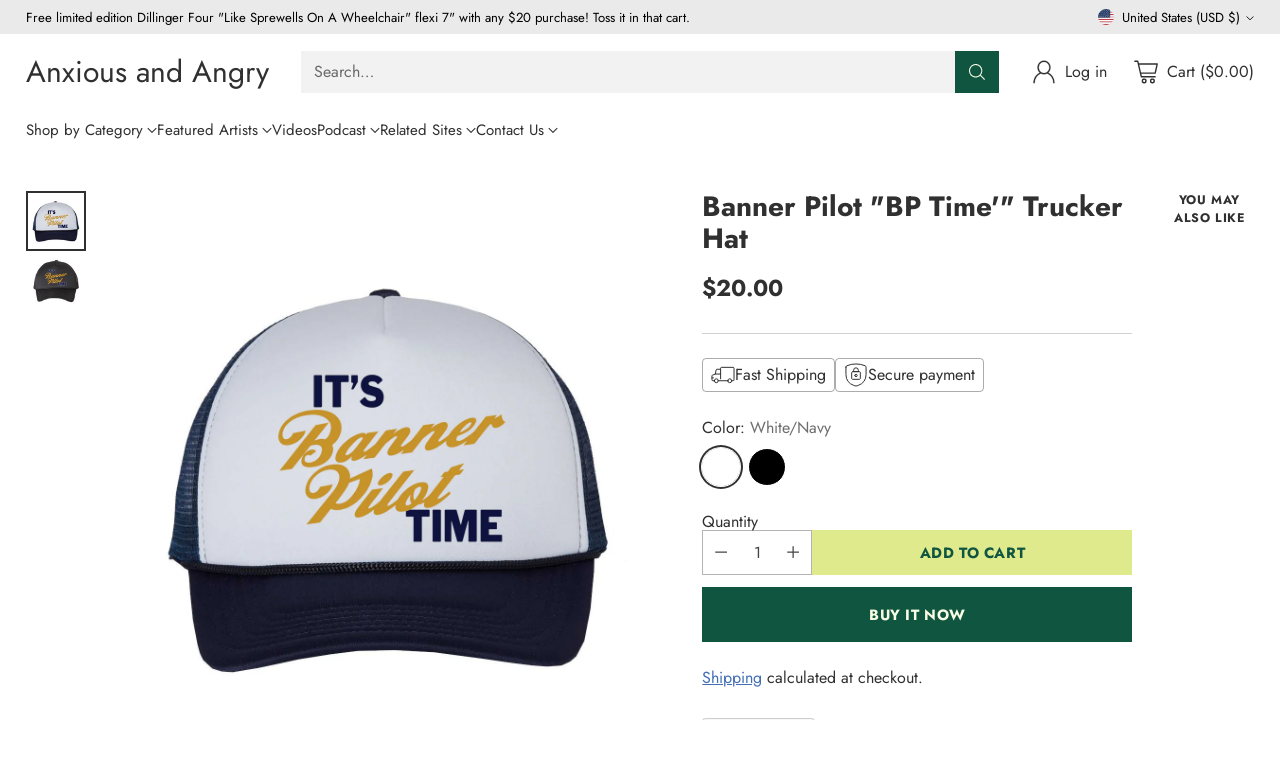

--- FILE ---
content_type: text/css
request_url: https://anxiousandangry.com/cdn/shop/t/19/assets/theme.css?v=92700545939294077681710169056
body_size: 73864
content:
:root{--media-below-480:(max-width: 479px);--media-above-480:(min-width: 480px);--media-below-540:(max-width: 539px);--media-above-540:(min-width: 540px);--media-below-720:(max-width: 719px);--media-above-720:(min-width: 720px);--media-below-960:(max-width: 959px);--media-above-960:(min-width: 960px);--media-below-1024:(max-width: 1023px);--media-above-1024:(min-width: 1024px);--media-below-1200:(max-width: 1199px);--media-above-1200:(min-width: 1200px);--media-below-1400:(max-width: 1399px);--media-above-1400:(min-width: 1400px);--media-below-1800:(max-width: 1800px);--media-above-1800:(min-width: 1800px);--max-width:1800px;--max-width-narrow:747px;--flyout-mobile-gap:var(--spacing-7);--flyout-width:calc(375px + var(--flyout-mobile-gap))}@media (min-width: 720px){:root{--flyout-width:400px}}:root{--spacing-unit:4px;--spacing-unit-half:2px;--spacing-1:calc(var(--spacing-unit) * 1);--spacing-2:calc(var(--spacing-unit) * 2);--spacing-3:calc(var(--spacing-unit) * 3);--spacing-4:calc(var(--spacing-unit) * 4);--spacing-5:calc(var(--spacing-unit) * 5);--spacing-6:calc(var(--spacing-unit) * 6);--spacing-7:calc(var(--spacing-unit) * 7);--spacing-8:calc(var(--spacing-unit) * 8);--spacing-9:calc(var(--spacing-unit) * 9);--spacing-10:calc(var(--spacing-unit) * 10);--spacing-11:calc(var(--spacing-unit) * 11);--spacing-12:calc(var(--spacing-unit) * 12);--spacing-14:calc(var(--spacing-unit) * 14);--spacing-15:calc(var(--spacing-unit) * 15);--spacing-16:calc(var(--spacing-unit) * 16);--spacing-17:calc(var(--spacing-unit) * 17);--spacing-18:calc(var(--spacing-unit) * 18);--spacing-20:calc(var(--spacing-unit) * 20);--spacing-25:calc(var(--spacing-unit) * 25);--spacing-30:calc(var(--spacing-unit) * 30);--box-shadow-short:0 1px 1px rgba(0, 0, 0, .1), 0 1px 4px rgba(0, 0, 0, .15);--box-shadow-large:0 1px 2px rgba(0, 0, 0, .09), 0 2px 8px rgba(0, 0, 0, .15);--box-shadow-modal:0 1px 3px 0 rgba(0, 0, 0, .15), 0 4px 8px 3px rgba(0, 0, 0, .05);--box-shadow-drawer-right:-1px 0 3px 0 rgba(0, 0, 0, .15), -4px 0 8px 3px rgba(0, 0, 0, .05);--box-shadow-drawer-left:1px 0 3px 0 rgba(0, 0, 0, .15), 4px 0 8px 3px rgba(0, 0, 0, .05);--box-shadow-disclosure:0 1px 3px 0 rgba(0, 0, 0, .15), 0 2px 6px 2px rgba(0, 0, 0, .05);--box-shadow-dropdowns-and-meganavs:0 1px 3px 0 rgba(0, 0, 0, .1), 0 2px 6px 1px rgba(0, 0, 0, .05);--z-index-bar:300;--z-index-header:510;--z-index-announcement-bar:515;--z-index-drawers:520;--z-index-filter-bar-wash:400;--z-index-filter-bar:450;--z-index-popup:400;--z-index-modal-wash:1200;--z-index-modal:1300;--z-index-theme-editor-offset:2000;--z-index-page-transition-overlay:2100;--z-index-quick-search:480}@media (min-width: 960px){:root{--z-index-quick-search:520}}:root{--space-outer:var(--spacing-4)}@media (min-width: 720px){:root{--space-outer:var(--spacing-6)}}@media (min-width: 1200px){:root{--space-outer:var(--spacing-9)}}@supports (padding: 0 clamp(24px,2vw,36px)){@media (min-width: 720px){:root{--space-outer:max(24px, min(2vw, 36px))}}}:root{--height-input:44px;--modal-drawer-close-icon-size:38px;--easing:cubic-bezier(.33, 0, 0, 1);--duration-ultra-fast:.1s;--duration-fast:.3s;--duration-normal:.5s;--duration-slow:1.2s;--delay-small:33ms;--delay-normal:67ms;--delay-long:133ms}html{background-color:var(--color-background)}html:not(.no-js) body.user-is-tabbing :focus{outline-color:var(--color-text-link)}html:not(.no-js) body:not(.user-is-tabbing) :focus{outline:0}*,*:before,*:after{box-sizing:border-box}body{margin:0;font-family:var(--font-body);font-weight:var(--font-body-weight);font-style:var(--font-body-style);font-size:var(--font-size-body-100);line-height:var(--line-height-body);color:var(--color-text);-webkit-font-smoothing:antialiased}a{color:inherit;-webkit-text-decoration:none;text-decoration:none}h1,h2,h3,h4,h5,h6{margin:0;font-weight:inherit}p{margin:0}input:-webkit-autofill:first-line{font-size:var(--font-body-base-size);font-family:var(--font-body)}.theme-editor-scroll-offset{position:fixed;height:var(--height-header);top:0;left:0;right:0;opacity:0;z-index:2000;z-index:var(--z-index-theme-editor-offset);pointer-events:none}@media (min-width: 960px){.theme-editor-scroll-offset{height:var(--header-desktop-sticky-height)}}body>.page{background-color:var(--color-background);margin:0 auto;width:100%;min-height:100vh;display:flex;flex-direction:column}.page-transition{z-index:1000;opacity:1;background-color:var(--color-background);position:fixed;top:0;right:0;bottom:0;left:0;pointer-events:all;transition:opacity .3s ease}.no-js .page-transition{display:none}.shopify-challenge__container{margin:40px auto!important;margin:var(--spacing-10) auto!important}@media (min-width: 960px){.shopify-challenge__container{margin:100px auto 32px!important;margin:var(--spacing-25) auto calc(var(--space-outer) * 2)!important}}.shopify-challenge__container .shopify-challenge__message{margin-bottom:20px;margin-bottom:var(--spacing-5)}.shopify-challenge__container .shopify-challenge__button.btn{margin-top:24px;margin-top:var(--spacing-6)}@media (max-width: 959px){.smart-table,.smart-table tbody{display:block;width:100%}.smart-table thead{display:none}.smart-table tr,.smart-table th,.smart-table td{display:block;padding:0;text-align:left;white-space:normal}.smart-table tr{padding:20px 0;padding:var(--spacing-5) 0;margin-top:20px 0;margin-top:var(--spacing-5) 0}.smart-table tr+tr{border-top:1px solid var(--color-border)}.smart-table th[data-label]:before,.smart-table td[data-label]:before{content:attr(data-label) ":\a0";font-weight:700}.smart-table td{border:none}.smart-table td:empty{display:none}.smart-table td:first-child{margin-bottom:4px;margin-bottom:var(--spacing-unit)}.smart-table td:first-child:before{content:""}}#page-transition-overlay{z-index:2100;z-index:var(--z-index-page-transition-overlay);background-color:"#ffffff";background-color:var(--color-background, "#ffffff");position:fixed;top:0;right:0;bottom:0;left:0;pointer-events:none;transition:opacity .3s ease,visibility 0ms linear .3s;opacity:0;visibility:hidden}.no-js #page-transition-overlay{display:none}#page-transition-overlay.skip-animation{transition-duration:0ms,0ms}#page-transition-overlay.active{opacity:1;visibility:visible;transition:opacity .3s ease,visibility 0ms linear 0ms}.visually-hidden{position:absolute!important;width:1px!important}.visually-hidden{overflow:hidden;height:1px;margin:-1px;padding:0;border:0;clip:rect(0 0 0 0)}.no-js:not(html){display:none}.no-js .no-js:not(html){display:block}.no-js .js{display:none}.supports-no-cookies:not(html){display:none}html.supports-no-cookies .supports-no-cookies:not(html){display:block}html.supports-no-cookies .supports-cookies{display:none}@media (min-width: 480px){.hover .image{overflow:hidden}.hover .image>*{transition:transform 1.2s cubic-bezier(.33,0,0,1);transition:transform var(--duration-slow) var(--easing)}.hover:hover .image>*{transform:scale(1.05)}}form{margin:0}input,textarea,select{display:inline-block;border-radius:0;border:1px solid var(--color-border-input);position:relative;font-size:inherit;font-family:inherit;font-weight:var(--font-body-weight);background-color:var(--color-background-input);color:inherit;-webkit-appearance:none;-moz-appearance:none;appearance:none;transition:border-color .3s ease,box-shadow .3s ease}input option,textarea option,select option{background-color:var(--color-background)}input:hover,input:focus,textarea:hover,textarea:focus,select:hover,select:focus{border-color:var(--color-text-input)}@media (max-width: 719px){input,select,textarea{font-size:16px!important}}input[type=search]::-ms-clear{display:none;width:0;height:0}input[type=search]::-ms-reveal{display:none;width:0;height:0}input[type=search]::-webkit-search-decoration,input[type=search]::-webkit-search-cancel-button,input[type=search]::-webkit-search-results-button,input[type=search]::-webkit-search-results-decoration{display:none}input[type=checkbox]{position:relative;vertical-align:middle;width:.9em;width:var(--font-size-body-75, .9em);height:.9em;height:var(--font-size-body-75, .9em);margin:0;border:1px solid var(--color-border-input);cursor:pointer}input[type=checkbox]:before{content:"";position:absolute;top:0;right:0;bottom:0;left:0;background-image:url("data:image/svg+xml,%3Csvg viewBox='0 0 24 24' fill='none' xmlns='http://www.w3.org/2000/svg'%3E%3Cpath d='m1.88 11.988 6.21 6.103L22.467 3.83' stroke='currentColor' stroke-width='3.055'/%3E%3C/svg%3E");transform:scale(.75);opacity:0;transition:opacity .3s}input[type=checkbox]:checked{border-color:var(--color-text-input)}input[type=checkbox]:checked:before{opacity:1}input[type=checkbox]+label{display:inline-block;vertical-align:middle;padding-left:4px;padding-left:var(--spacing-1)}input[type=number]::-webkit-outer-spin-button,input[type=number]::-webkit-inner-spin-button{-webkit-appearance:none;margin:0}input[type=number]{-moz-appearance:textfield}.input,input.spr-form-input,textarea.spr-form-input{width:100%;border:1px solid var(--color-border-input);color:var(--color-text-input)}.input.input--error,input.spr-form-input.input--error,textarea.spr-form-input.input--error{border-color:var(--color-text-error)}.input.input--round,input.spr-form-input.input--round,textarea.spr-form-input.input--round{border-radius:44px;border-radius:var(--height-input);padding:0 20px;padding:0 var(--spacing-5)}input.input,select.input,input.spr-form-input{height:44px;height:var(--height-input);padding:8px 12px;padding:var(--spacing-2) var(--spacing-3)}input.input.has-errors,select.input.has-errors,input.spr-form-input.has-errors{border-color:var(--color-text-error)}textarea.input,textarea.spr-form-input{resize:vertical;padding:12px;padding:var(--spacing-3);font-size:var(--font-size-body-100);line-height:var(--line-height-body);vertical-align:top}select.input{cursor:pointer}.select-wrapper{position:relative}.select-wrapper select{padding-right:32px;padding-right:var(--spacing-8)}.select-wrapper .icon{position:absolute;right:12px;right:var(--spacing-3);top:50%;width:10px;height:10px;display:flex;color:var(--color-text-input);pointer-events:none;transform:translateY(-50%);transition:color .3s ease}.select-wrapper .icon.hidden{display:none}.select-wrapper select{transition:border-color .3s ease-in-out}.select-wrapper select:hover{border-color:var(--color-text-input)}.select-wrapper select:hover+.icon{color:var(--color-text-input)}.input::-moz-placeholder{color:inherit;opacity:.6}.input::placeholder{color:inherit;opacity:.6}label{display:block}label:not(.visually-hidden)+input.input,label:not(.visually-hidden)+select.input,label:not(.visually-hidden)+textarea.input,input.input+label:not(.visually-hidden){margin-top:8px;margin-top:var(--spacing-2)}.input-control__container{display:flex;flex-wrap:wrap;margin:-8px;margin:calc(var(--spacing-2) * -1)}.input-control{width:100%;padding:8px;padding:var(--spacing-2)}@media (min-width: 480px){.input-control.input-control--half{width:calc(50% - 8px);width:calc(50% - var(--spacing-2));width:50%}}.rte[data-alignment=center] ul,.shopify-policy__body[data-alignment=center] ul{display:flex;flex-direction:column;align-items:flex-start;max-width:-moz-max-content;max-width:max-content;margin:16px auto;margin:var(--spacing-4) auto}.rte[data-alignment=center] ul li,.shopify-policy__body[data-alignment=center] ul li{list-style-position:inside}.rte p,.rte li,.shopify-policy__body p,.shopify-policy__body li{font-family:var(--font-body);font-weight:var(--font-body-weight);font-style:var(--font-body-style);line-height:var(--line-height-body)}.rte p,.rte ol,.rte ul,.shopify-policy__body p,.shopify-policy__body ol,.shopify-policy__body ul,.rte p ol,.rte p ul,.rte ol ol,.rte ol ul,.rte ul ol,.rte ul ul,.shopify-policy__body p ol,.shopify-policy__body p ul,.shopify-policy__body ol ol,.shopify-policy__body ol ul,.shopify-policy__body ul ol,.shopify-policy__body ul ul{margin-top:16px;margin-top:var(--spacing-4);margin-bottom:16px;margin-bottom:var(--spacing-4)}.rte p:first-child,.rte ol:first-child,.rte ul:first-child,.shopify-policy__body p:first-child,.shopify-policy__body ol:first-child,.shopify-policy__body ul:first-child{margin-top:0}.rte p:last-child,.rte ol:last-child,.rte ul:last-child,.shopify-policy__body p:last-child,.shopify-policy__body ol:last-child,.shopify-policy__body ul:last-child{margin-bottom:0}.rte li,.shopify-policy__body li{margin-top:8px;margin-top:var(--spacing-2)}.rte li:first-child,.shopify-policy__body li:first-child{margin-top:0}.rte iframe,.rte video,.shopify-policy__body iframe,.shopify-policy__body video{width:100%;display:block}.rte:not(.non-page-rte) iframe,.rte:not(.non-page-rte) video,.rte:not(.non-page-rte) img,.rte:not(.non-page-rte) blockquote,.rte:not(.non-page-rte) table,.rte:not(.non-page-rte) div,.rte:not(.non-page-rte) .rte__iframe,.rte:not(.non-page-rte) .rte__table-wrapper,.shopify-policy__body:not(.non-page-rte) iframe,.shopify-policy__body:not(.non-page-rte) video,.shopify-policy__body:not(.non-page-rte) img,.shopify-policy__body:not(.non-page-rte) blockquote,.shopify-policy__body:not(.non-page-rte) table,.shopify-policy__body:not(.non-page-rte) div,.shopify-policy__body:not(.non-page-rte) .rte__iframe,.shopify-policy__body:not(.non-page-rte) .rte__table-wrapper{margin:28px 0;margin:var(--spacing-7) 0}.rte div>iframe,.shopify-policy__body div>iframe{margin:0}.rte table,.shopify-policy__body table{width:100%;border-collapse:collapse}.rte table:first-child,.shopify-policy__body table:first-child{margin-top:0}.rte table td,.rte table th,.shopify-policy__body table td,.shopify-policy__body table th{border:1px solid var(--color-border);padding:8px 16px;padding:var(--spacing-2) var(--spacing-4)}.rte table th,.shopify-policy__body table th{background-color:var(--color-background-meta);text-align:left;font-weight:inherit;background:var(--color-background-meta)}.rte hr,.shopify-policy__body hr{background-color:var(--color-border);border:none;height:1px;margin:32px 0;margin:var(--spacing-8) 0}.rte i,.rte em,.shopify-policy__body i,.shopify-policy__body em{font-style:var(--font-body-italic)}.rte h1,.rte h2,.rte h3,.rte h4,.rte h5,.rte h6,.shopify-policy__body h1,.shopify-policy__body h2,.shopify-policy__body h3,.shopify-policy__body h4,.shopify-policy__body h5,.shopify-policy__body h6{margin-top:32px;margin-top:var(--spacing-8);margin-bottom:16px;margin-bottom:var(--spacing-4);font-family:var(--font-heading);line-height:var(--line-height-heading);font-weight:var(--font-heading-weight);letter-spacing:0;letter-spacing:var(--font-heading-base-letter-spacing, 0);text-transform:none;text-transform:var(--font-heading-text-transform, none);color:var(--color-text)}.rte h1,.shopify-policy__body h1{font-size:var(--font-size-heading-1-base)}.rte h2,.shopify-policy__body h2{font-size:var(--font-size-heading-2-base)}.rte h3,.shopify-policy__body h3{font-size:var(--font-size-heading-3-base)}.rte h4,.shopify-policy__body h4{font-size:var(--font-size-heading-4-base)}.rte h5,.shopify-policy__body h5{font-size:var(--font-size-heading-5-base)}.rte h6,.shopify-policy__body h6{font-size:var(--font-size-heading-6-base)}.rte a,.shopify-policy__body a{color:var(--color-text-link);-webkit-text-decoration:underline;text-decoration:underline;text-underline-offset:.2em;text-decoration-thickness:1px;transition:opacity .25s}.rte a:hover,.shopify-policy__body a:hover{opacity:.6}.rte img,.shopify-policy__body img{display:block;max-width:100%}.rte strong,.rte b,.shopify-policy__body strong,.shopify-policy__body b{font-weight:var(--font-body-bold-weight)}.rte blockquote,.shopify-policy__body blockquote{padding-left:24px;padding-left:var(--spacing-6);border-left:solid 2px var(--color-accent);position:relative}.rte blockquote:before,.shopify-policy__body blockquote:before{content:"\201c";font-size:1.7em;position:absolute;top:-.25em;left:4px;left:var(--spacing-1)}.rte blockquote p,.shopify-policy__body blockquote p{margin:0}.rte .rte__table-wrapper,.shopify-policy__body .rte__table-wrapper{overflow-x:auto;position:relative;margin:16px 0;margin:var(--spacing-4) 0}.rte .rte__table-wrapper table,.shopify-policy__body .rte__table-wrapper table{margin:0}.rte .rte__iframe iframe,.shopify-policy__body .rte__iframe iframe{width:100%;aspect-ratio:16/9}.header__space{width:100%;height:0;height:calc(var(--announcement-height, 0) + var(--nav-bar-height, 0));position:absolute;top:0;left:0;pointer-events:none}.header{--size-icon-touch:38px;--size-icon-touch-mobile:41px;--quick-search-input-height:40px;--navigation-bar-link-padding:10px;--drop-shadow-line:0 0 0 1px rgba(0, 0, 0, .1);--drop-shadow-line-transparent:0 0 0 1px rgba(0, 0, 0, 0);--drop-shadow-small-shadow:0 0 5px rgba(0, 0, 0, .15);--drop-shadow-small-shadow-transparent:0 0 5px rgba(0, 0, 0, 0);color:var(--color-text-header);-webkit-transform:translate3d(0,0,0);-webkit-backface-visibility:hidden;-webkit-perspective:0;pointer-events:none}.header>*{pointer-events:all}.header .header__logo-wrapper .image{background-color:transparent}.header .regular-logo .image__img.lazyloaded,.header .trasparent-logo .image__img.lazyloaded{transition:none}@media (min-width: 960px){.header.header--navigation-below.header--inline{padding-bottom:12px;padding-bottom:var(--spacing-3)}}.header .header__skip-to-content.btn{z-index:1300;z-index:var(--z-index-modal);visibility:hidden;position:absolute;top:40px;top:var(--spacing-10);left:0}.user-is-tabbing .header .header__skip-to-content.btn{visibility:visible}.header .icon-button__icon .icon{width:26px;height:26px}.header.header--has-full-width-search .header__quick-search-bar{width:100%}.header.header--layout-below-logo-left-search-left .header__content-segment{flex-grow:1}.header.header--mobile-layout-logo-left-menu-right{--mobile-width-offset:170px}.header.header--mobile-layout-logo-left-menu-left,.header.header--mobile-layout-logo-center-menu-left{--mobile-width-offset:160px}.header.header--mobile-layout-logo-left-menu-left.header--has-mobile-search-bar,.header.header--mobile-layout-logo-center-menu-left.header--has-mobile-search-bar,.header.header--mobile-layout-logo-left-menu-right.header--has-mobile-search-bar{--mobile-width-offset:120px}.header[data-search-enabled=true][data-mobile-search-appearance=icon] .header__content-mobile.header__content--search-bar{margin-top:0}.header[data-search-enabled=true][data-mobile-search-appearance=icon] .header__content-mobile.header__content--search-bar .quick-search__trigger-container{display:none}.header[data-drop-shadow=line] .header__background-container,.header[data-drop-shadow=shadow] .header__background-container{transition:background-color .5s cubic-bezier(.33,0,0,1),box-shadow 0s .3s;transition:background-color var(--duration-normal) var(--easing),box-shadow 0s var(--duration-fast)}html:not(.nav-bar-hidden) .header[data-drop-shadow=line].header--has-nav-bar .header__background-container,html:not(.nav-bar-hidden) .header[data-drop-shadow=shadow].header--has-nav-bar .header__background-container{transition:background-color .5s cubic-bezier(.33,0,0,1),box-shadow 0s 0s;transition:background-color var(--duration-normal) var(--easing),box-shadow 0s 0s}.header[data-drop-shadow=line] .header__nav-bar,.header[data-drop-shadow=line] .header__background-container{box-shadow:var(--drop-shadow-line)}@media (min-width: 960px){html:not(.nav-bar-hidden) .header[data-drop-shadow=line].header--has-nav-bar .header__background-container{box-shadow:var(--drop-shadow-line-transparent)}}html.nav-bar-hidden .header[data-drop-shadow=line].header--has-nav-bar .header__nav-bar{box-shadow:var(--drop-shadow-line-transparent)}.header[data-drop-shadow=shadow] .header__nav-bar,.header[data-drop-shadow=shadow] .header__background-container{box-shadow:var(--drop-shadow-small-shadow)}@media (min-width: 960px){html:not(.nav-bar-hidden) .header[data-drop-shadow=shadow].header--has-nav-bar .header__background-container{box-shadow:var(--drop-shadow-small-shadow-transparent)}}html.nav-bar-hidden .header[data-drop-shadow=shadow].header--has-nav-bar .header__nav-bar{box-shadow:var(--drop-shadow-small-shadow-transparent)}.header__background-container{background-color:var(--color-background-header);transition:background-color .5s cubic-bezier(.33,0,0,1);transition:background-color var(--duration-normal) var(--easing)}.header__inner-wrapper,.header__nav-bar-inner{max-width:calc(var(--max-width) + (var(--space-outer) * 2));max-width:1832px;max-width:calc(var(--max-width) + calc(var(--space-outer) * 2));padding:0 16px;padding:var(--section-style-spacing-top, 0) var(--space-outer) var(--section-style-spacing-bottom, 0);margin-right:auto;margin-left:auto}@media (max-width: 959px){.header__inner-wrapper{height:var(--auto-height-header);height:var(--initial-height-header)}}.header__inner{padding-top:4px;padding-top:var(--spacing-1);padding-bottom:4px;padding-bottom:var(--spacing-1)}@media (min-width: 960px){.header__inner{padding-top:16px;padding-top:var(--spacing-4);padding-bottom:16px;padding-bottom:var(--spacing-4);transition:color .5s cubic-bezier(.33,0,0,1);transition:color var(--duration-normal) var(--easing)}}@media (max-width: 959px){.header--has-mobile-search-bar .header__inner{padding-bottom:12px;padding-bottom:var(--spacing-3)}}.header__content{display:flex;justify-content:space-between;align-items:center}.header__content.three-segment{display:grid;grid-template-columns:1fr auto 1fr}.header__content.three-segment-alt{display:grid;grid-template-columns:auto 1fr auto}.header__content.three-segment-search-center{grid-template-columns:1fr minmax(auto,600px) 1fr}.header__content.logo-only{justify-content:center}@media (max-width: 959px){.header__content.header__content-desktop{display:none}}[data-navigation-position=below] .header__content.header__content-desktop{position:relative}.header__content.header__content-mobile{transition:color .5s cubic-bezier(.33,0,0,1);transition:color var(--duration-normal) var(--easing)}@media (min-width: 960px){.header__content.header__content-mobile{display:none}}.header__content.header__content-mobile .header.header--mobile-layout-logo-left-menu-right .header__icon-menu{margin-right:-10px}.header__content.header__content-mobile .header__content-segment{display:flex}.header__content.header__content-mobile .header__content-segment.right>*:last-child{margin-right:-8px}.header__content.header__content-mobile .header__content-segment.right>*:last-child.header__icon-touch--cart{margin-right:-4px}.header__content.header__content-mobile .header__icon-touch+.header__icon-touch{margin-left:-2px}.header__content.header__content-mobile .header__icon-touch.header__icon-touch--cart:not([data-cart-count="0"])+.header__icon-touch{margin-left:8px}.header__content.header__content-mobile .header__icon-touch+.header__logo{margin-left:4px}.header__content.header__content-mobile .icon-button__icon:before{transform:scale(.95)}.header__content.header__content-mobile+.header__content-mobile.header__content--search-bar{margin-top:4px;margin-top:var(--spacing-1)}.header__content-segment{display:flex;align-items:center}@media (min-width: 960px){.header__content-segment > *:not(.header__quick-search-bar).not(.header__logo){transition:opacity .3s;transition:opacity var(--duration-fast)}}[data-quick-search-open="true"] .header__content-segment > *:not(.header__quick-search-bar).not(.header__logo){opacity:0;pointer-events:none}@media (max-width: 959px){.header__content-segment{flex-shrink:1}}@media (min-width: 960px){.header__content-segment{margin-right:16px;margin-right:var(--spacing-4);margin-left:16px;margin-left:var(--spacing-4)}}.header__content-segment.header__content-segment-search{z-index:1}@media (min-width: 960px){.header__content-segment>*:not(.header__quick-search-bar):not(.header__logo){transition:opacity .3s;transition:opacity var(--duration-fast)}}[data-quick-search-open=true] .header__content-segment>*:not(.header__quick-search-bar):not(.header__logo){opacity:0;pointer-events:none}@media (min-width: 960px){.header__content-segment.left{margin-left:0}}@media (max-width: 959px){.header__content-segment.left .header__icon-touch:first-child{margin-left:-10px}}.header__content-segment.left .header__logo+.header__quick-search-bar,.header__content-segment.left .header__logo+.header__links{margin-left:40px;margin-left:var(--spacing-10)}.header__content-segment.right{justify-content:flex-end}@media (min-width: 960px){.header__content-segment.right{margin-right:0}}.header__content-segment.right>*:last-child.header__icon-touch--cart{margin-right:-8px}@media (min-width: 960px){.header__content-segment.right .header__links+.header__quick-search-bar,.header__content-segment.right .header__links+.header__account-button-wrapper,.header__content-segment.right .header__links+.header__icon-with-label-touch,.header__content-segment.right .header__icon-touch+.header__account-button-wrapper,.header__content-segment.right .header__icon-touch+.header__icon-with-label-touch,.header__content-segment.right .header__quick-search-bar+.header__account-button-wrapper{margin-left:40px;margin-left:var(--spacing-10)}}@media (min-width: 960px){.header__content-segment.right .header__links+.header__icon-touch,.header__content-segment.right .header__quick-search-bar+.header__icon-touch,.header__content-segment.right .header__quick-search-bar+.header__icon-with-label-touch{margin-left:28px;margin-left:var(--spacing-7)}}@media (min-width: 960px){.header__content-segment.right .header__account-button-wrapper+.header__icon-with-label-touch,.header__content-segment.right .header__icon-with-label-touch+.header__icon-with-label-touch{margin-left:20px;margin-left:var(--spacing-5)}}@media (min-width: 960px){.header__content-segment.right .header__account-button-wrapper+.header__icon-touch,.header__content-segment.right .header__icon-touch+.header__icon-touch{margin-left:12px;margin-left:var(--spacing-3)}}.header__logo{display:flex;align-self:center;align-items:center;transition:visibility 0s cubic-bezier(.33,0,0,1),opacity .3s cubic-bezier(.33,0,0,1);transition:visibility 0s var(--easing),opacity var(--duration-fast) var(--easing)}.header__logo .transparent-logo{position:absolute;top:0;right:0;bottom:0;left:0;visibility:hidden;opacity:0}.header__logo .transparent-logo .image__img{position:absolute;top:0;right:0;bottom:0;left:0;height:100%;-o-object-fit:cover;object-fit:cover}@media (min-width: 960px){.header--center .header__logo,.header--icon:not(.header--left) .header__logo{padding:0 24px;padding:0 calc(var(--spacing-unit) * 6)}.header--left .header__logo{padding-right:24px;padding-right:calc(var(--spacing-unit) * 6)}}.header--has-logo .header__logo .header__logo-text{display:none}.header__logo-text{font-size:var(--logo-font-size);text-transform:none;text-transform:var(--logo-text-transform, none);letter-spacing:var(--logo-letter-spacing);font-family:var(--font-logo);font-weight:var(--font-logo-weight);font-style:var(--font-logo-style);white-space:nowrap;overflow:hidden;text-overflow:ellipsis;display:block}@media (max-width: 959px){.header__logo-text{max-width:calc(100vw - var(--mobile-width-offset))}}.header__links{display:flex;justify-content:center;height:100%}@media (max-width: 959px){.header__links{display:none}}.header__links>ul>li>[data-link]{line-height:var(--line-height-body);position:relative;-webkit-text-decoration:none;text-decoration:none}.header__links>ul>li>[data-link] .link-hover{position:relative;pointer-events:none}.header__links>ul>li>[data-link] .link-hover:before{content:"";position:absolute;left:0;top:calc(100% + 6px);top:calc(100% + var(--spacing-2) - 2px);width:100%;height:2px;background:currentColor;pointer-events:none;transform-origin:100% 50%;transform:scale3d(0,1,1);transition:transform .3s cubic-bezier(.33,0,0,1);transition:transform var(--duration-fast) var(--easing)}.header__links>ul>li>[data-link]:hover .link-hover:before,.header__links>ul>li>[data-link][aria-expanded=true] .link-hover:before{transform-origin:0% 50%;transform:scaleZ(1)}.header__links>ul>li>[data-link]:hover,.header__links>ul>li>[data-link]:focus{-webkit-text-decoration:none;text-decoration:none}.header__links .navigation__links-list{justify-content:center}.header--nav-align-left .header__links,.header--nav-align-left .header__links .navigation__links-list{justify-content:flex-start}.header--nav-align-right .header__links,.header--nav-align-right .header__links .navigation__links-list{justify-content:flex-end}.header__icon-touch{position:relative;display:flex;align-items:center;align-self:center;justify-content:space-around;width:var(--size-icon-touch);height:var(--size-icon-touch);margin:1px}@media (max-width: 959px){.header__icon-touch,.header__icon-touch .icon-button,.header__icon-touch .icon-button__icon{width:var(--size-icon-touch-mobile);height:var(--size-icon-touch-mobile)}}.header__icon-touch .icon-button{--color:var(--color-text-header)}.header__icon-touch.active .icon-button__icon:before{opacity:.1;transform:scale(1)}@media (max-width: 959px){.header__icon-touch.header__icon-touch--account{display:none}}.header__icon-touch.header__menu-icon--nav-bar.header__icon-menu.header__icon-touch{visibility:hidden;opacity:0;margin-left:-58px;margin-right:20px;margin-right:var(--spacing-5);transition:margin .3s cubic-bezier(.33,0,0,1),visibility 0s .3s cubic-bezier(.33,0,0,1),opacity .3s cubic-bezier(.33,0,0,1);transition:margin var(--duration-fast) var(--easing),visibility 0s var(--duration-fast) var(--easing),opacity var(--duration-fast) var(--easing)}.nav-bar-toggle-visible .header__icon-touch.header__menu-icon--nav-bar.header__icon-menu.header__icon-touch{visibility:visible;opacity:1;transition:margin .3s cubic-bezier(.33,0,0,1),visibility 0s 0s cubic-bezier(.33,0,0,1),opacity .5s cubic-bezier(.33,0,0,1);transition:margin var(--duration-fast) var(--easing),visibility 0s 0s var(--easing),opacity var(--duration-normal) var(--easing);margin-left:-9px}body[data-quick-search-open=true] .header__icon-touch.header__menu-icon--nav-bar.header__icon-menu.header__icon-touch{visibility:hidden;opacity:0}.header__icon-touch.header__menu-icon--nav-bar.header__icon-menu.header__icon-touch[aria-expanded=true] .icon-button__icon:before{opacity:.1;transform:scale(1)}.header__icon-touch.header__icon-touch--search{position:relative}.header__icon-touch.header__icon-touch--search .icon-button-header-search,.header__icon-touch.header__icon-touch--search .icon-button-header-menu-close{position:absolute;top:0;left:0;width:100%;height:100%;transition:opacity .1s cubic-bezier(.33,0,0,1),transform .1s cubic-bezier(.33,0,0,1);transition:opacity var(--duration-ultra-fast) var(--easing),transform var(--duration-ultra-fast) var(--easing)}.header__icon-touch.header__icon-touch--search .icon-button-header-search{transition-delay:.05s;transition-delay:calc(var(--duration-ultra-fast) / 2)}.header__icon-touch.header__icon-touch--search .icon-button-header-menu-close{opacity:0;transform:scale(.8)}.header__icon-touch.header__icon-touch--search[aria-expanded=true] .icon-button-header-search{opacity:0;transform:scale(.8);transition-delay:0s}.header__icon-touch.header__icon-touch--search[aria-expanded=true] .icon-button-header-menu-close{opacity:1;transform:scale(1);transition-delay:.05s;transition-delay:calc(var(--duration-ultra-fast) / 2)}.header__icon-with-label-touch{position:relative;height:38px;transition:transform .25s}.header__icon-with-label-touch:before{content:"";background-color:var(--color-text-header);opacity:0;border-radius:calc(1em + 4px);height:100%;width:calc(100% + 24px);width:calc(100% + var(--spacing-6));margin-left:-12px;margin-left:calc(var(--spacing-3) * -1);position:absolute;z-index:2;transform:scale(.7);transition:opacity .2s,transform .2s ease-in-out}.header__icon-with-label-touch:hover:before,.header__icon-with-label-touch:active:before,.header__icon-with-label-touch.active:before{opacity:.1;transform:scale(1)}.header__icon-with-label-touch:active:before{transform:scale(.95)}.header__icon-with-label-touch.header__icon-with-label-touch--cart:before{width:calc(100% + 16px);width:calc(100% + var(--spacing-4));margin-left:-4px;margin-left:calc(var(--spacing-1) * -1)}.header__icon-with-label-touch,.header__icon-with-label-touch-label,.header__icon-with-label-touch-icon{display:flex;align-items:center}.header__icon-with-label-touch-label{margin-left:8px;margin-left:var(--spacing-2);white-space:nowrap}.header__icon-with-label-touch--cart .header__icon-with-label-touch-label{margin-left:8px;margin-left:var(--spacing-2)}.header__icon-with-label-touch--cart .header__icon-with-label-touch-label[data-cart-count="0"]{margin-left:2px;margin-left:var(--spacing-unit-half)}.header__icon-with-label-touch-icon{position:relative}.header__icon-with-label-touch-icon .icon-button__icon:before{display:none}.header__cart-link{position:relative}.header__cart-link-count{background-color:var(--color-background-cart-dot);color:var(--color-text-cart-dot);border-radius:9px;min-width:18px;height:18px;padding:0 .25em;line-height:18px;text-align:center;position:absolute;pointer-events:none;top:4px;right:-5px;font-size:var(--font-size-body-25);z-index:2;transition:box-shadow .5s cubic-bezier(.33,0,0,1),opacity .3s cubic-bezier(.33,0,0,1);transition:box-shadow var(--duration-normal) var(--easing),opacity var(--duration-fast) var(--easing);opacity:1}@media (min-width: 960px){.header__cart-link-count{right:-4px;top:1px}}.header__logo-wrapper{position:relative}.header__logo-link{text-align:center;line-height:normal}@media (max-width: 959px){.header__logo-link{display:flex;align-items:center;padding-top:8px;padding-top:var(--spacing-2);padding-bottom:8px;padding-bottom:var(--spacing-2)}}.header--has-logo .header__logo-link{width:var(--logo-width);max-width:40vw}@media (max-width: 959px){.header--has-logo .header__logo-link{width:auto;max-width:var(--mobile-logo-width)}}@media (min-width: 960px){.header--has-logo .header__logo-link{width:var(--logo-width)}}.header--has-logo .header__logo-link .image{width:100%;height:100%}.header__account-button-wrapper{position:relative}.header__account-quick-view{--color-text-link:var(--color-links-popups-drawers);--color-background-input:var(--color-background-input-popups-drawers);--color-text-input:var(--color-text-input-popups-drawers);--color-border-input:var(--color-border-input-popups-drawers);position:absolute;top:100%;right:0;margin-top:-4px;margin-top:calc(var(--spacing-1) * -1);margin-right:-10px;margin-right:calc(var(--spacing-5) / 2 * -1);padding:12px;padding:var(--spacing-3);overflow:hidden;transition:padding-top 0s .5s cubic-bezier(.33,0,0,1),margin-top 0s .5s cubic-bezier(.33,0,0,1);transition:padding-top 0s var(--duration-normal) var(--easing),margin-top 0s var(--duration-normal) var(--easing);z-index:2}.header__account-quick-view:not(.active){margin-top:8px;margin-top:var(--spacing-2);padding-top:0;pointer-events:none;transition:padding-top 0s 0s cubic-bezier(.33,0,0,1),margin-top 0s 0s cubic-bezier(.33,0,0,1);transition:padding-top 0s 0s var(--easing),margin-top 0s 0s var(--easing)}.header__account-quick-view:not(.active) .header__account-quick-view-inner{transform:translateY(-100%);visibility:hidden;transition:transform .5s cubic-bezier(.33,0,0,1),visibility .5s 0s cubic-bezier(.33,0,0,1);transition:transform var(--duration-normal) var(--easing),visibility var(--duration-normal) 0s var(--easing)}.has-label .header__account-quick-view{margin-right:-20px;margin-right:calc(var(--spacing-5) * -1)}.header__account-quick-view-inner{background-color:var(--color-background-popups-drawers);color:var(--color-text-popups-drawers);width:350px;padding:16px;padding:var(--spacing-4);box-shadow:0 1px 3px #00000026,0 4px 8px 3px #0000000d;box-shadow:var(--box-shadow-modal);transform:translateY(0);transition:transform .5s cubic-bezier(.33,0,0,1),visibility .5s 0s cubic-bezier(.33,0,0,1);transition:transform var(--duration-normal) var(--easing),visibility var(--duration-normal) 0s var(--easing);visibility:visible}body.header-transparent #main{margin-top:calc(var(--height-header) * -1)}@media (max-width: 959px){body[data-quick-search-open=true] .header{position:fixed;top:0;right:0;bottom:auto;bottom:initial;left:0}}body[data-quick-search-open=true] .header__logo{visibility:hidden;opacity:0;transition:visibility 0s .3s cubic-bezier(.33,0,0,1),opacity .3s cubic-bezier(.33,0,0,1);transition:visibility 0s var(--duration-fast) var(--easing),opacity var(--duration-fast) var(--easing)}@media (max-width: 959px){body[data-quick-search-open=true] .header__inner-wrapper{height:calc(var(--quick-search-input-height) + (4px * 6));height:calc(var(--quick-search-input-height) + 24px);height:calc(var(--quick-search-input-height) + var(--spacing-6))}}@media (max-width: 959px){body[data-quick-search-open=true] .announcement-bar{height:0}}.header__nav-bar{z-index:-1;position:relative;visibility:visible;transition:transform .3s cubic-bezier(.33,0,0,1),visibility 0s 0s cubic-bezier(.33,0,0,1),background-color .5s 0s cubic-bezier(.33,0,0,1),color .5s cubic-bezier(.33,0,0,1);transition:transform var(--duration-fast) var(--easing),visibility 0s 0s var(--easing),background-color var(--duration-normal) 0s var(--easing),color var(--duration-normal) var(--easing);background-color:var(--color-background-main-menu);color:var(--color-text-main-menu)}.nav-bar-hidden .header__nav-bar{visibility:hidden;transform:translateY(calc(var(--nav-bar-height) * -1));transition:transform cubic-bezier(.33,0,0,1) .3s,visibility 0s cubic-bezier(.33,0,0,1) .3s,background-color .5s .3s cubic-bezier(.33,0,0,1),box-shadow 0s .3s cubic-bezier(.33,0,0,1);transition:transform var(--easing) var(--duration-fast),visibility 0s var(--easing) var(--duration-fast),background-color var(--duration-normal) var(--duration-fast) var(--easing),box-shadow 0s var(--duration-fast) var(--easing)}.nav-bar-hidden .header__nav-bar .header__nav-bar-inner{opacity:0}.header__nav-bar.header__nav-bar--align-left .header__links,.header__nav-bar.header__nav-bar--align-left .header__links .navigation__links-list{justify-content:flex-start}.header__nav-bar .navigation__links-list>li{padding:var(--navigation-bar-link-padding) 0}.header__nav-bar .navigation__submenu[data-depth="1"]{margin-top:var(--navigation-bar-link-padding)}.header__nav-bar .header__links>ul>li>[data-link]{position:relative;-webkit-text-decoration:none;text-decoration:none}.header__nav-bar .header__links>ul>li>[data-link] .link-hover{position:relative;pointer-events:none}.header__nav-bar .header__links>ul>li>[data-link] .link-hover:before{content:"";position:absolute;left:0;top:calc(100% + 8px);width:100%;height:2px;background:currentColor;pointer-events:none;transform-origin:100% 50%;transform:scale3d(0,1,1);transition:transform .3s cubic-bezier(.33,0,0,1);transition:transform var(--duration-fast) var(--easing)}.header__nav-bar .header__links>ul>li>[data-link]:hover .link-hover:before,.header__nav-bar .header__links>ul>li>[data-link][aria-expanded=true] .link-hover:before{transform-origin:0% 50%;transform:scaleZ(1)}html:not(.no-js) body:not([mobile-menu-open=true]):not([data-quick-search-open=true]) header.header--transparent:not(.is-sticky):not(:hover):not(:focus-within):not(.dropdown-active) .header__background-container{background-color:transparent}html:not(.no-js) body:not([mobile-menu-open=true]):not([data-quick-search-open=true]) header.header--transparent:not(.is-sticky):not(:hover):not(:focus-within):not(.dropdown-active)[data-drop-shadow=line] .header__nav-bar,html:not(.no-js) body:not([mobile-menu-open=true]):not([data-quick-search-open=true]) header.header--transparent:not(.is-sticky):not(:hover):not(:focus-within):not(.dropdown-active)[data-drop-shadow=line] .header__background-container{box-shadow:var(--drop-shadow-line-transparent)}html:not(.no-js) body:not([mobile-menu-open=true]):not([data-quick-search-open=true]) header.header--transparent:not(.is-sticky):not(:hover):not(:focus-within):not(.dropdown-active)[data-drop-shadow=shadow] .header__nav-bar,html:not(.no-js) body:not([mobile-menu-open=true]):not([data-quick-search-open=true]) header.header--transparent:not(.is-sticky):not(:hover):not(:focus-within):not(.dropdown-active)[data-drop-shadow=shadow] .header__background-container{box-shadow:var(--drop-shadow-small-shadow-transparent)}html:not(.no-js) body:not([mobile-menu-open=true]):not([data-quick-search-open=true]) header.header--transparent:not(.is-sticky):not(:hover):not(:focus-within):not(.dropdown-active) .header__nav-bar{background-color:transparent;color:var(--color-text-transparent)}html:not(.no-js) body:not([mobile-menu-open=true]):not([data-quick-search-open=true]) header.header--transparent:not(.is-sticky):not(:hover):not(:focus-within):not(.dropdown-active).header--transparent-is-tinted{background:linear-gradient(180deg,#000c,#0000)}html:not(.no-js) body:not([mobile-menu-open=true]):not([data-quick-search-open=true]) header.header--transparent:not(.is-sticky):not(:hover):not(:focus-within):not(.dropdown-active).header--has-transparent-logo .header__logo-link.header--has-logo{width:var(--logo-width)}@media (min-width: 960px){html:not(.no-js) body:not([mobile-menu-open=true]):not([data-quick-search-open=true]) header.header--transparent:not(.is-sticky):not(:hover):not(:focus-within):not(.dropdown-active).header--has-transparent-logo .header__logo-link.header--has-logo{width:500px;max-width:var(--logo-width)}}html:not(.no-js) body:not([mobile-menu-open=true]):not([data-quick-search-open=true]) header.header--transparent:not(.is-sticky):not(:hover):not(:focus-within):not(.dropdown-active).header--has-transparent-logo .transparent-logo{visibility:visible;opacity:1;transition:0s 0s visibility,.3s 0s opacity;transition:0s 0s visibility,var(--duration-fast) 0s opacity}html:not(.no-js) body:not([mobile-menu-open=true]):not([data-quick-search-open=true]) header.header--transparent:not(.is-sticky):not(:hover):not(:focus-within):not(.dropdown-active).header--has-transparent-logo .header__logo-text{display:none}html:not(.no-js) body:not([mobile-menu-open=true]):not([data-quick-search-open=true]) header.header--transparent:not(.is-sticky):not(:hover):not(:focus-within):not(.dropdown-active) .header__inner{color:var(--color-text-transparent)}html:not(.no-js) body:not([mobile-menu-open=true]):not([data-quick-search-open=true]) header.header--transparent:not(.is-sticky):not(:hover):not(:focus-within):not(.dropdown-active) .header__inner .header__logo-link.header--has-logo{width:var(--logo-width);max-width:40vw}@media (min-width: 960px){html:not(.no-js) body:not([mobile-menu-open=true]):not([data-quick-search-open=true]) header.header--transparent:not(.is-sticky):not(:hover):not(:focus-within):not(.dropdown-active) .header__inner .header__logo-link.header--has-logo{width:500px;max-width:var(--logo-width)}}html:not(.no-js) body:not([mobile-menu-open=true]):not([data-quick-search-open=true]) header.header--transparent:not(.is-sticky):not(:hover):not(:focus-within):not(.dropdown-active) .icon-button{--color:var(--color-text-transparent)}html:not(.no-js) body:not([mobile-menu-open=true]):not([data-quick-search-open=true]) header.header--transparent:not(.is-sticky):not(:hover):not(:focus-within):not(.dropdown-active) .icon-button .icon-button__icon .icon{transition:color .5s cubic-bezier(.33,0,0,1);transition:color var(--duration-normal) var(--easing)}html:not(.no-js) body:not([mobile-menu-open=true]):not([data-quick-search-open=true]) header.header--transparent:not(.is-sticky):not(:hover):not(:focus-within):not(.dropdown-active) .navigation__links-list a,html:not(.no-js) body:not([mobile-menu-open=true]):not([data-quick-search-open=true]) header.header--transparent:not(.is-sticky):not(:hover):not(:focus-within):not(.dropdown-active) .navigation__links-list button{color:inherit}html:not(.no-js) body:not([mobile-menu-open=true]):not([data-quick-search-open=true]) header.header--transparent:not(.is-sticky):not(:hover):not(:focus-within):not(.dropdown-active) .navigation__links-list a.featured-link,html:not(.no-js) body:not([mobile-menu-open=true]):not([data-quick-search-open=true]) header.header--transparent:not(.is-sticky):not(:hover):not(:focus-within):not(.dropdown-active) .navigation__links-list button.featured-link{color:var(--color-text-featured-link)}html:not(.no-js) body:not([mobile-menu-open=true]):not([data-quick-search-open=true]) header.header--transparent:not(.is-sticky):not(:hover):not(:focus-within):not(.dropdown-active) .quick-search__bar-inner{border:1px solid var(--color-background-input)}.no-js-menu{display:none}.no-js .header .header__logo-wrapper{text-align:left}.no-js .header__links .navigation__links-list,.no-js .header__nav,.no-js .header__icon-menu .icon{display:none}.no-js .no-js-menu{line-height:var(--line-height-body);display:block;width:80%}.no-js .no-js-menu .navigation__links-list{display:none}.no-js .no-js-menu a:hover{-webkit-text-decoration:underline;text-decoration:underline;text-underline-offset:.2em;text-decoration-thickness:1px}.no-js .no-js-menu ul{margin:0;padding:0;width:100%}.no-js .no-js-menu li{display:inline-block;margin-right:20px;margin-right:var(--spacing-5)}.header-overlay{visibility:hidden;transition:visibility 0s .5s cubic-bezier(.33,0,0,1);transition:visibility 0s var(--duration-normal) var(--easing)}.header-overlay.is-active{visibility:visible;transition:visibility 0s}.header-overlay__inner{z-index:509;z-index:calc(var(--z-index-header) - 1);position:fixed;top:0;right:0;bottom:0;left:0;opacity:0;background-color:var(--color-overlay);transition:opacity .5s cubic-bezier(.33,0,0,1);transition:opacity var(--duration-normal) var(--easing)}.header-overlay__inner.is-visible{opacity:1}.header__quick-search-bar{width:100%}@media (min-width: 960px){.header__quick-search-bar{width:auto}.three-segment-alt .header__quick-search-bar,.three-segment-search-center .header__quick-search-bar{width:100%}.header--layout-below-logo-left-search-left .header__quick-search-bar{flex-basis:500px}.header--layout-below-logo-center-search-left .header__quick-search-bar{width:100%;max-width:250px}.header--layout-below-logo-center-search-left .header__quick-search-bar[data-has-product-type-selector=true]{max-width:400px}}.a404 .a404__header{margin-bottom:0}.a404__subheading{margin-top:8px;margin-top:var(--spacing-2)}.a404__button{margin-top:28px;margin-top:var(--spacing-7)}.article{--article-width:540px;padding-bottom:40px;padding-bottom:var(--spacing-10);padding-top:0;padding-top:var(--section-style-spacing-top, 0);padding-bottom:0;padding-bottom:var(--section-style-spacing-bottom, 0)}.article__heading+.article__share,.article__date+.article__share{margin-top:12px;margin-top:var(--spacing-3)}@media (min-width: 480px){.article__heading+.article__share,.article__date+.article__share{margin-top:20px;margin-top:var(--spacing-5)}}.article__header .page__header{margin-bottom:8px;margin-bottom:var(--spacing-2);padding-top:24px;padding-top:var(--spacing-6)}@media (min-width: 480px){.article__header .page__header{margin-bottom:24px;margin-bottom:var(--spacing-6)}}.article__header,.article .article__header{max-width:none;margin:32px 0;margin:var(--spacing-8) 0;padding:0 16px;padding:0 var(--space-outer)}.article__header:first-child,.article .article__header:first-child{margin-top:0}.article__header-inner{display:flex;flex-direction:column;align-items:center;width:100%;max-width:var(--content-width);margin:0 auto}.article__header[data-enable-full-width-title=true] .article__header-inner{max-width:none}.article__header .article__heading{text-wrap:balance}.article__header__tags{margin-bottom:12px;margin-bottom:var(--spacing-3)}.article__meta{display:flex;align-items:center;gap:12px;gap:var(--spacing-3);margin-top:20px;margin-top:var(--spacing-5);opacity:.6}.article__meta .article-meta-separator{width:3px;height:3px;border-radius:100%;background-color:var(--color-text);opacity:.5}.article__image{margin:32px auto;margin:var(--spacing-8) auto;padding:0 16px;padding:0 var(--space-outer)}.article__image[data-index="0"]{margin-top:0}.article__image[data-image-height-type=custom] img{height:var(--custom-height-mobile);-o-object-fit:cover;object-fit:cover}@media (min-width: 720px){.article__image[data-image-height-type=custom] img{height:var(--custom-height-desktop)}}.article__image[data-full-width=true]{padding:0}.article__image[data-full-width=true][data-index="0"]{margin-top:0}.article__image-container{width:100%;max-width:1800px;max-width:var(--max-width);margin:0 auto}.article__image[data-full-width=true] .article__image-container{max-width:none}.article__image-inner{height:100%}.article__image-inner .image__img{width:100%}.article__content{width:100%;margin:40px auto;margin:var(--spacing-10) auto;padding:0 16px;padding:0 var(--space-outer)}.article__content .article__rte{padding:0;margin:0}.article__content-inner{width:100%;max-width:var(--content-width);margin:0 auto}.article__comments{margin:40px auto 0;margin:var(--spacing-10) auto 0;padding:0 16px;padding:0 var(--space-outer)}.article__comments .form-message{margin-bottom:20px;margin-bottom:var(--spacing-5)}.article__comments .form-status{margin:20px 0;margin:var(--spacing-5) 0}.article+.article__comments{margin-top:40px;margin-top:var(--spacing-10)}.article__pagination{margin-top:44px;margin-top:var(--spacing-11);padding:0 16px;padding:0 var(--space-outer)}.article__pagination .article__block-inner{position:relative}.article__pagination .article__pagination-links{position:relative;display:flex;justify-content:space-between}.article__pagination .article__back-to-blog-wrapper{margin-top:16px;margin-top:var(--spacing-4)}@media (min-width: 720px){.article__pagination .article__back-to-blog-wrapper[data-narrow-blog-content=false]{position:absolute;top:0;right:0;bottom:0;left:0;display:flex;align-items:center;justify-content:center;pointer-events:none;margin-top:0}.article__pagination .article__back-to-blog-wrapper[data-narrow-blog-content=false]>*{pointer-events:all}}.article__pagination-sharing-inner{width:100%;max-width:var(--content-width);margin:0 auto}.article__social-sharing{width:100%;margin:36px auto;margin:var(--spacing-9) auto;padding:0 16px;padding:0 var(--space-outer)}.article__tags-block{padding:0 16px;padding:0 var(--space-outer)}.article__tags-block h5{margin-bottom:4px;margin-bottom:var(--spacing-1)}.article__block-inner{width:100%;max-width:var(--content-width);margin:0 auto}.blog__inner{padding:32px 0 0;padding:var(--spacing-8) 0 0}@media (min-width: 720px){.blog__inner{padding-top:40px;padding-top:var(--spacing-10)}}.blog__inner .blog__header{max-width:none;max-width:initial}.blog__rss{position:absolute;right:0;top:50%;transform:translateY(-50%)}.blog__nav{display:flex;align-items:center;justify-content:center;width:100%;margin-top:20px;margin-top:var(--spacing-5)}.blog__nav-list{display:flex;flex-wrap:wrap;justify-content:center;align-items:center;margin:0;padding:0;list-style:none}@media (max-width: 719px){.blog__nav-list.tab-buttons{display:none}}@media (min-width: 720px){.blog__nav-mobile--wrapper{display:none}}.blog__article-list{display:grid;margin:0;grid-column-gap:16px;grid-column-gap:var(--spacing-4);-moz-column-gap:16px;column-gap:16px;-moz-column-gap:var(--spacing-4);column-gap:var(--spacing-4);grid-row-gap:44px;grid-row-gap:var(--spacing-11);row-gap:44px;row-gap:var(--spacing-11);padding:16px 0 0;padding:var(--spacing-4) 0 0;list-style:none}[data-text-box-enabled=true] .blog__article-list{row-gap:32px;row-gap:var(--spacing-8)}@media (min-width: 720px){.blog__article-list{grid-template-columns:repeat(2,1fr)}}@media (min-width: 960px){.blog__article-list{grid-template-columns:repeat(var(--column-count-desktop),1fr);-moz-column-gap:20px;column-gap:20px;-moz-column-gap:var(--spacing-5);column-gap:var(--spacing-5)}}@media (min-width: 1200px){.blog__article-list{-moz-column-gap:24px;column-gap:24px;-moz-column-gap:var(--spacing-6);column-gap:var(--spacing-6)}}.blog__article-item .article-item__wrapper{height:100%}.blog__pagination{margin-top:40px;margin-top:var(--spacing-10)}.cart-section.shopify-section{overflow:visible}.cart{--content-width:1200px;--side-bar-width:400px;padding:0 16px;padding:0 var(--space-outer)}.cart .free-shipping-bar{margin-bottom:0;padding:8px;padding:var(--spacing-2)}.cart__form{display:flex;gap:40px;gap:var(--spacing-10)}@media (max-width: 959px){.cart__form{flex-wrap:wrap}}.cart__form-main-content{flex-grow:1}.cart__form-header{display:flex;justify-content:space-between;align-items:flex-end;width:100%;margin-bottom:20px;margin-bottom:var(--spacing-5)}.cart__form-item{display:flex;gap:20px;gap:var(--spacing-5);padding:16px 0;padding:var(--spacing-4) 0;border-top:1px solid var(--color-border)}@media (min-width: 720px){.cart__form-item{padding:24px 0;padding:var(--spacing-6) 0}}.cart__form-item.is-removed{opacity:.5;cursor:default;pointer-events:none}.cart__form-item-link{display:block}.cart__form-item-image{width:120px;flex-shrink:0}.cart__form-item-details{width:100%}@media (min-width: 960px){.cart__form-item-info-wrapper{display:flex;justify-content:space-between;gap:12px;gap:var(--spacing-3)}}.cart__form-item-quantity-wrapper{display:flex;flex-wrap:wrap;margin-top:8px;margin-top:var(--spacing-2)}.cart__form-item-remove-wrapper{width:100%;margin-top:16px;margin-top:var(--spacing-4)}.cart__form-item-remove-wrapper .btn.cart__form-item-remove{color:var(--color-text)}.cart__form-item-error,.cart__inventory-warning{width:100%;margin-bottom:8px;margin-bottom:var(--spacing-2)}.cart__form-item-error{color:var(--color-text-error)}.cart__form-item-error.hidden{display:none}.cart__inventory-warning{color:var(--color-products-stock-medium)}.cart__item-discounts,.cart__form-item-discounts{position:relative;max-width:-moz-max-content;max-width:max-content;padding:8px 12px;padding:var(--spacing-2) var(--spacing-3);margin-top:0;margin-bottom:0;list-style:none;color:var(--color-products-sale-price)}.cart__item-discounts:after,.cart__form-item-discounts:after{content:"";position:absolute;top:0;right:0;bottom:0;left:0;background-color:var(--color-products-sale-price);opacity:.08}.cart__item-discounts+.cart__footer-subtotal,.cart__form-item-discounts+.cart__footer-subtotal{margin-top:12px;margin-top:var(--spacing-3)}.cart__form-item-discounts{margin-top:28px;margin-top:var(--spacing-7)}.cart__item-discount,.cart__form-item-discount{display:flex}.cart__item-discount+.cart__item-discount,.cart__form-item-discount+.cart__item-discount{margin-top:8px;margin-top:var(--spacing-2)}.cart__item-discount .icon,.cart__form-item-discount .icon{width:14px;height:14px;margin-top:2px;margin-right:8px;margin-right:var(--spacing-2)}.cart__form-item-price-wrapper{flex-shrink:0}@media (max-width: 959px){.cart__form-item-price-wrapper{margin-top:12px;margin-top:var(--spacing-3)}}.cart__footer-wrapper{flex-shrink:0}@media (max-width: 959px){.cart__footer-wrapper{width:100%}}.cart__footer{width:100%;box-shadow:0 1px 1px #0000001a,0 1px 4px #00000026;box-shadow:var(--box-shadow-short)}@media (min-width: 960px){.cart__footer{position:sticky;top:calc(0 + 40px);top:calc(var(--header-desktop-sticky-height, 0) + var(--spacing-10));width:var(--side-bar-width)}}.cart__footer-inner{position:relative;padding:16px;padding:var(--spacing-4)}@media (min-width: 720px){.cart__footer-inner{padding:20px;padding:var(--spacing-5)}}.cart__footer-order-note-wrapper+.cart__footer-subtotal{margin-top:12px;margin-top:var(--spacing-3)}.cart__footer-order-note-wrapper+.cart__item-discounts{margin-top:16px;margin-top:var(--spacing-4)}.cart__footer-order-note-trigger-icons .icon{width:10px;height:10px;margin-right:8px;margin-right:var(--spacing-2)}.cart__footer-order-note-trigger-icons .icon.hidden{display:none}.cart__footer-order-note-input{display:none;padding-top:28px;padding-top:var(--spacing-7);padding-bottom:36px;padding-bottom:var(--spacing-9)}.no-js .cart__footer-order-note-input{display:block}.cart__footer-order-note-input .input{background-color:var(--color-background)}.cart__footer-subtotal{display:flex;justify-content:space-between}.cart__input-buttons{margin-top:24px;margin-top:var(--spacing-6)}.cart__update.btn.btn--secondary{display:none;margin-bottom:12px;margin-bottom:var(--spacing-3)}.no-js .cart__update.btn.btn--secondary{display:flex}.cart__empty-message{text-align:center}.cart__empty-button{margin-top:28px;margin-top:var(--spacing-7)}.cart__empty-message-text{margin-top:8px;margin-top:var(--spacing-2)}.cart__form-item-title+.cart__form-item-variant,.cart__form-item-title+.cart__form-item-subscriptions{margin-top:4px;margin-top:var(--spacing-1)}.cart__form-item-title+.cart__form-item-price-wrapper{margin-top:8px;margin-top:var(--spacing-2)}.cart__form-item-variant+.cart__form-item-subscriptions{margin-top:2px;margin-top:var(--spacing-unit-half)}.cart__form-item-variant+.cart__form-item-price-wrapper{margin-top:12px;margin-top:var(--spacing-3)}.cart__form-item-price-wrapper .unit-price__price{margin-left:0}.cart__form-item-price[data-is-sale=true]{color:var(--color-products-sale-price);margin-left:4px;margin-left:var(--spacing-1)}.cart__form-item-properties{margin-top:4px;margin-top:var(--spacing-1)}.template-collection .main .collection-section:first-of-type .collection__top-row{border-top:0}.collection-section.shopify-section{overflow:visible;overflow:initial}.collection.collection--has-filter-bar.section{padding-top:0}.collection.collection--has-filter-bar.section:before{content:none}.collection .filter-bar__inner.show{justify-content:space-between;padding:28px;padding:var(--spacing-7);background-color:var(--color-background-meta)}@media (max-width: 479px){.collection .filter-bar__inner.show{display:none}}.collection__inner{max-width:calc(var(--max-width) + (var(--space-outer) * 2));max-width:1832px;max-width:calc(var(--max-width) + calc(var(--space-outer) * 2));padding:0 16px;padding:0 var(--space-outer);margin-right:auto;margin-left:auto}.filter-topbar-wrap{width:100%;margin-bottom:24px;margin-bottom:var(--spacing-6)}@media (min-width: 1024px){.filter-topbar-wrap{margin-bottom:32px;margin-bottom:var(--spacing-8)}}.collection__content{position:relative;z-index:1}@media (min-width: 720px){.collection__content{display:flex}}.collection__products-container{position:relative;padding-bottom:28px;padding-bottom:var(--spacing-7)}@media (min-width: 720px){.collection__products-container{width:100%}}.collection__products-active-filters{display:none}@media (min-width: 1024px){.collection__products-active-filters{display:block}.collection__products-active-filters .active-filters-inner{margin-bottom:32px;margin-bottom:var(--spacing-8)}}.collection__products{position:relative;display:grid;grid-template-columns:repeat(2,1fr);z-index:1}@media (min-width: 720px){.collection__products[data-grid-style=bordered_grid]{padding:1px}}.collection__products[data-grid-style=bordered_grid].standard-grid-spacing[data-standard-grid-spacing-type=product-list]:not([data-item-layout=list]){-moz-column-gap:1px;column-gap:1px;row-gap:1px}@media (max-width: 719px){.collection__products[data-grid-style=bordered_grid].standard-grid-spacing[data-standard-grid-spacing-type=product-list]:not([data-item-layout=list]){margin-left:-16px;margin-left:calc(var(--space-outer) * -1);margin-right:-16px;margin-right:calc(var(--space-outer) * -1)}}.collection__products[data-grid-style=colored_tile].standard-grid-spacing[data-standard-grid-spacing-type=product-list]{grid-gap:12px;grid-gap:var(--spacing-3)}@media (min-width: 1024px){.collection__products[data-grid-style=colored_tile].standard-grid-spacing[data-standard-grid-spacing-type=product-list]{grid-gap:16px;grid-gap:var(--spacing-4)}}@media (min-width: 1200px){.collection__products[data-grid-style=colored_tile].standard-grid-spacing[data-standard-grid-spacing-type=product-list]{grid-gap:24px;grid-gap:var(--spacing-6)}}@media (max-width: 719px){.collection__products[data-grid-style=colored_tile].standard-grid-spacing[data-standard-grid-spacing-type=product-list]:not([data-item-layout=list]){margin-left:-16px;margin-left:calc(var(--space-outer) * -1);margin-right:-16px;margin-right:calc(var(--space-outer) * -1);grid-gap:4px;grid-gap:var(--spacing-unit)}}@media (min-width: 720px){.collection__products{grid-template-columns:repeat(3,1fr)}[data-collection-columns="2"] .collection__products{grid-template-columns:repeat(2,1fr)}[data-collection-columns="3"] .collection__products{grid-template-columns:repeat(3,1fr)}[data-collection-columns="4"] .collection__products,[data-collection-columns="5"] .collection__products{grid-template-columns:repeat(4,1fr)}@media (min-width: 1280px){[data-collection-columns="5"] .collection__products{grid-template-columns:repeat(5,1fr)}}}[data-item-layout=list] .collection__products{grid-template-columns:repeat(1,1fr)}.collection__products[data-has-products=false]{display:block}.collection__infinite-trigger{display:none}[data-pagination-type=click] .collection__infinite-trigger{display:block}[data-pagination-type=click] .collection__infinite-trigger .btn{width:100%;max-width:385px;margin:12px auto 0;margin:var(--spacing-3) auto 0}.collection__empty{display:flex;flex-direction:column;align-items:center;margin:40px auto;margin:var(--spacing-10) auto}@media (min-width: 960px){.collection__empty{margin:80px auto;margin:var(--spacing-20) auto}}.collection__loading{position:absolute;top:-1px;bottom:0;left:0;right:0;background-color:var(--color-background-alpha-80);z-index:2;opacity:0;pointer-events:none;transition:opacity .5s;transition:opacity var(--duration-normal);text-align:center;padding-top:40px;padding-top:var(--spacing-10)}.collection__loading.is-active{opacity:1;pointer-events:all}.list-collections__grid{display:grid;grid-template-columns:repeat(var(--num-columns-mobile),minmax(0,1fr))}@media (min-width: 720px){.list-collections__grid{grid-template-columns:repeat(var(--num-columns-desktop),minmax(0,1fr))}}.list-collections__grid[data-standard-grid-spacing-type=collection-list][data-collection-item-style=plain] .collection-item__meta{margin:12px 0 0;margin-top:var(--spacing-3)}.list-collections__grid[data-standard-grid-spacing-type=collection-list][data-collection-item-style=outlined]{grid-gap:1px}.list-collections__grid[data-standard-grid-spacing-type=collection-list][data-collection-item-style=outlined] .collection-item{box-shadow:0 0 0 1px var(--color-border)}.list-collections__grid[data-standard-grid-spacing-type=collection-list][data-collection-item-style=filled]{grid-gap:12px;grid-gap:var(--spacing-3)}@media (min-width: 720px){.list-collections__grid[data-standard-grid-spacing-type=collection-list][data-collection-item-style=filled]{grid-gap:12px;grid-gap:var(--spacing-3)}}@media (min-width: 1024px){.list-collections__grid[data-standard-grid-spacing-type=collection-list][data-collection-item-style=filled]{grid-gap:16px;grid-gap:var(--spacing-4)}}@media (min-width: 1200px){.list-collections__grid[data-standard-grid-spacing-type=collection-list][data-collection-item-style=filled]{grid-gap:24px;grid-gap:var(--spacing-6)}}.list-collections__grid[data-standard-grid-spacing-type=collection-list][data-collection-item-style=filled] .collection-item{background-color:var(--color-background-meta)}.list-collections__grid[data-standard-grid-spacing-type=collection-list] .collection-item__meta{margin:12px 8px;margin:var(--spacing-3) var(--spacing-2)}.collection-item__title{overflow:hidden;text-overflow:ellipsis}.page{--header-width:800px;position:relative}.page .shopify-policy__container{margin-top:40px;margin-top:var(--spacing-10);margin-bottom:40px;margin-bottom:var(--spacing-10)}@media (min-width: 960px){.page .shopify-policy__container{margin-top:100px;margin-top:var(--spacing-25);margin-bottom:32px;margin-bottom:calc(var(--space-outer) * 2)}}.page__inner{max-width:1800px;max-width:var(--content-width, var(--max-width));margin:0 auto;padding:32px 0 40px;padding:var(--spacing-8) 0 var(--spacing-10)}@media (min-width: 720px){.page__inner{padding-top:40px;padding-top:var(--spacing-10)}}.page__header{max-width:var(--header-width);position:relative;width:100%;display:flex;flex-direction:column;align-items:center;margin:0 auto 24px;margin-bottom:var(--spacing-6)}.page__subheading{margin-top:12px;margin-top:var(--spacing-3)}.page__rte,.article__rte{width:100%}.page__rte .grid,.article__rte .grid{--s-item-gutter:10px;min-width:100%;padding:0;margin:30px 0;margin:calc(var(--spacing-10) - var(--s-item-gutter)) 0;margin-left:-10px;margin-left:calc(var(--s-item-gutter) * -1);margin-right:-10px;margin-right:calc(var(--s-item-gutter) * -1)}.page__rte .grid:first-child,.article__rte .grid:first-child{margin-top:calc(var(--s-item-gutter) * -1)}@media (min-width: 480px){.page__rte .grid,.article__rte .grid{width:100vw;position:relative;left:50%;right:50%;margin-top:calc((4px * 20) - var(--s-item-gutter));margin-top:calc(80px - var(--s-item-gutter));margin-top:calc(var(--spacing-20) - var(--s-item-gutter));margin-right:-50vw;margin-bottom:calc((4px * 20) - var(--s-item-gutter));margin-bottom:calc(80px - var(--s-item-gutter));margin-bottom:calc(var(--spacing-20) - var(--s-item-gutter));margin-left:-50vw;padding:0 calc((4px * 4) - var(--s-item-gutter));padding:0 calc(16px - var(--s-item-gutter));padding:0 calc(var(--space-outer) - var(--s-item-gutter))}}.page__rte .grid img,.article__rte .grid img{width:100%;height:auto;display:block}.page__rte .grid img+img,.article__rte .grid img+img{margin-top:calc(var(--s-item-gutter) * 2)}.page__rte .grid>div,.page__rte .grid>img,.page__rte .grid>p,.article__rte .grid>div,.article__rte .grid>img,.article__rte .grid>p{padding:var(--s-item-gutter);margin:0;width:100%}.page__rte .grid .small,.article__rte .grid .small{width:50%}img[style]{margin:0!important}.search-header{--header-width:800px;--form-width:575px;padding-top:24px;padding-top:var(--spacing-6);padding-bottom:24px;padding-bottom:var(--spacing-6)}@media (min-width: 720px){.search-header{padding-top:36px;padding-top:var(--spacing-9);padding-bottom:36px;padding-bottom:var(--spacing-9)}}[data-search-item-count="0"] .search-header{padding-top:80px;padding-top:var(--spacing-20);padding-bottom:80px;padding-bottom:var(--spacing-20)}.search-header__inner{display:flex;flex-direction:column;align-items:center}.search-header__text-container{display:flex}[data-search-item-count="0"] .search-header__text-container{justify-content:center;text-align:center}.search-header__text-container,.search-form-container{width:100%;max-width:calc(var(--max-width) + (var(--space-outer) * 2));max-width:1832px;max-width:calc(var(--max-width) + calc(var(--space-outer) * 2));padding:0 16px;padding:0 var(--space-outer);margin-right:auto;margin-left:auto}.search-form-container{display:flex;align-items:center;justify-content:center;flex-direction:column}.search-form{width:100%;max-width:var(--form-width);margin-top:28px;margin-top:var(--spacing-7)}.search-form__input-wrapper{position:relative}.search-form__input.input{padding-left:44px;padding-left:var(--height-input);z-index:1}label+.search-form__input.input.input{margin-top:0}.search-form__submit{position:absolute;top:0;left:0;bottom:0;display:flex;align-items:center;justify-content:center;width:44px;width:var(--height-input);height:100%;padding:8px;padding:var(--spacing-2);z-index:2}.search__empty{display:flex;flex-direction:column;align-items:center;margin-top:28px;margin-top:var(--spacing-7);text-align:center}.search-section.shopify-section{overflow:visible;overflow:initial}.search-section.shopify-section .search{padding-top:0}.search__inner{max-width:calc(var(--max-width) + (var(--space-outer) * 2));max-width:1832px;max-width:calc(var(--max-width) + calc(var(--space-outer) * 2));padding:0 16px;padding:0 var(--space-outer);margin-right:auto;margin-left:auto}.search__results{position:relative;display:grid;grid-template-columns:repeat(2,1fr);z-index:1}@media (min-width: 720px){.search__results{grid-template-columns:repeat(4,1fr)}[data-search-columns="3"] .search__results{grid-template-columns:repeat(3,1fr)}[data-search-columns="4"] .search__results{grid-template-columns:repeat(4,1fr)}[data-search-columns="5"] .search__results{grid-template-columns:repeat(5,1fr)}}[data-search-results-count="0"] .search__results{display:block}[data-item-layout=list] .search__results{grid-template-columns:1fr}.search__content{position:relative;z-index:1}.search__infinite-trigger{display:none}[data-search-pagination-type=click] .search__infinite-trigger{display:block}[data-search-pagination-type=click] .search__infinite-trigger .btn{width:100%;max-width:385px;margin:12px auto 0;margin:var(--spacing-3) auto 0}.search__main-area{position:relative;display:flex}[data-search-item-count="0"] .search__main-area{justify-content:center}.search__window{position:relative;width:100%;padding-bottom:28px;padding-bottom:var(--spacing-7)}[data-item-layout=list] .search__window{flex-grow:1}.search__window-active-filters{display:none}@media (min-width: 720px){.search__window-active-filters{display:block}.search__window-active-filters .active-filters-inner{margin-bottom:32px;margin-bottom:var(--spacing-8)}}.search__loading{position:absolute;top:-1px;bottom:0;left:0;right:0;padding:40px;padding:var(--spacing-10);background-color:var(--color-background-alpha-80);transition:opacity .25s;text-align:center;opacity:0;pointer-events:none;z-index:2}.search__loading.is-active{opacity:1;pointer-events:all;transition:opacity .25s}@media (max-width: 959px){.template-product .main .main-product-section:first-of-type .product{margin-top:0}}@media (min-width: 960px){.shopify-section.main-product-section{overflow:visible;overflow:initial}}.shopify-section.main-product-section~section{overflow:hidden}#shopify-section-product--template+.shopify-section{margin-top:12px;margin-top:var(--spacing-3)}.product{--swatch-size:48px;--sidebar-width:90px;--product-details-min-width:400px;max-width:calc(var(--max-width) + (var(--space-outer) * 2));max-width:1832px;max-width:calc(var(--max-width) + calc(var(--space-outer) * 2));margin:40px auto 12px;margin:var(--spacing-10) auto var(--spacing-3)}@media (min-width: 960px){.product{margin-bottom:36px;margin-bottom:var(--spacing-9);padding:0 16px;padding:0 var(--space-outer)}}@media (min-width: 1024px){.product{display:flex}}.product .product__view-in-space-wrap{position:relative;display:none;background-color:var(--color-background)}@media (max-width: 959px){.product .product__view-in-space-wrap.visible{display:flex}.product .product__view-in-space-wrap.visible+.product-thumbnails[data-thumbnail-size=mobile]{padding-top:0}}.product .product__view-in-space.btn.btn--primary{margin:16px;margin:var(--spacing-4) var(--space-outer);width:calc(100% - 32px);width:calc(100% - var(--space-outer) * 2);border-width:0;color:var(--color-text);text-transform:none;letter-spacing:inherit;font-weight:inherit}.product .product__view-in-space.btn.btn--primary,.product .product__view-in-space.btn.btn--primary:hover:not([disabled]){background:var(--color-text-alpha-10)}@media (max-width: 959px){.product .product__view-in-space.btn.btn--primary:before,.product .product__view-in-space.btn.btn--primary:after{display:none}}.product .product__view-in-space.btn.btn--primary>span{display:flex;align-items:center}.product .product__view-in-space.btn.btn--primary .icon{margin-right:8px;margin-right:var(--spacing-2);width:18px;height:18px}.product .product__breadcrumbs{padding:0 16px;padding:0 var(--space-outer);overflow:hidden;margin-top:16px;margin-top:var(--spacing-4);margin-bottom:16px;margin-bottom:var(--spacing-4)}@media (min-width: 960px){.product .product__breadcrumbs{padding:0;margin-top:-20px;margin-top:calc(var(--spacing-5) * -1);margin-bottom:36px;margin-bottom:var(--spacing-9)}}.product .product__media-item{display:flex}@media (min-width: 960px){.product .product__media-item{align-items:center}}.product .product__full-details-link .icon{width:14px;height:14px;margin-left:4px;margin-left:var(--spacing-1)}.product .product__full-details-link.btn.btn--tertiary{align-items:baseline}.product.section{margin-top:0;margin-bottom:0}.product__inner,.product__primary{width:100%}@media (min-width: 960px){.product__primary{display:grid;grid-gap:2.25vw}.product[data-gallery-size=small] .product__primary{grid-template-columns:40fr 60fr}.product[data-gallery-size=medium] .product__primary{grid-template-columns:50fr 50fr}.product[data-gallery-size=large] .product__primary{grid-template-columns:56fr 44fr}.product[data-gallery-size=xlarge] .product__primary{grid-template-columns:62fr 38fr}@media (min-width: 1024px) and (max-width: 1199px){.product[data-gallery-size=xlarge] .product__primary{grid-template-columns:56fr 44fr}}}.product__primary .payment-icons__icon .icon{width:36px;height:22px}@media (min-width: 1024px){.product--has-sidebar.product[data-gallery-size=small] .product__primary{grid-template-columns:36fr 64fr}}@media (min-width: 1024px){.product--has-sidebar.product[data-gallery-size=medium] .product__primary{grid-template-columns:46fr 54fr}}@media (min-width: 1024px){.product--has-sidebar.product[data-gallery-size=large] .product__primary{grid-template-columns:54fr 46fr}}@media (min-width: 1024px){.product--has-sidebar.product[data-gallery-size=xlarge] .product__primary{grid-template-columns:62fr 38fr}}.product__media-container{width:100%;flex-shrink:0}@media (min-width: 960px){.product__media-container.below-mobile{display:none}}@media (max-width: 959px){.product__media-container.above-mobile{display:none}}.product__media-container.above-mobile .product__media{align-self:flex-start}.product__media-container [data-product-media=closed],.product__media-container [data-product-media=beforeOpen]{aspect-ratio:var(--overflow-gallery-aspect-ratio)}.product__media-container [data-product-media=opening]{aspect-ratio:var(--overflow-gallery-aspect-ratio-open)}.product__media-container [data-product-media=open]{aspect-ratio:auto}@media (min-width: 960px){.product__media-container[data-gallery-style=thumbnails]{display:grid;grid-gap:20px;grid-gap:var(--spacing-5);gap:20px;gap:var(--spacing-5)}}.product__media-container[data-gallery-style=thumbnails][data-thumbnails-position=left]:not([data-media-count="0"]){grid-template-columns:min-content auto}.product__media-container.below-mobile .product__media{transition:height .25s .1s ease}.product__media-container.below-mobile .product__media-item,.product__media-container.below-mobile .product__media-item .media{width:100%}html.no-js .product__media-container.below-mobile .product__media-item,html.no-js .product__media-container.below-mobile .product__media-item .media{width:auto}.product__media-container.below-mobile .scroll-slider__slider{scroll-snap-type:x mandatory}.product__media-container.below-mobile .scroll-slider__slider>*{scroll-snap-align:start}.product__media-item{overflow:hidden}.product__media-item.hidden{display:none}.product__media-item[data-aspect-ratio=square]{aspect-ratio:1 / 1}.product__media-item[data-aspect-ratio=landscape]{aspect-ratio:3 / 2}.product__media-item[data-aspect-ratio=portrait]{aspect-ratio:2 / 3}.product__media-item[data-aspect-ratio=landscape_alt]{aspect-ratio:5 / 4}.product__media-item[data-aspect-ratio=portrait_alt]{aspect-ratio:4 / 5}.product__media-item[data-aspect-ratio=landscape_wide_alt]{aspect-ratio:16 / 9}.product__media-item[data-aspect-ratio=landscape_ultrawide_alt]{aspect-ratio:21 / 9}.product__media-item[data-aspect-ratio=natural] .media{width:100%}.product__media-item:not([data-aspect-ratio=natural]) .media{width:100%;height:100%;background:var(--color-background)}.product__media-item:not([data-aspect-ratio=natural]) .media[data-media-type=video]{display:flex;align-items:center;justify-content:center}.product__media-item:not([data-aspect-ratio=natural]) .media[data-media-type=video] .plyr,.product__media-item:not([data-aspect-ratio=natural]) .media[data-media-type=video] .plyr__video-wrapper,.product__media-item:not([data-aspect-ratio=natural]) .media[data-media-type=video] .plyr__poster,.product__media-item:not([data-aspect-ratio=natural]) .media[data-media-type=video] video{aspect-ratio:var(--video-aspect-ratio);width:100%;height:auto;max-width:100%;max-height:100%;margin:0 auto;background-color:var(--color-background)}.product__media-item .plyr__control--overlaid{height:60px;width:60px;border-radius:30px;color:var(--color-background);background:var(--color-text)}.product__details{width:100%}@media (max-width: 959px){.product__details{padding:0 16px;padding:0 var(--space-outer)}}@media (max-width: 959px){.product__primary-left{overflow:hidden}}@media (min-width: 960px){.product__primary-right{min-width:var(--product-details-min-width)}}@media (min-width: 1024px){.product--has-sidebar .product__primary-right{min-width:calc(var(--product-details-min-width) + var(--sidebar-width) + (4px * 8));min-width:calc(var(--product-details-min-width) + var(--sidebar-width) + 32px);min-width:calc(var(--product-details-min-width) + var(--sidebar-width) + var(--spacing-8))}}.product[data-enable-sticky-container=true]:not(.has-sticky-scroll) .product__primary-right [data-sticky-container]{position:sticky;top:16px;top:var(--spacing-4);z-index:1}html.sticky-header-active .product[data-enable-sticky-container=true]:not(.has-sticky-scroll) .product__primary-right [data-sticky-container]{top:calc(0 + 16px);top:calc(var(--header-desktop-sticky-height, 0) + var(--spacing-4))}html.sticky-header-active.nav-bar-hidden .product[data-enable-sticky-container=true]:not(.has-sticky-scroll) .product__primary-right [data-sticky-container]{top:calc(0 + 16px);top:calc(var(--header-desktop-sticky-height, 0) - var(--nav-bar-height, 0) + var(--spacing-4))}.product[data-enable-sticky-container=true].has-sticky-scroll .product__primary-right [data-sticky-container]{position:sticky;top:0;top:var(--sticky-container-top, 0);z-index:1}.product__primary-right .shopify-app-block{margin-bottom:16px;margin-bottom:calc(var(--spacing-unit) * 4)}.product__meta{display:flex;padding-top:32px;padding-top:var(--spacing-8)}@media (min-width: 960px){.product__meta{padding-top:0}}.product__meta-content{width:100%}@media (min-width: 1024px){.product--has-sidebar .product__meta-content{width:calc(100% - (var(--sidebar-width) + 32px));width:calc(100% - (var(--sidebar-width) + var(--spacing-8)))}}.product__meta-recommendations-sidebar{width:calc(var(--sidebar-width) + (4px * 8));width:calc(var(--sidebar-width) + 32px);width:calc(var(--sidebar-width) + var(--spacing-8));display:none;flex-shrink:0;padding-left:32px;padding-left:var(--spacing-8)}.product__meta-recommendations-sidebar.visible{display:block}@media (max-width: 1023px){.product__meta-recommendations-sidebar.visible{display:none}}.product__meta-recommendations-sidebar .scroll-slider{display:none}.product__sidebar-recommendations-mini-desktop{display:grid;grid-gap:24px;grid-gap:var(--spacing-6)}@media (max-width: 1023px){.product__sidebar-recommendations-mini-desktop{display:none}}.product__sidebar-recommendations-mini-desktop .product-item__product-title{word-break:break-word}.product__sidebar-recommendations-mini-desktop .product-item__price{justify-content:center}.product__meta-recommendations-sidebar-heading{margin-bottom:20px;margin-bottom:var(--spacing-5);text-align:center}.left-side-blocks.for-desktop{margin-top:36px;margin-top:var(--spacing-9)}@media (max-width: 959px){.left-side-blocks.for-desktop{display:none}}.left-side-blocks.for-mobile{margin-top:32px;margin-top:var(--spacing-8);padding:0 16px;padding:0 var(--space-outer)}@media (min-width: 960px){.left-side-blocks.for-mobile{display:none}}.product__sidebar-recommendations{position:relative;margin:40px 0;margin:var(--spacing-10) 0}@media (min-width: 1024px){.product__sidebar-recommendations{display:none}}@media (max-width: 719px){.product__sidebar-recommendations.product__sidebar-recommendations--hide-on-mobile{display:none}}@media (min-width: 720px){.product__sidebar-recommendations.product__sidebar-recommendations--hide-on-desktop{display:none}}.product__sidebar-recommendations.hidden{display:none}.product__sidebar-recommendations .product__sidebar-recommendations__heading{margin-bottom:20px;margin-bottom:var(--spacing-5)}@media (min-width: 480px){.product__sidebar-recommendations .product__sidebar-recommendations__heading{margin-bottom:24px;margin-bottom:var(--spacing-6)}}@media (min-width: 720px){.product__sidebar-recommendations .product__sidebar-recommendations__heading{margin-bottom:32px;margin-bottom:var(--spacing-8)}}@media (min-width: 1024px){.product__sidebar-recommendations .product__sidebar-recommendations__heading{margin-bottom:24px;margin-bottom:var(--spacing-6)}}@media (max-width: 1023px){.product__sidebar-recommendations .product__sidebar-recommendations__heading{text-align:center}}@media (min-width: 1024px){.product__sidebar-recommendations .product__sidebar-recommendations__heading.product__sidebar-recommendations__heading--slider{display:none}}@media (max-width: 1023px){.product__sidebar-recommendations .product__sidebar-recommendations__heading.product__sidebar-recommendations__heading--sidebar{display:none}}.product__sidebar-recommendations .product__sidebar-recommendations-content{position:relative}.product__sidebar-recommendations .product__sidebar-recommendations-items.product__sidebar-recommendations-items--mini{display:none}.product-form__gift-card-recipient{margin-top:24px;margin-top:var(--spacing-6)}.product-form__gift-card-recipient .gift-card-recipient-fields{display:none}.product-form__gift-card-recipient .product__gift-card-recipient-error{margin-top:8px;margin-top:var(--spacing-2);color:var(--color-text-error)}.product-form__gift-card-recipient .product__gift-card-recipient-error.hidden,.no-js .product-form__gift-card-recipient[data-source=product-display]{display:none}.no-js .product-form__gift-card-recipient[data-source=product-form] .gift-card-recipient-fields{display:block}.quick-product__background-spacer{height:100vh}.quick-product-modal{padding:0;--modal-width:898px;--quick-product-left-width:400px;--quick-product-border-radius:8px;--full-viewport-height:calc(100 * var(--vh, 1vh))}.quick-product-modal .modal__wash,.quick-product-modal .modal__inner{z-index:1299;z-index:calc(var(--z-index-modal) - 1)}@media (max-width: 959px){.quick-product-modal .modal__inner{max-height:calc(var(--full-viewport-height) - (12px * 2));max-height:calc(var(--full-viewport-height) - (var(--spacing-3) * 2))}}.quick-product-modal .information-popup__content{display:none}.quick-product-modal__content{height:100%}.quick-product-modal__content.empty{display:flex;align-items:center;justify-content:center}.quick-product-modal-loading-indicator{margin:0 auto;opacity:1;transition:opacity .5s cubic-bezier(.33,0,0,1) .3s;transition:opacity var(--duration-normal) var(--easing) .3s}.quick-product-modal-loading-indicator.hidden{opacity:0}.quick-product-modal-loading-indicator+.quick-product__right-viewport-footer{margin-top:28px;margin-top:var(--spacing-7);opacity:.6;pointer-events:none}.quick-product-modal .quick-product-modal__inner.modal__inner{padding:0;width:var(--modal-width);overflow:visible}@media (max-width: 959px){.quick-product-modal .quick-product-modal__inner.modal__inner{width:100%;border-width:0;border-top-right-radius:var(--quick-product-border-radius);border-top-left-radius:var(--quick-product-border-radius);position:fixed;bottom:0;height:auto}}.quick-product-modal .quick-product-modal__inner.modal__inner .modal__close-icon{position:absolute;top:0;right:0;z-index:3}@media (min-width: 960px){.quick-product-modal[data-quick-product-type=quick-add] .quick-product-modal__inner.modal__inner{max-width:500px}}.quick-product{--color-border:var(--color-border-popups-drawers);--color-border-alt:var(--color-border-popups-drawers-alt);--color-border-input:var(--color-border-input-popups-drawers);--color-text-input:var(--color-text-input-popups-drawers);--color-background:var(--color-background-popups-drawers);--color-background-alpha-0:var(--color-background-popups-drawers-alpha-0);--color-background-input:var(--color-background-input-popups-drawers);--color-products-sale-price:var(--color-sale-price-popups-drawers);--color-products-sale-price-alpha-05:var( --color-sale-price-popups-drawers-alpha-05 );--color-text-link:var(--color-links-popups-drawers);display:flex;gap:28px;gap:var(--spacing-7);padding-bottom:env(safe-area-inset-bottom)}@media (min-width: 960px){.quick-product{padding:28px;padding:var(--spacing-7)}}.quick-product .product__block--product-header{display:flex;flex-direction:column}.quick-product .product__block--product-header .product__block--product-header-image-wrap{flex-shrink:0}@media (min-width: 960px){.quick-product .product__block--product-header .product__block--product-header-image-wrap{display:none}}.quick-product .product__block--product-header .product__block--product-header-inner{flex-grow:1}@media (max-width: 959px){.quick-product .product__block--product-header .product__block--product-header-inner{padding:0 16px;padding:0 var(--spacing-4)}}@media (max-width: 959px){.quick-product .product__block--product-header[data-header-position-mobile=above]{padding-bottom:0;border-bottom:none}.quick-product .product__block--product-header[data-header-position-mobile=above] .product-badges{margin-top:0;margin-right:24px;margin-right:var(--spacing-6)}.quick-product .product__block--product-header[data-header-position-mobile=above] .product__block--product-header-inner{margin-top:16px;margin-top:var(--spacing-4);margin-bottom:16px;margin-bottom:var(--spacing-4);order:-1}}@media (max-width: 959px){.quick-product .product__block--product-header[data-header-position-mobile=below] .product__block--product-header-inner{margin-top:16px;margin-top:var(--spacing-4)}.quick-product .product__block--product-header[data-header-position-mobile=below] .product__title{margin-right:0}.quick-product .product__block--product-header[data-header-position-mobile=below] .product-badges:empty+.product__title{margin-top:0}}@media (max-width: 959px){.quick-product .product__block--product-header[data-header-position-mobile=""] .product__block--product-header-inner{margin-top:16px;margin-top:var(--spacing-4)}}.quick-product .product-thumbnails{margin-top:16px;margin-top:var(--spacing-4)}.quick-product .product__title{margin-right:24px;margin-right:var(--spacing-6);font-size:var(--font-size-heading-3-base);font-weight:var(--font-heading-weight);line-height:var(--line-height-heading)}.quick-product .product__title.placeholder{margin-top:16px;margin-top:var(--spacing-4)}.quick-product .product-badges+.product__title.placeholder{margin-top:0}.quick-product .product__policies{margin-top:12px;margin-top:var(--spacing-3);margin-bottom:0}.quick-product .product-badges{margin-right:8px;margin-right:var(--spacing-2);margin-bottom:8px;margin-bottom:var(--spacing-2)}.quick-product .product-item__product-title{margin-top:12px;margin-top:var(--spacing-3);font-weight:var(--font-heading-weight);font-size:var(--font-size-heading-3-base);line-height:var(--line-height-heading);text-transform:none}.quick-product .product__ratings-and-link{display:flex;justify-content:space-between;align-items:center;margin-top:16px;margin-top:var(--spacing-4)}.quick-product .product__ratings-and-link:empty{margin:0}@media (max-width: 959px){.quick-product .quick-product__right{min-height:60vh;min-height:calc(60 * var(--vh, 1vh))}}.quick-product .quick-product__right .quick-view__view-product-details-link .icon,.quick-product .quick-product__right .product__full-details-link .icon{width:14px;height:14px;margin-left:4px;margin-left:var(--spacing-1)}.quick-product .quick-product__right .quick-view__view-product-details-link.btn.btn--tertiary,.quick-product .quick-product__right .product__full-details-link.btn.btn--tertiary{align-items:baseline}.quick-product__left{flex-shrink:0;width:var(--quick-product-left-width);max-height:calc(var(--full-viewport-height) - (40px * 2) - (28px * 2));max-height:calc(var(--full-viewport-height) - (var(--spacing-10) * 2) - (var(--spacing-7) * 2));overflow-y:auto}@media (max-width: 959px){.quick-product__left{display:none}}.quick-product__left .product-item__image--two{display:none}.quick-product__right{width:100%;max-height:calc(var(--full-viewport-height) - (40px * 2) - (28px * 2));max-height:calc(var(--full-viewport-height) - (var(--spacing-10) * 2) - (var(--spacing-7) * 2));display:flex;flex-direction:column;justify-content:space-between}.quick-product__right-sticky-header{display:none;position:absolute;padding:12px 16px;padding:var(--spacing-3) var(--spacing-4);width:100%;border-top-right-radius:var(--quick-product-border-radius);border-top-left-radius:var(--quick-product-border-radius);background-color:var(--color-background);border-bottom:1px solid var(--color-border-alt);z-index:2}@media (max-width: 959px){.quick-product__right-sticky-header.active{display:flex;flex-direction:column;row-gap:4px;row-gap:var(--spacing-1)}}.quick-product__right-sticky-header[data-has-price=false]{padding:20px 16px;padding:var(--spacing-5) var(--spacing-4)}.quick-product__right-sticky-header .product__title{margin-bottom:0;font-size:var(--font-size-body-100)}.quick-product__right-sticky-header .product__price{display:flex;flex-wrap:wrap;-moz-column-gap:8px;column-gap:8px;-moz-column-gap:var(--spacing-2);column-gap:var(--spacing-2);align-items:center}.quick-product__right-sticky-header .product__price.hide{opacity:0}.quick-product__right-sticky-header .product__price s:empty{display:none}.quick-product__right-sticky-header .product__price s:not(:empty)+[data-price],.quick-product__right-sticky-header .product__price .product__price-displayed-discount{color:var(--color-products-sale-price)}.quick-product__right-sticky-header .product__price .product__price-displayed-discount{display:flex;align-items:center;margin-top:.05em;margin-right:4px;margin-right:var(--spacing-1)}.quick-product__right-sticky-header .product__price .product__price-displayed-discount[data-has-discount=false]{display:none}.quick-product__right-sticky-header .product__price .product__price-displayed-discount .displayed-discount{background-color:var(--color-products-sale-price-alpha-05);font-size:var(--font-size-body-60)}.quick-product__right-sticky-header .product__price .unit-price__price{margin-left:0;font-size:var(--font-size-body-75)}.quick-product__right-sticky-header .product__price [data-compare-price]{color:var(--color-text-alpha-60)}.quick-product__right-viewport{overflow-y:auto;width:100%;-ms-overflow-style:none;scrollbar-width:none}.quick-product__right-viewport::-webkit-scrollbar{display:none}@media (max-width: 959px){.quick-product__right-viewport{max-height:calc(80 * var(--vh),1vh);padding:0;border-top-right-radius:var(--quick-product-border-radius);border-top-left-radius:var(--quick-product-border-radius)}}@media (min-width: 960px){.quick-product__right-viewport{padding-left:4px;padding-left:var(--spacing-1)}}@media (max-width: 479px){.quick-product__right-viewport{max-height:75vh;max-height:calc(75 * var(--vh, 1vh))}}.quick-product__right-inner{padding-bottom:24px;padding-bottom:var(--spacing-6)}@media (max-width: 959px){.quick-product__right-inner .product-badges{margin-top:16px;margin-top:var(--spacing-4);margin-right:24px;margin-right:var(--spacing-6)}}@media (min-width: 960px){.quick-product__right-inner{margin-top:12px;margin-top:var(--spacing-3);width:calc(100% - 1px)}}.quick-product__right-inner .product-rating{margin:0}.quick-product__right-inner .product-rating .product__rating-count-potential-link{color:var(--color-text)}@media (max-width: 959px){.quick-product__right-inner>:not(.quick-product__header-block-wrap),.product__block--product-header-image-wrap .product-thumbnails__viewport{padding-left:16px;padding-left:var(--spacing-4);padding-right:16px;padding-right:var(--spacing-4)}}.quick-product__right-viewport-footer{position:relative;padding-left:4px;padding-left:var(--spacing-1);--quantity-input-size:45px}.quick-product__right-viewport-footer .product-form__cart-submit{height:45px}.quick-product__right-viewport-footer .product-form,.quick-product__right-viewport-footer .quantity-input-wrapper--product-form .quantity-input-wrapper__labels,.quick-product__right-viewport-footer .product-form__controls-group.product-form__controls-group--submit{margin:0}@media (max-width: 959px){.quick-product__right-viewport-footer{padding:12px 16px;padding:var(--spacing-3) var(--spacing-4);border-top:1px solid var(--color-border-alt)}}.shopify-section.header__outer-wrapper{z-index:510;z-index:var(--z-index-header);overflow:visible;position:relative;pointer-events:none}html.sticky-header-enabled .shopify-section.header__outer-wrapper{position:sticky;top:0}.password-header .header__logo-link{padding-bottom:0}.password{position:relative;color:var(--color-text);justify-content:var(--text-horizontal-position);align-items:var(--text-vertical-position)}@media (max-width: 719px){.password{justify-content:var(--text-horizontal-position-mobile);align-items:var(--text-vertical-position-mobile)}}.password[data-image-height-type=custom] .password__text-container-wrapper{min-height:var(--custom-height-mobile);height:100%;position:relative}@media (min-width: 720px){.password[data-image-height-type=custom] .password__text-container-wrapper{min-height:var(--custom-height-desktop)}}body.header-transparent #main>.shopify-section:first-child .password{padding-top:0}.password__inner{position:relative}.password__text-container-wrapper{position:absolute;top:0;right:0;bottom:0;left:0;display:flex;justify-content:var(--text-horizontal-position);align-items:var(--text-vertical-position);max-width:calc(var(--max-width) + (var(--space-outer) * 2));max-width:1832px;max-width:calc(var(--max-width) + calc(var(--space-outer) * 2));margin:0 auto;padding:28px 16px;padding:var(--spacing-7) var(--space-outer)}@media (max-width: 719px){.password__text-container-wrapper{justify-content:var(--text-horizontal-position-mobile);align-items:var(--text-vertical-position-mobile)}}.password__text-container{max-width:600px;max-width:var(--content-max-width, 600px);display:flex;flex-direction:column;align-items:var(--text-horizontal-position);text-align:var(--text-alignment)}@media (max-width: 719px){.password__text-container{align-items:var(--text-horizontal-position-mobile);text-align:var(--text-alignment-mobile)}}body.header-transparent #main>.shopify-section:first-child .password .password__text-container{padding-top:var(--height-header)}.password__text-container-inner{z-index:1}.password__text-container-inner .social-icons-block .social-icons.social-icons--left{justify-content:var(--text-horizontal-position-mobile)}@media (min-width: 720px){.password__text-container-inner .social-icons-block .social-icons.social-icons--left{justify-content:var(--text-horizontal-position)}}.password__signup-form{display:flex;flex-direction:column;align-items:var(--text-horizontal-position-mobile)}@media (min-width: 720px){.password__signup-form{align-items:var(--text-horizontal-position)}}.password__signup-form .form-status{margin:0;max-width:-moz-fit-content;max-width:fit-content}.password__notify-form{max-width:500px;width:100%}@media (min-width: 480px){.password__notify-form{display:flex}}.password__signup-button{margin-top:12px;margin-top:var(--spacing-3)}@media (min-width: 480px){.password__signup-button{margin-top:0;margin-left:12px;margin-left:var(--spacing-3);flex-shrink:0}}.password__signup-footer-text{margin-top:12px;margin-top:var(--spacing-3)}.password__share-icons .share-icons{justify-content:var(--text-horizontal-position-mobile);-moz-column-gap:40px;column-gap:40px;-moz-column-gap:var(--spacing-10);column-gap:var(--spacing-10)}@media (min-width: 720px){.password__share-icons .share-icons{justify-content:var(--text-horizontal-position)}}.password__share-icons .share-icons .share-icons__icon{padding-left:0;padding-right:0}.password-unlock__trigger{position:relative;display:inline-flex;height:38px;align-items:center;-moz-column-gap:8px;column-gap:8px;-moz-column-gap:var(--spacing-2);column-gap:var(--spacing-2)}.password-unlock__trigger:before{content:"";background-color:var(--color-text-header);opacity:0;border-radius:7px;height:100%;width:calc(100% + 16px);width:calc(100% + var(--spacing-4));margin-left:-8px;margin-left:calc(var(--spacing-2) * -1);position:absolute;z-index:2;transform:scale(.08);transition:opacity .25s,transform .25s ease-in-out}.password-unlock__trigger:hover:before,.password-unlock__trigger:active:before,.password-unlock__trigger.active:before{opacity:.1;transform:scale(1)}.password-unlock__trigger:active{transform:scale(.9)}.password-unlock__content{display:none;text-align:center;padding:20px;padding:var(--spacing-5)}.password-unlock__content .password-unlock__text{font-weight:400}.password-unlock__content .password-unlock__form-wrapper{margin-right:auto;margin-left:auto;margin-top:20px;margin-top:var(--spacing-5)}.password-unlock__content .password-unlock__login-form{display:flex;flex-direction:column;flex-wrap:wrap;row-gap:16px;row-gap:var(--spacing-4);-moz-column-gap:12px;column-gap:12px;-moz-column-gap:var(--spacing-3);column-gap:var(--spacing-3)}.password-unlock__content .password-unlock__login-form .input{flex:65%;min-height:44px;min-height:var(--height-input);margin-top:0;padding:8px 16px;padding:var(--spacing-2) var(--spacing-4)}.password-unlock__content .password-unlock__login-form .password-unlock__button{flex:30%}@media (min-width: 720px){.password-unlock__content .password-unlock__login-form{flex-direction:row}}.password-unlock__content .password-unlock__admin{margin-top:32px;margin-top:var(--spacing-8)}.template-password .modal__inner{max-width:476px}.login{--login-max-width:540px}.login[data-scope=component] .login__success-wrapper,.login[data-scope=component] .login__main,.login[data-scope=component] .login__header{max-width:none;max-width:initial;padding:0}.login[data-scope=component] .login__links{margin:12px 0 0;margin:var(--spacing-3) 0 0 0}.login[data-scope=component] .login__form{margin-top:20px;margin-top:var(--spacing-5)}.login[data-scope=component] .login__header{text-align:left;text-align:initial}.login[data-scope=component] #rc_login{display:none}.login[data-scope=template]{display:flex;flex-direction:column}.login__success,.login__error{position:relative}.login__success:after,.login__error:after{content:"";position:absolute;top:0;right:0;bottom:0;left:0;opacity:.1;pointer-events:none}.login__success{padding:12px;padding:var(--spacing-3);text-align:center;display:none;color:var(--color-text-success);border-color:var(--color-text-success)}.login__success:after{background-color:var(--color-text-success)}.login__success.visible{display:flex;margin:0 auto 40px;margin:0 auto var(--spacing-10)}.login__error{margin-bottom:20px;margin-bottom:var(--spacing-5);color:var(--color-text-error);border-color:var(--color-text-error)}.login__error:after{background-color:var(--color-text-error)}.login__wrapper.hide{display:none}.login__success-wrapper,.login .login__header,.login .login__main{width:100%;max-width:var(--login-max-width);padding:0 16px;padding:0 var(--space-outer);margin:0 auto}.login__success-wrapper.hide,.login .login__header.hide,.login .login__main.hide{display:none}.login__success-wrapper .input,.login .login__header .input,.login .login__main .input{margin-bottom:16px;margin-bottom:var(--spacing-4)}.login__success-wrapper .btn.btn--primary,.login .login__header .btn.btn--primary,.login .login__main .btn.btn--primary{margin-top:8px;margin-top:var(--spacing-2)}.login__header{text-align:center}.login__form{margin-top:24px;margin-top:var(--spacing-6)}.login__subheading{margin-top:8px;margin-top:var(--spacing-2)}.login__label-wrapper{display:flex;justify-content:space-between;margin-bottom:8px;margin-bottom:var(--spacing-2);margin-top:12px;margin-top:var(--spacing-3)}.login__links{margin:20px 0 0;margin:var(--spacing-5) 0 0 0;padding:0;display:flex;justify-content:center}.login__links span{margin-right:4px;margin-right:var(--spacing-1)}.login__links li{list-style:none}@media (min-width: 480px){.login__links li+li:before{content:"/";padding:12px;padding:var(--spacing-3)}}.account__subheading{margin-top:12px;margin-top:var(--spacing-3)}.account__breadcrumbs{margin-bottom:20px;margin-bottom:var(--spacing-5)}@media (min-width: 480px){.account__breadcrumbs{margin-bottom:40px;margin-bottom:var(--spacing-10)}}.account__breadcrumbs .breadcrumbs{display:flex;justify-content:center;margin:0;padding:0}.account__breadcrumbs .breadcrumbs__item{list-style:none}.account__breadcrumbs .breadcrumbs__break{opacity:.6}.account__logout{display:inline-block;font-style:italic;margin-left:8px;margin-left:var(--spacing-2)}.account__messages{background-color:var(--color-background-meta);margin-bottom:40px;margin-bottom:var(--spacing-10);width:100%}.account__message{padding:20px;padding:var(--spacing-5)}.account__message+.account__message{margin-top:20px;margin-top:var(--spacing-5)}.account__sections{margin:0}.account__top{margin-bottom:40px;margin-bottom:var(--spacing-10)}@media (min-width: 480px){.account__top{margin-bottom:80px;margin-bottom:var(--spacing-20)}}.account__col+.account__col{margin-top:40px;margin-top:var(--spacing-10)}.account__col-heading+p,p+.account__cta-wrap{margin-top:12px;margin-top:var(--spacing-3)}.account__col-heading+.account__cta-wrap{margin-top:4px;margin-top:var(--spacing-unit)}.account__table{width:100%;border-collapse:collapse}.account__table s{opacity:.5}@media (min-width: 960px){.account__table tr{padding:0}}.account__table th{padding:0 20px 20px;padding:0 var(--spacing-5) var(--spacing-5) var(--spacing-5);border-bottom:1px solid var(--color-border);white-space:nowrap}.account__table td{white-space:nowrap}@media (min-width: 960px){.account__table td{padding:16px;padding:calc(var(--spacing-unit) * 4);border-bottom:1px solid var(--color-border)}}@media (min-width: 960px){.account__table--expanded th,.account__table--expanded td{padding:28px;padding:var(--spacing-7)}.account__table--expanded th{padding-top:0;padding-bottom:20px;padding-bottom:var(--spacing-5)}}.account__table td:first-of-type,.account__table th:first-of-type{padding-left:0}.account__table td:last-of-type,.account__table th:last-of-type{padding-right:0}@media (max-width: 479px){.account__table td:last-of-type,.account__table th:last-of-type{padding-right:20px;padding-right:var(--spacing-5)}}@media (max-width: 959px){.account__table .ta-r--price{display:flex}}.account__table .ta-r--price dl{margin:0}.account__table .ta-r--price .unit-price__price,.account__table .ta-r--price dd{margin-left:0}.account__table--summary{width:100%;min-width:0px}@media (min-width: 480px){.account__table--summary{max-width:400px;margin-left:auto}}.account__table--summary td:last-of-type{padding-right:0}.account__my-orders-heading{padding-bottom:20px;padding-bottom:var(--spacing-5);border-bottom:1px solid var(--color-border)}.account__no-orders{padding:40px 0;padding:var(--spacing-10) 0;border-bottom:1px solid var(--color-border)}.order__product{display:flex;align-items:center}.order__product ul{margin:0;padding:0}.order__product li{list-style:none}.order__image{position:relative;flex-shrink:0;width:100px;height:100px;background-color:var(--color-background-meta);margin-right:40px;margin-right:var(--spacing-10)}.order__image .image{position:absolute;top:0;right:0;bottom:0;left:0}.account__order-summary{width:100%;margin-top:20px;margin-top:var(--spacing-5)}@media (min-width: 480px){.account__order-summary{max-width:400px}}.account__order-summary-item{display:flex;justify-content:space-between;align-items:center;margin-top:12px;margin-top:var(--spacing-3)}.account__order-summary-item.account__order-summary-item--discount-text{margin-top:0}.account__order-summary-item--total{margin-top:12px;margin-top:var(--spacing-3);padding-top:12px;padding-top:var(--spacing-3);border-top:1px solid var(--color-border)}.account__order-footer{display:flex;flex-wrap:wrap;margin-top:40px;margin-top:var(--spacing-10)}@media (min-width: 720px){.account__order-footer{flex-direction:row-reverse;flex-wrap:nowrap}}.account__order-addresses,.account__order-footer-col{width:100%}@media (max-width: 479px){.account__order-footer-col+.account__order-footer-col{margin-top:40px;margin-top:var(--spacing-10)}}@media (min-width: 720px){.account__order-footer-col{width:calc(1 / 3 * 100%);padding:0}}@media (min-width: 960px){.account__order-footer-col{width:25%}}.account__order-footer-col--summary{flex-grow:1}@media (min-width: 720px){.account__order-footer-col--summary{margin-left:auto;max-width:400px}}@media (max-width: 719px){.account__order-footer-col+.account__order-footer-col{margin-top:40px;margin-top:var(--spacing-10)}}.account__order-status{margin-top:12px;margin-top:var(--spacing-3)}@media (max-width: 959px){.account__table--order td{padding-top:12px;padding-top:var(--spacing-3)}.account__table--order .order__product{padding-bottom:20px;padding-bottom:var(--spacing-5)}.account__table--order .order__image{margin-right:20px;margin-right:var(--spacing-5)}}.account__table--order th,.account__table--order td{white-space:normal}.addresses__new{margin-top:20px;margin-top:var(--spacing-5)}@media (min-width: 480px){.addresses__new{margin-top:40px;margin-top:var(--spacing-10)}}.addresses__modal{position:fixed;top:0;right:0;bottom:0;left:0;z-index:1300;z-index:var(--z-index-modal);justify-content:space-around;display:none;overflow-y:auto}.addresses__modal.active{display:block}.addresses__modal.visible .addresses__overlay{opacity:1}.addresses__modal.visible .addresses__content{opacity:1;transform:translateY(0)}.addresses__overlay{background-color:var(--color-overlay);opacity:0;position:fixed;top:0;right:0;bottom:0;left:0;cursor:pointer;transition:opacity .35s}.addresses__content{position:relative;background-color:var(--color-background);padding:28px;padding:var(--spacing-7);margin:10vh auto;width:90vw;max-width:600px;z-index:10;transition:opacity .35s,transform .35s;opacity:0;transform:translateY(20px);transform:translateY(var(--spacing-5))}@media (min-width: 480px){.addresses__content{padding:60px;padding:var(--spacing-15)}}.addresses__content .input{margin-bottom:16px;margin-bottom:var(--spacing-4)}.addresses__content .addresses__province-wrapper{margin-bottom:8px;margin-bottom:var(--spacing-2)}.addresses__content .addresses__province-wrapper label{margin-top:8px;margin-top:var(--spacing-2)}.addresses__modal-close{position:absolute;top:24px;top:var(--spacing-6);right:24px;right:var(--spacing-6)}@media (max-width: 719px){.addresses__modal-close{top:16px;top:var(--spacing-4);right:16px;right:var(--spacing-4)}}.addresses__modal-heading{margin-bottom:20px;margin-bottom:var(--spacing-5)}.addresses__list{display:grid;grid-gap:28px;grid-gap:var(--spacing-7);gap:28px;gap:var(--spacing-7)}@media (min-width: 480px){.addresses__list{gap:20px;gap:var(--spacing-5)}}@media (min-width: 720px){.addresses__list{grid-template-columns:repeat(2,1fr)}}@media (min-width: 960px){.addresses__list{grid-template-columns:repeat(3,1fr)}}.addresses__item{border:1px solid var(--color-border);padding:20px;padding:var(--spacing-5);width:100%;height:100%;display:flex;flex-direction:column;justify-content:space-between}.addresses__item ul{margin:12px 0 0;margin:var(--spacing-3) 0 0 0;padding:0}.addresses__item li{list-style:none;display:inline-block}.addresses__item li+li{margin-left:12px;margin-left:var(--spacing-3)}.addresses__checkbox-wrapper{display:flex;align-items:center;margin-bottom:20px;margin-bottom:var(--spacing-5)}.addresses__checkbox-wrapper label{margin-left:8px;margin-left:var(--spacing-2);cursor:pointer}.addresses__cancel{margin-top:12px;margin-top:var(--spacing-3)}.gift-card{padding:20px;padding:var(--spacing-5);text-align:center}@media (min-width: 480px){.gift-card{padding:40px;padding:var(--spacing-10)}}.gift-card__title{margin-top:0;margin-bottom:20px;margin-bottom:var(--spacing-5)}.gift-card__container{max-width:560px;background-color:var(--color-bg);color:var(--color-text);margin:0 auto;padding:20px;padding:var(--spacing-5)}@media (min-width: 480px){.gift-card__container{padding:40px;padding:var(--spacing-10)}}.gift-card__graphic img{width:100%;display:block}.gift-card__initial-balance,.gift-card__shopping-link{margin-top:20px;margin-top:var(--spacing-5)}#qr-code{margin-top:20px;margin-top:var(--spacing-5);display:flex;justify-content:center}@media (min-width: 480px){#qr-code{margin-top:40px;margin-top:var(--spacing-10)}}.apple-wallet-image{display:block;margin:0 auto}@media print{@page{margin:.5cm}p{orphans:3;widows:3}.print-giftcard,.apple-wallet,.gift-card__shopping-link{display:none}}.collapsible-row-list{background-color:var(--color-background);color:var(--color-text)}.collapsible-row-list__inner{margin-left:auto;margin-right:auto;max-width:var(--content-width)}.collapsible-row-list__heading{text-align:var(--heading-alignment)}.collapsible-row-list__heading+.collapsible-row-list-item,.collapsible-row-list__subheading+.collapsible-row-list-item{margin-top:28px;margin-top:var(--spacing-7)}.shopify-section.announcement-bar-wrapper{overflow:visible;order:-1;z-index:515;z-index:var(--z-index-announcement-bar)}@media (max-width: 959px){.shopify-section.announcement-bar-wrapper body[data-quick-search-open=true]{z-index:510;z-index:var(--z-index-header)}}body.confirmation-popup-open .shopify-section.announcement-bar-wrapper{z-index:509;z-index:calc(var(--z-index-header) - 1)}.announcement-bar{--min-height:34px;position:relative;color:var(--color-text);background-color:var(--color-background);overflow:visible}@media (max-width: 959px){.announcement-bar[data-item-count="0"]{display:none}}@media (max-width: 959px){body[data-quick-search-open=true] .announcement-bar{display:none}}.announcement-bar.announcement-bar--has-border{border-bottom:1px solid var(--color-border)}@media (min-width: 960px){.announcement-bar.announcement-bar--announcements-desktop-align-left .announcement-bar__item{text-align:left}}@media (min-width: 960px){.announcement-bar.announcement-bar--announcements-desktop-align-right .announcement-bar__item{text-align:right}}.announcement-bar .disclosure-list,.announcement-bar .navigation__submenu-list{box-shadow:0 1px 3px #00000026,0 2px 6px 2px #0000000d;box-shadow:var(--box-shadow-disclosure)}.announcement-bar .disclosure__toggle:hover{-webkit-text-decoration:underline;text-decoration:underline;text-underline-offset:.2em;text-decoration-thickness:1px}.announcement-bar .disclosure__toggle .flag-icon{width:16px;height:16px;margin-right:8px;margin-right:var(--spacing-2)}.announcement-bar .disclosure-list__option{font-size:var(--font-size-body-60)}.announcement-bar .announcement-bar-modal{display:none}.announcement-bar .disclosure--right{right:-6px}.announcement-bar__cross-border,.announcement-bar__cross-border .disclosure-form,.announcement-bar__cross-border .disclosure-form__inner,.announcement-bar__cross-border .disclosure-form__item{height:100%}.announcement-bar__cross-border .disclosure-form{position:static}.announcement-bar__cross-border .disclosure-form__item{position:relative;display:flex;align-items:center}@media (min-width: 720px){.announcement-bar__cross-border .disclosure{position:static}}.announcement-bar__cross-border .disclosure--right .disclosure-list-wrapper{right:-6px}.announcement-bar__cross-border .disclosure-list-wrapper{position:absolute;top:100%;overflow:hidden;padding:0 6px 6px;left:-6px;pointer-events:none}.announcement-bar__cross-border .disclosure-list{display:block;height:0;border:0;pointer-events:all;transform:translateY(-100%);visibility:hidden;transition:transform .5s cubic-bezier(.33,0,0,1),visibility 0s .5s cubic-bezier(.33,0,0,1);transition:transform var(--duration-normal) var(--easing),visibility 0s var(--duration-normal) var(--easing)}.announcement-bar__cross-border .disclosure-list[aria-hidden=false]{height:auto;height:initial;transform:translateY(0);visibility:visible;transition:transform .5s cubic-bezier(.33,0,0,1),visibility 0s 0s cubic-bezier(.33,0,0,1);transition:transform var(--duration-normal) var(--easing),visibility 0s 0s var(--easing)}html:not(.no-js) .announcement-bar .navigation__submenu{top:100%;margin-top:0}html:not(.no-js) .announcement-bar .navigation__submenu-list{padding:12px;padding:var(--spacing-3);border:0;box-shadow:0 1px 3px #00000026,0 2px 6px 2px #0000000d;box-shadow:var(--box-shadow-disclosure)}html:not(.no-js) .announcement-bar .navigation__submenu[data-depth="1"]{margin-left:0}html:not(.no-js) .announcement-bar .navigation__submenu[data-depth="2"]{margin-top:calc((0 + 12px)*-1);margin-top:calc((var(--submenu-item-height, 0) + var(--spacing-3)) * -1)}html:not(.no-js) .announcement-bar .navigation__submenu-child-link label{cursor:pointer}.announcement-bar__inner{max-width:1800px;max-width:var(--max-width);margin-right:auto;margin-left:auto;display:flex;justify-content:space-between;min-height:var(--min-height)}@media (max-width: 1900px){.announcement-bar__inner{max-width:calc(100vw - 32px);max-width:calc(100vw - var(--space-outer) - var(--space-outer))}}@media (max-width: 719px){.announcement-bar__inner{max-width:100%;padding:8px 16px;padding:var(--spacing-2) var(--space-outer)}}.announcement-bar__announcements-wrapper,.announcement-bar__announcements-wrapper .scroll-slider{display:flex}.announcement-bar__announcements,.announcement-bar__announcements-wrapper{position:relative;flex-grow:1;min-width:0}.icon{width:16px;height:16px}.announcement-bar__nav-button-wrapper{display:flex;align-items:center}body:not(.user-is-tabbing) .announcement-bar__nav-button-wrapper{display:none}.announcement-bar__nav-button-wrapper.announcement-bar__nav-button-wrapper--prev .announcement-bar__nav-button{transform:rotate(90deg)}.announcement-bar__nav-button-wrapper.announcement-bar__nav-button-wrapper--next .announcement-bar__nav-button{transform:rotate(270deg)}.announcement-bar__nav-button-wrapper .announcement-bar__nav-button[disabled]{opacity:.5}.announcement-bar__item{position:relative;width:100%;height:100%;align-items:center;align-self:center;justify-content:space-around;text-align:center;line-height:var(--line-height-body);display:flex}@media (min-width: 720px){.announcement-bar--announcements-desktop-align-left .announcement-bar__item{padding-left:0}}.announcement-bar__item .announcement-bar__item-inner{width:100%;-webkit-user-select:none;-moz-user-select:none;user-select:none}@media (min-width: 720px){.announcement-bar__item .announcement-bar__item-inner.announcement-bar__item-inner-mobile-only{display:none}}@media (max-width: 719px){.announcement-bar__item .announcement-bar__item-inner.announcement-bar__item-inner-desktop-only{display:none}}.announcement-bar__item .announcement-bar__item-inner{display:inline-block}.announcement-bar__item .announcement-bar__item-inner a{-webkit-text-decoration:underline;text-decoration:underline;text-underline-offset:.2em;text-decoration-thickness:1px}.announcement-bar__item-inner{transition:opacity .5s cubic-bezier(.33,0,0,1),transform .5s cubic-bezier(.33,0,0,1);transition:opacity var(--duration-normal) var(--easing),transform var(--duration-normal) var(--easing);opacity:0}@media (hover: hover){.announcement-bar__item-inner{transform:translateY(-5px)}}.announcement-bar__item:not([inert]) .announcement-bar__item-inner{opacity:1}@media (hover: hover){.announcement-bar__item:not([inert]) .announcement-bar__item-inner{transform:translateY(0)}}.announcement-bar__details-link{color:var(--color-text);margin-left:4px;margin-left:var(--spacing-1);padding:2px 6px}.announcement-bar__details-link[data-modal-link-style=text]{font-size:var(--font-size-body-60);line-height:.3;-webkit-text-decoration:underline;text-decoration:underline;text-underline-offset:.2em;text-decoration-thickness:1px}.announcement-bar__details-link[data-modal-link-style=button]{border:1px solid var(--color-border);font-size:calc(var(--font-size-button-x-small) - 2px);font-family:var(--font-button);font-weight:var(--font-weight-button);text-transform:var(--font-button-text-transform)}@media (max-width: 719px){.announcement-bar__details-link[data-modal-link-style=button]{margin-top:4px;margin-top:var(--spacing-1, 0)}}.announcement-bar__menus{display:flex;align-items:center;padding-left:16px;padding-left:var(--spacing-4)}.announcement-bar__menus .social-icons li,.announcement-bar__menus .social-icons .icon{width:20px;height:20px}.social-icons{flex-wrap:nowrap}.social-icons a{transition:opacity .2s ease}@media (hover: hover){.social-icons a:hover{opacity:.6}}.social-icons+.announcement-bar__cross-border{margin-left:28px;margin-left:var(--spacing-7)}.announcement-bar__links{position:relative;display:flex;align-items:center;padding-right:16px;padding-right:var(--spacing-4)}.announcement-bar__links .navigation__links-list{display:flex;align-items:center;white-space:nowrap;flex-wrap:nowrap;row-gap:8px;row-gap:var(--spacing-2);-moz-column-gap:24px;column-gap:24px;-moz-column-gap:var(--spacing-6);column-gap:var(--spacing-6)}.announcement-bar__links .navigation__links-list>li{padding:0}.announcement-bar__links .navigation__links-list>li>a,.announcement-bar__links .navigation__links-list>li>button{min-height:0;min-height:initial}.announcement-bar__links .navigation__links-list>li>button>.navigation__links-icon{margin-left:0}.announcement-bar__links .navigation__links-list>li>button>.navigation__links-icon .icon{width:8px;height:8px;margin-top:1px;margin-left:6px;margin-left:calc(var(--spacing-2) - 2px)}.no-js .announcement-bar__links{display:none}.announcement-bar__menus,.announcement-bar__links{flex-shrink:0}@media (max-width: 959px){.announcement-bar__menus,.announcement-bar__links{display:none}}.announcement-bar-modal__content .announcement-bar-modal__heading{margin-top:0}.contact-form__inner{margin-left:auto;margin-right:auto;max-width:var(--content-width)}.contact-form__preheading,.contact-form__heading,.contact-form__text{text-align:var(--heading-content-alignment)}.contact-form__wrapper{--contact-form-row-gap:var(--spacing-5);display:grid;grid-column-gap:24px;grid-column-gap:var(--spacing-6);grid-row-gap:20px;grid-row-gap:var(--contact-form-row-gap)}@media (min-width: 480px){.contact-form__wrapper{grid-template-columns:repeat(2,1fr)}}.contact-form__input-wrapper{width:100%}.contact-form-checkbox{display:flex}.contact-form-checkbox__content-inner{display:inline-flex;align-items:center;cursor:pointer}[data-filter-item-type=chip] .contact-form-checkbox__content-inner{display:flex;align-items:stretch;width:100%}.contact-form-checkbox__input{--checkbox-input-size:16px;width:16px;width:var(--checkbox-input-size);height:16px;height:var(--checkbox-input-size);border:1px solid var(--color-border);flex-shrink:0;display:flex;align-items:center;justify-content:space-around}.contact-form-checkbox__checkbox{color:var(--color-text)}.contact-form-checkbox__checkbox:checked+.contact-form-checkbox__content-inner .contact-form-checkbox__input{border-color:var(--color-text)}.contact-form-checkbox__checkbox:checked+.contact-form-checkbox__content-inner .contact-form-checkbox__input .icon{opacity:1}.contact-form-checkbox__checkbox:focus-visible+.contact-form-checkbox__content-inner .contact-form-checkbox__input{border:2px solid var(--color-text)}.contact-form-checkbox__input{display:flex;align-items:center;justify-content:center;border:1px solid var(--color-border-input)}.contact-form-checkbox__input .icon{display:flex;width:10px;height:10px;opacity:0;transition:opacity .3s}.contact-form__heading-block{margin:12px 0;margin:var(--spacing-3) 0;font-size:var(--font-size-body-250)}.contact-form__heading-block+.contact-form__paragraph{margin-top:calc(-1 * var(--contact-form-row-gap))}.contact-form__spacer{--spacer-spacing:var(--spacing-3);position:relative;margin:12px 0 0;margin:var(--spacer-spacing) 0 0;padding-bottom:12px;padding-bottom:var(--spacer-spacing)}.contact-form__spacer--small{--spacer-spacing:var(--spacing-1)}.contact-form__spacer--large{--spacer-spacing:var(--spacing-6)}.contact-form__spacer--extra-large{--spacer-spacing:var(--spacing-9)}.contact-form__spacer--show-divider:before{content:"";position:absolute;top:0;right:0;bottom:0;left:0;box-shadow:inset 0 1px var(--color-border);pointer-events:none}.contact-form__checkbox-label{display:flex;align-items:center}.contact-form__checkbox-label-text{padding-left:12px;padding-left:var(--spacing-3)}.contact-form__radio-label{margin-bottom:8px;margin-bottom:var(--spacing-2)}.contact-form__radio-input{border-radius:100%;margin:0;width:24px;height:24px;border:1px solid var(--color-border)}.contact-form__radio-input+.contact-form__radio-input-content .contact-form__radio-input-button{border-radius:100%;margin:0;border:1px solid var(--color-border);background-color:var(--color-background)}.contact-form__radio-input+.contact-form__radio-input-content .contact-form__radio-input-button .contact-form__radio-input-indicator{--radio-indicator-size:7px;border-radius:100%;width:7px;width:var(--radio-indicator-size);height:7px;height:var(--radio-indicator-size);background-color:var(--color-background);opacity:0}.contact-form__radio-input:checked+.contact-form__radio-input-content .contact-form__radio-input-button{background-color:var(--color-text);border-color:var(--color-text)}.contact-form__radio-input:checked+.contact-form__radio-input-content .contact-form__radio-input-button .contact-form__radio-input-indicator{opacity:1}.contact-form__radio-input:focus-visible+.contact-form__radio-input-content .contact-form__radio-input-button{border:2px solid var(--color-text)}.contact-form__radio-input-label{padding-left:12px;padding-left:var(--spacing-3)}.contact-form__radio-input-content{display:inline-flex;align-items:center;cursor:pointer}.contact-form__radio-input-button{--radio-button-size:16px;width:16px;width:var(--radio-button-size);height:16px;height:var(--radio-button-size);border:1px solid var(--color-border);flex-shrink:0;display:flex;align-items:center;justify-content:space-around}.contact-form__item--full-width{grid-column:1 / -1}.contact-form__button--full-width{width:100%}.contact-form__button-wrapper{grid-column:1 / -1}.contact-form__recaptcha-terms{margin-top:16px;margin-top:var(--spacing-4)}.contact-form__select.select-wrapper{margin-top:8px;margin-top:var(--spacing-2)}.blog-posts{background-color:var(--color-background);color:var(--color-text)}.blog-posts__slider{--spacing-1-and-a-half:calc(var(--spacing-1) + var(--spacing-unit-half));--text-box-spacing-thin:calc(var(--spacing-1-and-a-half) * .5);position:relative}.blog-posts__slider[data-text-box-style=soft_small] .scroll-slider__slider{padding-bottom:12px;padding-bottom:var(--spacing-3)}.blog-posts__slider[data-text-box-style=soft_large] .scroll-slider__slider{padding-bottom:64px;padding-bottom:var(--spacing-16)}.blog-posts__slider[data-text-box-style=solid_thin] .scroll-slider__slider,.blog-posts__slider[data-text-box-style=solid_thin_accent] .scroll-slider__slider{padding-bottom:var(--text-box-spacing-thin)}.blog-posts__slider[data-text-box-style=solid_thick] .scroll-slider__slider,.blog-posts__slider[data-text-box-style=solid_thick_accent] .scroll-slider__slider{padding-bottom:var(--spacing-1-and-a-half)}.collection-list{background-color:var(--color-background);color:var(--color-text)}.collection-list a.btn{color:var(--color-text)}.collection-list__inner[data-has-slider=false] .collection-list__collections{display:grid;grid-template-columns:repeat(var(--num-columns-mobile),minmax(0,1fr))}@media (min-width: 720px){.collection-list__inner[data-has-slider=false] .collection-list__collections{grid-template-columns:repeat(var(--num-columns-desktop),minmax(0,1fr))}}.collection-list__inner[data-expanded=true][data-has-slider=false] .section-footer{display:none}@media (min-width: 720px){.collection-list__inner[data-truncate-desktop=false][data-has-slider=false] .section-footer{display:none}}@media (max-width: 719px){.collection-list__inner[data-truncate-mobile=false][data-has-slider=false] .section-footer{display:none}}@media (max-width: 719px){.collection-list__inner[data-slider-mobile=false][data-expanded=false] .collection-item.overflow-mobile{display:none}}@media (max-width: 719px){.collection-list__inner[data-slider-mobile=false] .scroll-slider__slider{display:grid;grid-template-columns:repeat(var(--num-columns-mobile),minmax(0,1fr));grid-gap:var(--gap);gap:var(--gap)}}@media (min-width: 720px){.collection-list__inner[data-slider-desktop=false][data-expanded=false] .collection-item.overflow-desktop{display:none}}.collection-list__inner[data-slider-desktop=false] .scroll-slider-page-dots,.collection-list__inner[data-slider-desktop=false] .scroll-slider-nav-button{display:none}@media (min-width: 720px){.collection-list__inner[data-slider-desktop=false] .scroll-slider__slider{display:grid;grid-template-columns:repeat(var(--num-columns-desktop),minmax(0,1fr));grid-gap:24px 12px;grid-gap:var(--spacing-6) var(--spacing-3)}}@media (min-width: 1024px){.collection-list__inner[data-slider-desktop=false] .scroll-slider__slider{grid-gap:36px 16px;grid-gap:var(--spacing-9) var(--spacing-4)}}@media (min-width: 1200px){.collection-list__inner[data-slider-desktop=false] .scroll-slider__slider{grid-gap:40px 24px;grid-gap:var(--spacing-10) var(--spacing-6)}}.collection-list__collections{position:relative}.collection-list__collections[data-standard-grid-spacing-type=collection-list] .collection-item__meta{margin:12px 8px;margin:var(--spacing-3) var(--spacing-2)}.collection-list__collections[data-standard-grid-spacing-type=collection-list][data-collection-item-style=plain] .collection-item__meta{margin:12px 0 0;margin-top:var(--spacing-3)}@media (min-width: 720px){[data-slider-desktop=false] .collection-list__collections[data-standard-grid-spacing-type=collection-list][data-collection-item-style=outlined],[data-slider-desktop=false] .collection-list__collections[data-standard-grid-spacing-type=collection-list][data-collection-item-style=outlined] .scroll-slider__slider{grid-gap:1px}[data-slider-desktop=false] .collection-list__collections[data-standard-grid-spacing-type=collection-list][data-collection-item-style=outlined] .collection-item{box-shadow:0 0 0 1px var(--color-border)}}@media (min-width: 720px){[data-slider-desktop=true] .collection-list__collections[data-standard-grid-spacing-type=collection-list][data-collection-item-style=outlined] .scroll-slider{margin:-1px}[data-slider-desktop=true] .collection-list__collections[data-standard-grid-spacing-type=collection-list][data-collection-item-style=outlined] .scroll-slider__slider{padding:1px;scroll-padding-left:1px}[data-slider-desktop=true] .collection-list__collections[data-standard-grid-spacing-type=collection-list][data-collection-item-style=outlined] .collection-item{box-shadow:0 0 0 1px var(--color-border)}}@media (max-width: 719px){[data-slider-mobile=false] .collection-list__collections[data-standard-grid-spacing-type=collection-list][data-collection-item-style=outlined],[data-slider-mobile=false] .collection-list__collections[data-standard-grid-spacing-type=collection-list][data-collection-item-style=outlined] .scroll-slider__slider{grid-gap:1px}[data-slider-mobile=false] .collection-list__collections[data-standard-grid-spacing-type=collection-list][data-collection-item-style=outlined] .collection-item{box-shadow:0 0 0 1px var(--color-border)}}@media (max-width: 719px){[data-slider-mobile=true] .collection-list__collections[data-standard-grid-spacing-type=collection-list][data-collection-item-style=outlined] .scroll-slider{margin-top:-1px;margin-bottom:-1px}[data-slider-mobile=true] .collection-list__collections[data-standard-grid-spacing-type=collection-list][data-collection-item-style=outlined] .scroll-slider__slider{padding-top:1px;padding-bottom:1px;scroll-padding-left:17px;scroll-padding-left:calc(var(--space-outer) + 1px)}[data-slider-mobile=true] .collection-list__collections[data-standard-grid-spacing-type=collection-list][data-collection-item-style=outlined] .collection-item{box-shadow:0 0 0 1px var(--color-border)}}.collection-list__collections[data-standard-grid-spacing-type=collection-list][data-collection-item-style=filled]{grid-gap:12px;grid-gap:var(--spacing-3)}.collection-list__collections[data-standard-grid-spacing-type=collection-list][data-collection-item-style=filled] .collection-item{background-color:var(--color-background-meta)}@media (min-width: 720px){[data-slider-desktop=false] .collection-list__collections[data-standard-grid-spacing-type=collection-list][data-collection-item-style=filled],[data-slider-desktop=false] .collection-list__collections[data-standard-grid-spacing-type=collection-list][data-collection-item-style=filled] .scroll-slider__slider{grid-gap:12px;grid-gap:var(--spacing-3)}}@media (min-width: 1024px){[data-slider-desktop=false] .collection-list__collections[data-standard-grid-spacing-type=collection-list][data-collection-item-style=filled],[data-slider-desktop=false] .collection-list__collections[data-standard-grid-spacing-type=collection-list][data-collection-item-style=filled] .scroll-slider__slider{grid-gap:16px;grid-gap:var(--spacing-4)}}@media (min-width: 1200px){[data-slider-desktop=false] .collection-list__collections[data-standard-grid-spacing-type=collection-list][data-collection-item-style=filled],[data-slider-desktop=false] .collection-list__collections[data-standard-grid-spacing-type=collection-list][data-collection-item-style=filled] .scroll-slider__slider{grid-gap:24px;grid-gap:var(--spacing-6)}}@media (max-width: 719px){.collection-list__expand-button-wrapper[data-mobile-enable=false]{display:none}}@media (min-width: 720px){.collection-list__expand-button-wrapper[data-desktop-enable=false]{display:none}}.collection-list__expand-button button{gap:8px;gap:var(--spacing-2);padding-right:20px;padding-right:var(--spacing-5)}@media (max-width: 719px){.collection-list__expand-button button{font-size:var(--font-size-button-small);padding:var(--button-padding-small);padding-right:16px;padding-right:var(--spacing-4)}}.collection-list__expand-button .icon{width:10px;height:10px}.collection-list-buttons__inner .collection-list-buttons__collections{grid-gap:12px;grid-gap:var(--spacing-3)}@media (min-width: 720px){.collection-list-buttons__inner .collection-list-buttons__collections[data-grid-spacing-desktop=comfort],.collection-list-buttons__inner .collection-list-buttons__collections[data-grid-spacing-desktop=comfort] .scroll-slider__slider{grid-gap:16px;grid-gap:var(--spacing-4)}}@media (min-width: 1024px){.collection-list-buttons__inner .collection-list-buttons__collections[data-grid-spacing-desktop=comfort],.collection-list-buttons__inner .collection-list-buttons__collections[data-grid-spacing-desktop=comfort] .scroll-slider__slider{grid-gap:24px;grid-gap:var(--spacing-6)}}@media (min-width: 720px){.collection-list-buttons__inner .collection-list-buttons__collections[data-grid-spacing-desktop=compact],.collection-list-buttons__inner .collection-list-buttons__collections[data-grid-spacing-desktop=compact] .scroll-slider__slider{grid-gap:12px;grid-gap:var(--spacing-3)}}@media (min-width: 720px){.collection-list-buttons__inner .scroll-slider__slider{display:grid}}@media (min-width: 720px) and (max-width: 959px){.collection-list-buttons__inner .scroll-slider__slider{grid-template-columns:repeat(3,minmax(0,1fr))}}@media (min-width: 960px){.collection-list-buttons__inner .scroll-slider__slider{grid-template-columns:repeat(var(--num-columns-desktop),minmax(0,1fr))}}.collection-list-buttons__inner[data-slider-mobile=false] .collection-list-buttons__collections{display:grid;grid-template-columns:repeat(var(--num-columns-mobile),minmax(0,1fr))}@media (min-width: 720px) and (max-width: 959px){.collection-list-buttons__inner[data-slider-mobile=false] .collection-list-buttons__collections{grid-template-columns:repeat(3,minmax(0,1fr))}}@media (min-width: 960px){.collection-list-buttons__inner[data-slider-mobile=false] .collection-list-buttons__collections{grid-template-columns:repeat(var(--num-columns-desktop),minmax(0,1fr))}}@media (min-width: 720px){.collection-list-buttons__inner[data-truncate-desktop=false] .section-footer{display:none}}@media (max-width: 719px){.collection-list-buttons__inner[data-truncate-mobile=false] .section-footer{display:none}}.collection-list-buttons__inner[data-expanded=true] .section-footer{display:none}@media (min-width: 720px) and (max-width: 959px){.collection-list-buttons__inner[data-expanded=false] .collection-list-buttons-item.overflow-tablet{display:none}}@media (min-width: 960px){.collection-list-buttons__inner[data-expanded=false] .collection-list-buttons-item.overflow-desktop{display:none}}@media (max-width: 719px){.collection-list-buttons__inner[data-expanded=false][data-slider-mobile=false] .collection-list-buttons-item.overflow-mobile{display:none}}.collection-list-buttons__expand-button button{gap:8px;gap:var(--spacing-2);padding-right:20px;padding-right:var(--spacing-5)}@media (max-width: 719px){.collection-list-buttons__expand-button button{font-size:var(--font-size-button-small);padding:var(--button-padding-small);padding-right:16px;padding-right:var(--spacing-4)}}.collection-list-buttons__expand-button .icon{width:10px;height:10px}@media (max-width: 719px){.featured-collection .section-header .scroll-slider-page-dots{display:none}}.featured-collection__products{position:relative}.featured-collection__products .scroll-slider-nav-button-wrapper{z-index:10}.featured-collection__products[data-has-slider=false]{display:grid;grid-template-columns:repeat(2,1fr)}@media (min-width: 720px){.featured-collection__products[data-has-slider=false]{grid-template-columns:repeat(var(--num-columns-tablet),1fr)}}@media (min-width: 1024px){.featured-collection__products[data-has-slider=false]{grid-template-columns:repeat(var(--num-columns-desktop),1fr)}}@media (max-width: 719px){.featured-collection__products[data-has-slider=true][data-slider-mobile=false] .scroll-slider__slider{display:grid;grid-template-columns:repeat(2,1fr);grid-column-gap:var(--gap);-moz-column-gap:var(--gap);column-gap:var(--gap);grid-row-gap:24px;grid-row-gap:var(--spacing-6);row-gap:24px;row-gap:var(--spacing-6)}}.featured-collection__products[data-has-slider=true][data-slider-desktop=false]+.section-footer .scroll-slider-page-dots{display:none}.featured-collection__products[data-has-slider=true][data-slider-desktop=false] .scroll-slider-nav-button{display:none}@media (min-width: 720px){.featured-collection__products[data-has-slider=true][data-slider-desktop=false] .scroll-slider__slider{grid-template-columns:repeat(var(--num-columns-tablet),1fr);grid-gap:24px 12px;grid-gap:var(--spacing-6) var(--spacing-3)}}@media (min-width: 1024px){.featured-collection__products[data-has-slider=true][data-slider-desktop=false] .scroll-slider__slider{display:grid;grid-template-columns:repeat(var(--num-columns-desktop),1fr);grid-gap:36px 16px;grid-gap:var(--spacing-9) var(--spacing-4)}}@media (min-width: 1200px){.featured-collection__products[data-has-slider=true][data-slider-desktop=false] .scroll-slider__slider{grid-gap:40px 24px;grid-gap:var(--spacing-10) var(--spacing-6)}}.featured-collection-with-media{--active-gap:var(--spacing-5)}@media (min-width: 720px){.featured-collection-with-media{--active-gap:var(--spacing-7) }}@media (min-width: 1024px){.featured-collection-with-media{--active-gap:var(--spacing-8) }}@media (max-width: 859px){.featured-collection-with-media .section-footer{display:none}}.featured-collection-with-media__inner{display:flex;flex-direction:column;gap:var(--active-gap);--gap-offset:calc(var(--active-gap) / 2)}@media (min-width: 860px){.featured-collection-with-media__inner{flex-direction:row}}.featured-collection-with-media__media-block{position:relative;width:100%;min-height:var(--media-height-mobile)}@media (min-width: 860px){.featured-collection-with-media__media-block{width:calc(var(--media-width) - var(--gap-offset));min-height:var(--media-height)}}@media (max-width: 859px){[data-media-position-mobile=below] .featured-collection-with-media__media-block{order:1}}@media (min-width: 860px){[data-media-position=right] .featured-collection-with-media__media-block{order:1}}.featured-collection-with-media__media-block .featured-collection-with-media__video{position:absolute;top:0;right:0;bottom:0;left:0;width:100%;height:100%;-o-object-fit:cover;object-fit:cover;-o-object-position:center;object-position:center;-o-object-position:var(--focal-point, center);object-position:var(--focal-point, center)}.featured-collection-with-media__media-block .featured-collection-with-media__media-link{position:absolute;top:0;right:0;bottom:0;left:0}.featured-collection-with-media__overlay-content{padding:20px;padding:var(--spacing-5)}@media (min-width: 720px){.featured-collection-with-media__overlay-content{padding:24px;padding:var(--spacing-6)}}@media (min-width: 1024px){.featured-collection-with-media__overlay-content{padding:28px;padding:var(--spacing-7)}}.featured-collection-with-media__overlay-content .overlay-content__text-container{max-width:100%;max-width:var(--max-content-width, 100%)}@media (min-width: 860px){.featured-collection-with-media__products-wrapper{display:flex;flex-direction:column;justify-content:center;width:calc(100% - var(--media-width) - var(--gap-offset))}}.featured-collection-with-media__products{position:relative}.featured-collection-with-media__products .scroll-slider-nav-button-wrapper{z-index:10}.featured-collection-with-media__products[data-has-slider=false]{display:grid;grid-template-columns:repeat(2,1fr)}@media (min-width: 720px){.featured-collection-with-media__products[data-has-slider=false]{grid-template-columns:repeat(var(--num-columns-desktop),1fr)}}@media (max-width: 719px){.featured-collection-with-media__products[data-has-slider=true][data-slider-mobile=false] .scroll-slider__slider{display:grid;grid-template-columns:repeat(2,1fr);grid-gap:var(--gap);gap:var(--gap)}}.featured-collection-with-media__products[data-has-slider=true][data-slider-desktop=false]+.section-footer{display:none}.featured-collection-with-media__products[data-has-slider=true][data-slider-desktop=false] .scroll-slider-nav-button{display:none}@media (min-width: 860px){.featured-collection-with-media__products[data-has-slider=true][data-slider-desktop=false] .scroll-slider__slider{display:grid;grid-template-columns:repeat(var(--num-columns-desktop),1fr)}}@media (min-width: 720px){.featured-collection-with-media__products[data-has-slider=true][data-slider-desktop=false][data-grid-style=colored_tile] .scroll-slider__slider{grid-gap:12px;grid-gap:var(--spacing-3)}}@media (min-width: 1024px){.featured-collection-with-media__products[data-has-slider=true][data-slider-desktop=false][data-grid-style=colored_tile] .scroll-slider__slider{grid-gap:16px;grid-gap:var(--spacing-4)}}@media (min-width: 1200px){.featured-collection-with-media__products[data-has-slider=true][data-slider-desktop=false][data-grid-style=colored_tile] .scroll-slider__slider{grid-gap:24px;grid-gap:var(--spacing-6)}}@media (min-width: 720px){.featured-collection-with-media__products[data-has-slider=true][data-slider-desktop=false][data-grid-style=default] .scroll-slider__slider{grid-gap:24px 12px;grid-gap:var(--spacing-6) var(--spacing-3)}}@media (min-width: 1024px){.featured-collection-with-media__products[data-has-slider=true][data-slider-desktop=false][data-grid-style=default] .scroll-slider__slider{grid-gap:36px 16px;grid-gap:var(--spacing-9) var(--spacing-4)}}@media (min-width: 1200px){.featured-collection-with-media__products[data-has-slider=true][data-slider-desktop=false][data-grid-style=default] .scroll-slider__slider{grid-gap:40px 24px;grid-gap:var(--spacing-10) var(--spacing-6)}}@media (min-width: 860px) and (max-width: 1023px){.featured-collection-with-media__products[data-has-slider=true][data-slider-desktop=true][data-grid-style=bordered_grid] .scroll-slider{margin:-1px;width:calc(100% + 2px)}.featured-collection-with-media__products[data-has-slider=true][data-slider-desktop=true][data-grid-style=bordered_grid] .scroll-slider__slider{padding:1px;scroll-padding-left:1px}}@media (min-width: 860px) and (max-width: 959px){.featured-collection-with-media__products .product-item__quick-add-wrapper[data-quick-add-style=text] .quantity-input__button{width:40px}}.tabbed-collections__navigation-buttons{display:none}@media (min-width: 720px){.tabbed-collections__navigation-buttons.active{display:flex}}@media (min-width: 720px){.tabbed-collections__slider-dots-spacer{margin-bottom:32px;margin-bottom:var(--spacing-8)}}.tabbed-collections__tab-buttons-wrapper{--maximum-content-width:none;width:100%;display:flex;overflow-x:auto;-ms-overflow-style:none;scrollbar-width:none}.tabbed-collections__tab-buttons-wrapper::-webkit-scrollbar{display:none}.tabbed-collections__products{position:relative}.tabbed-collections__products,.tabbed-collections__products.featured-collection-slider-grid[data-has-slider=false]{visibility:hidden;height:0}.tabbed-collections__products.active,.tabbed-collections__products.active.featured-collection-slider-grid[data-has-slider=false]{visibility:visible;height:auto;height:initial}.tabbed-collections__products .scroll-slider-nav-button-wrapper{z-index:10}.section-header[data-alignment=left]~.tabbed-collections__products .scroll-slider-page-dots{position:absolute;right:0;top:-40px;top:calc((var(--spacing-8) * -1) - 8px);padding:0;z-index:1}.section-header[data-alignment=center]~.tabbed-collections__products .scroll-slider-page-dots{position:absolute;bottom:-32px;bottom:calc(var(--spacing-8) * -1);width:100%}.tabbed-collections__products[data-has-slider=false]{display:grid;grid-template-columns:repeat(2,1fr)}@media (min-width: 720px){.tabbed-collections__products[data-has-slider=false]{grid-template-columns:repeat(var(--num-columns-tablet),1fr)}}@media (min-width: 1024px){.tabbed-collections__products[data-has-slider=false]{grid-template-columns:repeat(var(--num-columns-desktop),1fr)}}@media (max-width: 719px){.tabbed-collections__products[data-has-slider=true][data-slider-mobile=false] .scroll-slider__slider{display:grid;grid-template-columns:repeat(2,1fr);grid-column-gap:var(--gap);-moz-column-gap:var(--gap);column-gap:var(--gap);grid-row-gap:24px;grid-row-gap:var(--spacing-6);row-gap:24px;row-gap:var(--spacing-6)}}.tabbed-collections__products[data-has-slider=true][data-slider-desktop=false] .scroll-slider-nav-button{display:none}@media (min-width: 720px){.tabbed-collections__products[data-has-slider=true][data-slider-desktop=false] .scroll-slider__slider{grid-template-columns:repeat(var(--num-columns-tablet),1fr);grid-gap:24px 12px;grid-gap:var(--spacing-6) var(--spacing-3)}}@media (min-width: 1024px){.tabbed-collections__products[data-has-slider=true][data-slider-desktop=false] .scroll-slider__slider{display:grid;grid-template-columns:repeat(var(--num-columns-desktop),1fr);grid-gap:36px 16px;grid-gap:var(--spacing-9) var(--spacing-4)}}@media (min-width: 1200px){.tabbed-collections__products[data-has-slider=true][data-slider-desktop=false] .scroll-slider__slider{grid-gap:40px 24px;grid-gap:var(--spacing-10) var(--spacing-6)}}.featured-product{margin:0}.icon-with-text-columns{background-color:var(--color-background);color:var(--color-text)}@media (min-width: 720px){.icon-with-text-columns .scroll-slider-page-dots{display:none}}.icon-with-text-columns__slider{max-width:100%;max-width:var(--content-width, 100%);margin:0 auto 28px;margin:0 auto var(--spacing-7)}@media (min-width: 720px){.icon-with-text-columns__slider{display:grid;grid-template-columns:repeat(var(--num-columns-tablet),1fr);grid-gap:24px;grid-gap:var(--spacing-6);margin-bottom:0}}@media (min-width: 1024px){.icon-with-text-columns__slider{grid-template-columns:repeat(var(--num-columns-desktop),1fr);grid-gap:28px;grid-gap:var(--spacing-7)}}.image-hero{position:relative;color:var(--color-text)}.image-hero[data-image-height-type=custom] .background-image-container{min-height:var(--custom-height-mobile)}@media (min-width: 720px){.image-hero[data-image-height-type=custom] .background-image-container{min-height:var(--custom-height-desktop)}}.image-hero[data-image-height-type=custom] .image-hero__text-container-wrapper{min-height:var(--custom-height-mobile);height:100%;position:relative}@media (min-width: 720px){.image-hero[data-image-height-type=custom] .image-hero__text-container-wrapper{min-height:var(--custom-height-desktop)}}body.header-transparent #main>.shopify-section:first-child .image-hero{padding-top:0}.image-hero__inner{position:relative}.image-hero__image{position:relative;height:100%}.image-hero__image-link{position:absolute;top:0;right:0;bottom:0;left:0}.image-hero__text-container-wrapper{position:absolute;top:0;right:0;bottom:0;left:0;display:flex;justify-content:var(--text-horizontal-position);align-items:var(--text-vertical-position);max-width:calc(var(--max-width) + (var(--space-outer) * 2));max-width:1832px;max-width:calc(var(--max-width) + calc(var(--space-outer) * 2));margin:0 auto;padding:24px 16px;padding:var(--spacing-6) var(--space-outer)}@media (max-width: 719px){.image-hero__text-container-wrapper{justify-content:var(--text-horizontal-position-mobile);align-items:var(--text-vertical-position-mobile)}}@media (min-width: 1024px){.image-hero__text-container-wrapper{padding:32px 16px;padding:var(--spacing-8) var(--space-outer)}}.image-hero__text-container{max-width:600px;max-width:var(--content-max-width, 600px);display:flex;flex-direction:column;align-items:var(--text-horizontal-position);text-align:var(--text-alignment)}@media (max-width: 719px){.image-hero__text-container{align-items:var(--text-horizontal-position-mobile);text-align:var(--text-alignment-mobile)}}.image-hero__text-container-inner{z-index:1}.media-with-content{background-color:var(--color-background);color:var(--color-text)}.media-with-content__inner{display:flex;flex-direction:column;gap:36px;gap:var(--spacing-9);padding:32px 0;padding:var(--spacing-8) 0}@media (min-width: 1024px){.media-with-content__inner{flex-direction:row;gap:0;padding:40px 0;padding:var(--spacing-10) 0}}.section:not(.image-with-content-split) .media-with-content__inner{align-items:center}.image-with-content-split .media-with-content__inner{padding:0}.media-with-content__media-wrapper,.media-with-content__content-wrapper{order:var(--mobile-order)}@media (min-width: 1024px){.media-with-content__media-wrapper,.media-with-content__content-wrapper{order:var(--desktop-order)}}.media-with-content__media-wrapper{width:100%}@media (min-width: 1024px){.media-with-content__media-wrapper{width:var(--media-container-width)}}.media-with-content__media-wrapper[data-media-padding=all_sides]{padding:36px;padding:var(--spacing-9)}@media (min-width: 1024px){.media-with-content__media-wrapper[data-media-padding=all_sides]{padding:40px;padding:var(--spacing-10)}}.media-with-content__media-wrapper[data-media-padding=top_and_bottom]{padding:36px 0;padding:var(--spacing-9) 0}@media (min-width: 1024px){.media-with-content__media-wrapper[data-media-padding=top_and_bottom]{padding:40px 0;padding:var(--spacing-10) 0}}.image-with-content .media-with-content__media-wrapper{height:-moz-max-content;height:max-content}.media-with-content__media-wrapper .media-with-content__images-wrapper[data-has-two-images=true]{display:flex}.media-with-content__media-wrapper .media-with-content__images-wrapper[data-has-two-images=true] .media-with-content__image{width:100%}.media-with-content__media-wrapper .media-with-content__images-wrapper[data-has-two-images=true] .media-with-content__image.image-1{margin-top:20%;margin-right:-10%;align-self:flex-end;z-index:1}.media-with-content__media-wrapper .media-with-content__images-wrapper[data-has-two-images=true] .media-with-content__image.image-1.placeholder-image .placeholder-svg{background-color:var(--color-background-placeholder-lighter)}.media-with-content__media-wrapper .media-with-content__images-wrapper[data-has-two-images=true] .media-with-content__image.image-2{margin-bottom:20%;margin-left:-10%;align-self:flex-start}.media-with-content__media-wrapper .media-with-content__video{position:relative}.media-with-content__media-wrapper .media-with-content__video .video-play-button-wrapper{position:absolute;top:0;right:0;bottom:0;left:0;display:none;align-items:center;justify-content:center}.media-with-content__media-wrapper .media-with-content__video .video-play-button-wrapper.visible{display:flex}.image-with-content-split .media-with-content__image,.image-with-content-split .media-with-content__image .image__img{height:100%}.media-with-content__image-caption{margin-top:12px;margin-top:var(--spacing-3)}.media-with-content__content-wrapper{display:flex;flex-direction:column;justify-content:center;width:100%}@media (min-width: 1024px){.media-with-content__content-wrapper{width:var(--content-container-width)}}@media (min-width: 1024px){.image-with-content .media-with-content__content-wrapper[data-media-position-desktop=left]{padding-left:40px;padding-left:var(--spacing-10)}.image-with-content .media-with-content__content-wrapper[data-media-position-desktop=right]{padding-right:40px;padding-right:var(--spacing-10)}}.image-with-content-split .media-with-content__content-wrapper{padding:0 36px 36px;padding:0 var(--spacing-9) var(--spacing-9)}@media (min-width: 1024px){.image-with-content-split .media-with-content__content-wrapper{padding:40px;padding:var(--spacing-10)}}@media (min-width: 1024px){.image-with-content-split[data-media-position-desktop=left] .media-with-content__content-wrapper{padding:40px;padding:var(--spacing-10)}}.media-with-content__content{position:relative;width:100%;max-width:100%;max-width:var(--content-max-width, 100%);margin:0 auto;text-align:var(--content-alignment)}.page-section{background-color:var(--color-background);color:var(--color-text)}.page-section .page-section__inner{max-width:var(--content-width);display:flex;flex-direction:column;justify-content:center;margin-left:auto;margin-right:auto}.page-section .page-section__inner .page-section__placeholder-wrapper{background-color:var(--color-background-placeholder);height:500px;display:flex;align-items:center;justify-content:center}.page-section .page-section__inner .page-section__placeholder-wrapper svg{height:100%;opacity:.25}.page-section .page-section__content>*:first-child{margin-top:0}.recommended-products.hidden{display:none}.rich-text{background-color:var(--color-background);color:var(--color-text)}.rich-text .rich-text__inner{max-width:100%;max-width:var(--content-width, 100%);margin-left:auto;margin-right:auto;text-align:var(--content-alignment)}.rich-text .rich-text__inner .section-blocks__heading,.rich-text .rich-text__inner .section-blocks__accent{text-align:var(--heading-alignment)}.slideshow{position:relative}.slideshow[data-image-height-type=custom] .image-hero__image-container{min-height:var(--custom-height-mobile)}@media (min-width: 720px){.slideshow[data-image-height-type=custom] .image-hero__image-container{min-height:var(--custom-height-desktop)}}.slideshow[data-image-height-type=custom] .slideshow-slide__text-container-wrapper{min-height:var(--custom-height-mobile);height:100%;position:relative}@media (min-width: 720px){.slideshow[data-image-height-type=custom] .slideshow-slide__text-container-wrapper{min-height:var(--custom-height-desktop)}}.slideshow__inner{position:relative}.video-hero{position:relative;color:var(--color-text)}.video-hero[data-image-height-type=custom] .video-hero__media-container{position:absolute;top:0;right:0;bottom:0;left:0;min-height:var(--custom-height-mobile);height:100%;overflow:hidden}@media (min-width: 720px){.video-hero[data-image-height-type=custom] .video-hero__media-container{min-height:var(--custom-height-desktop)}}.video-hero[data-image-height-type=custom] .video-hero__media-container .video-hero__video{position:absolute;z-index:1;width:100%;height:100%;top:0;right:0;bottom:0;left:0;-o-object-fit:cover;object-fit:cover;-o-object-position:var(--video-focal-alignment);object-position:var(--video-focal-alignment)}.video-hero[data-image-height-type=custom] .video-hero__media-container .placeholder-image{display:block;position:absolute;-o-object-fit:cover;object-fit:cover;-o-object-position:center;object-position:center;-o-object-position:var(--focal-alignment, center);object-position:var(--focal-alignment, center);top:0;width:100%;height:100%}.video-hero[data-image-height-type=custom] .video-hero__text-container-wrapper{min-height:var(--custom-height-mobile);height:100%;position:relative}@media (min-width: 720px){.video-hero[data-image-height-type=custom] .video-hero__text-container-wrapper{min-height:var(--custom-height-desktop)}}.video-hero[data-has-video=true] .video-hero__media-container{background-color:#000}.video-hero[data-has-video=true] .video-hero__image{display:none}body.header-transparent #main>.shopify-section:first-child .video-hero{padding-top:0}.video-hero__inner{position:relative}.video-hero__video-wrapper{overflow:hidden}.video-hero__image{position:relative;height:100%}.video-hero__video{position:relative;display:block;width:100%}.video-hero__media-link{position:absolute;top:0;right:0;bottom:0;left:0}.video-hero__overlay{z-index:2}.video-hero__text-container-wrapper{z-index:3;position:absolute;top:0;right:0;bottom:0;left:0;display:flex;justify-content:var(--text-horizontal-position-mobile);align-items:var(--text-vertical-position-mobile);text-align:var(--text-alignment-mobile);margin:0 auto;max-width:calc(var(--max-width) + (var(--space-outer) * 2));max-width:1832px;max-width:calc(var(--max-width) + calc(var(--space-outer) * 2));padding:24px 16px;padding:var(--spacing-6) var(--space-outer)}@media (min-width: 720px){.video-hero__text-container-wrapper{justify-content:var(--text-horizontal-position);align-items:var(--text-vertical-position);text-align:var(--text-alignment)}}@media (min-width: 1024px){.video-hero__text-container-wrapper{padding:32px 16px;padding:var(--spacing-8) var(--space-outer)}}body.header-transparent #main>.shopify-section:first-child .video-hero .video-hero__text-container-wrapper{padding-top:calc(var(--height-header) + (4px * 10));padding-top:calc(var(--height-header) + 40px);padding-top:calc(var(--height-header) + var(--spacing-10))}body.header-transparent #main>.shopify-section:first-child .video-hero .video-pause{top:calc(var(--height-header) + (4px * 3));top:calc(var(--height-header) + 12px);top:calc(var(--height-header) + var(--spacing-3))}.video-hero__text-container{max-width:600px;max-width:var(--content-max-width, 600px);z-index:1}.testimonials{background-color:var(--color-background);color:var(--color-text)}.testimonials__items{position:relative}.testimonial-item{display:flex;flex-direction:column;height:100%;text-align:var(--testimonial-text-alignment)}.testimonial-item__author-wrapper{display:flex}[data-alignment=center] .testimonial-item__author-wrapper{justify-content:center}[data-alignment=right] .testimonial-item__author-wrapper{justify-content:flex-end}.testimonial-item__author{display:flex;align-items:center;gap:12px;gap:var(--spacing-3)}.testimonial-item__author-image{flex-shrink:0;width:53px;height:53px;border-radius:100%;overflow:hidden}@media (min-width: 1024px){.testimonial-item__author-image{width:64px;height:64px}}[data-show-author-image=true] .testimonial-item__author-content{text-align:left}.testimonial-item__author-verified{display:flex;align-items:center;gap:4px;gap:var(--spacing-1);margin-top:2px;margin-top:var(--spacing-unit-half);opacity:.8}[data-show-author-image=false][data-alignment=center] .testimonial-item__author-verified{justify-content:center}[data-show-author-image=false][data-alignment=right] .testimonial-item__author-verified{justify-content:flex-end}.testimonial-item__rating .star-rating{color:var(--color-testimonial-rating)}.testimonial-item__rating,.testimonial-item__testimonial{margin-top:16px;margin-top:var(--spacing-4)}.testimonial-item__testimonial{flex-grow:1}.testimonial-item__testimonial a{-webkit-text-decoration:underline;text-decoration:underline;text-underline-offset:.2em;text-decoration-thickness:1px}.testimonial-item__featured-product{display:flex;align-items:center;gap:16px;gap:var(--spacing-4);margin-top:32px;margin-top:var(--spacing-8)}[data-alignment=center] .testimonial-item__featured-product{justify-content:center}[data-alignment=right] .testimonial-item__featured-product{justify-content:flex-end}.testimonial-item__featured-product-image{max-width:var(--product-image-width)}.testimonial-item__featured-product-meta{display:flex;flex-direction:column}.testimonial-item__featured-product-title{text-align:left}.testimonial-item__featured-product-button{opacity:.7}.store-availability{position:relative;display:flex;margin-top:24px;margin-top:var(--spacing-6)}.store-availability .icon{width:14px;height:14px;margin-right:8px;margin-right:var(--spacing-2);margin-top:2px;color:var(--color-text-error)}.store-availability .icon-checkmark{color:var(--color-text-success)}.store-availability .icon-close-small{padding:1px}.store-availability__information-title,.store-availability__information-stores{margin-top:0;margin-bottom:0}.store-availability__information-stock{margin-bottom:8px;margin-bottom:var(--spacing-2)}.store-availability__store-list-wrapper{display:none}.store-availability__store-list-title{margin-top:28px;margin-top:var(--spacing-7);margin-bottom:20px;margin-bottom:var(--spacing-5)}@media (min-width: 480px){.store-availability__store-list-title{margin-top:40px;margin-top:var(--spacing-10);margin-bottom:28px;margin-bottom:var(--spacing-7)}}.store-availability-list__item{padding:16px;padding:var(--spacing-4);border-bottom:1px solid var(--color-text-popups-drawers-alpha-10)}.store-availability-list__item .icon{width:14px;height:14px}.store-availability-list__item:last-of-type{padding-bottom:0;border:0}.store-availability-list__item-header{display:flex}.store-availability-list__item-inner{display:flex;padding-right:0;padding-left:0}.store-availability-list__item-inner .icon{color:var(--color-text-error);margin-top:7px;margin-right:8px;margin-right:var(--spacing-2)}.store-availability-list__item-inner .icon-checkmark{color:var(--color-text-success)}.store-availability-list__item-inner .icon-close-small{padding:1px}.store-availability-list__address{margin-top:16px;margin-top:var(--spacing-4)}.grid{background-color:var(--color-background)}.grid .section-inner{--grid-spacing-with-fallback:var(--grid-spacing, var(--spacing-6));--grid-spacing-half:calc(var(--grid-spacing-with-fallback) / 2);display:flex;flex-wrap:wrap;color:var(--color-text)}@media (max-width: 959px){.grid .section-inner{padding-right:max(var(--grid-spacing-half),16px);padding-right:max(var(--grid-spacing-half),var(--space-outer));padding-left:max(var(--grid-spacing-half),16px);padding-left:max(var(--grid-spacing-half),var(--space-outer))}}.grid .section-inner.section-inner--full-width{padding-right:min(var(--grid-spacing-half),16px);padding-right:min(var(--grid-spacing-half),var(--space-outer));padding-left:min(var(--grid-spacing-half),16px);padding-left:min(var(--grid-spacing-half),var(--space-outer))}@media (min-width: 960px){.grid .section-inner.section-inner--full-width{padding-right:min(var(--grid-spacing-with-fallback),16px);padding-right:min(var(--grid-spacing-with-fallback),var(--space-outer));padding-left:min(var(--grid-spacing-with-fallback),16px);padding-left:min(var(--grid-spacing-with-fallback),var(--space-outer))}}.grid .section-inner.section-inner--full-width .section-header{padding:0 16px;padding:0 var(--space-outer)}.grid__inner{display:flex;justify-content:center;flex-wrap:wrap;width:100%}@media (min-width: 960px){.grid__inner{width:calc(100% + var(--grid-spacing-with-fallback));height:calc(100% + var(--grid-spacing-with-fallback));margin:calc(var(--grid-spacing-half) * -1)}}.grid__inner .rte a{color:inherit}.collection-banner[data-show-collection-image=false] .collection-banner-inner{padding-top:24px;padding-top:var(--spacing-6);padding-bottom:24px;padding-bottom:var(--spacing-6)}@media (min-width: 720px){.collection-banner[data-show-collection-image=false] .collection-banner-inner{padding-top:36px;padding-top:var(--spacing-9);padding-bottom:36px;padding-bottom:var(--spacing-9)}}.collection-banner[data-show-collection-image=true] .collection-banner-inner{padding-top:0;padding-bottom:24px;padding-bottom:var(--spacing-6)}.collection-banner[data-show-collection-image=true] [data-image-height-type=custom] .background-image-container{min-height:var(--custom-height-mobile)}@media (min-width: 720px){.collection-banner[data-show-collection-image=true] [data-image-height-type=custom] .background-image-container{min-height:var(--custom-height-desktop)}}.collection-banner[data-show-collection-image=true] [data-image-height-type=custom] .collection-banner__text-container-wrapper{min-height:var(--custom-height-mobile);height:100%;position:relative}@media (min-width: 720px){.collection-banner[data-show-collection-image=true] [data-image-height-type=custom] .collection-banner__text-container-wrapper{min-height:var(--custom-height-desktop)}}.collection-banner[data-show-collection-image=true] .collection-banner__breadcrumbs a{color:var(--color-text)}.collection-banner__breadcrumbs{margin-bottom:12px;margin-bottom:var(--spacing-3)}.collection-banner__banner{position:relative;color:var(--color-text)}.collection-banner__image{position:relative;height:100%}.collection-banner__text-container-wrapper{display:flex;align-items:var(--text-vertical-position)}@media (max-width: 719px){.collection-banner__text-container-wrapper{align-items:var(--text-vertical-position-mobile)}}[data-show-collection-image=true] .collection-banner__text-container-wrapper{position:absolute;top:0;right:0;bottom:0;left:0}body.header-transparent #main>.shopify-section:first-child .collection-banner__text-container-wrapper{padding-top:var(--height-header)}.collection-banner__text-container{display:flex;width:100%;max-width:calc(var(--max-width) + (var(--space-outer) * 2));max-width:1832px;max-width:calc(var(--max-width) + calc(var(--space-outer) * 2));padding:0 16px;padding:0 var(--space-outer);margin-right:auto;margin-left:auto}[data-show-collection-image=true] .collection-banner__text-container{justify-content:var(--text-horizontal-position);align-items:var(--text-vertical-position);padding:24px 16px;padding:var(--spacing-6) var(--space-outer)}@media (max-width: 719px){[data-show-collection-image=true] .collection-banner__text-container{justify-content:var(--text-horizontal-position-mobile);align-items:var(--text-vertical-position-mobile)}}@media (min-width: 1024px){[data-show-collection-image=true] .collection-banner__text-container{padding:32px 16px;padding:var(--spacing-8) var(--space-outer)}}.collection-banner__text-container-inner{max-width:747px;max-width:var(--max-width-narrow)}[data-show-collection-image=true] .collection-banner__text-container-inner{display:flex;flex-direction:column;align-items:var(--text-horizontal-position)}@media (max-width: 719px){[data-show-collection-image=true] .collection-banner__text-container-inner{align-items:var(--text-horizontal-position-mobile)}}.collection-banner__text-container-heading{font-size:var(--font-size-heading-1-base)}@media (min-width: 720px){.collection-banner__text-container-heading{font-size:var(--font-size-heading-display-3)}}.collection-banner__description-wrapper{position:relative;width:100%;max-width:calc(var(--max-width) + (var(--space-outer) * 2));max-width:1832px;max-width:calc(var(--max-width) + calc(var(--space-outer) * 2));padding:0 16px;padding:0 var(--space-outer);margin:12px auto 8px;margin:var(--spacing-3) auto var(--spacing-2)}[data-show-collection-image=true] .collection-banner__description-wrapper{margin:24px auto;margin:var(--spacing-6) auto}@media (min-width: 720px){.collection-banner__description{max-width:800px}}@supports (-webkit-touch-callout: none){.collection-banner__description .truncate-wrapper[data-content-expanded=false] .truncate-wrapper__content *{display:inline}}.quick-cart__wrapper{--color-background:var(--color-background-popups-drawers);--color-background-alt:var(--color-background-popups-drawers-alt);--color-background-meta:var(--color-background-meta-popups-drawers);--color-text:var(--color-text-popups-drawers);--color-products-sale-price:var(--color-sale-price-popups-drawers);--color-border:var(--color-border-popups-drawers);--color-border-alt:var(--color-border-popups-drawers-alt);--color-background-input:var(--color-background-input-popups-drawers);--color-text-input:var(--color-text-input-popups-drawers);--color-border-input:var(--color-border-input-popups-drawers);--quantity-input-size:36px;z-index:1300;z-index:var(--z-index-modal);visibility:hidden;position:fixed;top:0;right:0;bottom:0;left:0;display:flex;width:100%;padding-left:28px;padding-left:var(--flyout-mobile-gap);transition:visibility 0s .5s cubic-bezier(.33,0,0,1);transition:visibility 0s var(--duration-normal) var(--easing)}.quick-cart__wrapper.active{visibility:visible;transition:visibility 0s 0s}.quick-cart__wrapper.active .quick-cart__overlay{opacity:1}.quick-cart__wrapper.active .quick-cart__container{transform:none;transform:initial;box-shadow:-1px 0 3px #00000026,-4px 0 8px 3px #0000000d;box-shadow:var(--box-shadow-drawer-right)}.quick-cart__overlay{position:fixed;top:0;right:0;bottom:0;left:0;background-color:var(--color-overlay);opacity:0;cursor:pointer;transition:opacity .5s cubic-bezier(.33,0,0,1);transition:opacity var(--duration-normal) var(--easing)}.quick-cart__container{position:relative;display:flex;flex-direction:column;width:100%;max-width:550px;height:100%;overflow:hidden;margin-left:auto;background-color:var(--color-background-alt);color:var(--color-text);box-shadow:none;transform:translate(100%);transition:box-shadow .3s cubic-bezier(.33,0,0,1),transform .5s cubic-bezier(.33,0,0,1);transition:box-shadow var(--duration-fast) var(--easing),transform var(--duration-normal) var(--easing)}.quick-cart__form{display:flex;flex-direction:column;height:100vh;height:calc(100 * var(--vh, 1vh))}.quick-cart__header{display:flex;justify-content:space-between;align-items:center;padding:16px;padding:var(--spacing-4);background-color:var(--color-background);border-bottom:1px solid var(--color-border-alt);z-index:2}.quick-cart__main-content{flex-grow:1;padding:12px 0;padding:var(--spacing-3) 0;overflow-y:auto;-ms-overflow-style:none;scrollbar-width:none}.quick-cart__main-content::-webkit-scrollbar{display:none}.quick-cart__items{display:flex;flex-direction:column;background-color:var(--color-background);border-top:1px solid var(--color-border-alt);border-bottom:1px solid var(--color-border-alt)}.quick-cart__item{display:flex;padding:16px;padding:var(--spacing-4);border-bottom:1px solid var(--color-text-popups-drawers-alpha-10)}.quick-cart__item:last-of-type{border-bottom:0}.quick-cart__item.is-removed{opacity:.5;cursor:default;pointer-events:none}.quick-cart__item-link{display:block}.quick-cart__item-image{width:90px;flex-shrink:0}.quick-cart__item-details{margin-left:24px;margin-left:var(--spacing-6);width:100%}.quick-cart__item-bottom{display:flex;justify-content:space-between;align-items:center;flex-wrap:wrap;margin-top:24px;margin-top:var(--spacing-6)}@media (max-width: 719px){.quick-cart__item-bottom{display:block}}.quick-cart__item-bottom .quantity-input,.quick-cart__item-bottom .quantity-input__input{height:var(--quantity-input-size)}.btn.btn--text-link.quick-cart__item-remove{color:var(--color-text)}@media (max-width: 719px){.btn.btn--text-link.quick-cart__item-remove{display:flex;margin-top:8px;margin-top:var(--spacing-2)}}.quick-cart__item-error,.quick-cart__inventory-warning{width:100%;margin-bottom:8px;margin-bottom:var(--spacing-2)}.quick-cart__item-error{color:var(--color-text-error)}.quick-cart__item-error.hidden{display:none}.quick-cart__inventory-warning{color:var(--color-products-stock-medium)}.quick-cart__form-item-properties{margin-top:4px;margin-top:var(--spacing-1)}.quick-cart__item-discounts{position:relative;max-width:-moz-max-content;max-width:max-content;padding:4px 12px;padding:var(--spacing-1) var(--spacing-3);margin-bottom:0;margin-top:0;list-style:none;color:var(--color-products-sale-price)}.quick-cart__item-discounts:after{content:"";position:absolute;top:0;right:0;bottom:0;left:0;background-color:var(--color-products-sale-price);opacity:.08}.quick-cart__item-discount{display:flex;align-items:center;gap:8px;gap:var(--spacing-2)}.quick-cart__item-discount+.quick-cart__item-discount{margin-top:8px;margin-top:var(--spacing-2)}.quick-cart__item-discount .icon{width:.9em;height:.9em;margin-top:2px}.quick-cart__footer{padding:20px 16px max(env(safe-area-inset-bottom),16px);padding:var(--spacing-5) var(--spacing-4) max(env(safe-area-inset-bottom),var(--spacing-4));background-color:var(--color-background);border-top:1px solid var(--color-border-alt);z-index:1}.quick-cart__footer .quick-cart__item-discounts{margin:8px 0;margin:var(--spacing-2) 0}.quick-cart__item-top .quick-cart__item-discounts{margin-top:12px;margin-top:var(--spacing-3)}.quick-cart__footer-order-note-wrapper{padding-bottom:8px;padding-bottom:var(--spacing-2)}.quick-cart__footer-order-note-trigger-icons .icon{width:10px;height:10px;margin-right:8px;margin-right:var(--spacing-2)}.quick-cart__footer-order-note-trigger-icons .icon.hidden,.quick-cart__footer-order-note-input{display:none}.quick-cart__footer-order-note-input[aria-expanded=true]{margin:20px 0;margin:var(--spacing-5) 0}.quick-cart__footer-subtotal{display:flex;justify-content:space-between}.quick-cart__submit{margin-top:12px;margin-top:var(--spacing-3)}.quick-cart__empty-state{margin:auto;padding-top:20px;padding-top:var(--spacing-5);padding-bottom:20px;padding-bottom:var(--spacing-5);text-align:center;overflow:auto}.quick-cart__empty-state-heading+.quick-cart__empty-state-promot-text{margin-top:8px;margin-top:var(--spacing-2)}.quick-cart__empty-state-heading+.quick-cart__empty-state-promo-button,.quick-cart__empty-state-promot-text+.quick-cart__empty-state-promo-button{margin-top:32px;margin-top:var(--spacing-8)}.quick-cart__empty-state-promo-button{margin-top:24px;margin-top:var(--spacing-6)}.quick-cart__empty-state-promo-button .btn{width:100%;max-width:280px}.quick-cart__item-title{margin-bottom:8px;margin-bottom:var(--spacing-2)}.quick-cart__item-price-wrapper .unit-price__price{margin-left:12px;margin-left:var(--spacing-3)}.quick-cart__item-price[data-is-sale=true]{color:var(--color-sale-price-popups-drawers);margin-left:4px;margin-left:var(--spacing-1)}.quick-cart__item-discounts{margin-top:12px;margin-top:var(--spacing-3)}.purchase-confirmation-popup{--color-text:var(--color-text-popups-drawers);--color-products-sale-price:var(--color-sale-price-popups-drawers);--color-background:var(--color-background-popups-drawers);--popup-width:400px;position:relative;max-width:1800px;max-width:var(--max-width);margin-right:auto;margin-left:auto;color:var(--color-text-popups-drawers);color:var(--color-text);pointer-events:all}@media (max-width: 1900px){.purchase-confirmation-popup{max-width:calc(100vw - 32px);max-width:calc(100vw - var(--space-outer) - var(--space-outer))}}.purchase-confirmation-popup.active .purchase-confirmation-popup__inner{visibility:visible;opacity:1;transition:visibility 0s 0s ease,opacity .5s 0s cubic-bezier(.33,0,0,1),transform .3s cubic-bezier(.33,0,0,1);transition:visibility 0s 0s ease,opacity var(--duration-normal) 0s var(--easing),transform var(--duration-fast) var(--easing)}.purchase-confirmation-popup .free-shipping-bar{margin:16px 0 0;margin:var(--spacing-4) 0 0}.purchase-confirmation-popup .free-shipping-bar .free-shipping-bar-inner{padding:0}.purchase-confirmation-popup__inner{visibility:hidden;position:absolute;height:auto;width:var(--popup-width);right:0;background-color:var(--color-background);opacity:0;box-shadow:0 1px 3px #00000026,0 2px 6px 2px #0000000d;box-shadow:var(--box-shadow-disclosure);transition:visibility 0s .5s cubic-bezier(.33,0,0,1),opacity .5s cubic-bezier(.33,0,0,1);transition:visibility 0s var(--duration-normal) var(--easing),opacity var(--duration-normal) var(--easing)}.nav-bar-hidden .purchase-confirmation-popup__inner{transform:translateY(calc(var(--nav-bar-height) * -1))}@media (max-width: 479px){.purchase-confirmation-popup__inner{width:calc(100vw - 32px);width:calc(100vw - (var(--space-outer) * 2))}}html:not(.sticky-header-enabled) .purchase-confirmation-popup__inner{position:fixed;top:0;right:16px;right:var(--space-outer)}.purchase-confirmation-popup__header{position:relative;display:flex;justify-content:space-between;align-items:center;padding:16px;padding:var(--spacing-4);border-bottom:1px solid var(--color-border-popups-drawers)}.purchase-confirmation-popup__close-button{position:absolute;right:8px;right:var(--spacing-2)}.purchase-confirmation-popup__item{display:flex;flex-direction:column;padding:16px;padding:var(--spacing-4);border-bottom:1px solid var(--color-border-popups-drawers)}.purchase-confirmation-popup__item.hidden{display:none}.purchase-confirmation-popup__product-title-price[data-is-sale=true]{margin-left:8px;margin-left:var(--spacing-2);color:var(--color-products-sale-price)}.purchase-confirmation-popup__product{display:flex}.purchase-confirmation-popup__product-image{width:120px;flex-shrink:0}.purchase-confirmation-popup__product-details{margin-left:16px;margin-left:var(--spacing-4);width:100%}.purchase-confirmation-popup__product-variant{margin-top:2px;margin-top:var(--spacing-unit-half)}.purchase-confirmation-popup__item-properties,.purchase-confirmation-popup__product-price-wrapper{margin-top:4px;margin-top:var(--spacing-1)}.purchase-confirmation-popup__footer{padding:16px;padding:var(--spacing-4)}.sales-banner,.promo-banner{--min-height:0px;--min-height-mobile:0px;color:var(--color-text)}.sales-banner__inner,.promo-banner__inner{position:relative;background-color:var(--color-background)}.sales-banner__content,.promo-banner__content{position:relative;display:flex;flex-direction:column;align-items:center;justify-content:center;min-height:var(--min-height-mobile);padding:16px;padding:var(--spacing-4);overflow:hidden}.sales-banner--bar .sales-banner__content,.promo-banner--bar .sales-banner__content,.sales-banner--bar .promo-banner__content,.promo-banner--bar .promo-banner__content{padding-right:16px;padding-right:var(--space-outer);padding-left:16px;padding-left:var(--space-outer)}@media (min-width: 720px){.sales-banner__content,.promo-banner__content{min-height:var(--min-height);padding:20px;padding:var(--spacing-5)}}.sales-banner__columns,.promo-banner__columns{position:relative;width:100%;padding:16px;padding:var(--spacing-4)}@media (min-width: 720px){.sales-banner__columns,.promo-banner__columns{padding:40px 20px;padding:var(--spacing-10) var(--spacing-5)}}@media (min-width: 720px){.promo-banner__columns{padding:40px 48px;padding:var(--spacing-10) var(--spacing-12)}}@media (min-width: 1200px){.promo-banner__columns{padding:40px 60px;padding:var(--spacing-10) var(--spacing-15)}}.sales-banner__columns-inner{max-width:1800px;max-width:var(--max-width);margin:0 auto}@media (min-width: 720px){.sales-banner__columns-inner{display:flex;justify-content:center}.sales-banner[data-layout=one-column] .sales-banner__columns-inner{flex-direction:column;align-items:center}}.promo-banner__columns-inner{max-width:1800px;max-width:var(--max-width);margin:0 auto}@media (min-width: 960px){.promo-banner__columns-inner{display:flex;justify-content:center}.sales-banner[data-layout=one-column] .promo-banner__columns-inner{flex-direction:column;align-items:center}}.sales-banner__column{padding-bottom:48px;padding-bottom:var(--spacing-12)}.sales-banner[data-layout=one-column] .sales-banner__column{display:flex;flex-direction:column;justify-content:center;align-items:center;padding-bottom:0}.sales-banner[data-layout=one-column] .sales-banner__column+.sales-banner__column:before{content:none}.sales-banner__column+.sales-banner__column{position:relative}.sales-banner__column+.sales-banner__column:before{content:"";position:absolute;top:0;left:0;width:30%;height:1px;background-color:var(--color-text)}@media (max-width: 719px){.sales-banner__column+.sales-banner__column{padding-top:48px;padding-top:var(--spacing-12);padding-bottom:0}}@media (min-width: 720px){.sales-banner__column{flex-basis:50%;flex-shrink:0;width:50%;display:flex;flex-direction:column;justify-content:center;align-items:flex-end;padding:0 5%}.sales-banner__column+.sales-banner__column{align-items:flex-start}.sales-banner__column+.sales-banner__column:before{top:0;bottom:0;width:1px;height:auto}.sales-banner[data-layout=one-column] .sales-banner__column{flex-basis:50%;flex-shrink:0;width:50%;align-items:center;padding:0}.sales-banner[data-layout=one-column] .sales-banner__column+.sales-banner__column{align-items:center;margin-top:36px;margin-top:var(--spacing-9)}}@media (min-width: 1200px){.sales-banner__column{padding:0 6.5%}}.promo-banner__column.promo-banner__column--alignment-center{text-align:center}.promo-banner__column.promo-banner__column--alignment-right{text-align:right}@media (max-width: 959px){.promo-banner__column.promo-banner__column--alignment-mobile-center{text-align:center}}@media (max-width: 959px){.promo-banner__column.promo-banner__column--alignment-mobile-right{text-align:right}}.promo-banner__column+.promo-banner__column{padding-top:48px;padding-top:var(--spacing-12)}@media (min-width: 960px){.promo-banner__column{flex-shrink:0;display:flex;flex-direction:column;justify-content:center;padding-right:5%}.promo-banner__column:first-of-type{flex-basis:50%;flex-basis:var(--left-column-width, 50%);max-width:50%;max-width:var(--left-column-width, 50%)}.promo-banner__column:last-of-type{flex-basis:50%;flex-basis:var(--right-column-width, 50%);width:50%;width:var(--right-column-width, 50%)}.promo-banner__column+.promo-banner__column{padding-top:0;padding-right:0;padding-left:5%}}@media (min-width: 1200px){.promo-banner__column{padding-right:6.5%}.promo-banner__column+.promo-banner__column{padding-right:0;padding-left:6.5%}}.sales-banner__column-inner,.promo-banner__column-inner{display:inline-block}.sales-banner[data-layout=one-column] .sales-banner__column-inner,.sales-banner[data-layout=one-column] .promo-banner__column-inner{text-align:center}.sales-banner__button-group,.promo-banner__button-group{display:flex;flex-wrap:wrap;align-items:center;margin:-8px;margin:calc(var(--spacing-2) * -1)}.sales-banner[data-layout=one-column] .sales-banner__button-group,.sales-banner[data-layout=one-column] .promo-banner__button-group,.promo-banner__column--alignment-center .sales-banner__button-group,.promo-banner__column--alignment-center .promo-banner__button-group{justify-content:center}.promo-banner__column--alignment-right .sales-banner__button-group,.promo-banner__column--alignment-right .promo-banner__button-group{justify-content:flex-end}@media (max-width: 959px){.promo-banner__column--alignment-mobile-center .sales-banner__button-group,.promo-banner__column--alignment-mobile-center .promo-banner__button-group{justify-content:center}}@media (max-width: 959px){.promo-banner__column--alignment-mobile-right .sales-banner__button-group,.promo-banner__column--alignment-mobile-right .promo-banner__button-group{justify-content:flex-end}}.sales-banner__button,.promo-banner__button{margin:8px;margin:var(--spacing-2)}.promo-banner__giant-heading{font-size:var(--giant-heading-font-size-mobile);line-height:var(--line-height-heading)}@media (min-width: 960px){.promo-banner__giant-heading{font-size:var(--giant-heading-font-size)}}.sales-banner__bar{width:100%}@media (min-width: 720px){.sales-banner__bar{display:flex;align-items:center;justify-content:center;max-width:1800px;max-width:var(--max-width);margin:0 auto}}.sales-banner__bar-item{padding-top:16px;padding-top:var(--spacing-4);padding-bottom:24px;padding-bottom:var(--spacing-6)}@media (max-width: 719px){.sales-banner__bar-item+.sales-banner__bar-item{padding-top:24px;padding-top:var(--spacing-6);padding-bottom:16px;padding-bottom:var(--spacing-4)}}.sales-banner__bar-item.sales-banner__bar-item--text{display:flex;align-items:center;justify-content:space-between}@media (min-width: 720px){.sales-banner__bar-item{display:flex;align-items:center;padding-top:8px;padding-top:var(--spacing-2);padding-bottom:8px;padding-bottom:var(--spacing-2);padding-right:3.3vw;text-align:center}.sales-banner__bar-item+.sales-banner__bar-item{padding-right:0;padding-left:3.3vw}}@media (min-width: 1200px){.sales-banner__bar-item{padding-right:3.3vw}.sales-banner__bar-item+.sales-banner__bar-item{padding-right:0;padding-left:3.3vw}}.sales-banner__bar-item+.sales-banner__bar-item{position:relative}.sales-banner__bar-item+.sales-banner__bar-item:before{content:"";position:absolute;top:0;left:0;width:15%;height:1px;background-color:var(--color-text)}@media (min-width: 720px){.sales-banner__bar-item+.sales-banner__bar-item:before{top:0;bottom:0;width:1px;height:auto}}.sales-banner__bar-text+.sales-banner__button{margin-left:12px;margin-left:var(--spacing-3);white-space:nowrap}@media (min-width: 720px){.sales-banner__bar-text+.sales-banner__button{margin-left:3.3vw}}@media (min-width: 1200px){.sales-banner__bar-text+.sales-banner__button{margin-left:5vw}}.countdown-banner{color:var(--color-text)}.countdown-banner__inner{position:relative;background-color:var(--color-background)}.countdown-banner__content{position:relative;display:flex;flex-direction:column;justify-content:center;min-height:var(--min-height-mobile);overflow:hidden}@media (min-width: 720px){.countdown-banner__content{min-height:var(--min-height)}}.countdown-banner--bar .countdown-banner__content{padding:16px;padding:var(--spacing-4) var(--space-outer)}@media (min-width: 720px){.countdown-banner--bar .countdown-banner__content{padding:20px 16px;padding:var(--spacing-5) var(--space-outer)}}.countdown-banner__single-column{padding:24px 20px;padding:var(--spacing-6) var(--spacing-5);text-align:center}@media (min-width: 720px){.countdown-banner__single-column{padding:36px 20px;padding:var(--spacing-9) var(--spacing-5)}}.countdown-banner__single-column .section-blocks__heading{word-wrap:break-word}.countdown-banner__button-group{display:flex;flex-wrap:wrap;justify-content:center;align-items:center;margin:-8px;margin:calc(var(--spacing-2) * -1)}.countdown-banner__button{margin:8px;margin:var(--spacing-2)}.countdown-banner__bar{width:100%;text-align:center}@media (min-width: 960px){.countdown-banner__bar{display:flex;align-items:center;justify-content:center;max-width:1800px;max-width:var(--max-width);margin:0 auto}}.countdown-banner__bar-item{padding-top:8px;padding-top:var(--spacing-2);padding-bottom:8px;padding-bottom:var(--spacing-2)}.countdown-banner__bar-item.countdown-banner__bar-item--timer{padding-top:12px;padding-top:var(--spacing-3);padding-bottom:12px;padding-bottom:var(--spacing-3)}.countdown-banner__bar-item.countdown-banner__bar-item--text{display:flex;align-items:center;justify-content:center}@media (min-width: 960px){.countdown-banner__bar-item{display:flex;align-items:center;margin-top:0;margin-bottom:0;padding-top:8px;padding-top:var(--spacing-2);padding-bottom:8px;padding-bottom:var(--spacing-2);text-align:center}.countdown-banner__bar-item.countdown-banner__bar-item--timer{margin-right:3vw;margin-left:3vw;padding-top:8px;padding-top:var(--spacing-2);padding-bottom:8px;padding-bottom:var(--spacing-2)}.countdown-banner__bar-item.countdown-banner__bar-item--text{justify-content:space-between}}.countdown-banner__bar-text+.countdown-banner__button{margin-left:12px;margin-left:var(--spacing-3);white-space:nowrap}@media (min-width: 720px){.countdown-banner__bar-text+.countdown-banner__button{margin-left:3.3vw}}.multi-column{background-color:var(--color-background);color:var(--color-text)}.multi-column .multi-column__grid-item-text-wrapper>*:first-child{margin-top:0}.multi-column .multi-column__grid-item-text-wrapper .section-blocks__accent{margin-bottom:4px;margin-bottom:var(--spacing-1)}.multi-column .multi-column__grid-item-text-wrapper .section-blocks__heading{margin-bottom:8px;margin-bottom:var(--spacing-2)}.multi-column .multi-column__grid-item-text-wrapper .section-blocks__text{margin-top:0;margin-bottom:0}.multi-column .multi-column__grid-item-text-wrapper .section-blocks__button{margin-top:24px;margin-top:var(--spacing-6)}.multi-column__grid{display:grid;grid-template-columns:repeat(var(--grid-columns-mobile),minmax(0,1fr));grid-gap:var(--grid-gap-row-mobile) var(--grid-gap-column-mobile);gap:var(--grid-gap-row-mobile) var(--grid-gap-column-mobile)}@media (min-width: 960px){.multi-column__grid{grid-template-columns:repeat(var(--grid-columns-desktop),minmax(0,1fr));gap:var(--grid-gap-row-desktop) var(--grid-gap-column-desktop)}}.section-header+.multi-column__grid{margin-top:4px;margin-top:var(--spacing-1)}.multi-column__grid-item{display:flex}.multi-column__grid-item.text-box{padding:20px;padding:var(--spacing-5)}@media (min-width: 960px){[data-num-columns-desktop="1"] .multi-column__grid-item.text-box,[data-num-columns-desktop="2"] .multi-column__grid-item.text-box,[data-num-columns-desktop="3"] .multi-column__grid-item.text-box{padding:28px;padding:var(--spacing-7)}@media (max-width: 1199px){[data-num-columns-desktop="1"] .multi-column__grid-item.text-box,[data-num-columns-desktop="2"] .multi-column__grid-item.text-box,[data-num-columns-desktop="3"] .multi-column__grid-item.text-box{padding:24px;padding:var(--spacing-6)}}[data-num-columns-desktop="4"] .multi-column__grid-item.text-box{padding:24px;padding:var(--spacing-6)}[data-num-columns-desktop="5"] .multi-column__grid-item.text-box{padding:20px;padding:var(--spacing-5)}}[data-mobile-row-alignment=center] .multi-column__grid-item{align-items:center}[data-mobile-row-alignment=bottom] .multi-column__grid-item{align-items:flex-end}@media (min-width: 960px){[data-desktop-row-alignment=top] .multi-column__grid-item{align-items:flex-start}[data-desktop-row-alignment=center] .multi-column__grid-item{align-items:center}[data-desktop-row-alignment=bottom] .multi-column__grid-item{align-items:flex-end}}.multi-column__grid-item-inner{display:flex;flex-direction:column;gap:20px;gap:var(--spacing-5);width:100%}@media (max-width: 959px){[data-mobile-column-alignment=center] .multi-column__grid-item-inner{align-items:center}[data-mobile-column-alignment=center] .multi-column__grid-item-inner .multi-column__grid-item-image-figure{margin:0 auto;text-align:center}[data-mobile-column-alignment=center] .multi-column__grid-item-inner .multi-column__grid-item-text-wrapper{text-align:center}[data-mobile-column-alignment=center] .multi-column__grid-item-inner .section-blocks__button .button-wrapper{justify-content:center}[data-mobile-column-alignment=right] .multi-column__grid-item-inner{align-items:flex-end}[data-mobile-column-alignment=right] .multi-column__grid-item-inner .multi-column__grid-item-image-figure{margin-left:auto;margin-right:0;text-align:right}[data-mobile-column-alignment=right] .multi-column__grid-item-inner .multi-column__grid-item-text-wrapper{text-align:right}[data-mobile-column-alignment=right] .multi-column__grid-item-inner .section-blocks__button .button-wrapper{justify-content:flex-end}}@media (min-width: 960px){[data-desktop-column-alignment=center] .multi-column__grid-item-inner{align-items:center}[data-desktop-column-alignment=center] .multi-column__grid-item-inner .multi-column__grid-item-image-figure{margin:0 auto;text-align:center}[data-desktop-column-alignment=center] .multi-column__grid-item-inner .multi-column__grid-item-text-wrapper{text-align:center}[data-desktop-column-alignment=center] .multi-column__grid-item-inner .section-blocks__button .button-wrapper{justify-content:center}[data-desktop-column-alignment=right] .multi-column__grid-item-inner{align-items:flex-end}[data-desktop-column-alignment=right] .multi-column__grid-item-inner .multi-column__grid-item-image-figure{margin-left:auto;margin-right:0;text-align:right}[data-desktop-column-alignment=right] .multi-column__grid-item-inner .multi-column__grid-item-text-wrapper{text-align:right}[data-desktop-column-alignment=right] .multi-column__grid-item-inner .section-blocks__button .button-wrapper{justify-content:flex-end}}.multi-column__grid-item-image-figure{margin:0;width:var(--image-width)}.multi-column__grid-item-small-caption{margin-top:8px;margin-top:var(--spacing-2)}.multi-column__grid-item-text-wrapper{max-width:100%}@media (min-width: 960px){.multi-column__grid-item-text-wrapper{max-width:var(--text-max-width)}}.multi-column__grid-item-text-wrapper .heading-block{overflow:hidden;text-overflow:ellipsis}.popups{z-index:1300;z-index:var(--z-index-modal);position:fixed;top:0}.section.newsletter{position:relative;padding-left:0;padding-right:0;max-width:none;max-width:initial}.section.newsletter.newsletter--content-alignment-center .newsletter__block-content,.section.newsletter.newsletter--content-alignment-center .newsletter__signup{margin-right:auto;margin-left:auto}.section.newsletter.newsletter--content-alignment-right .newsletter__block-content,.section.newsletter.newsletter--content-alignment-right .newsletter__signup{margin-left:auto}.newsletter__inner{padding:72px 44px;padding:var(--spacing-18) var(--spacing-11);text-align:var(--content-alignment);background-color:var(--color-background);color:var(--color-text);position:relative}.newsletter__block-content{z-index:2;position:relative;max-width:var(--content-width)}@media (min-width: 720px){.newsletter__signup{max-width:600px;max-width:var(--max-form-width, 600px)}}@media (min-width: 480px){.newsletter__signup .newsletter__signup-inner{display:flex}}.newsletter__signup .newsletter__signup-input{margin-top:0}.newsletter__signup .newsletter__signup-input::-moz-placeholder{color:inherit;opacity:.6}.newsletter__signup .newsletter__signup-input::placeholder{color:inherit;opacity:.6}.newsletter__signup .newsletter__signup-button{margin-top:12px;margin-top:var(--spacing-3)}@media (min-width: 480px){.newsletter__signup .newsletter__signup-button{margin-top:0;margin-left:12px;margin-left:var(--spacing-3);flex-shrink:0}}.newsletter__signup .newsletter__signup-footer-text{margin-top:12px;margin-top:var(--spacing-3)}.newsletter-compact{--max-newsletter-width:450px;position:relative;overflow:hidden;background-color:var(--color-background);color:var(--color-text)}@media (min-width: 960px){.newsletter-compact .newsletter-compact__block-text-contentm{margin-top:0;margin-bottom:0}}@media (min-width: 720px){.newsletter-compact[data-spacing-mode=compact] .newsletter-compact__block-content{justify-content:center}}@media (min-width: 720px){.newsletter-compact[data-spacing-mode=between] .newsletter-compact__block-content{justify-content:space-between}}@media (min-width: 720px){.newsletter-compact[data-spacing-mode=evenly] .newsletter-compact__block-content{justify-content:space-evenly}}.newsletter-compact__inner{max-width:calc(var(--max-width) + (var(--space-outer) * 2));max-width:1832px;max-width:calc(var(--max-width) + calc(var(--space-outer) * 2));margin-right:auto;margin-left:auto;padding:24px 16px;padding:var(--spacing-6) var(--space-outer)}.newsletter-compact__block-content{z-index:2;position:relative}@media (min-width: 720px){.newsletter-compact__block-content{display:flex;align-items:center;gap:60px;gap:var(--spacing-15)}}@media (min-width: 720px){.newsletter-compact__signup.newsletter-compact__block-item{max-width:var(--max-newsletter-width);width:100%;margin-top:0;margin-bottom:0}}@media (min-width: 480px){.newsletter-compact__signup.newsletter-compact__block-item .newsletter-compact__signup-inner{display:flex}}.newsletter-compact__signup.newsletter-compact__block-item input.newsletter-compact__signup-input{margin-top:0}.newsletter-compact__signup.newsletter-compact__block-item input.newsletter-compact__signup-input::-moz-placeholder{color:inherit;opacity:.6}.newsletter-compact__signup.newsletter-compact__block-item input.newsletter-compact__signup-input::placeholder{color:inherit;opacity:.6}.newsletter-compact__signup.newsletter-compact__block-item .newsletter-compact__signup-button{margin-top:12px;margin-top:var(--spacing-3)}@media (min-width: 480px){.newsletter-compact__signup.newsletter-compact__block-item .newsletter-compact__signup-button{margin-top:0;margin-left:12px;margin-left:var(--spacing-3);flex-shrink:0}}.newsletter-compact__signup.newsletter-compact__block-item .newsletter-compact__signup-footer{margin-top:12px;margin-top:var(--spacing-3)}.newsletter-compact__block-text-content{text-align:var(--text-alignment)}@media (min-width: 720px){.newsletter-compact__block-text-content{max-width:1800px;max-width:var(--max-width)}}@media (min-width: 720px){.newsletter-compact__block-content-image.newsletter-compact__block-item{margin-top:0;margin-bottom:0}}@media (min-width: 720px){.newsletter-compact__block-content-image.newsletter-compact__block-item .placeholder-image{width:var(--image-block-max-width)}}.newsletter__block-content-accent{margin-bottom:12px;margin-bottom:var(--spacing-3)}.product-tabs{background-color:var(--color-background);color:var(--color-text)}.product-tabs .accordion{margin-top:0}.product-tabs .accordion:last-of-type{margin-bottom:0}.product-tabs .accordion+.accordion>.accordion__inner{border-top:0}.product-tabs .accordion__label{text-align:left}.product-tabs .accordion__content{padding-top:20px;padding-top:var(--spacing-5)}.product-tabs .accordion__label-icons .icon{position:static}@media (max-width: 959px){.product-tabs .tab-buttons{display:none}}.product-tabs__tab-buttons-wrapper{width:100%;display:flex;overflow-x:auto;-ms-overflow-style:none;scrollbar-width:none}.product-tabs__tab-buttons-wrapper::-webkit-scrollbar{display:none}.product-tabs__tab-list-wrapper{margin-top:28px;margin-top:var(--spacing-7)}.product-tabs__tab-list{position:relative;display:block;margin:0;padding:0;list-style:none;z-index:1;overflow:hidden;transition:height .5s cubic-bezier(.33,0,0,1);transition:height var(--duration-normal) var(--easing)}@media (max-width: 959px){.product-tabs__tab-list{display:none}}.product-tabs__tab-item{position:absolute;top:0;left:0;width:100%;z-index:1;visibility:hidden;opacity:0;transition:opacity .5s cubic-bezier(.33,0,0,1),visibility 0s 0s;transition:opacity var(--duration-normal) var(--easing),visibility 0s 0s}html.no-js .product-tabs__tab-item{position:static;opacity:1;visibility:visible}.product-tabs__tab-item[aria-hidden=false]{z-index:2;opacity:1;visibility:visible;transition:opacity .5s cubic-bezier(.33,0,0,1);transition:opacity var(--duration-normal) var(--easing)}@media (min-width: 960px){.product-tabs__mobile-accordions{display:none}}.product-tabs__tab-item-content{display:flex;flex-direction:column;grid-template-columns:repeat(1,1fr);gap:20px;gap:var(--spacing-5)}@media (min-width: 960px){[data-tab-alignment=center] .product-tabs__tab-item-content{margin-right:auto;margin-left:auto}}@media (min-width: 960px){.product-tabs__tab-item-content{display:grid;grid-template-columns:repeat(1,minmax(0,1fr));grid-template-columns:repeat(var(--grid-columns-desktop, 1),minmax(0,1fr));grid-gap:20px;grid-gap:var(--grid-gap-column-desktop, var(--spacing-5));gap:20px;gap:var(--grid-gap-column-desktop, var(--spacing-5))}}.product-tabs__tab-item-content[data-vertical-alignment=center]{align-items:center}.product-tabs__tab-item-content[data-vertical-alignment=bottom]{align-items:flex-end}.product-tabs__tab-column{display:flex;flex-direction:column;gap:28px;gap:var(--spacing-7)}@media (min-width: 1024px){.product-tabs__tab-column{max-width:100%;max-width:var(--custom-text-width, 100%)}}[data-tab-alignment=center] .product-tabs__tab-column{margin:0 auto}.product-tabs__tab-image-figure{order:var(--image-order);max-width:var(--image-max-width);margin:0}.product-tabs__tab-text-container{order:var(--content-order)}.product-tabs__tab-text-container>:first-child{margin-top:0}.product-tabs__tab-heading,.product-tabs__tab-text{margin-top:8px;margin-top:var(--spacing-2)}.apps__heading{margin-bottom:32px;margin-bottom:var(--spacing-8)}.promotion-grid{background-color:var(--color-background);color:var(--color-text)}.promotion-grid__grid[data-show-slider=false]{display:grid;grid-gap:24px;grid-gap:var(--spacing-6);gap:24px;gap:var(--spacing-6)}@media (min-width: 720px) and (max-width: 1199px){.promotion-grid__grid[data-show-slider=false]{gap:16px;gap:var(--spacing-4)}}.promotion-grid__grid[data-show-slider=false]{grid-template-columns:repeat(var(--desktop-column-count),1fr)}@media (max-width: 1023px){.promotion-grid__grid[data-show-slider=false]{grid-template-columns:repeat(2,1fr)}}@media (max-width: 719px){.promotion-grid__grid[data-show-slider=false]{grid-template-columns:repeat(1,1fr)}}@media (min-width: 1024px){.promotion-grid__grid[data-show-slider=true] .scroll-slider__slider{display:grid;grid-template-columns:repeat(var(--columns-above-1024),1fr);grid-gap:24px;grid-gap:var(--spacing-6)}}.promotion-grid-item[data-show-border=true]{border:1px solid var(--color-border)}.promotion-grid-item__inner{background-color:var(--color-background);height:100%}.promotion-grid-item__inner .placeholder-image{height:auto}.promotion-grid-item__inner[data-text-position=left-of-image],.promotion-grid-item__inner[data-text-position=right-of-image]{display:flex;flex-direction:row}.promotion-grid-item__inner[data-text-position=left-of-image] .promotion-grid-item__image,.promotion-grid-item__inner[data-text-position=right-of-image] .promotion-grid-item__image{width:60%;padding:var(--promotion-grid-item-image-padding);margin-top:auto;margin-bottom:auto}@media (min-width: 720px) and (max-width: 1199px){.promotion-grid-item__inner[data-text-position=left-of-image] .promotion-grid-item__image,.promotion-grid-item__inner[data-text-position=right-of-image] .promotion-grid-item__image{width:50%}}.promotion-grid-item__inner[data-text-position=left-of-image] .promotion-grid-item__promotion,.promotion-grid-item__inner[data-text-position=right-of-image] .promotion-grid-item__promotion{max-width:40%;padding:16px 4%;padding:var(--spacing-4) 4%}@media (min-width: 720px) and (max-width: 1199px){.promotion-grid-item__inner[data-text-position=left-of-image] .promotion-grid-item__promotion,.promotion-grid-item__inner[data-text-position=right-of-image] .promotion-grid-item__promotion{max-width:50%}}.promotion-grid-item__inner[data-text-position=left-of-image]{flex-direction:row-reverse;justify-content:space-between}.promotion-grid-item__inner[data-text-position=over-image]{padding:var(--promotion-grid-item-image-padding);position:relative;width:100%}.promotion-grid-item__inner[data-text-position=over-image] .promotion-grid-item__promotion{position:absolute;bottom:0;left:0;max-width:66%;justify-content:center;padding:16px;padding:var(--spacing-4)}.promotion-grid-item__promotion{display:flex;justify-content:flex-start;align-items:center;background-color:var(--color-background);color:var(--color-text)}.promotion-grid-item__promotion-container{display:flex;flex-direction:column;text-align:left;word-wrap:anywhere}.promotion-grid-item__promotion-heading{margin-bottom:12px;margin-bottom:var(--spacing-3)}.promotion-grid-item__promotion-type{margin-bottom:4px;margin-bottom:var(--spacing-1)}.promotion-grid-item__promotion-discount:not(:last-child),.promotion-grid-item__promotion-text:not(:last-child){margin-bottom:8px;margin-bottom:var(--spacing-2)}.promotion-grid-item__promotion-heading.ff-heading:not(.fs-heading-bold),.promotion-grid-item__promotion-discount.ff-heading:not(.fs-heading-bold){font-weight:var(--font-body-weight)}.promotion-grid-item__promotion-text{font-size:var(--font-size-body-75)}@media (min-width: 1024px){[data-desktop-column-count="2"] .promotion-grid-item__promotion-text,[data-desktop-column-count="3"] .promotion-grid-item__promotion-text{font-size:var(--font-size-body-100)}}.promotion-grid-item__amount,.promotion-grid-item__amount-value{display:flex}.promotion-grid-item__amount-value{flex-wrap:wrap}.promotion-grid-item__unit-centered,.promotion-grid-item__unit-top{display:flex;flex-direction:column;padding-left:4px;padding-left:var(--spacing-1)}.promotion-grid-item__unit-centered{justify-content:center;line-height:1}.promotion-grid-item__unit-top{justify-content:top}.quick-links{background-color:var(--color-background);color:var(--color-text)}@media (min-width: 720px){.quick-links[data-layout-desktop=slider][data-alignment=left] .quick-links__links{margin-right:auto}}@media (min-width: 720px){.quick-links[data-layout-desktop=slider][data-alignment=center] .quick-links__links{margin-right:auto;margin-left:auto}}@media (min-width: 720px){.quick-links[data-layout-desktop=slider][data-alignment=right] .quick-links__links{margin-left:auto}}@media (min-width: 720px){.quick-links[data-layout-desktop=slider] .quick-links__links{display:flex;flex-wrap:nowrap}}@media (min-width: 720px){.quick-links[data-layout-desktop=slider] .quick-links__link{white-space:nowrap}}@media (max-width: 719px){.quick-links[data-layout-mobile=slider][data-alignment=left] .quick-links__links{margin-right:auto}}@media (max-width: 719px){.quick-links[data-layout-mobile=slider][data-alignment=center] .quick-links__links{margin-right:auto;margin-left:auto}}@media (max-width: 719px){.quick-links[data-layout-mobile=slider][data-alignment=right] .quick-links__links{margin-left:auto}}@media (max-width: 719px){.quick-links[data-layout-mobile=slider] .quick-links__links-container{margin-right:-16px;margin-right:calc(var(--space-outer) * -1);margin-left:-16px;margin-left:calc(var(--space-outer) * -1)}}@media (max-width: 719px){.quick-links[data-layout-mobile=slider] .quick-links__links-container .scroll-sentinal,.quick-links[data-layout-mobile=slider] .quick-links__links-container .scroll-overflow-indicator-wrap,.quick-links[data-layout-mobile=slider] .quick-links__links-container .scroll-button{display:none}}@media (max-width: 719px){.quick-links[data-layout-mobile=slider] .quick-links__links{display:flex;flex-wrap:nowrap;padding-left:16px;padding-left:var(--space-outer);padding-right:16px;padding-right:var(--space-outer)}}@media (max-width: 719px){.quick-links[data-layout-mobile=slider] .quick-links__link{white-space:nowrap}}@media (min-width: 720px){.quick-links[data-layout-desktop=wrap][data-alignment=center] .quick-links__links{justify-content:center}}@media (min-width: 720px){.quick-links[data-layout-desktop=wrap][data-alignment=right] .quick-links__links{justify-content:flex-end}}@media (min-width: 720px){.quick-links[data-layout-desktop=wrap] .quick-links__links{display:flex;flex-wrap:wrap}}@media (max-width: 719px){.quick-links[data-layout-mobile=wrap][data-alignment=center] .quick-links__links{justify-content:center}}@media (max-width: 719px){.quick-links[data-layout-mobile=wrap][data-alignment=right] .quick-links__links{justify-content:flex-end}}@media (max-width: 719px){.quick-links[data-layout-mobile=wrap] .quick-links__links{display:flex;flex-wrap:wrap}}@media (min-width: 720px){.quick-links[data-layout-desktop=six_col] .quick-links__links{display:grid;grid-template-columns:repeat(6,1fr)}}@media (min-width: 720px){.quick-links[data-layout-desktop=five_col] .quick-links__links{display:grid;grid-template-columns:repeat(5,1fr)}}@media (min-width: 720px){.quick-links[data-layout-desktop=four_col] .quick-links__links{display:grid;grid-template-columns:repeat(4,1fr)}}@media (max-width: 719px){.quick-links[data-layout-mobile=two_col] .quick-links__links{display:grid;grid-template-columns:repeat(2,1fr)}}@media (max-width: 719px){.quick-links[data-layout-mobile=one_col] .quick-links__links{display:grid;grid-template-columns:repeat(1,1fr)}}.quick-links [data-scroll-container]{overflow:visible}.quick-links [data-scroll-container][data-axis=horizontal] [data-scroll-container-viewport]{overflow-y:visible;overflow-y:initial}.quick-links [data-scroll-container][data-axis=horizontal] .scroll-button{width:48px;height:calc(100% + 8px);height:calc(100% + var(--spacing-2));margin-top:-4px;margin-top:calc(var(--spacing-1) * -1)}[data-outline-links=true] .quick-links [data-scroll-container][data-axis=horizontal] .scroll-button{margin-top:-6px}[data-outline-links=true] .quick-links [data-scroll-container][data-axis=horizontal] .scroll-button[data-position=end]{margin-right:-1px}.quick-links [data-scroll-container][data-axis=horizontal] .scroll-button[data-position=end] .icon{transform:rotate(0)}.quick-links [data-scroll-container][data-axis=horizontal] .scroll-button[data-position=start] .icon{transform:rotate(180deg)}.quick-links [data-scroll-container][data-axis=horizontal] .scroll-button .icon{width:20px;height:auto;opacity:1}.quick-links .quick-links__links-container{position:relative}[data-outline-links=true] .quick-links .quick-links__links-container{padding-top:1px;padding-bottom:1px}@media (max-width: 719px){.quick-links .quick-links__links-container.hide-mobile{display:none}}@media (min-width: 720px){.quick-links .quick-links__links-container.hide-desktop{display:none}}@media (min-width: 720px){.quick-links .section-header{margin-bottom:20px;margin-bottom:var(--spacing-5)}}.quick-links__links-wrapper{display:flex;width:100%}.quick-links__links{gap:8px;gap:var(--spacing-2);padding:1px}@media (min-width: 1024px){.quick-links__links{gap:12px;gap:var(--spacing-3)}}.quick-links__link{position:relative;display:inline-flex;justify-content:center;align-items:center;padding:8px 20px;padding:var(--spacing-2) var(--spacing-5);color:var(--color-text);background-color:transparent;text-align:center;cursor:pointer}.quick-links__link span{z-index:1}.quick-links__link:after{content:"";position:absolute;top:0;right:0;bottom:0;left:0;display:block;background-color:var(--color-text-alpha-05);transition:background-color .2s ease}.quick-links__link:hover:after,.quick-links__link:focus:after{background-color:var(--color-text-alpha-10)}[data-outline-links=true] .quick-links__link:after{box-shadow:0 0 0 1px var(--color-text-alpha-30)}[data-outline-links=true] .quick-links__link[data-link-color=primary]:after{box-shadow:0 0 0 1px var(--color-button-primary-text-alpha-30)}[data-outline-links=true] .quick-links__link[data-link-color=secondary]:after{box-shadow:0 0 0 1px var(--color-button-secondary-text-alpha-30)}[data-outline-links=true] .quick-links__link[data-link-color=tertiary]:after{box-shadow:0 0 0 1px var(--color-button-tertiary-text-alpha-30)}.quick-links__link[data-link-shape=pill]:after{border-radius:50px}.quick-links__link[data-link-shape=rounded_rectangle]:after{border-radius:5px}.quick-links__link[data-link-color=primary]{color:var(--color-button-primary-text)}.quick-links__link[data-link-color=primary]:after{background-color:var(--color-button-primary-background)}.quick-links__link[data-link-color=primary]:hover:after,.quick-links__link[data-link-color=primary]:focus:after{background-color:var(--color-button-primary-background-darken-5)}.quick-links__link[data-link-color=secondary]{color:var(--color-button-secondary-text)}.quick-links__link[data-link-color=secondary]:after{background-color:var(--color-button-secondary-background)}.quick-links__link[data-link-color=secondary]:hover:after,.quick-links__link[data-link-color=secondary]:focus:after{background-color:var(--color-button-secondary-background-darken-5)}.quick-links__link[data-link-color=tertiary]{color:var(--color-button-tertiary-text)}.quick-links__link[data-link-color=tertiary]:after{background-color:var(--color-button-tertiary-background)}.quick-links__link[data-link-color=tertiary]:hover:after,.quick-links__link[data-link-color=tertiary]:focus:after{background-color:var(--color-button-tertiary-background-darken-5)}.quick-links__link[data-link-font-size=small]{padding:8px 20px;padding:var(--spacing-2) var(--spacing-5)}.section-blocks__divider{height:var(--divider-height);width:100%;background-color:var(--color-text);margin-top:var(--divider-margin-top);margin-bottom:var(--divider-margin-bottom)}.section-blocks__image{display:flex;flex-direction:column;align-items:flex-start;align-items:var( --image-alignment-mobile, var(--image-alignment, flex-start) )}@media (min-width: 720px){.section-blocks__image{align-items:flex-start;align-items:var(--image-alignment, flex-start)}}@media (max-width: 479px){.section-blocks__image[data-mobile-break="480"]:not([data-full-width=true]) .image-block__inner{max-width:var(--image-block-max-width-mobile)}}@media (max-width: 719px){.section-blocks__image[data-mobile-break="720"]:not([data-full-width=true]) .image-block__inner{max-width:var(--image-block-max-width-mobile)}}.section-blocks__image[data-full-width=true]{width:100%;width:var(--image-block-max-width, 100%)}.section-blocks__image[data-full-width=true] .image-block__inner{max-width:100%}@media (max-width: 959px){.section-blocks__image[data-full-width=true][data-mobile-break="960"]{width:100%;width:var(--image-block-max-width-mobile, 100%)}}.image-block__inner{width:100%;max-width:var(--image-block-max-width)}.payments-and-trust{text-align:var(--content-alignment)}.payments-and-trust .payment-icons{justify-content:var(--content-alignment);margin:0 0 16px;margin:0 0 var(--spacing-4) 0;gap:8px;gap:var(--spacing-2)}.payments-and-trust .payment-icons .payment-icons__icon{margin:0;line-height:0}.payments-and-trust .payments-and-trust__payment-heading-wrapper,.payments-and-trust .payments-and-trust__trust-heading-wrapper{display:flex;align-items:center;justify-content:var(--content-alignment);gap:4px;gap:var(--spacing-1);margin-bottom:4px;margin-bottom:var(--spacing-1)}.payments-and-trust .payments-and-trust__payment-heading-wrapper:empty,.payments-and-trust .payments-and-trust__trust-heading-wrapper:empty{display:none}.payments-and-trust .payments-and-trust__payment-heading-wrapper[data-icons-image-below=true],.payments-and-trust .payments-and-trust__trust-heading-wrapper[data-icons-image-below=true]{margin-bottom:12px;margin-bottom:var(--spacing-3)}.payments-and-trust .payments-and-trust__payment-text,.payments-and-trust .payments-and-trust__trust-text{margin-bottom:16px;margin-bottom:var(--spacing-4)}.payments-and-trust .payments-and-trust__image{display:inline-flex;margin:0 0 16px;margin:0 0 var(--spacing-4) 0;max-width:var(--image-size)}.payments-and-trust .payments-and-trust__payment-content>:last-child,.payments-and-trust .payments-and-trust__trust-content>:last-child{margin-bottom:0}.payments-and-trust .payments-and-trust__payment-content+.payments-and-trust__trust-content{margin-top:24px;margin-top:var(--spacing-6);padding-top:24px;padding-top:var(--spacing-6);border-top:1px solid var(--color-border)}.payments-and-trust--boxed{padding:16px;padding:var(--spacing-4);background-color:var(--color-background-meta)}.video-player-block{width:100%;display:flex;justify-content:flex-start;justify-content:var(--video-alignment, flex-start)}@media (max-width: 719px){.video-player-block{justify-content:flex-start;justify-content:var( --video-alignment-mobile, var(--video-alignment, flex-start) )}}.video-player-block__video-container{height:100%;display:flex;align-items:center;pointer-events:none}.video-player-block__video{display:none;margin:auto;max-height:90vh;max-width:90vw;pointer-events:all}.video-player-block__video:not([data-video-provider=youtube]){width:auto}.video-player-block__video.video__iframe{width:100%}.pswp .video-player-block__video{display:flex;justify-content:center}[data-type=default] .text-list-with-icons{max-width:-moz-max-content;max-width:max-content}.text-list-with-icons .ff-heading{margin-bottom:8px;margin-bottom:var(--spacing-2)}@media (min-width: 480px){.text-list-with-icons__items[data-layout=grid]{display:grid;grid-template-columns:repeat(2,auto);grid-template-rows:repeat(3,auto);grid-auto-flow:column;grid-column-gap:20px;grid-column-gap:var(--spacing-5);-moz-column-gap:20px;column-gap:20px;-moz-column-gap:var(--spacing-5);column-gap:var(--spacing-5)}}.text-list-with-icons__item{display:flex;align-items:center;gap:8px;gap:var(--spacing-2);padding:8px 0;padding:var(--spacing-2) 0}.text-list-with-icons__item[data-icon-alignment=icon_top]{align-items:flex-start}.text-list-with-icons-item__text{flex:1}.text-list-with-icons-item__icon,.text-list-with-icons-item__icon.image{margin-right:8px;margin-right:var(--spacing-2);width:32px;height:32px;display:flex;flex-shrink:0}.text-list-with-icons-item__icon svg,.text-list-with-icons-item__icon img,.text-list-with-icons-item__icon.image svg,.text-list-with-icons-item__icon.image img{width:100%;height:auto}.text-list-with-icons__items[data-with-dividers=true] .text-list-with-icons__item:not(:first-child){border-top:1px solid var(--color-border)}.text-list-with-icons__items[data-with-dividers=false] .text-list-with-icons__item+.text-list-with-icons__item{margin-top:-4px;margin-top:calc(-1 * var(--spacing-1))}.text-list-with-icons__items[data-with-box=true]{padding:4px 16px;padding:var(--spacing-1) var(--spacing-4);background-color:var(--color-background-meta)}.breadcrumbs{display:flex}.breadcrumbs__list,.navigation-buttons__list{list-style-type:none;margin:0;padding:0}.breadcrumbs__item{display:inline-block;position:relative}.breadcrumbs__item .icon{transform:rotate(-90deg);width:9px;height:9px;opacity:.6}.breadcrumbs__icon{display:block;position:absolute;right:-4px;right:calc(var(--spacing-1) * -1);bottom:.025em}.breadcrumbs__link{color:var(--color-text-link);transition:opacity .25s}.breadcrumbs__link:hover,.breadcrumbs__current{opacity:.6}.breadcrumbs__item{margin-right:12px;margin-right:var(--spacing-3);padding-right:12px;padding-right:var(--spacing-3)}.breadcrumbs__item:last-of-type{margin-right:0;padding-right:0}.navigation-buttons__list{display:flex;margin-left:auto;white-space:nowrap}.navigation-buttons__link{display:inline-flex;gap:4px;gap:var(--spacing-1);transition:opacity .25s;color:var(--color-text-link)}.navigation-buttons__link:hover{opacity:.6}.navigation-buttons__link label{cursor:pointer}.navigation-buttons__link .icon{width:9px;height:9px}@media (max-width: 959px){.navigation-buttons__link .breadcrumbs__navigation-icon--left,.navigation-buttons__link .breadcrumbs__navigation-icon--right{display:none}}.navigation-buttons__link .breadcrumbs__navigation-icon--left .icon{transform:rotate(90deg)}.navigation-buttons__link .breadcrumbs__navigation-icon--right .icon{transform:rotate(-90deg)}.breadcrumbs__list+.navigation-buttons__list{padding-left:24px;padding-left:var(--spacing-6)}@media (min-width: 960px){.navigation-buttons__item+.navigation-buttons__item{margin-left:24px;margin-left:var(--spacing-6)}}@media (max-width: 959px){.navigation-buttons__item+.navigation-buttons__item .navigation-buttons__link{position:relative;margin-left:12px;margin-left:var(--spacing-3);padding-left:12px;padding-left:var(--spacing-3)}.navigation-buttons__item+.navigation-buttons__item .navigation-buttons__link:before{content:"";width:1px;position:absolute;left:0;top:50%;transform:translateY(-50%);height:1em;background:currentColor;opacity:.5}}.collapsible-row-list__inner{display:flex;flex-direction:column;align-items:center}.collapsible-row-list__inner .collapsible-row-list__items{width:100%}@media (min-width: 720px){.collapsible-row-list__inner{flex-direction:var(--content-flex-direction)}.collapsible-row-list__inner[data-flex-direction=row]{gap:28px;gap:var(--spacing-7)}.collapsible-row-list__inner[data-flex-direction=row] .section-header{order:var(--header-order);width:50%}.collapsible-row-list__inner[data-flex-direction=row] .collapsible-row-list__items{order:var(--content-order);width:50%}}@media (min-width: 1024px){.collapsible-row-list__inner[data-flex-direction=row]{gap:40px;gap:var(--spacing-10)}}.collapsible-row-list-item{position:relative;margin:0;border:1px solid var(--color-border);border-top:none}.collapsible-row-list-item:first-of-type{border-top:1px solid var(--color-border)}[data-use-custom-colors=false][data-color-scheme=default] .collapsible-row-list-item{border-color:var(--color-border)}.collapsible-row-list-item__trigger{display:flex;width:100%;align-items:flex-start;justify-content:space-between;cursor:pointer;padding:12px 16px;padding:var(--spacing-3) var(--spacing-4)}.collapsible-row-list-item__trigger[aria-expanded=true] .accordion__label-icons .icon{transform:scaleY(-1)}.collapsible-row-list-item__label{display:flex;align-items:center}.collapsible-row-list-item__icon{margin-right:8px;margin-right:var(--spacing-2);margin-top:1px;width:25px;height:25px;display:flex;flex-shrink:0}.collapsible-row-list-item__heading{position:relative;padding-right:60px;padding-right:var(--spacing-15);text-align:left}.collapsible-row-list-item__text-container{will-change:contents;display:none;padding:16px;padding:var(--spacing-4);transition:margin .3s ease;transform:translateY(-4px);transform:translateY(calc(var(--spacing-unit) * -1))}.collapsible-row-list-item__text-container[aria-hidden=false]{display:block}.collection-item{display:flex;flex-direction:column}.collection-item__image__wrap{margin:var(--collection-item-image-padding);margin-bottom:12px;margin-bottom:var(--spacing-3)}.collection-item__image.placeholder-image{height:auto}.collection-item[data-image-crop=true] .collection-item__image{border-radius:100%;overflow:hidden}.collection-item__meta[data-text-alignment=left]{text-align:left}.collection-item__meta[data-text-alignment=left] .collection-item__button{justify-content:flex-start}.collection-item__meta[data-text-alignment=center]{text-align:center}.collection-item__meta[data-text-alignment=center] .collection-item__button{justify-content:center}.collection-item__meta[data-text-alignment=right]{text-align:right}.collection-item__meta[data-text-alignment=right] .collection-item__button{justify-content:flex-end}.collection-item__button{display:flex;margin-top:12px;margin-top:var(--spacing-3)}.collection-item__button[data-button-style=text]{margin-top:4px;margin-top:var(--spacing-1)}.collection-item__product-count{color:var(--color-text-alpha-70)}.collection-list-buttons-item{display:flex;align-items:center;gap:max(16px,var(--image-spacing-mobile));gap:max(var(--spacing-4),var(--image-spacing-mobile))}@media (min-width: 720px){.collection-list-buttons-item{gap:max(16px,var(--image-spacing));gap:max(var(--spacing-4),var(--image-spacing))}}.collection-list-buttons-item[data-list-item-style=outlined]{border:1px solid var(--color-border)}.collection-list-buttons-item[data-list-item-style=filled]{background-color:var(--color-text-alpha-05)}.collection-list-buttons-item[data-list-item-shape=rounded]{border-radius:5px;overflow:hidden}.collection-list-buttons-item__left{flex-shrink:0;padding:var(--image-spacing-mobile);padding-right:0}[data-image-position=right] .collection-list-buttons-item__left{order:1;padding-right:var(--image-spacing-mobile);padding-left:0}@media (min-width: 720px){.collection-list-buttons-item__left{padding:var(--image-spacing)}[data-image-position=right] .collection-list-buttons-item__left{padding-right:var(--image-spacing)}}.collection-list-buttons-item__left .collection-list-buttons-item__image{width:var(--image-size-mobile)}@media (min-width: 720px){.collection-list-buttons-item__left .collection-list-buttons-item__image{width:var(--image-size)}}[data-image-crop=true] .collection-list-buttons-item__left .collection-list-buttons-item__image{border-radius:100%;overflow:hidden}.collection-list-buttons-item__right{display:flex;flex-grow:1;margin:4px 0;margin:var(--spacing-1) 0;margin-right:12px;margin-right:var(--spacing-3)}[data-image-position=right] .collection-list-buttons-item__right{margin-left:12px;margin-left:var(--spacing-3);margin-right:0}.collection-list-buttons-item__right .collection-list-buttons-item__product-count{color:var(--color-text-alpha-60)}.disclosure-form{position:relative;align-self:center}.disclosure-form__inner{display:flex;align-items:center}.disclosure-form__item{z-index:1}.disclosure-form__item[data-is-expanded=true]{z-index:2}.disclosure-form__item+.disclosure-form__item{margin-left:16px;margin-left:var(--spacing-4)}@media (min-width: 720px){.disclosure{position:relative}}.disclosure__toggle{display:flex;align-items:center;justify-content:space-between;white-space:nowrap}.disclosure__toggle .flag-icon{margin-right:4px;margin-right:var(--spacing-1)}.disclosure__toggle .icon{width:8px;height:8px;display:flex;align-items:center;margin-top:1px;margin-left:6px;margin-left:calc(var(--spacing-2) - 2px)}.disclosure__toggle .icon svg{width:100%}.disclosure-list-wrapper{position:absolute;top:calc(100% + 8px);top:calc(100% + var(--spacing-2));left:0}.disclosure--top .disclosure-list-wrapper{top:auto;bottom:calc(100% + 8px);bottom:calc(100% + var(--spacing-2))}.disclosure--right .disclosure-list-wrapper{left:auto;right:0}.disclosure-list{display:none;max-height:380px;margin:0;border:solid 1px var(--color-text-popups-drawers);background-color:var(--color-background-popups-drawers);padding:12px;padding:var(--spacing-3);overflow-x:hidden;overflow-y:auto;box-shadow:0 1px 3px #00000026,0 2px 6px 2px #0000000d;box-shadow:var(--box-shadow-disclosure);list-style:none}.disclosure--locale .disclosure-list{min-width:150px}.disclosure--currency .disclosure-list{min-width:200px}.disclosure-list[aria-hidden=false]{display:block;z-index:1300;z-index:var(--z-index-modal)}.disclosure-list__item{padding:0;text-align:left}.disclosure-list__item+.disclosure-list__item{margin-top:12px;margin-top:var(--spacing-3)}.disclosure-list__option{display:flex;color:var(--color-text-popups-drawers);align-items:center}.disclosure-list__option:hover{-webkit-text-decoration:underline;text-decoration:underline;text-underline-offset:.2em;text-decoration-thickness:1px}.disclosure-list__option>.flag-icon{flex:1 0 18px;max-width:18px;width:18px;height:18px;margin-right:8px;margin-right:var(--spacing-2)}.disclosure-list__option>.icon{display:flex;width:14px;height:14px;margin-left:auto;color:var(--color-text-popups-drawers)}.disclosure-list__option-label{color:var(--color-text-popups-drawers)}@media (min-width: 720px){.disclosure-list__option-label{white-space:nowrap}}.icon{width:24px;width:var(--icon-width, 24px);height:24px;height:var(--icon-height, 24px);display:inline-block;flex-shrink:0}.icon svg{width:100%;height:100%;display:block}.icon-with-text-column{display:flex;flex-direction:column;align-items:center}@media (min-width: 720px){.icon-with-text-column[data-desktop-alignment=above_left]{align-items:flex-start}.icon-with-text-column[data-desktop-alignment=above_left] .icon-with-text-column__text-wrapper{text-align:left}.icon-with-text-column[data-desktop-alignment=left_left]{flex-direction:row;align-items:flex-start}.icon-with-text-column[data-desktop-alignment=left_left] .icon-with-text-column__icon-wrapper{margin-bottom:0;margin-right:16px;margin-right:var(--spacing-4)}.icon-with-text-column[data-desktop-alignment=left_left] .icon-with-text-column__text-wrapper{text-align:left}.icon-with-text-column[data-desktop-alignment=left_left_centered]{flex-direction:row;justify-content:center}.icon-with-text-column[data-desktop-alignment=left_left_centered] .icon-with-text-column__icon-wrapper{margin-bottom:0;margin-right:16px;margin-right:var(--spacing-4)}.icon-with-text-column[data-desktop-alignment=left_left_centered] .icon-with-text-column__text-wrapper{text-align:left}}.icon-with-text-column__accent{margin-bottom:2px;margin-bottom:var(--spacing-unit-half)}.icon-with-text-column__icon-wrapper{margin-bottom:16px;margin-bottom:var(--spacing-4)}.icon-with-text-column__text-wrapper{text-align:center}.icon-with-text-column__text{margin-top:2px}.image>*,.video-wrapper>*{display:block;max-width:100%;width:100%;height:auto;-o-object-position:center center;object-position:center center;-o-object-position:var(--focal-alignment, center center);object-position:var(--focal-alignment, center center)}.image.aspect-ratio--landscape>*,.image.aspect-ratio--portrait>*,.image.aspect-ratio--square>*,.image.aspect-ratio--landscape_alt>*,.image.aspect-ratio--portrait_alt>*,.image.aspect-ratio--landscape_wide_alt>*,.image.aspect-ratio--landscape_ultrawide_alt>*,.image.aspect-ratio--externally_set>*,.video-wrapper.aspect-ratio--landscape>*,.video-wrapper.aspect-ratio--portrait>*,.video-wrapper.aspect-ratio--square>*,.video-wrapper.aspect-ratio--landscape_alt>*,.video-wrapper.aspect-ratio--portrait_alt>*,.video-wrapper.aspect-ratio--landscape_wide_alt>*,.video-wrapper.aspect-ratio--landscape_ultrawide_alt>*,.video-wrapper.aspect-ratio--externally_set>*{-o-object-fit:cover;object-fit:cover;-o-object-fit:var(--object-fit, cover);object-fit:var(--object-fit, cover)}.image.aspect-ratio--landscape>*,.video-wrapper.aspect-ratio--landscape>*{aspect-ratio:3 / 2}.image.aspect-ratio--portrait>*,.video-wrapper.aspect-ratio--portrait>*{aspect-ratio:2 / 3}.image.aspect-ratio--landscape_alt>*,.video-wrapper.aspect-ratio--landscape_alt>*{aspect-ratio:5 / 4}.image.aspect-ratio--portrait_alt>*,.video-wrapper.aspect-ratio--portrait_alt>*{aspect-ratio:4 / 5}.image.aspect-ratio--landscape_wide_alt>*,.video-wrapper.aspect-ratio--landscape_wide_alt>*{aspect-ratio:16 / 9}.image.aspect-ratio--landscape_ultrawide_alt>*,.video-wrapper.aspect-ratio--landscape_ultrawide_alt>*{aspect-ratio:21 / 9}.image.aspect-ratio--square>*,.video-wrapper.aspect-ratio--square>*{aspect-ratio:1}.image{width:100%;background-color:#f5f5f5}.image.loaded{background-color:transparent}.image:not(.loaded){position:relative}.media{position:relative}.media img{max-width:100%}.media[data-media-type=external_video]{width:100%;padding-top:57.5%;position:relative}.media[data-media-type=external_video] iframe{position:absolute;width:100%;height:100%;top:0;left:0;right:0;bottom:0}.media[data-media-type=external_video] .external-video-overlay{background:#00000080;position:absolute;width:100%;height:100%;top:0;left:0;right:0;bottom:0}.media[data-media-type=external_video] .external-video-overlay.hidden{display:none}.media[data-media-type=external_video]:focus-within .external-video-overlay{display:none}.media[data-media-type=model].model-active{height:100%}.media video{width:100%}.media.media--has-lightbox a{cursor:zoom-in}.user-is-tabbing .media.media--has-lightbox a:focus{opacity:.6}.media .plyr__poster-enabled:focus{position:relative}.media .plyr__poster-enabled:focus:after{content:"";position:absolute;top:0;right:0;bottom:0;left:0;border:1px solid var(--color-text-body)}.price{display:flex;flex-direction:column;align-items:flex-start;margin-top:0;margin-bottom:0}.price dl{margin-top:0}.price dd{margin:0 .5em 0 0}.price--unavailable{visibility:hidden}.price--compare-price-hidden .price__compare{display:none}.price__pricing-group{display:flex;flex-direction:row;align-items:center}.price__regular{display:block}.price__regular,.price__sale{margin-right:.625rem}.price--on-sale .price__regular,.price--on-sale .price__availability,.price__availability{display:none}.price--sold-out .price__availability{display:block}.price__sale{display:none}.price--on-sale .price__sale{display:flex;flex-direction:row;flex-wrap:wrap}.price__unit{display:none}.price--unit-available .price__unit{display:block}.product__block.product__block--medium:not(:last-child){margin-bottom:24px;margin-bottom:var(--spacing-6)}.product__block.product__block--large:not(:last-child){margin-bottom:32px;margin-bottom:var(--spacing-8)}.product__label-wrapper{display:flex;justify-content:space-between;align-items:center;margin-bottom:8px;margin-bottom:var(--spacing-2)}.product__label-wrapper.product-form__label-wrapper--collapse{margin-bottom:0}.product__label{margin-right:12px;margin-right:var(--spacing-3)}.no-js .product__option,.no-js .product__quantity-button{display:none}.product__block--product-header{margin-bottom:24px;margin-bottom:var(--spacing-6)}.product__block--product-header.product__block--with-divider{padding-bottom:16px;padding-bottom:var(--spacing-4);border-bottom:1px solid var(--color-border)}.product__block--product-header[data-header-block-is-top=true]{padding:0 16px;padding:0 var(--space-outer);margin-top:20px;margin-top:var(--spacing-5);border-bottom:none}@media (min-width: 960px){.product__block--product-header[data-header-block-is-top=true]{display:none}}@media (max-width: 959px){[data-header-top-mobile=above] .product__block--product-header.product__block--product-header:not([data-header-block-is-top=true]){display:none}}.product__block--product-header-inner .product-badges{margin-bottom:8px;margin-bottom:var(--spacing-2)}.product__block--product-header-inner>:last-child{margin-bottom:0}.product__title{margin-bottom:4px;margin-bottom:var(--spacing-1)}.product__block .product__price{display:flex;flex-wrap:wrap;-moz-column-gap:8px;column-gap:8px;-moz-column-gap:var(--spacing-2);column-gap:var(--spacing-2);align-items:center}.product__block .product__price.hide{opacity:0}.product__block .product__price s:empty{display:none}.product__block .product__price s:not(:empty)+[data-price],.product__block .product__price .product__price-displayed-discount{color:var(--color-products-sale-price)}.product__block .product__price .product__price-displayed-discount{display:flex;align-items:center;margin-top:.05em;margin-right:4px;margin-right:var(--spacing-1)}.product__block .product__price .product__price-displayed-discount[data-has-discount=false]{display:none}.product__block .product__price .product__price-displayed-discount .displayed-discount{background-color:var(--color-products-sale-price-alpha-05)}.product__block .product__price .unit-price__price{margin-left:0;font-size:var(--font-size-body-75)}.product__block .product__price [data-compare-price]{color:var(--color-text-alpha-60)}.product__price-and-ratings{display:flex;flex-wrap:wrap;justify-content:space-between;align-items:center;margin-top:16px;margin-top:var(--spacing-4);margin-bottom:.5em}.product__price-and-ratings .star-rating[data-rating-style=compact]{--star-icon-size:15px}.product__price-and-ratings .product-rating{margin:0}.product__price-block .product__label-wrapper{margin-bottom:4px;margin-bottom:var(--spacing-1)}.product__price-block .product__label-wrapper.hide{visibility:hidden}.product__price-block .product-form__shop-pay{padding:0;background-color:transparent;background-color:initial}.product__vendor a{color:var(--color-text-link);-webkit-text-decoration:underline;text-decoration:underline;text-underline-offset:.2em;text-decoration-thickness:1px;transition:opacity .2s ease-in-out}.product__vendor a:hover{opacity:.7}.product__vendor_and_sku{display:flex;gap:1em;align-items:flex-end;margin-bottom:.5em}.product__vendor_and_sku[data-showing-sku=false][data-showing-vendor=false]{display:none}.product__vendor_and_sku .product__sku{margin-bottom:.125em}.product__description{width:100%}.product__description .ff-heading{margin-bottom:16px;margin-bottom:var(--spacing-4)}.product__description .share-icons a{margin-right:4px;margin-right:var(--spacing-unit)}@supports (-webkit-touch-callout: none){.product__description .truncate-wrapper[data-content-expanded=false] .truncate-wrapper__content>*{display:inline}}.product-blocks__accordion .accordion__content{max-width:none;max-width:initial}.product__policies{margin-bottom:28px;margin-bottom:var(--spacing-7)}.product__variants select#variant-selector{display:none}.no-js .product__variants select#variant-selector{display:block}.product__option+.product__option{margin-top:24px;margin-top:var(--spacing-6)}.product__color-swatches,.product__color-chips{display:flex;flex-wrap:wrap}.product__color-swatches select,.product__color-chips select{display:none}.product__color-chips[data-layout="4col"],.product__color-chips[data-layout="3col"],.product__color-chips[data-layout="2col"]{display:grid;grid-gap:8px;grid-gap:var(--spacing-2)}.product__color-chips[data-layout="4col"]{grid-template-columns:repeat(4,1fr)}.product__color-chips[data-layout="3col"]{grid-template-columns:repeat(3,1fr)}.product__color-chips[data-layout="2col"]{display:grid;grid-template-columns:repeat(2,1fr)}.product__color-chips[data-layout=natural]{margin-top:-8px;margin-top:calc(var(--spacing-2) * -1)}.product__color-chips[data-layout=natural] .product__chip{margin-right:8px;margin-right:var(--spacing-2);margin-top:8px;margin-top:var(--spacing-2)}.product__chip{display:flex;justify-content:center;align-items:center;padding:8px 16px;padding:var(--spacing-2) var(--spacing-4);min-height:38px;background-color:var(--color-background);border:1px solid var(--color-border-input);transition:border-color .3s ease-in-out,background-color .3s ease-in-out}.product__chip.selected{border-color:var(--color-text);box-shadow:0 0 0 1px var(--color-text) inset}.product__chip:hover{border-color:var(--color-text)}.product__chip .product__chip-crossed{display:none}.product__color-swatches .product__color-swatches--inner{display:flex;flex-wrap:wrap;margin:-4px;margin:calc(var(--spacing-unit) * -1)}.product__color-swatches .product__color-swatch{margin:4px;margin:var(--spacing-unit);position:relative;transition:box-shadow .3s ease-in-out;background-position:center center;background-size:contain;border:1px solid var(--color-background);box-shadow:0 0 0 1px inset var(--color-text-alpha-10),0 0 0 0 var(--color-border)}.product__color-swatches .product__color-swatch .product__color-swatch-tooltip{visibility:hidden;position:absolute;bottom:115%;left:50%;translate:-50%;padding:2px 5px;white-space:nowrap;color:var(--color-background);background-color:var(--color-text);opacity:0}.product__color-swatches .product__color-swatch .product__color-swatch-tooltip:after{content:"";position:absolute;top:95%;left:50%;translate:-50%;border-width:5px;border-style:solid;border-color:var(--color-text) transparent transparent transparent}.product__color-swatches .product__color-swatch:hover .product__color-swatch-tooltip{visibility:visible;opacity:1}.product__color-swatches .product__color-swatch.selected{box-shadow:0 0 0 1px var(--color-background),0 0 0 3px var(--color-text)}.product__color-swatches .product__color-swatch:before{position:absolute;content:"";left:0;top:50%;right:0;width:100%;border-top:1px solid;border-color:transparent;transform:rotate(-45deg) translateY(-50%);transition:border-color .2s ease}.product__color-swatches .product__color-swatch[data-shape=rectangle][data-size=small]:before{width:100%;left:0%;transform:rotate(-30deg) translateY(-50%)}.product__color-swatches .product__color-swatch[data-shape=rectangle][data-size=medium]:before{width:100%;left:0%;transform:rotate(-28deg) translateY(-50%)}.product__color-swatches .product__color-swatch[data-shape=rectangle][data-size=large]:before{width:100%;left:0%;transform:rotate(-27deg) translateY(-50%)}.product__color-swatches .product__color-swatch[data-shape=square]:before{width:120%;left:-9%}.product__color-swatches .product__color-swatch[data-shape=round]:before{width:85%;left:8%}.product__color-swatches .product__color-swatch.product__color-swatch--sibling-product{background-size:cover}.product__color-swatches .product__color-swatch[data-size=small]{width:30px;width:calc(7.5 * var(--spacing-unit));height:30px;height:calc(7.5 * var(--spacing-unit))}.product__color-swatches .product__color-swatch[data-size=small][data-shape=rectangle]{width:44px;width:calc(11 * var(--spacing-unit));height:28px;height:calc(7 * var(--spacing-unit))}.product__color-swatches .product__color-swatch[data-size=medium]{width:38px;width:calc(9.5 * var(--spacing-unit));height:38px;height:calc(9.5 * var(--spacing-unit))}.product__color-swatches .product__color-swatch[data-size=medium][data-shape=rectangle]{width:60px;width:calc(15 * var(--spacing-unit));height:34px;height:calc(8.5 * var(--spacing-unit))}.product__color-swatches .product__color-swatch[data-size=large]{width:48px;width:calc(12 * var(--spacing-unit));height:48px;height:calc(12 * var(--spacing-unit))}.product__color-swatches .product__color-swatch[data-size=large][data-shape=rectangle]{width:72px;width:calc(18 * var(--spacing-unit));height:40px;height:calc(10 * var(--spacing-unit))}.product__color-swatches .product__color-swatch[data-shape=round]{border-radius:100%}.dynamic-variant-button.product__color-swatch.disabled:before{border-color:var(--color-text);box-shadow:0 0 0 1px var(--color-background)}.dynamic-variant-button.product__chip.disabled{position:relative;background-color:var(--color-background-meta-alpha);border-color:transparent;color:var(--color-text-alpha-40)}.dynamic-variant-button.product__chip.disabled.selected{border-color:var(--color-text)}.dynamic-variant-button.product__chip.disabled .product__chip-crossed{display:block;position:absolute;top:4px;top:var(--spacing-1);bottom:4px;bottom:var(--spacing-1);max-width:48px}.product__controls-group.product-form__controls-group-quantity{margin-top:28px;margin-top:var(--spacing-7)}.product__controls-group.product-form__controls-group-quantity label{display:block}.product__controls-group.hidden{display:none}.product__controls-group .product__information-popup{margin-bottom:0}.no-js .product__controls-group-quantity{display:none}.product__quantity{height:42px;display:inline-flex;border:1px solid var(--color-border);overflow:hidden;transition:border-color .3s ease-in-out}.product__quantity:hover{border-color:var(--color-text)}.product__quantity input{width:24px;border:0;overflow:visible;text-align:center;padding:0}.product__quantity input::-webkit-outer-spin-button,.product__quantity input::-webkit-inner-spin-button{-webkit-appearance:none}@media (max-width: 959px){.product__quantity input{width:36px}}.product__quantity-error{margin-top:28px;margin-top:var(--spacing-7);color:var(--color-text-error)}.product__quantity-error.hidden{display:none}.product-blocks__product-labels-heading{margin-bottom:12px;margin-bottom:var(--spacing-3)}.product-blocks__product-labels-items{display:flex;flex-wrap:wrap;gap:8px;gap:var(--spacing-2)}@media (min-width: 960px){.product-blocks__product-labels-items{gap:12px;gap:var(--spacing-3)}}.product-blocks__product-labels-items[data-outlined-labels=false]{-moz-column-gap:24px;column-gap:24px;-moz-column-gap:var(--spacing-6);column-gap:var(--spacing-6)}.product-blocks__product-labels-item{display:flex;align-items:center;gap:6px}[data-outlined-labels=true] .product-blocks__product-labels-item{border:1px solid var(--color-text-alpha-40);border-radius:.25em;padding:4px 8px;padding:var(--spacing-1) var(--spacing-2)}.product-blocks__product-labels-item-custom-icon-image-wrapper{display:flex;flex-shrink:0;width:24px;width:var(--icon-size, 24px)}.product__text-columns-items{display:grid;grid-template-columns:repeat(var(--column-count),1fr)}.product__text-columns-items[data-with-box=true]{padding:16px 4px;padding:var(--spacing-4) var(--spacing-1);background-color:var(--color-background-meta)}.product__text-columns-items .icon-with-text-column{padding-left:12px;padding-left:var(--spacing-3);padding-right:12px;padding-right:var(--spacing-3)}.product__text-columns-items[data-with-dividers=true] .icon-with-text-column:not(:first-child){border-left:1px solid var(--color-border)}.product__text-columns-items .icon-with-text-column__icon-wrapper{margin-bottom:8px;margin-bottom:var(--spacing-2)}.product__text-columns-items .icon-with-text-column__heading{margin-bottom:2px;margin-bottom:var(--spacing-unit-half)}.information-popup__content{display:none}.product__information-popup{cursor:pointer;-webkit-text-decoration:underline;text-decoration:underline;text-underline-offset:.2em;text-decoration-thickness:1px;display:inline-flex;align-items:center;transition:opacity .2s ease}.product__information-popup .icon{margin-top:1px;margin-right:4px;margin-right:var(--spacing-1)}.product__information-popup:hover,.product__information-popup:focus{opacity:.6}.product__information-popup-custom-icon{width:24px;max-height:24px;margin-top:1px;margin-right:4px;margin-right:var(--spacing-1)}.product__custom-option-instructions{margin-top:8px;margin-top:var(--spacing-2)}.product__custom-option-content-inner{display:inline-flex;align-items:center;cursor:pointer}.product__custom-option-type--textarea textarea{line-height:var(--line-height-body)}.product__custom-option-type--textarea .textarea-note{margin-top:8px;margin-top:var(--spacing-2)}.product__custom-option-input{--custom-option-input-size:16px;width:16px;width:var(--custom-option-input-size);height:16px;height:var(--custom-option-input-size);flex-shrink:0;display:flex;align-items:center;justify-content:center;border:1px solid var(--color-border-input);color:var(--color-background)}.product__custom-option-input .icon{display:flex;width:10px;height:10px;color:var(--color-background);opacity:0;transition:opacity .3s}.user-is-tabbing .product__custom-option-checkbox-content:focus-within,.user-is-tabbing .product__custom-option-radio-content:focus-within{outline:auto}.product__custom-option-label{padding-left:8px;padding-left:var(--spacing-2)}.product__custom-option-label span{margin-left:auto;color:var(--color-text)}.product__custom-option-checkbox:checked+.product__custom-option-content-inner .product__custom-option-input{border-color:var(--color-text);background-color:var(--color-text)}.product__custom-option-checkbox:checked+.product__custom-option-content-inner .product__custom-option-input .icon{opacity:1}.product__custom-option-checkbox:disabled+.product__custom-option-content-inner{color:var(--color-text-alpha-60);cursor:default}.product__custom-option-checkbox:disabled+.product__custom-option-content-inner .product__custom-option-input{border-color:var(--color-border-input);background-color:var(--color-text-input-alpha-5)}.product__label-wrapper+.product__custom-option-instructions{margin-top:-4px;margin-top:calc(var(--spacing-1) * -1);margin-bottom:8px;margin-bottom:var(--spacing-2)}.product__custom-option-type--checkbox+.product__custom-option-instructions{margin-top:4px;margin-top:var(--spacing-1)}.product__controls-group--checkbox+.product__controls-group--checkbox{margin-top:-12px;margin-top:calc(var(--spacing-3) * -1)}.product__custom-option-radio+.product__custom-option-content-inner .product__custom-option-input{border-radius:100%;margin:0;border:1px solid var(--color-border);background-color:var(--color-background)}.product__custom-option-radio+.product__custom-option-content-inner .product__custom-option-input .indicator{--radio-indicator-size:7px;border-radius:100%;width:7px;width:var(--radio-indicator-size);height:7px;height:var(--radio-indicator-size);background-color:var(--color-background);opacity:0}.product__custom-option-radio:checked+.product__custom-option-content-inner .product__custom-option-input{background-color:var(--color-text);border-color:var(--color-text)}.product__custom-option-radio:checked+.product__custom-option-content-inner .product__custom-option-input .indicator{opacity:1}.product__custom-option-radio-content+.product__custom-option-radio-content{margin-top:4px;margin-top:var(--spacing-1)}.product__block-complementary-products.hidden{display:none}.product__block-complementary-products .product__block-complementary-products__heading{margin-bottom:16px;margin-bottom:var(--spacing-4)}.product__block-complementary-products-wrapper{position:relative;display:flex;--grid-column-gap:var(--spacing-3);--grid-column-gap-tablet:var(--spacing-4);--grid-column-gap-desktop:var(--spacing-6);--grid-column-count:4;--grid-item--min-width:130px;--gap-count:calc(var(--grid-column-count) - 1);--total-gap-width:calc(var(--gap-count) * var(--grid-column-gap));--total-gap-width-desktop:calc( var(--gap-count) * var(--grid-column-gap-desktop) );--grid-item--max-width:calc( (100% - var(--total-gap-width)) / var(--grid-column-count) );--grid-item--max-width-desktop:calc( (100% - var(--total-gap-width-desktop)) / var(--grid-column-count) )}.product__block-complementary-products-wrapper[data-has-slider=false]{display:grid;grid-template-columns:repeat(auto-fill,minmax(max(var(--grid-item--min-width),var(--grid-item--max-width)),1fr))}@media (min-width: 1024px){.product__block-complementary-products-wrapper[data-has-slider=false]{display:grid;grid-template-columns:repeat(auto-fill,minmax(max(var(--grid-item--min-width),var(--grid-item--max-width-desktop)),1fr))}}@media (max-width: 1023px){.product__block-complementary-products-wrapper[data-has-slider=true][data-slider-mobile=false] .scroll-slider__slider{display:grid;grid-template-columns:repeat(auto-fill,minmax(max(var(--grid-item--min-width),var(--grid-item--max-width)),1fr));grid-gap:24px var(--grid-column-gap);grid-gap:var(--spacing-6) var(--grid-column-gap)}}.product__block-complementary-products-wrapper[data-has-slider=true][data-slider-desktop=false] .scroll-slider-nav-button{display:none}@media (min-width: 1024px){.product__block-complementary-products-wrapper[data-has-slider=true][data-slider-desktop=false] .scroll-slider__slider{display:grid;grid-template-columns:repeat(auto-fill,minmax(max(var(--grid-item--min-width),var(--grid-item--max-width-desktop)),1fr));grid-gap:36px var(--grid-column-gap-tablet);grid-gap:var(--spacing-9) var(--grid-column-gap-tablet)}}@media (min-width: 1200px){.product__block-complementary-products-wrapper[data-has-slider=true][data-slider-desktop=false] .scroll-slider__slider{grid-gap:40px var(--grid-column-gap-desktop);grid-gap:var(--spacing-10) var(--grid-column-gap-desktop)}}.product-block-image .section-blocks__image{margin-top:0;margin-bottom:0}.product__image-with-text{display:flex;gap:24px;gap:var(--spacing-6)}.product__image-with-text .product__image-with-text-image{flex-shrink:0;margin-top:0;margin-bottom:0}.product__image-with-text .product__image-with-text-content{display:flex;flex-direction:column;flex-grow:1;gap:8px;gap:var(--spacing-2)}.product__image-with-text .product__image-with-text-content .product__image-with-text-content-accent{margin-bottom:-2px}.product__image-with-text-image-position--right .product__image-with-text-image{order:1}.product__image-with-text-vertical-alignment--center{align-items:center}.product__image-with-text--boxed{padding:16px;padding:var(--spacing-4);background-color:var(--color-background-meta)}@media (min-width: 960px){.product__image-with-text--boxed{padding:20px;padding:var(--spacing-5)}}.product__block--boxed+.product__block--boxed{margin-top:-32px;margin-top:calc(var(--spacing-8) * -1)}.product-blocks__customer-support{display:flex;gap:16px;gap:var(--spacing-4)}.product-blocks__customer-support[data-with-box=true]{background-color:var(--color-background-meta);padding:16px;padding:var(--spacing-4)}.product-blocks__customer-support[data-image-position=right]{flex-direction:row-reverse}.product-blocks__customer-support a{-webkit-text-decoration:none;text-decoration:none}.product-blocks__customer-support-image{width:50px;width:var(--image-width-mobile, 50px);flex-shrink:0}@media (min-width: 960px){.product-blocks__customer-support-image{width:60px;width:var(--image-width, 60px)}}[data-image-crop=true] .product-blocks__customer-support-image .image{border-radius:100%;overflow:hidden}.product-blocks__customer-support-content{text-align:var(--text-alignment)}.product-blocks__customer-support-content>:last-child{margin-bottom:0}.product-blocks__customer-support-heading{margin-bottom:4px;margin-bottom:var(--spacing-1)}.product-blocks__customer-support-text{margin-bottom:16px;margin-bottom:var(--spacing-4)}.product-blocks__customer-support-buttons{display:flex;flex-wrap:wrap;gap:12px;gap:var(--spacing-3);justify-content:var(--text-alignment)}.product__block .text-list-with-icons{width:100%}.product-form{margin-bottom:24px;margin-bottom:var(--spacing-6)}.product-form .product-form__quantity{display:none;margin-bottom:28px;margin-bottom:var(--spacing-7)}.no-js .product-form .product-form__quantity{display:block}.product-form[data-has-quantity-selector] .product-form__quantity-and-buy-buttons-wrapper{display:flex;flex-wrap:wrap;gap:12px;gap:var(--spacing-3);align-items:flex-end}.product-form[data-has-quantity-selector] .quantity-input-wrapper__labels{width:100%;margin-bottom:-4px;margin-bottom:calc(var(--spacing-1) * -1)}.product-form[data-has-quantity-selector] .product-form__controls-group{flex:1}.product-form[data-has-quantity-selector] .product-form__item{white-space:nowrap}.product-form__custom-option{display:none}.no-js .product-form__custom-option{display:block}.product-form__variants select#variant-selector{display:none}.no-js .product-form__variants select#variant-selector{display:block}.product-form__cart-submit{position:relative;min-height:45px}.product-form__cart-submit[disabled]{color:var(--color-text-alpha-60);background:var(--color-background-meta)}.product-form__cart-submit .icon{width:16px;height:16px;visibility:hidden;opacity:0;display:none}.product-form__cart-submit.item-added span{display:none}.product-form__cart-submit.item-added .icon{visibility:visible;opacity:1;display:block}.shopify-payment-button .shopify-payment-button__button.shopify-payment-button__button--unbranded{position:relative;font-size:var(--font-size-button);font-family:var(--font-button);font-weight:var(--font-weight-button);text-transform:none;text-transform:var(--font-button-text-transform, none);line-height:var(--line-height-button);letter-spacing:var(--font-button-letter-spacing);display:flex;justify-content:center;align-items:center;padding:.777em 1.777em;border-width:0;border-radius:0;margin-top:12px;margin-top:var(--spacing-3);background:var(--color-button-primary-background);color:var(--color-button-primary-text);height:48px;z-index:1}.shopify-payment-button .shopify-payment-button__button.shopify-payment-button__button--unbranded:not([disabled]):hover,.shopify-payment-button .shopify-payment-button__button.shopify-payment-button__button--unbranded:not([disabled]):focus{background:var(--color-button-primary-background-hover)}.shopify-payment-button .shopify-payment-button__button.shopify-payment-button__button--unbranded[disabled]{color:var(--color-text-alpha-60);background:var(--color-button-primary-background-alpha);display:none}.shopify-payment-button .shopify-payment-button__button.shopify-payment-button__button--branded{height:49px;margin-top:12px;margin-top:var(--spacing-3);overflow:hidden}@media (min-width: 480px){.shopify-payment-button .shopify-payment-button__button.shopify-payment-button__button--branded{height:59px}}.shopify-payment-button__more-options{margin-top:28px!important;margin-top:var(--spacing-7)!important}.shopify-payment-button__more-options{margin-bottom:28px;margin-bottom:var(--spacing-7);-webkit-text-decoration:underline;text-decoration:underline;text-underline-offset:.2em;text-decoration-thickness:1px;color:var(--color-text-link)}.shopify-payment-button__more-options:hover{opacity:.6}.shopify-payment-button__more-options.shopify-payment-button__button--hidden{display:none}.product-form__shop-pay{margin-top:12px;margin-top:var(--spacing-3)}.product-form__shop-pay:empty{margin-top:0}.product-item{--round-button-size:36px;position:relative;z-index:var(--z-index-item)}.product-item.product-item--mini .product-item__text{margin:8px 0 0;margin:var(--spacing-2) 0 0}.product-item.product-item--mini .product-item__overlay-wrap{padding:4px;padding:var(--spacing-1)}.product-item.product-item--mini .product-item__quick-view-button.btn{--mini-overlay-button-size:24px;width:24px;width:var(--mini-overlay-button-size);height:24px;height:var(--mini-overlay-button-size)}.product-item.product-item--mini .product-item__quick-view-button.btn .icon{padding:0}.product-item.product-item--mini .product-item__price{gap:4px;gap:var(--spacing-1)}.product-item-holder[data-grid-style=default] .product-item .product-item__meta{margin-top:12px;margin-top:var(--spacing-3)}.product-item-holder[data-grid-style=bordered_grid] .product-item .product-item__meta,.product-item-holder[data-grid-style=colored_tile] .product-item .product-item__meta{margin:12px;margin:var(--spacing-3)}.product-item-holder[data-grid-style=bordered_grid] .product-item{box-shadow:0 0 0 1px var(--color-border)}.product-item-holder[data-grid-style=bordered_grid] .product-item .product-item__inner{height:100%}.product-item-holder[data-grid-style=colored_tile] .product-item{background-color:var(--product-item-background-color)}.product-item__inner{position:relative;height:100%;display:flex;flex-direction:column}.product-item__inner .product-item__variant-info{display:none;position:absolute;top:100%;width:100%;opacity:0;transition:opacity .3s cubic-bezier(.33,0,0,1);transition:opacity var(--duration-fast) var(--easing)}.product-item__inner [data-product-item-element-visible-only-for-mode=list],[data-item-layout=grid] .product-item__inner [data-product-item-element-visible-only-for-mode=list]{display:none}[data-item-layout=grid] .product-item__inner .product-item__text_group_secondary,:not([data-item-layout]) .product-item__inner .product-item__text_group_secondary{flex-grow:1;display:flex;flex-direction:column}[data-item-layout=list] .product-item__inner{flex-direction:row;align-items:center}[data-item-layout=list] .product-item__inner [data-product-item-element-visible-only-for-mode=list]{display:block}[data-item-layout=list] .product-item__inner [data-product-item-element-visible-only-for-mode=grid]{display:none}@media (max-width: 1023px){[data-item-layout=list] .product-item__inner .product-item__media-wrapper{align-self:flex-start}}[data-item-layout=list] .product-item__inner .product-item__media{width:130px;flex-shrink:0}@media (min-width: 720px){[data-item-layout=list] .product-item__inner .product-item__media[data-aspect-ratio*=portrait]{width:180px}}@media (min-width: 1024px){[data-item-layout=list] .product-item__inner .product-item__media[data-aspect-ratio*=portrait]{width:220px}}@media (min-width: 720px){[data-item-layout=list] .product-item__inner .product-item__media[data-aspect-ratio*=landscape]{width:240px}}@media (min-width: 1024px){[data-item-layout=list] .product-item__inner .product-item__media[data-aspect-ratio*=landscape]{width:280px}}@media (min-width: 720px){[data-item-layout=list] .product-item__inner .product-item__media[data-aspect-ratio=square]{width:220px}}@media (min-width: 1024px){[data-item-layout=list] .product-item__inner .product-item__media[data-aspect-ratio=square]{width:260px}}@media (min-width: 720px){[data-item-layout=list] .product-item__inner .product-item__media{width:290px}}[data-item-layout=list] .product-item__inner .product-item__text .product-item__text_group_primary,[data-item-layout=list] .product-item__inner .product-item__text .product-item__text_group_secondary{display:flex;flex-direction:column;align-items:flex-start;text-align:left}@media (max-width: 719px){[data-item-layout=list] .product-item__inner .product-item__text .product-item__text_group_secondary{height:100%}[data-item-layout=list] .product-item__inner .product-item__text .product-item__text_group_secondary .product-item__spacer{display:none}[data-item-layout=list] .product-item__inner .product-item__text .product-item__text_group_secondary .product-item__list-mode-buttons-wrap{display:flex;justify-content:flex-end;width:100%;margin-top:auto;margin-bottom:4px;margin-bottom:var(--spacing-1)}}@media (max-width: 479px){[data-item-layout=list] .product-item__inner .product-item__text .product-item__text_group_secondary .product-item__list-mode-buttons-wrap .product-item__list-mode-buttons{flex-wrap:wrap}}@media (min-width: 720px){[data-item-layout=list] .product-item__inner .product-item__text{flex-direction:row;width:100%;justify-content:space-between;align-items:center}[data-item-layout=list] .product-item__inner .product-item__text .product-item__text_group_secondary{display:flex;flex-direction:column;align-items:flex-end;text-align:right}}@media (min-width: 720px){.product-item__inner:hover,.product-item__inner:focus-within{z-index:1}.product-item__inner:hover .product-item__variant-info,.product-item__inner:focus-within .product-item__variant-info{opacity:1}}.no-js .product-item__inner .show-product-quickview{display:none}[data-item-layout=list] .product-item-holder[data-grid-style=default] .product-item__meta{margin-top:0;margin-left:12px;margin-left:var(--spacing-3)}@media (min-width: 720px){[data-item-layout=list] .product-item-holder[data-grid-style=default] .product-item__meta{margin-left:16px;margin-left:var(--spacing-4)}}@media (min-width: 1024px){[data-item-layout=list] .product-item-holder[data-grid-style=default] .product-item__meta{margin-left:20px;margin-left:var(--spacing-5)}}[data-item-layout=list] .product-item-holder[data-grid-style=bordered_grid] .product-item__meta,[data-item-layout=list] .product-item-holder[data-grid-style=colored_tile] .product-item__meta{margin:16px 12px;margin:var(--spacing-4) var(--spacing-3)}@media (min-width: 720px){[data-item-layout=list] .product-item-holder[data-grid-style=bordered_grid] .product-item__meta,[data-item-layout=list] .product-item-holder[data-grid-style=colored_tile] .product-item__meta{margin:16px;margin:var(--spacing-4)}}@media (min-width: 1024px){[data-item-layout=list] .product-item-holder[data-grid-style=bordered_grid] .product-item__meta,[data-item-layout=list] .product-item-holder[data-grid-style=colored_tile] .product-item__meta{margin:20px;margin:var(--spacing-5)}}.btn.product-item__disc-button{box-shadow:0 1px 1px #0000001a,0 1px 4px #00000026;box-shadow:var(--box-shadow-short);background-color:var(--color-background-button-fab);color:var(--color-foreground-button-fab);border-radius:calc(var(--round-button-size) / 2);height:var(--round-button-size);padding:0;width:var(--round-button-size);flex-shrink:0}.btn.product-item__disc-button~.product-item__quick-add-count{position:absolute;top:0;right:0;bottom:0;left:0;cursor:pointer;display:flex;width:var(--round-button-size);height:var(--round-button-size);border-radius:50%;align-items:center;justify-content:center;color:var(--color-background);background-color:var(--color-text)}[data-quantity-in-cart="0"] .btn.product-item__disc-button~.product-item__quick-add-count{display:none}.product-item__floating-action-buttons{position:absolute;display:flex;flex-direction:column;align-items:flex-end;row-gap:8px;row-gap:var(--spacing-2);top:0;right:0;padding:8px;padding:var(--spacing-2)}.product-item__floating-action-buttons>*{z-index:2}.product-item__floating-action-buttons .product-item__quick-add-wrapper{height:var(--round-button-size)}@media (hover: hover) and (pointer: fine){.product-item:not(:hover):not(:focus-within) .product-item__floating-action-buttons .product-item__quick-view-button{opacity:0}}.product-item__quick-add-wrapper{--quantity-input-size:36px}.product-item__quick-add-wrapper .quantity-input-wrapper--product-item-quick-add{display:none}.product-item__quick-add-wrapper[data-quick-add-style=icon] .quantity-input{box-shadow:0 1px 1px #0000001a,0 1px 4px #00000026;box-shadow:var(--box-shadow-short);border-radius:calc(var(--quantity-input-size) / 2)}.product-item__quick-add-wrapper[data-quick-add-style=icon] .quantity-input,.product-item__quick-add-wrapper[data-quick-add-style=icon] .quantity-input__input{height:var(--quantity-input-size)}.product-item__quick-add-wrapper[data-quick-add-style=icon] .quantity-input,.product-item__quick-add-wrapper[data-quick-add-style=icon] .quantity-input__button,.product-item__quick-add-wrapper[data-quick-add-style=icon] .quantity-input__input{background-color:var(--color-background-input)}.product-item__quick-add-wrapper[data-quick-add-style=icon] .quantity-input__button{width:var(--quantity-input-size);height:var(--quantity-input-size)}.product-item__quick-add-wrapper[data-quick-add-style=icon] .quantity-input__button:hover:after{content:"";position:absolute;top:4px;right:4px;bottom:4px;left:4px;background-color:var(--color-background-button-fab);opacity:.06;z-index:0;border-radius:100%}.product-item__quick-add-wrapper[data-quick-add-style=icon] .quantity-input__button svg{z-index:1}.product-item__quick-add-wrapper[data-quick-add-style=text]{--quantity-input-size:36px}.product-item__quick-add-wrapper[data-quick-add-style=text] .btn.btn--small.btn--full.product-item__quick-add{height:var(--quantity-input-size)}@media (hover: hover) and (pointer: fine){.product-item:hover .product-item__quick-add-wrapper[data-quick-add-style=text][data-has-variants=false]:not([data-quantity-in-cart="0"]) .product-item__quick-add{display:none}.product-item:hover .product-item__quick-add-wrapper[data-quick-add-style=text][data-has-variants=false]:not([data-quantity-in-cart="0"]) .quantity-input-wrapper--product-item-quick-add{display:block}}.product-item__quick-add-wrapper[data-quick-add-style=text] .quantity-input-wrapper--product-item-quick-add{display:none;margin-top:8px;margin-top:var(--spacing-2)}[data-product-item-element-visible-only-for-mode=list] .product-item__quick-add-wrapper[data-quick-add-style=text] .quantity-input-wrapper--product-item-quick-add{margin-top:0}.product-item__quick-add-wrapper[data-quick-add-style=text] .quantity-input{gap:0;width:100%;height:var(--quantity-input-size)}@media (min-width: 480px){.product-item__quick-add-wrapper[data-quick-add-style=text] .quantity-input{gap:8px;gap:var(--spacing-2)}}.product-item__quick-add-wrapper[data-quick-add-style=text] .quantity-input__button{padding:12px 20px;padding:var(--spacing-3) var(--spacing-5);width:44px}.product-item__quick-add-wrapper[data-quick-add-style=text] .quantity-input__input{flex-grow:1;background-color:var(--color-background-input);height:100%;border:1px solid var(--color-border-input)}.product-item__quick-add-beneath .product-item__quick-add-wrapper[data-quick-add-style=text]{margin-top:12px;margin-top:var(--spacing-3)}.product-item[data-price-position=above_title][data-show-inventory=false][data-ratings-visible=false] .product-item__quick-add-beneath .product-item__quick-add-wrapper[data-quick-add-style=text]{margin-top:20px;margin-top:var(--spacing-5)}.product-item[data-price-position=above_title][data-show-inventory=false][data-ratings-visible=true] .product-item__quick-add-beneath .product-item__quick-add-wrapper[data-quick-add-style=text],.product-item[data-price-position=below_title][data-show-inventory=false] .product-item__quick-add-beneath .product-item__quick-add-wrapper[data-quick-add-style=text]{margin-top:16px;margin-top:var(--spacing-4)}.product-item__quick-add-wrapper.active .product-item__quick-add,.product-item__quick-add-wrapper.pending-collapse .product-item__quick-add{display:none}.product-item__quick-add-wrapper.active .quantity-input-wrapper--product-item-quick-add,.product-item__quick-add-wrapper.pending-collapse .quantity-input-wrapper--product-item-quick-add{display:block}.product-item__quick-add-wrapper.no-quantity-in-cart .product-item__quick-add{display:inline-flex}.product-item__quick-add-wrapper.no-quantity-in-cart .quantity-input-wrapper--product-item-quick-add{display:none}.product-item__quick-add-wrapper [data-remove-item]{--icon-size:18px}.product-item__quick-add-wrapper [data-add-quantity],.product-item__quick-add-wrapper [data-subtract-quantity]{--icon-size:24px}.product-item__quick-add-wrapper .icon{width:var(--icon-size);height:var(--icon-size)}.product-item__quick-add .product-item__quick-add__cart-count{display:none}.product-item__quick-add:not([data-quantity-in-cart="0"]) .product-item__quick-add__add-text{display:none}.product-item__quick-add:not([data-quantity-in-cart="0"]) .product-item__quick-add__cart-count{display:block}[data-quick-add-style=icon] .product-item__quick-add:not([data-quantity-in-cart="0"]){background-color:var(--color-button-primary-background);color:var(--color-button-primary-text)}[data-quick-add-style=icon] .product-item__quick-add .icon{display:block}[data-quick-add-style=icon] .product-item__quick-add .icon svg{--product-item-disc-button-size:24px;width:24px;width:var(--product-item-disc-button-size);height:24px;height:var(--product-item-disc-button-size)}[data-product-item-element-visible-only-for-mode=list] .product-item__quick-add{margin-top:0}.product-item__media{position:relative;overflow:hidden}.product-item__image-link{display:block;position:relative}.product-item__image--one{z-index:2}.product-item__image__swatch_preview,.product-item__image--two.image{position:absolute;top:0;right:0;bottom:0;left:0;height:100%;z-index:2}.product-item__image__swatch_preview{background-size:cover;opacity:0;transition:opacity .3s cubic-bezier(.33,0,0,1);transition:opacity var(--duration-fast) var(--easing)}.product-item__image__swatch_preview.visible{opacity:1}.product-item__image--two.image{transform:scale(1.2);background-color:var(--color-background);opacity:0;transition:opacity .3s cubic-bezier(.33,0,0,1),transform .3s cubic-bezier(.33,0,0,1);transition:opacity var(--duration-fast) var(--easing),transform var(--duration-fast) var(--easing)}.product-item__image--two.image.active{transform:scale(1);opacity:1;transition:opacity .3s cubic-bezier(.33,0,0,1),transform .3s cubic-bezier(.33,0,0,1),z-index 0ms .3s linear;transition:opacity var(--duration-fast) var(--easing),transform var(--duration-fast) var(--easing),z-index 0ms var(--duration-fast) linear}@media (hover: none){.product-item__image--two.image{display:none}}.product-item__meta{display:flex;flex-wrap:wrap;flex-direction:column;justify-content:space-between;flex-grow:1}@media (min-width: 480px){.product-item__meta{flex-wrap:nowrap}}.product-item__text{width:100%;display:flex;flex-direction:column;flex-grow:1}.product-item__product-vendor{opacity:.7}.product-item__subtitle{margin-bottom:2px;margin-bottom:var(--spacing-unit-half);margin-top:2px;margin-top:var(--spacing-unit-half)}.product-item__swatches{margin-top:16px;margin-top:var(--spacing-4)}.product-item__price-wrap[data-position=above_title]{margin-bottom:8px;margin-bottom:var(--spacing-2)}.product-item__price-wrap .sale{color:var(--color-products-sale-price)}.product-item__price-wrap .unit-price{font-size:var(--font-size-body-60)}.product-item__price-wrap .unit-price__price{margin-left:0}.product-item__price{font-size:var(--font-size-body-100);display:flex;flex-wrap:wrap;align-items:center;gap:4px;gap:var(--spacing-1)}.product-item[data-product-item-alignment=left] .product-item__price{justify-content:flex-start}.product-item[data-product-item-alignment=center] .product-item__price{justify-content:center}.product-item[data-product-item-alignment=right] .product-item__price{justify-content:flex-end}[data-item-layout=list] .product-item__price{font-size:var(--font-size-body-200)}[data-item-layout=list] .product-item__price .displayed-discount-wrapper{margin-top:4px;margin-top:var(--spacing-1);margin-bottom:8px;margin-bottom:var(--spacing-2)}@media (min-width: 720px){[data-item-layout=list] .product-item__price .displayed-discount-wrapper{margin-top:8px;margin-top:var(--spacing-2);margin-bottom:8px;margin-bottom:var(--spacing-2)}}@media (min-width: 1024px){[data-item-layout=list] .product-item__price[data-enlarged-prices=true]{font-size:var(--font-size-body-300)}}.product-item__price[data-position=below_title]{margin-top:2px;margin-top:var(--spacing-unit-half)}.product-item__price[data-enlarged-prices=true]{font-size:var(--font-size-body-200)}.product-item__price s:not(:empty)+[data-price],.product-item__price .displayed-discount{color:var(--color-products-sale-price);white-space:nowrap}.product-item__price .displayed-discount-wrapper{display:flex;align-items:center;justify-content:center}[data-item-layout=grid] .product-item__price .displayed-discount-wrapper{display:inline-flex}.product-item__price .displayed-discount-wrapper[data-has-discount=false]{display:none}.product-item__price .displayed-discount{background-color:var(--color-products-sale-price-alpha-05)}@media (max-width: 719px){.product-item__product-title[data-base-size-setting="20"],.product-item__product-title[data-base-size-setting="21"],.product-item__product-title[data-base-size-setting="22"]{font-size:calc(var(--font-size-product-listing-title) * .92)}}.product-item__product-title[data-line-limit]{display:-webkit-box;-webkit-box-orient:vertical;overflow:hidden}.product-item__product-title[data-line-limit][data-line-limit="1"]{-webkit-line-clamp:1}.product-item__product-title[data-line-limit][data-line-limit="2"]{-webkit-line-clamp:2}.product-item__product-title[data-line-limit][data-line-limit="3"]{-webkit-line-clamp:3}[data-section-type=search][data-item-layout=list] .product-item__product-title[data-line-limit],[data-section-type=collection][data-item-layout=list] .product-item__product-title[data-line-limit]{-webkit-line-clamp:unset}.product-item__spacer{flex-grow:1}.product-item__list-mode-buttons{display:flex;align-items:center;gap:12px;gap:var(--spacing-3);margin-top:12px;margin-top:var(--spacing-3)}@media (min-width: 720px){.product-item__list-mode-buttons .product-item__quick-add-wrapper[data-quick-add-style=text]{min-width:180px}}@media (max-width: 719px){[data-quick-add-style=text] .product-item__list-mode-buttons{width:100%;justify-content:flex-end}[data-quick-add-style=text] .product-item__list-mode-buttons .product-item__quick-add-wrapper[data-quick-add-style=text]{max-width:180px;flex-grow:1}}@media (max-width: 479px){[data-quick-add-style=text] .product-item__list-mode-buttons{justify-content:flex-start}}.product-item__stock-indicator{margin-top:16px;margin-top:var(--spacing-4)}.product-item__stock-indicator[data-in-stock=true]{color:var(--color-products-stock-good)}.product-item__stock-indicator[data-in-stock=true] .product-item__stock-indicator-dot{background-color:var(--color-products-stock-good)}.product-item__stock-indicator-dot{width:5px;height:5px;border-radius:50%;background-color:var(--color-products-stock-bad);color:var(--color-products-stock-bad);top:-.1em;position:relative;margin-right:.2em;display:inline-block}.product-item[data-product-item-alignment=left] .product-swatches-options{align-items:flex-start}.product-item[data-product-item-alignment=left] .product-swatches-options__list{justify-content:flex-start}.product-item[data-product-item-alignment=right] .product-swatches-options{align-items:flex-end}.product-item[data-product-item-alignment=right] .product-swatches-options__list{justify-content:flex-end}.quick-add-modal__content.modal-content{--round-button-size:36px;--color-background-meta:var(--color-background-meta-popups-drawers);--color-border-input:var(--color-border-input-popups-drawers);--color-background-input:var(--color-background-input-popups-drawers);display:none}.quick-add-modal__content.modal-content .quick-add-modal__header,.quick-add-modal__content.modal-content .quick-add-modal__filters{padding:16px;padding:var(--spacing-4)}@media (max-width: 719px){.quick-add-modal__content.modal-content .quick-add-modal__header,.quick-add-modal__content.modal-content .quick-add-modal__filters{padding:12px 16px;padding:var(--spacing-3) var(--spacing-4)}}.quick-add-modal__content.modal-content .quick-add-modal__header,.quick-add-modal__content.modal-content .quick-add-modal__filters,.quick-add-modal__content.modal-content .quick-add-modal__variants>*{border-bottom:1px solid var(--color-text-popups-drawers-alpha-10)}.quick-add-modal__content.modal-content .quick-add-modal__header{padding-right:62px;padding-right:calc(var(--modal-drawer-close-icon-size) + (var(--spacing-3) * 2))}@media (max-width: 719px){.quick-add-modal__content.modal-content .quick-add-modal__header{padding-right:54px;padding-right:calc(var(--modal-drawer-close-icon-size) + (var(--spacing-2) * 2))}}.quick-add-modal__content.modal-content .quick-add-modal__title{margin-top:4px;margin-top:var(--spacing-1)}@media (max-width: 719px){.quick-add-modal__content.modal-content .quick-add-modal__filters{background-color:var(--color-background-meta)}}.quick-add-modal__content.modal-content .quick-add-modal__filters .quick-add-modal__filters-heading{position:relative;display:flex;justify-content:space-between}.quick-add-modal__content.modal-content .quick-add-modal__filters .quick-add-modal__filters-heading .icon-chevron-small{display:none;width:10px;height:10px;margin-left:8px;margin-left:var(--spacing-2);margin-top:3px;transition:transform .5s cubic-bezier(.33,0,0,1);transition:transform var(--duration-normal) var(--easing)}@media (max-width: 719px){.quick-add-modal__content.modal-content .quick-add-modal__filters .quick-add-modal__filters-heading .icon-chevron-small{display:block}}.quick-add-modal__content.modal-content .quick-add-modal__filters .quick-add-modal__filters-heading[data-filter-expand=true] .icon-chevron-small{transform:rotateX(180deg)}@media (max-width: 719px){.quick-add-modal__content.modal-content .quick-add-modal__filters .quick-add-modal__filters-heading.filters-active .quick-add-modal__filters-heading-text:after{content:"";position:absolute;margin-left:2px;height:6px;width:6px;background-color:var(--color-text);border-radius:40px;border-radius:var(--spacing-10)}}@media (max-width: 719px){.quick-add-modal__content.modal-content .quick-add-modal__filters .quick-add-modal__filters-heading[data-filter-expand=false]+.quick-add-modal__filters-wrapper{margin-top:0;max-height:0;opacity:0;visibility:hidden}}.quick-add-modal__content.modal-content .quick-add-modal__filters .quick-add-modal__filters-wrapper{display:flex;gap:20px;gap:var(--spacing-5);overflow:hidden;margin-top:12px;margin-top:var(--spacing-3);max-height:100vh;transition:max-height .3s cubic-bezier(.33,0,0,1),opacity .3s cubic-bezier(.33,0,0,1);transition:max-height var(--duration-fast) var(--easing),opacity var(--duration-fast) var(--easing)}@media (max-width: 719px){.quick-add-modal__content.modal-content .quick-add-modal__filters .quick-add-modal__filters-wrapper{flex-direction:column}}.quick-add-modal__content.modal-content .quick-add-modal__filters .quick-add-modal__filter-option{min-width:20%}.quick-add-modal__content.modal-content .quick-add-modal__filters .quick-add-modal__filter-option:not(:last-of-type){padding-right:20px;padding-right:var(--spacing-5);border-right:1px solid var(--color-text-popups-drawers-alpha-10)}@media (max-width: 719px){.quick-add-modal__content.modal-content .quick-add-modal__filters .quick-add-modal__filter-option:not(:last-of-type){border-right:none;padding-right:0}}.quick-add-modal__content.modal-content .quick-add-modal__filters .quick-add-modal__filter-option-name{margin-bottom:4px;margin-bottom:var(--spacing-1)}.quick-add-modal__content.modal-content .quick-add-modal__filters .quick-add-modal__filter-option-values{display:flex;flex-direction:row;flex-wrap:wrap;gap:8px;gap:var(--spacing-2)}.quick-add-modal__content.modal-content .quick-add-modal__filters .quick-add-modal__filter-option-values.active label:not(.active){display:none}.quick-add-modal__content.modal-content .quick-add-modal__filters .quick-add-modal__filter-option-values:not(.active) .quick-add-modal__filter-option-reset{display:none}@media (max-width: 719px){.quick-add-modal__content.modal-content .quick-add-modal__filters .quick-add-modal__filter-option-values{flex-wrap:nowrap;overflow-x:auto}.quick-add-modal__content.modal-content .quick-add-modal__filters .quick-add-modal__filter-option-values::-webkit-scrollbar{display:none}}.quick-add-modal__content.modal-content .quick-add-modal__filters .quick-add-modal__filter-option-reset{display:flex;gap:8px;gap:var(--spacing-2);align-items:center;padding:4px 12px;padding:var(--spacing-1) var(--spacing-3);line-height:var(--line-height-body);position:relative;-webkit-text-decoration:none;text-decoration:none}.quick-add-modal__content.modal-content .quick-add-modal__filters .quick-add-modal__filter-option-reset .link-hover{position:relative;pointer-events:none}.quick-add-modal__content.modal-content .quick-add-modal__filters .quick-add-modal__filter-option-reset .link-hover:before{content:"";position:absolute;left:0;top:calc(100% + 6px);top:calc(100% + var(--spacing-2) - 2px);width:100%;height:2px;background:currentColor;pointer-events:none;transform-origin:100% 50%;transform:scale3d(0,1,1);transition:transform .3s cubic-bezier(.33,0,0,1);transition:transform var(--duration-fast) var(--easing)}.quick-add-modal__content.modal-content .quick-add-modal__filters .quick-add-modal__filter-option-reset:hover .link-hover:before,.quick-add-modal__content.modal-content .quick-add-modal__filters .quick-add-modal__filter-option-reset[aria-expanded=true] .link-hover:before{transform-origin:0% 50%;transform:scaleZ(1)}.quick-add-modal__content.modal-content .quick-add-modal__filters .quick-add-modal__filter-option-reset .icon{height:15px;width:14px}.quick-add-modal__content.modal-content .quick-add-modal__filters .quick-add-modal__filter-value-content{position:relative}.quick-add-modal__content.modal-content .quick-add-modal__filters .quick-add-modal__filter-value-content input:checked+.quick-add-modal__filter-value-content-inner:before{content:"";position:absolute;top:0;right:0;bottom:0;left:0;border:2px solid var(--color-text);border-radius:40px;border-radius:var(--spacing-10)}.quick-add-modal__content.modal-content .quick-add-modal__filters .quick-add-modal__filter-value-content .quick-add-modal__filter-value-content-inner{display:flex;align-items:center;white-space:nowrap;gap:8px;gap:var(--spacing-2);padding:4px 12px;padding:var(--spacing-1) var(--spacing-3);background-color:var(--color-background-meta);border-radius:40px;border-radius:var(--spacing-10);cursor:pointer}@media (max-width: 719px){.quick-add-modal__content.modal-content .quick-add-modal__filters .quick-add-modal__filter-value-content .quick-add-modal__filter-value-content-inner{background-color:var(--color-background-darker-meta);padding:8px 16px;padding:var(--spacing-2) var(--spacing-4)}}.quick-add-modal__content.modal-content .quick-add-modal__filters .quick-add-modal__filter-value-content .quick-add-modal__filter-swatch{--swatch-size:16px;border:none;box-shadow:none}.quick-add-modal__content.modal-content .quick-add-modal__variants{display:flex;flex-direction:column;justify-content:center;align-items:flex-start}.quick-add-modal__content.modal-content .quick-add-modal__variants>*{display:flex;width:100%;flex-grow:1;align-items:center}.quick-add-modal__content.modal-content .quick-add-modal__variants .quick-add-modal__variant-header{padding:12px 16px;padding:var(--spacing-3) var(--spacing-4);background-color:var(--color-background-meta)}@media (max-width: 719px){.quick-add-modal__content.modal-content .quick-add-modal__variants .quick-add-modal__variant-header{display:none}}.quick-add-modal__content.modal-content .quick-add-modal__variants .quick-add-modal__variant-header .quick-add-modal__variant-row-column-add-to-cart{justify-content:center}.quick-add-modal__content.modal-content .quick-add-modal__variants .quick-add-modal__variant{position:relative;padding:8px 16px;padding:var(--spacing-2) var(--spacing-4)}.quick-add-modal__content.modal-content .quick-add-modal__variants .quick-add-modal__variant[disabled]>*{opacity:.4}.quick-add-modal__content.modal-content .quick-add-modal__variants .quick-add-modal__variant[disabled] .product-item__quick-add-button{border:none}.quick-add-modal__content.modal-content .quick-add-modal__variants .quick-add-modal__variant-image{width:32px;margin-right:44px;margin-right:var(--spacing-11);flex-shrink:0}@media (max-width: 719px){.quick-add-modal__content.modal-content .quick-add-modal__variants .quick-add-modal__variant-image{margin-right:12px;margin-right:var(--spacing-3)}}.quick-add-modal__content.modal-content .quick-add-modal__variants .quick-add-modal__variant-options{display:grid;grid-template-columns:repeat(calc(var(--option-count) + 1),1fr);width:100%}@media (max-width: 719px){.quick-add-modal__content.modal-content .quick-add-modal__variants .quick-add-modal__variant-options{grid-template-columns:1fr;padding-right:48px;padding-right:var(--spacing-12)}}@media (max-width: 719px){.quick-add-modal__content.modal-content .quick-add-modal__variants .quick-add-modal__variant-option{display:none}}.quick-add-modal__content.modal-content .quick-add-modal__variants .quick-add-modal__variant-options-mobile{display:none}@media (max-width: 719px){.quick-add-modal__content.modal-content .quick-add-modal__variants .quick-add-modal__variant-options-mobile{display:block}}.quick-add-modal__content.modal-content .quick-add-modal__variants .quick-add-modal__variant-row-column-add-to-cart{flex-grow:1;flex-shrink:0;display:flex;margin-left:auto;width:194px}@media (max-width: 719px){.quick-add-modal__content.modal-content .quick-add-modal__variants .quick-add-modal__variant-row-column-add-to-cart{width:100px}}.quick-add-modal__content.modal-content .quick-add-modal__variants .quick-add-modal__variant-row-column-add-to-cart .product-item__quick-add-wrapper{position:relative;border:none;width:100%;height:36px;align-items:center}.quick-add-modal__content.modal-content .quick-add-modal__variants .quick-add-modal__variant-row-column-add-to-cart .product-item__quick-add-wrapper .product-item__quick-add-button{position:absolute;height:100%;min-height:0;background-color:var(--color-background);border-color:var(--color-border-input)}@media (max-width: 719px){.quick-add-modal__content.modal-content .quick-add-modal__variants .quick-add-modal__variant-row-column-add-to-cart .product-item__quick-add-wrapper .product-item__quick-add-button{display:none}}.quick-add-modal__content.modal-content .quick-add-modal__variants .product-item__quick-add-qty{flex-grow:1}.quick-add-modal__content.modal-content .quick-add-modal__variant-sold-out{width:100%;text-align:center}@media (max-width: 719px){.quick-add-modal__content.modal-content .quick-add-modal__variant-sold-out{text-align:right}}.quick-add-modal__variant[data-quantity-in-cart="0"] .quantity-widget.quick-add-modal__variant-quantity-widget-desktop{display:none}.quick-add-modal__variant:not([data-quantity-in-cart="0"]) .product-item__quick-add-button{display:none}@media (max-width: 719px){.quantity-input .quantity-widget.quick-add-modal__variant-quantity-widget-desktop{display:none}}@media (min-width: 720px){.quantity-input .quantity-widget.quick-add-modal__variant-quantity-widget-mobile{display:none}}.quick-add-modal__footer{position:sticky;display:flex;justify-content:center;align-items:center;bottom:0;width:100%;height:64px;opacity:1;background:linear-gradient(180deg,transparent,var(--color-background));transition:opacity .3s cubic-bezier(.33,0,0,1),height 1.2s cubic-bezier(.33,0,0,1);transition:opacity var(--duration-fast) var(--easing),height var(--duration-slow) var(--easing)}.quick-add-modal__footer.visually-hidden{height:0px}.quick-add-modal__footer:not(.active){opacity:0;height:0px}.quick-add-modal__footer:not(.active) .quick-add-modal__footer-caption{display:none}.quick-add-modal__footer .quick-add-modal__footer-caption{padding:4px 12px;padding:var(--spacing-1) var(--spacing-3);line-height:1.5em;border-radius:1em;background-color:var(--color-background-button-primary-hover);color:var(--color-background)}.quick-add-modal__footer .quick-add-modal__footer-caption-icon{height:10px;width:10px;transform:rotate(90deg)}button{border:0;border-radius:0;display:inline-block;cursor:pointer;-webkit-appearance:none;font-family:inherit;color:inherit;margin:0;padding:0;background-color:transparent;font-size:inherit;text-transform:inherit;font-weight:inherit}.button-wrapper{display:flex;justify-content:var(--text-horizontal-position-mobile)}@media (min-width: 720px){.button-wrapper{justify-content:var(--text-horizontal-position)}}.button-wrapper[data-alignment=left]{justify-content:flex-start}.button-wrapper[data-alignment=center]{justify-content:center}.button-wrapper[data-alignment=right]{justify-content:flex-end}.button__icon{margin-right:6px;height:20px;width:20px}.btn,.spr-summary-actions-newreview{--button-padding-x-small:var(--spacing-2) var(--spacing-3);--button-padding-small:var(--spacing-2) var(--spacing-5);--button-padding:var(--spacing-3) var(--spacing-7);display:inline-flex;padding:12px 28px;padding:var(--button-padding);align-items:center;justify-content:space-around;font-size:var(--font-size-button);text-transform:uppercase;cursor:pointer;word-break:break-word}.btn:disabled,.spr-summary-actions-newreview:disabled{pointer-events:none}.btn.btn--text-link,.spr-summary-actions-newreview.btn--text-link{padding:0;-webkit-text-decoration:underline;text-decoration:underline;text-underline-offset:.2em;text-decoration-thickness:1px;text-transform:none;transition:opacity .2s ease-in-out;min-height:0;min-height:initial}.btn.btn--text-link:hover,.spr-summary-actions-newreview.btn--text-link:hover{opacity:.7}.btn.btn--full,.spr-summary-actions-newreview.btn--full{width:100%}.btn.btn--primary,.btn.btn--secondary,.btn.btn--tertiary,.btn.btn--solid,.btn.btn--outline,.spr-button-primary,.spr-summary-actions-newreview,.shopify-challenge__button{display:flex;justify-content:center;align-items:center;font-family:var(--font-button);font-weight:var(--font-weight-button);text-transform:none;text-transform:var(--font-button-text-transform, none);line-height:var(--line-height-button);letter-spacing:var(--font-button-letter-spacing)}.btn.btn--x-small{padding:var(--button-padding-x-small);font-size:var(--font-size-button-x-small)}.btn.btn--small{padding:var(--button-padding-small);font-size:var(--font-size-button-small)}.btn.btn--small.btn--full{padding:8px;padding:var(--spacing-2) var(--spacing-2)}@media (min-width: 960px){.btn.btn--small-above-960{padding:var(--button-padding-small);font-size:var(--font-size-button-small)}}.btn[disabled],.btn.disabled{opacity:.4;cursor:not-allowed}.btn.btn--rounded{border-radius:100%}.btn.btn--primary,.shopify-challenge__button,.spr-button-primary{--color-btn-text:var(--color-button-primary-text);--color-btn-bg:var(--color-button-primary-background);--color-btn-bg-hover:var(--color-button-primary-background-hover);transition:color .2s ease,background-color .2s ease}.btn.btn--secondary{--color-btn-text:var(--color-button-secondary-text);--color-btn-bg:var(--color-button-secondary-background);--color-btn-bg-hover:var(--color-button-secondary-background-hover);transition:color .2s ease,background-color .2s ease}.btn.btn--tertiary{--color-btn-text:var(--color-button-tertiary-text);--color-btn-bg:var(--color-button-tertiary-background)}.btn.btn--solid{--color-btn-text:var(--color-background);--color-btn-bg:var(--color-text);--color-btn-bg-hover:var(--color-text-alpha-60);transition:background-color .2s ease}.btn.btn--outline{--color-btn-text:var(--color-text);--color-btn-bg-hover:var(--color-text-alpha-05)}.btn.btn--primary,.shopify-challenge__button,.btn.btn--secondary,.spr-button-primary,.btn.btn--solid{position:relative;overflow:hidden;background:var(--color-btn-bg);color:var(--color-btn-text);z-index:1}.btn.btn--primary:hover:not([disabled]),.user-is-tabbing .btn.btn--primary:focus:not([disabled]),.shopify-challenge__button:hover:not([disabled]),.user-is-tabbing .shopify-challenge__button:focus:not([disabled]),.btn.btn--secondary:hover:not([disabled]),.user-is-tabbing .btn.btn--secondary:focus:not([disabled]),.spr-button-primary:hover:not([disabled]),.user-is-tabbing .spr-button-primary:focus:not([disabled]),.btn.btn--solid:hover:not([disabled]),.user-is-tabbing .btn.btn--solid:focus:not([disabled]){background-color:var(--color-btn-bg-hover)}.btn.btn--primary .btn__loading-bar,.shopify-challenge__button .btn__loading-bar,.btn.btn--secondary .btn__loading-bar,.spr-button-primary .btn__loading-bar,.btn.btn--solid .btn__loading-bar{background-color:var(--color-background)}.btn.btn--outline{background-color:transparent;color:var(--color-btn-text);box-shadow:0 0 0 1px inset var(--color-btn-text);transition:background-color .2s ease}.btn.btn--outline:hover:not([disabled]),.user-is-tabbing .btn.btn--outline:focus:not([disabled]){background-color:var(--color-btn-bg-hover)}.btn.btn--tertiary,.spr-summary-actions-newreview{background:var(--color-btn-bg);color:var(--color-btn-text);box-shadow:0 0 0 1px inset var(--color-border-button-tertiary);transition:box-shadow .2s ease}.btn.btn--tertiary:hover:not([disabled]),.user-is-tabbing .btn.btn--tertiary:focus:not([disabled]),.spr-summary-actions-newreview:hover:not([disabled]),.user-is-tabbing .spr-summary-actions-newreview:focus:not([disabled]){box-shadow:0 0 0 1px inset var(--color-border-button-tertiary-hover)}.btn.btn--tertiary[disabled],.spr-summary-actions-newreview[disabled]{--color-btn-text:var(--color-button-tertiary-text-disabled);box-shadow:0 0 0 1px inset var(--color-border-button-tertiary-disabled)}.btn.btn--tertiary .btn__loading-bar,.spr-summary-actions-newreview .btn__loading-bar{background-color:var(--color-text)}.btn.btn--text{position:relative;align-self:center;padding:0;font-family:var(--font-body);font-weight:var(--font-weight-text-button);font-size:var(--font-size-body-100);color:var(--color-text);text-transform:none}.btn.btn--text.btn--small,.btn.btn--text.btn--x-small{font-size:var(--font-size-body-75)}.btn.btn--text:before,.btn.btn--text:after{content:"";position:absolute;left:0;bottom:-.1em;width:100%;height:1px;background-color:currentColor;transition:transform .3s cubic-bezier(.33,0,0,1);transition:transform var(--duration-fast) var(--easing)}.btn.btn--text:before{transform-origin:100% 50%;transform:scaleZ(1);transition-delay:.1s;transition-delay:var(--duration-ultra-fast)}.btn.btn--text:after{transform-origin:0% 50%;transform:scale3d(0,1,1);transition-delay:0s}.btn.btn--text:hover,.user-is-tabbing .btn.btn--text:focus{color:var(--color-text)}.btn.btn--text:hover:before,.user-is-tabbing .btn.btn--text:focus:before{transform:scale3d(0,1,1);transition-delay:0s}.btn.btn--text:hover:after,.user-is-tabbing .btn.btn--text:focus:after{transform:scaleZ(1);transition-delay:.1s;transition-delay:var(--duration-ultra-fast)}.btn.loading{position:relative}.btn.loading span{opacity:0}.btn.loading .btn__loading-bar{margin:0}.btn.loading .btn__loading-wrap{margin:0;display:block}.btn__loading-wrap{display:none;width:100%;max-width:50px;height:2px;overflow:hidden;position:absolute;top:50%;left:50%;transform:translate(-50%,-50%)}.btn__loading-bar{width:100%;height:2px;border-radius:2px;animation:loaderLine 1.4s ease-in-out infinite}@keyframes loaderLine{0%{transform:translate(-150%)}45%{transform:translate(0)}55%{transform:translate(0)}to{transform:translate(150%)}}button.btn.video-pause{visibility:hidden;position:absolute;top:12px;top:var(--spacing-3);right:12px;right:var(--spacing-3);z-index:10}button.btn.video-pause.video-pause--left{right:auto;right:initial;left:12px;left:var(--spacing-3)}.user-is-tabbing button.btn.video-pause{visibility:visible}@media (prefers-reduced-motion){button.btn.video-pause{visibility:visible}}button.btn.video-pause-floating{--button-width:40px;--button-radius:calc(var(--button-width) / 2);position:absolute;padding:0;z-index:10;bottom:16px;bottom:var(--spacing-4);right:16px;right:var(--spacing-4);width:40px;width:var(--button-width);height:40px;height:var(--button-width);border-radius:20px;border-radius:var(--button-radius);border:1px solid var(--color-text-alpha-25);color:var(--color-text-alpha-90);background-color:var(--color-text-alpha-05);transition:color .1s cubic-bezier(.33,0,0,1),background-color .1s cubic-bezier(.33,0,0,1);transition:color var(--duration-ultra-fast) var(--easing),background-color var(--duration-ultra-fast) var(--easing)}[data-text-position=flex-end_flex-end] button.btn.video-pause-floating{right:auto;right:initial;left:16px;left:var(--spacing-4)}button.btn.video-pause-floating:hover{color:var(--color-background);background-color:var(--color-text)}button.btn.video-pause-floating .icon{width:14px;height:14px}button.btn.video-pause-floating[data-is-playing=true] .icon-play-arrow,button.btn.video-pause-floating[data-is-playing=false] .icon-pause{display:none}.video-play-button.btn{position:relative;display:flex;align-items:center}.video-play-button.btn .icon{border-radius:50%;box-shadow:0 1px 1px #0000001a,0 1px 4px #00000026;box-shadow:var(--box-shadow-short)}.video-play-button.btn[data-icon-style=dark] .icon{color:var(--color-black)}.video-play-button.btn[data-icon-style=dark] .icon circle{fill:var(--color-black);fill-opacity:1}.video-play-button.btn[data-icon-style=dark] .icon path{fill:var(--color-white)}.video-play-button.btn[data-icon-style=light] .icon{color:var(--color-white)}.video-play-button.btn[data-icon-style=light] .icon circle{fill:var(--color-white);fill-opacity:1}.video-play-button.btn[data-icon-style=light] .icon path{fill:var(--color-black)}.video-play-button.btn[data-button-design=icon]{background-color:transparent;padding:0;transform:scale(1);transition:transform .2s ease}.video-play-button.btn[data-button-design=icon][data-button-size=large] .icon{width:56px;height:56px}.video-play-button.btn[data-button-design=icon][data-button-size=small] .icon{width:40px;height:40px}.video-play-button.btn[data-button-design=icon]:hover{background-color:transparent;transform:scale(1.1)}.video-play-button.btn[data-button-design=button][data-button-size=small]{padding:8px 16px 8px 12px;padding:var(--spacing-2) var(--spacing-4) var(--spacing-2) var(--spacing-3)}.video-play-button.btn[data-button-design=button][data-button-size=small] .icon{width:26px;height:26px}.video-play-button.btn[data-button-design=button][data-button-size=small] .video-play-button__label{margin-left:8px;margin-left:var(--spacing-2)}.video-play-button.btn[data-button-design=button][data-button-size=large]{padding:12px 20px 12px 16px;padding:var(--spacing-3) var(--spacing-5) var(--spacing-3) var(--spacing-4)}.video-play-button.btn[data-button-design=button][data-button-size=large] .icon{width:32px;height:32px}.video-play-button.btn[data-button-design=button][data-button-size=large] .video-play-button__label{margin-left:12px;margin-left:var(--spacing-3)}.video-play-button.btn[disabled]{opacity:.6;cursor:not-allowed}.collection-view-all-floating-button.btn{--button-width:40px;width:40px;width:var(--button-width);height:40px;height:var(--button-width);padding:0;margin-top:16px;margin-top:var(--spacing-4);border-radius:50%;border:1px solid var(--color-text-alpha-25);color:var(--color-text-alpha-90);background-color:var(--color-text-alpha-05);transition:color .1s cubic-bezier(.33,0,0,1),background-color .1s cubic-bezier(.33,0,0,1);transition:color var(--duration-ultra-fast) var(--easing),background-color var(--duration-ultra-fast) var(--easing);z-index:10}.collection-view-all-floating-button.btn .icon{transform:rotate(-90deg);width:14px;height:14px}.collection-view-all-floating-button.btn[data-text-position=flex-start_flex-start]{position:absolute;bottom:16px;bottom:var(--spacing-4);left:16px;left:var(--spacing-4);margin-top:0}@media (min-width: 720px){.collection-view-all-floating-button.btn[data-text-position=flex-start_flex-start]{bottom:24px;bottom:var(--spacing-6);left:24px;left:var(--spacing-6)}}.collection-view-all-tile-wrapper{min-height:225px}.collection-view-all-tile{position:relative;height:100%;background-color:var(--color-background);box-shadow:0 0 0 1px var(--color-background);z-index:1}.collection-view-all-tile[data-color-scheme=default],.collection-view-all-tile[data-color-scheme=soft]{box-shadow:0 0 0 1px var(--color-border)}.collection-view-all-tile[data-has-image=true]{height:calc(100% + 2px);margin:-1px;box-shadow:none}.collection-view-all-tile:hover .collection-view-all-floating-button.btn{color:var(--color-background);background-color:var(--color-text)}.collection-view-all-tile__overlay-content{padding:max(16px,min(10%,28px));padding:max(var(--spacing-4),min(10%,var(--spacing-7)))}.collection-view-all-tile__overlay-content .section-blocks .section-blocks__accent{margin-bottom:12px;margin-bottom:var(--spacing-3)}.collection-view-all-tile__media-link{position:absolute;top:0;right:0;bottom:0;left:0}.section-header{position:relative;z-index:1;display:flex;flex-direction:column;width:100%;margin-bottom:20px;margin-bottom:var(--spacing-5)}@media (min-width: 480px){.section-header{margin-bottom:24px;margin-bottom:var(--spacing-6)}}@media (min-width: 720px){.section-header{margin-bottom:32px;margin-bottom:var(--spacing-8)}.section-header .section-header__tabs:last-child{margin-bottom:-4px;margin-bottom:calc(var(--spacing-unit) * -1)}}.section-header[data-alignment=center]{align-items:center}.section-header[data-alignment=center] .section-header__preheading,.section-header[data-alignment=center] .section-header__heading,.section-header[data-alignment=center] .section-header__subheading,.section-header[data-alignment=center] .section-header-footer__button{text-align:center}.section-header>*{max-width:var(--maximum-content-width)}.section-header>*:first-child{margin-top:0}.section-header>*:last-child{margin-bottom:0}.section-header .section-header__preheading+.section-header__heading{margin-top:4px;margin-top:var(--spacing-1)}@media (min-width: 1024px){.section-header .section-header__preheading+.section-header__heading{margin-top:8px;margin-top:var(--spacing-2)}}.section-header .section-header__heading+.section-header__subheading{margin-top:8px;margin-top:var(--spacing-2)}.section-header .section-header__heading+.section-header-footer__button{margin-top:12px;margin-top:var(--spacing-3)}@media (min-width: 720px){.section-header .section-header__heading+.section-header-footer__button{margin-top:16px;margin-top:var(--spacing-4)}}.section-header .section-header__subheading+.section-header-footer__button{margin-top:20px;margin-top:var(--spacing-5)}@media (min-width: 720px){.section-header .section-header__subheading+.section-header-footer__button{margin-top:24px;margin-top:var(--spacing-6)}}.section-header .scroll-slider-page-dots{position:absolute;padding:0;right:0;bottom:0}.form-status{margin:0 auto;text-align:center;text-align:var(--success-alignment, center)}.form-status__message{position:relative;display:block;width:100%;margin-bottom:28px;margin-bottom:var(--spacing-7);padding:8px 12px;padding:var(--spacing-2) var(--spacing-3);border:solid 1px var(--color-border)}.form-status__message ul{margin-left:1em}.form-status__message.form-status__message--error:after,.form-status__message.form-status__message--success:after{content:"";position:absolute;top:0;right:0;bottom:0;left:0;opacity:.1;pointer-events:none}.form-status__message.form-status__message--error{color:var(--color-text-error);border-color:var(--color-text-error)}.form-status__message.form-status__message--error:after{background-color:var(--color-text-error)}.form-status__message.form-status__message--success{display:inline-block;color:var(--color-text-success);border-color:var(--color-text-success)}.form-status__message.form-status__message--success:after{background-color:var(--color-text-success)}.form-status__message ul{margin:0;padding-left:20px;padding-left:var(--spacing-5)}.form-status__message li{text-align:left}.form-status__message li+li{margin-top:12px;margin-top:var(--spacing-3)}.form-status__message a{-webkit-text-decoration:underline;text-decoration:underline;text-underline-offset:.2em;text-decoration-thickness:1px;transition:opacity .25s}.form-status__message a:hover{opacity:.6}.filter-topbar{--mobile-button-height:40px;--desktop-button-height:40px;--heading-height:56px;position:relative}.filter-topbar__hidden-filters{display:none}.filter-topbar__inner{position:relative;display:flex;flex-wrap:wrap;align-items:center;justify-content:space-between;gap:var(--topbar-gap-mobile);align-self:stretch}@media (min-width: 720px){.filter-topbar__inner{justify-content:flex-start;gap:16px;gap:var(--spacing-4)}}.filter-topbar__sidebar-toggle-wrapper{display:none}@media (min-width: 720px){.filter-topbar__sidebar-toggle-wrapper{display:flex;align-items:center}}.filter-topbar__results-count-wrapper{order:var(--results-order);width:var(--results-width)}@media (min-width: 720px){.filter-topbar__results-count-wrapper{display:none}}.filter-topbar__results-count{font-size:var(--font-size-body-75);opacity:.7}@media (min-width: 1024px){.filter-topbar__sidebar-toggle+.filter-topbar__results-count{margin-left:16px;margin-left:var(--spacing-4)}}@media (min-width: 1024px){.filter-topbar__results-count{font-size:var(--font-size-body-100)}}.filter-topbar__drawer-toggle.btn,.filter-topbar__sidebar-toggle.btn{display:flex;align-items:center;justify-content:center;min-height:var(--mobile-button-height);padding:4px;padding:var(--spacing-1);text-transform:none;font-weight:inherit}.filter-topbar__drawer-toggle.btn .icon,.filter-topbar__sidebar-toggle.btn .icon{width:24px;height:auto;margin-right:8px;margin-right:var(--spacing-2)}.filter-topbar__drawer-toggle.btn,.filter-topbar__sidebar-toggle.btn,.filter-topbar__sort-toggle.btn{font-family:var(--font-body);font-size:var(--font-size-body-100);font-weight:var(--font-body-weight);letter-spacing:normal}.filter-topbar__sidebar-toggle.btn{min-height:var(--desktop-button-height);padding:8px 28px;padding:var(--spacing-2) var(--spacing-7)}@media (max-width: 1023px){.filter-topbar__sidebar-toggle.btn{display:none}}.filter-topbar__sidebar-toggle.btn[aria-expanded=true] .toggle-text__title--show{display:none}.filter-topbar__sidebar-toggle.btn[aria-expanded=true] .toggle-text__title--hide,.filter-topbar__sidebar-toggle.btn[aria-expanded=false] .toggle-text__title--show{display:inline}.filter-topbar__sidebar-toggle.btn[aria-expanded=false] .toggle-text__title--hide{display:none}.filter-topbar__sidebar-toggle-text{display:flex;align-items:center;gap:4px;gap:var(--spacing-1)}.filter-topbar__sidebar-toggle-text .toggle-text__count{display:none}.filter-topbar__sidebar-toggle-text .toggle-text__count[data-has-active-filters=true]{display:inline}.filter-topbar__drawer-toggle.btn{order:0;flex:6 0 auto;max-width:300px}@media (min-width: 720px) and (max-width: 1023px){.filter-topbar__drawer-toggle.btn{order:-1;padding:8px 28px;padding:var(--spacing-2) var(--spacing-7);max-width:-moz-max-content;max-width:max-content}}@media (min-width: 1024px){.filter-topbar__drawer-toggle.btn{display:none}}[data-active-items="1"] .filter-topbar__drawer-toggle.btn{max-width:none;max-width:initial}.filter-topbar__drawer-toggle.btn .filter-topbar__drawer-toggle-text{display:flex;align-items:baseline;gap:4px;gap:var(--spacing-1)}.filter-topbar__drawer-toggle.btn .filter-topbar__drawer-toggle-text__count{display:none}.filter-topbar__drawer-toggle.btn .filter-topbar__drawer-toggle-text__count[data-has-active-filters=true]{display:inline}.filter-topbar__spacer{display:none;flex-grow:1}@media (min-width: 720px){.filter-topbar__spacer{display:block}}.filter-topbar__active-filters{display:flex;flex:1 0 100%;align-items:center;order:4;width:calc(100% + 32px);width:calc(100% + (var(--space-outer) * 2));margin:0 -16px;margin:0 calc(var(--space-outer) * -1);overflow:hidden}@media (min-width: 1024px){.filter-topbar__active-filters{display:none}}.filter-topbar__active-filters .active-filters-inner{margin:8px 0;margin:var(--spacing-2) 0}.filter-topbar__active-filters .active-filters-inner:first-child{padding-left:16px;padding-left:var(--space-outer)}.filter-topbar__active-filters .active-filters-inner:last-child{padding-right:16px;padding-right:var(--space-outer)}.filter-bar__item-layout{display:flex;order:2;min-height:var(--mobile-button-height)}@media (min-width: 720px){.filter-bar__item-layout{order:initial;justify-self:flex-end;min-height:0;min-height:initial;margin-left:0}}.filter-bar__sort-group{position:relative;display:flex;flex:1 0 auto;order:1}.filter-bar__sort-group:empty{flex-grow:0;flex-shrink:1}@media (min-width: 720px){.filter-bar__sort-group{flex-grow:0;order:initial}}.filter-topbar__sort-toggle.btn{display:inline-flex;align-items:center;justify-content:center;width:100%;min-height:var(--mobile-button-height);padding:4px;padding:var(--spacing-1);text-transform:none;font-weight:inherit}@media (min-width: 720px){.filter-topbar__sort-toggle.btn{min-height:var(--desktop-button-height);padding:8px 0;padding:var(--spacing-2) 0;box-shadow:none}.filter-topbar__sort-toggle.btn:not([disabled]):hover,.filter-topbar__sort-toggle.btn:not([disabled]):focus{box-shadow:none}}.filter-topbar__sort-toggle.btn .icon{display:flex;transition:color .3s}.filter-topbar__sort-toggle.btn .icon-sort{width:24px;height:auto;margin-right:8px;margin-right:var(--spacing-2)}@media (min-width: 720px){.filter-topbar__sort-toggle.btn .icon-sort{display:none}}.filter-topbar__sort-toggle.btn .icon-chevron-small{width:10px;height:10px;margin-left:8px;margin-left:var(--spacing-2);margin-top:3px;transition:transform .5s cubic-bezier(.33,0,0,1);transition:transform var(--duration-normal) var(--easing)}@media (max-width: 719px){.filter-topbar__sort-toggle.btn .icon-chevron-small{display:none}}.filter-topbar__sort-toggle.btn .icon-filter{margin-right:12px}.filter-topbar__sort-toggle.btn[aria-expanded=true] .icon-chevron-small{transform:rotateX(180deg)}@media (max-width: 719px){.filter-topbar__sort-label-desktop{display:none}}@media (min-width: 720px){.filter-topbar__sort-label-mobile{display:none}}.filter-bar__sort-values{position:relative;pointer-events:none}.filter-bar__sort-values[aria-hidden=false]{pointer-events:all}@media (max-width: 719px){.filter-bar__sort-values{position:fixed;top:0;right:0;bottom:0;left:0;z-index:1300;z-index:var(--z-index-modal)}}.filter-bar__sort-values-inner{--color-background:var(--color-background-popups-drawers);--color-text:var(--color-text-popups-drawers);--color-text-alpha-80:var(--color-text-popups-drawers-alpha-80);--color-border:var(--color-border-popups-drawers);position:fixed;left:0;bottom:0;width:100%;max-height:50vh;padding-bottom:env(safe-area-inset-bottom);background-color:var(--color-background-popups-drawers);background-color:var(--color-background);box-shadow:0 1px 3px #00000026,0 4px 8px 3px #0000000d;box-shadow:var(--box-shadow-modal);overflow-x:hidden;overflow-y:auto;visibility:hidden;transform:translateY(100%);transition:transform .5s cubic-bezier(.33,0,0,1),visibility 0s .5s cubic-bezier(.33,0,0,1);transition:transform var(--duration-normal) var(--easing),visibility 0s var(--duration-normal) var(--easing);z-index:2}.filter-bar__sort-values[aria-hidden=false] .filter-bar__sort-values-inner{visibility:visible;transform:translateY(0);transition:transform .5s cubic-bezier(.33,0,0,1),visibility .3s;transition:transform var(--duration-normal) var(--easing),visibility var(--duration-fast)}@media (min-width: 720px){.filter-bar__sort-values-inner{position:absolute;top:calc(100% + 2px);right:-8px;top:calc(100% + var(--spacing-unit-half));right:calc(var(--spacing-2) * -1);bottom:auto;left:auto;max-height:none;max-height:initial;min-width:max(calc(100% + 2px),260px);max-width:300px;background-color:transparent;margin-top:-8px;margin-top:calc(var(--spacing-2) * -1);padding:8px;padding:var(--spacing-2);padding-top:4px;padding-top:var(--spacing-1);box-shadow:none;opacity:0;overflow-y:hidden;transform:none;transform:initial;transition:opacity 0s .5s,visibility 0s .5s;transition:opacity 0s var(--duration-normal),visibility 0s var(--duration-normal)}.filter-bar__sort-values[aria-hidden=false] .filter-bar__sort-values-inner{opacity:1;transform:none;transform:initial;transition:opacity 0s 0s,visibility 0s 0s}.filter-bar__sort-values[aria-hidden=false] .filter-bar__sort-values-inner .filter-bar__sort-list{transform:translateY(0)}}.filter-bar__sort-values-wash{position:fixed;top:0;right:0;bottom:0;left:0;background-color:var(--color-overlay);z-index:1;opacity:0;transition:opacity .5s cubic-bezier(.33,0,0,1);transition:opacity var(--duration-normal) var(--easing)}.filter-bar__sort-values[aria-hidden=false] .filter-bar__sort-values-wash{opacity:1}@media (min-width: 720px){.filter-bar__sort-values-wash{display:none}}.filter-bar__sort-values-header{position:sticky;top:0;left:0;display:flex;align-items:center;justify-content:space-between;min-height:var(--heading-height);margin-bottom:-1px;padding:16px;padding:var(--spacing-4) var(--spacing-4);background-color:var(--color-background);border-bottom:1px solid var(--color-border)}@media (min-width: 720px){.filter-bar__sort-values-header{display:none}}.filter-bar__sort-title,.filter-bar__sort-close{color:var(--color-text)}.filter-bar__sort-close{margin-right:-8px;margin-right:calc(var(--spacing-2) * -1)}.filter-bar__sort-list{margin:0;padding:0;list-style:none;min-width:180px}@media (min-width: 720px){.filter-bar__sort-list{max-height:380px;overflow:auto;background-color:var(--color-background);padding:12px;padding:var(--spacing-3);box-shadow:0 1px 3px #00000026,0 2px 6px 2px #0000000d;box-shadow:var(--box-shadow-disclosure);transform:translateY(calc((100% + 12px)*-1));transform:translateY(calc((100% + var(--spacing-3)) * -1));transition:transform .5s cubic-bezier(.33,0,0,1);transition:transform var(--duration-normal) var(--easing)}}.filter-sidebar{--sidebar-width:260px;display:none}@media (min-width: 1024px){.filter-sidebar{flex:0 0 var(--sidebar-width);width:var(--sidebar-width);padding-right:28px;padding-right:var(--spacing-7);padding-bottom:28px;padding-bottom:var(--spacing-7)}.filter-sidebar[aria-hidden=false]{display:block}}.collection[data-enable-sticky-container=true]:not(.has-sticky-scroll) .filter-sidebar [data-sticky-container]{position:sticky;top:28px;top:var(--spacing-7)}html.sticky-header-active .collection[data-enable-sticky-container=true]:not(.has-sticky-scroll) .filter-sidebar [data-sticky-container]{top:calc(0 + 28px);top:calc(var(--header-desktop-sticky-height, 0) + var(--spacing-7))}html.sticky-header-active.nav-bar-hidden .collection[data-enable-sticky-container=true]:not(.has-sticky-scroll) .filter-sidebar [data-sticky-container]{top:calc(0 + 28px);top:calc(var(--header-desktop-sticky-height, 0) - var(--nav-bar-height, 0) + var(--spacing-7))}.collection[data-enable-sticky-container=true].has-sticky-scroll .filter-sidebar [data-sticky-container]{position:sticky;top:0;top:var(--sticky-container-top, 0)}.filter-sidebar__hidden-sort{display:none}.filter-drawer{--color-text:var(--color-text-popups-drawers);--color-text-input:var(--color-text-input-popups-drawers);--color-background:var(--color-background-popups-drawers)}.filter-drawer.is-loading .filter-drawer__button-apply-text{display:none}.filter-drawer.is-loading .filter-drawer__button-apply-loading{display:block}.filter-drawer{position:fixed;top:0;bottom:0;left:100%;width:100%;color:var(--color-text);z-index:1300;z-index:var(--z-index-modal)}@media (min-width: 1024px){.filter-drawer{display:none}}.filter-drawer__inner{position:absolute;top:0;right:0;bottom:0;left:0;width:calc(100% - 28px);width:calc(100% - var(--flyout-mobile-gap));max-width:403px;max-width:var(--flyout-width);background-color:var(--color-background);box-shadow:none;visibility:hidden;transition:transform .5s cubic-bezier(.33,0,0,1),visibility 0s .5s;transition:transform var(--duration-normal) var(--easing),visibility 0s var(--duration-normal);z-index:2}.filter-drawer[aria-hidden=false] .filter-drawer__inner{visibility:visible;transform:translate(-100%);box-shadow:0 1px 3px #00000026,0 4px 8px 3px #0000000d;box-shadow:var(--box-shadow-modal);transition:box-shadow .3s cubic-bezier(.33,0,0,1),transform .5s cubic-bezier(.33,0,0,1),visibility 0s 0s;transition:box-shadow var(--duration-fast) var(--easing),transform var(--duration-normal) var(--easing),visibility 0s 0s}.filter-drawer__hidden-sort{display:none}.filter-drawer__content{display:flex;flex-direction:column;align-items:stretch;justify-content:flex-start;height:100%;background-color:var(--color-background-popups-drawers-alt)}.filter-drawer__wash{position:fixed;top:0;right:0;bottom:0;left:0;z-index:1;background-color:var(--color-overlay);pointer-events:none;visibility:hidden;opacity:0;transition:opacity .5s cubic-bezier(.33,0,0,1),visibility 0s .5s;transition:opacity var(--duration-normal) var(--easing),visibility 0s var(--duration-normal)}.filter-drawer[aria-hidden=false] .filter-drawer__wash{pointer-events:all;visibility:visible;opacity:1;transition:opacity .5s cubic-bezier(.33,0,0,1),visibility 0s 0s;transition:opacity var(--duration-normal) var(--easing),visibility 0s 0s}@media (min-width: 1024px){.filter-drawer__wash{display:none}}.filter-drawer__header-form-wrapper{position:relative;display:flex;flex-direction:column;flex-grow:1;overflow:hidden}.filter-drawer__header{display:flex;align-items:center;padding:12px 16px;padding:var(--spacing-3) var(--spacing-4);background-color:var(--color-background);border-bottom:1px solid var(--color-border-popups-drawers-alt)}.filter-drawer__close{margin-left:-8px;margin-left:calc(var(--spacing-2) * -1)}.filter-drawer__title{flex-grow:1;text-align:center}.filter-drawer__clear-all{color:var(--color-links-popups-drawers);opacity:0;visibility:hidden;pointer-events:none;transition:color .1s,opacity .1s cubic-bezier(.33,0,0,1),visiblity 0s .1s;transition:color var(--duration-ultra-fast),opacity var(--duration-ultra-fast) var(--easing),visiblity 0s var(--duration-ultra-fast)}.filter-drawer[data-filters-active=true] .filter-drawer__clear-all{opacity:1;visibility:visible;pointer-events:all;transition:color .1s,opacity .1s cubic-bezier(.33,0,0,1),visiblity 0s 0s;transition:color var(--duration-ultra-fast),opacity var(--duration-ultra-fast) var(--easing),visiblity 0s 0s}.filter-drawer__clear-all:hover{color:var(--color-text)}.filter-drawer__footer{padding:16px;padding:var(--spacing-4);padding-bottom:max(env(safe-area-inset-bottom),16px);padding-bottom:max(env(safe-area-inset-bottom),var(--spacing-4));background-color:var(--color-background);border-top:1px solid var(--color-border-popups-drawers-alt)}.filter-drawer__button-apply{flex:1 0 100%;width:100%;white-space:nowrap}.filter-drawer__button-apply .filter-drawer__apply-count{margin-left:4px;margin-left:var(--spacing-1)}.filter-drawer__button-apply-loading{display:none}.filter-item{--swatch-size:24px;--boolean-height:64px}[data-form-type=drawer] .filter-item{--color-text:var(--color-text-popups-drawers);--color-text-alpha-60:var(--color-text-popups-drawers-alpha-60);--color-text-alpha-80:var(--color-text-popups-drawers-alpha-60);--color-background:var(--color-background-popups-drawers);--color-border:var(--color-border-popups-drawers);--color-text-input-alpha-05:var(--color-text-input-popups-drawers-alpha-5);--color-border-input:var(--color-border-input-popups-drawers)}.filter-item[data-filter-item-type=boolean]{display:flex;align-items:center}@media (max-width: 1023px){.filter-item[data-filter-item-type=boolean]{min-height:var(--group-height)}}.filter-item[data-filter-item-type=boolean] .filter-item__content{width:100%}.filter-item{color:var(--color-text);list-style:none;margin:0;padding:0;transition:transform .1s;transition:transform var(--duration-ultra-fast)}.filter-item+.filter-item:not([data-filter-item-type=chip]){margin-top:12px;margin-top:var(--spacing-3)}.filter-item[data-filter-item-type=chip]{display:flex}.filter-item[data-filter-item-type=chip] .filter-item__content{padding:0}@media (max-width: 1023px){.filter-item{margin-top:0;margin-bottom:-1px;padding:12px 16px;padding:var(--spacing-3) var(--spacing-4);border-top:1px solid var(--color-border);border-bottom:1px solid var(--color-border);background-color:var(--color-background)}.filter-item[data-filter-item-type=chip]{padding:0;border:none}.filter-bar__sort-list .filter-item:last-of-type{margin-bottom:0}.filter-item+.filter-item:not([data-filter-item-type=chip]){margin-top:0}.filter-bar__sort-list .filter-item+.filter-item:not([data-filter-item-type=chip]){margin-top:0}.filter-item:not([data-filter-item-type=chip]):first-child{border-top:1px solid var(--color-border-popups-drawers-alt)}.filter-item:not([data-filter-item-type=chip]):last-child{border-bottom:1px solid var(--color-border-popups-drawers-alt)}}.filter-bar__sort-list .filter-item:last-child{border-bottom:none}@media (min-width: 720px) and (max-width: 1023px){.filter-bar__sort-list .filter-item{padding:12px 0 0;padding-top:var(--spacing-3);border:none}.filter-bar__sort-list .filter-item:first-child{padding-top:0;border:none}}.filter-bar__sort-list .filter-item .filter-item__label{color:var(--color-text-alpha-80)}.filter-bar__sort-list .filter-item .filter-item__radio:checked+.filter-item__content-inner .filter-item__label{color:var(--color-text)}[data-form-type=sidebar] .filter-form__group:not([data-filter-search-active=true]) .filter-item[data-filter-item-is-truncated=true],.filter-form__group[data-filter-search-active=true] .filter-item[data-filter-item-search-match=false]{display:none}.filter-item__content{transition:background-color .3s}[data-filter-item-type=chip] .filter-item__content,[data-filter-item-type=swatch] .filter-item__content{display:flex;width:100%}.filter-item__content-inner{display:inline-flex;align-items:center;width:100%;cursor:pointer}[data-filter-item-type=chip] .filter-item__content-inner{display:flex;align-items:stretch;width:100%}.filter-item__toggle{--toggle-height:26px;position:relative;flex-shrink:0;display:flex;align-items:center;justify-content:center;width:48px;height:26px;height:var(--toggle-height);background-color:transparent;border:1px solid var(--color-border-input);border-radius:26px;border-radius:var(--toggle-height);transition-property:background-color,border;transition-duration:.3s;transition-duration:var(--duration-fast);transition-timing-function:cubic-bezier(.33,0,0,1);transition-timing-function:var(--easing)}.filter-item__toggle:before{--toggle-node-size:18px;content:"";position:absolute;left:3px;height:18px;height:var(--toggle-node-size);width:18px;width:var(--toggle-node-size);background-color:var(--color-text-alpha-60);border-radius:100%;transition-property:background-color,transform;transition-duration:.3s;transition-duration:var(--duration-fast);transition-timing-function:cubic-bezier(.33,0,0,1);transition-timing-function:var(--easing)}[data-form-type=drawer] .filter-item__toggle{order:3;margin-left:auto}.filter-input__input{--filter-input-checkbox-size:16px;flex-shrink:0;display:flex;align-items:center;justify-content:center;width:16px;width:var(--filter-input-checkbox-size);height:16px;height:var(--filter-input-checkbox-size);border:1px solid var(--color-border-input);color:var(--color-background)}[data-form-type=drawer] .filter-input__input{order:3;margin-left:auto}.filter-input__input .icon{display:flex;width:10px;height:10px;color:var(--color-background);opacity:0;transition:opacity .3s}.filter-item__checkbox{color:var(--color-background)}.filter-item__checkbox:checked+.filter-item__content-inner .filter-item__toggle{background-color:var(--color-text);border:1px solid var(--color-text)}.filter-item__checkbox:checked+.filter-item__content-inner .filter-item__toggle:before{transform:translate(22px);background-color:var(--color-background)}.filter-item__checkbox:checked+.filter-item__content-inner .filter-input__input{border-color:var(--color-text);background-color:var(--color-text)}.filter-item__checkbox:checked+.filter-item__content-inner .filter-input__input .icon{opacity:1}.filter-item__checkbox:checked+.filter-item__content-inner .filter-item__chip{border-color:var(--color-text);box-shadow:0 0 0 1px var(--color-text) inset}.filter-item__checkbox:checked+.filter-item__content-inner .filter-item__swatch-wrapper{box-shadow:0 0 0 2px inset var(--color-text);transition:box-shadow .5s cubic-bezier(.33,0,0,1);transition:box-shadow var(--duration-normal) var(--easing)}.filter-item__checkbox:checked+.filter-item__content-inner .filter-item__swatch{box-shadow:0 0 0 1px inset var(--color-background);transform:scale(calc(5 / 6));transition:transform .5s cubic-bezier(.33,0,0,1);transition:transform var(--duration-normal) var(--easing)}.filter-item__checkbox:checked+.filter-item__content-inner .filter-item__swatch .icon{opacity:1}.filter-item__checkbox:disabled+.filter-item__content-inner{--color-text:var(--color-text-alpha-40);color:var(--color-text-alpha-40);color:var(--color-text);cursor:not-allowed}.filter-item__checkbox:disabled+.filter-item__content-inner .filter-item__toggle{opacity:.4}.filter-item__checkbox:disabled+.filter-item__content-inner .filter-input__input{border-color:var(--color-text-input-alpha-10);background-color:var(--color-text-input-alpha-3)}.filter-item__checkbox:disabled+.filter-item__content-inner .filter-item__swatch{opacity:.6}.filter-item__checkbox:disabled+.filter-item__content-inner .filter-item__chip{border-color:transparent;background-color:var(--color-background-meta-alpha)}.filter-item__checkbox:disabled+.filter-item__content-inner .filter-item__chip .filter-item__cross{display:block}.user-is-tabbing .filter-item__checkbox:focus+.filter-item__content-inner{outline:2px solid var(--color-text-link);outline-offset:2px;outline-offset:var(--spacing-unit-half)}.filter-item__radio{border-radius:100%;margin:0;width:24px;height:24px;border:1px solid var(--color-border)}.filter-item__radio+.filter-item__content-inner .filter-input__input{border-radius:100%;margin:0;border:1px solid var(--color-border)}.filter-item__radio+.filter-item__content-inner .filter-input__input .indicator{--indicator-size:7px;border-radius:100%;width:7px;width:var(--indicator-size);height:7px;height:var(--indicator-size);background-color:var(--color-background);opacity:0}.filter-item__radio:checked+.filter-item__content-inner .filter-input__input{background-color:var(--color-text);border-color:var(--color-text)}.filter-item__radio:checked+.filter-item__content-inner .filter-input__input .indicator{opacity:1}.user-is-tabbing .filter-item__radio:focus+.filter-item__content-inner{outline:2px solid var(--color-text-link);outline-offset:2px;outline-offset:var(--spacing-unit-half)}.filter-item__count{padding-left:4px;padding-left:var(--spacing-1);color:var(--color-text-alpha-60)}[data-form-type=drawer] .filter-item__count{padding-right:4px;padding-right:var(--spacing-1)}.filter-item__label-wrapper{display:flex;align-items:baseline}.filter-item__label{display:flex;align-items:baseline;padding-left:8px;padding-left:var(--spacing-2);word-break:break-all}[data-form-type=drawer] .filter-item__label{padding-left:0}[data-form-type=drawer] [data-filter-item-type=boolean] .filter-item__label{font-weight:var(--font-body-bold-weight)}[data-form-type=drawer] [data-filter-item-type=boolean] .filter-item__label .filter-item__count{font-weight:400}.filter-item__label span{margin-left:auto;color:var(--color-text)}.filter-item__chip{display:flex;justify-content:center;align-items:center;position:relative;width:100%;padding:8px;padding:var(--spacing-2) var(--spacing-2);background-color:var(--color-background);border:1px solid var(--color-border-input);box-shadow:0 0 0 0 var(--color-border-input);text-align:center;line-break:loose;transition:border-color .1s,box-shadow .1s;transition:border-color var(--duration-ultra-fast),box-shadow var(--duration-ultra-fast)}.filter-item__chip .filter-item__label{display:block;padding-left:0;line-height:normal}.filter-item__chip .filter-item__cross{display:none;position:absolute;top:4px;top:var(--spacing-1);bottom:4px;bottom:var(--spacing-1);max-width:48px}.filter-item__swatch-wrapper{display:flex;width:var(--swatch-size);height:var(--swatch-size);transition:box-shadow 0s .5s;transition:box-shadow 0s var(--duration-normal)}.filter-item__swatch-wrapper[data-shape=round]{border-radius:100%;overflow:hidden}.filter-item__swatch-wrapper[data-shape=round] .filter-item__swatch{border-radius:100%}.filter-item__swatch-wrapper[data-shape=rectangle]{width:39px}.filter-item__swatch-wrapper[data-shape=rectangle] .icon{width:15px;height:15px}[data-form-type=drawer] .filter-item__swatch-wrapper+.filter-item__label-wrapper{padding-left:8px;padding-left:var(--spacing-2)}.filter-item__swatch{display:flex;align-self:center;width:100%;height:100%;box-shadow:0 0 0 1px inset var(--color-text-alpha-10);background-size:cover;background-position:center center;transform:scale(1);transition:transform .5s cubic-bezier(.33,0,0,1),box-shadow .5s .1s;transition:transform var(--duration-normal) var(--easing),box-shadow var(--duration-normal) var(--duration-ultra-fast)}.filter-item__swatch .icon{display:flex;width:18px;height:18px;margin:auto;color:var(--color-background);opacity:0;transition:opacity .3s}.filter-item__swatch .icon path{filter:drop-shadow(0 0 1px rgba(0,0,0,.5))}.filter-form{--height-input:42px;--group-height:62px}.filter-form[data-form-type=drawer]{--color-text:var(--color-text-popups-drawers);--color-text-link:var(--color-links-popups-drawers);--color-text-input:var(--color-text-input-popups-drawers);--color-background:var(--color-background-popups-drawers);--color-border:var(--color-border-popups-drawers);--color-border-alt:var(--color-border-popups-drawers-alt);overflow:hidden}.filter-form__content{height:100%;overflow-x:visible;overflow-y:auto}.filter-sidebar .filter-form__content{overflow:visible;overflow:initial}.filter-form__content>.filter-form__list-wrapper{margin-bottom:28px;margin-bottom:var(--spacing-7)}[data-form-type=drawer] .filter-form__content>.filter-form__list-wrapper{margin-bottom:0}@media (min-width: 1024px){.filter-form__content>.filter-form__list-wrapper[data-is-boolean=true]{margin-bottom:24px;margin-bottom:var(--spacing-6)}}.filter-form__hidden-sort{display:none}[data-form-type=drawer] .filter-form__group{border-top:1px solid var(--color-border-alt);background-color:var(--color-background)}[data-form-type=drawer] .filter-form__group~.filter-form__group{border-top:1px solid var(--color-border)}[data-form-type=drawer] .filter-form__group:last-child{margin-bottom:16px;margin-bottom:var(--spacing-4);border-bottom:1px solid var(--color-border-alt)}.filter-form__group-toggle-wrapper{position:relative;display:flex;border-top:1px solid var(--color-border-meta)}[data-form-type=drawer] .filter-form__group-toggle-wrapper{border-top:0}.filter-form__group-toggle{display:flex;justify-content:space-between;align-items:center;width:100%;min-height:var(--group-height);padding:12px 0;padding:var(--spacing-3) 0;text-align:left}.filter-form__group-toggle:hover .icon{opacity:1}.filter-form__group-toggle .icon{width:12px;height:12px;margin-right:3px;opacity:.6}.filter-form__group-toggle .icon svg{transition:transform .1s;transition:transform var(--duration-ultra-fast)}[data-form-type=drawer] .filter-form__group-toggle{padding:4px 16px;padding:var(--spacing-1) var(--spacing-4)}[data-form-type=drawer] .filter-form__group-toggle .icon svg{transform:rotate(270deg)}.filter-form__group-toggle[aria-expanded=true] svg{transform:rotateX(180deg)}.filter-form__group-toggle[aria-expanded=false]+.filter-form__group-clear{visibility:hidden}.filter-form__group-toggle-inner{display:flex;flex-direction:column;gap:2px;gap:var(--spacing-unit-half);flex-grow:1;width:50%;margin-right:64px;margin-right:var(--spacing-16)}[data-form-type=drawer] .filter-form__group-toggle-inner{margin-right:32px;margin-right:var(--spacing-8)}.filter-form__group-toggle-active-values{white-space:nowrap;overflow:hidden;text-overflow:ellipsis;opacity:.7}.filter-form__group-clear{position:absolute;top:50%;right:32px;right:var(--spacing-8);transform:translateY(-50%);color:var(--color-text-alpha-60);border-bottom:solid 1px var(--color-text-alpha-60);opacity:0;visibility:hidden;pointer-events:none;transition:color .1s,border-color .1s,opacity .1s cubic-bezier(.33,0,0,1),visiblity 0s .1s;transition:color var(--duration-ultra-fast),border-color var(--duration-ultra-fast),opacity var(--duration-ultra-fast) var(--easing),visiblity 0s var(--duration-ultra-fast);pointer-events:all}.filter-form__group-clear[data-has-active-filters=true]{opacity:1;visibility:visible;pointer-events:all;transition:color .1s,border-color .1s,opacity .1s cubic-bezier(.33,0,0,1),visiblity 0s 0s;transition:color var(--duration-ultra-fast),border-color var(--duration-ultra-fast),opacity var(--duration-ultra-fast) var(--easing),visiblity 0s 0s}.filter-form__group-clear:hover{color:var(--color-text);border-color:var(--color-text)}.filter-form__group-filter-wrapper{display:none;padding:4px 0 28px;padding:var(--spacing-1) 0 var(--spacing-7)}.filter-form__group-filter-wrapper[aria-hidden=false]{display:block;will-change:auto}[data-form-type=drawer] .filter-form__group-filter-wrapper{display:block;padding:0;visibility:hidden;transition:visibility 0s .3s;transition:visibility 0s var(--duration-fast)}[data-form-type=drawer] .filter-form__group-filter-wrapper[aria-hidden=false]{visibility:visible;transition:visibility 0s 0s}.filter-form__group-panel{position:absolute;top:0;left:100%;bottom:0;display:flex;flex-direction:column;width:100%;height:100%;background-color:var(--color-background-meta);z-index:2;transform:translate(0);transition:transform .3s cubic-bezier(.33,0,0,1);transition:transform var(--duration-fast) var(--easing);overflow-y:hidden}.filter-form__group-filter-wrapper[aria-hidden=false] .filter-form__group-panel{transform:translate(-100%)}[data-form-type=drawer] .filter-form__group-panel{background-color:var(--color-background-popups-drawers-alt)}.filter-form__group-panel-header{display:flex;align-items:center;padding:12px 16px;padding:var(--spacing-3) var(--spacing-4);background-color:var(--color-background);border-bottom:1px solid var(--color-border-alt)}.filter-form__group-panel-toggle{margin-left:-8px;margin-left:calc(var(--spacing-2) * -1)}.filter-form__group-panel-toggle .icon{transform:rotate(180deg)}.filter-form__group-panel-title{flex-grow:1;text-align:center}.filter-form__group-panel-clear{color:var(--color-text-alpha-60);opacity:0;visibility:hidden;pointer-events:none;transition:color .1s,opacity .1s cubic-bezier(.33,0,0,1),visiblity 0s .1s;transition:color var(--duration-ultra-fast),opacity var(--duration-ultra-fast) var(--easing),visiblity 0s var(--duration-ultra-fast)}[data-filter-group-has-active-filters=true] .filter-form__group-panel-clear{opacity:1;visibility:visible;pointer-events:all;transition:color .1s,opacity .1s cubic-bezier(.33,0,0,1),visiblity 0s 0s;transition:color var(--duration-ultra-fast),opacity var(--duration-ultra-fast) var(--easing),visiblity 0s 0s}.filter-form__group-panel-clear:hover{color:var(--color-text)}[data-form-type=drawer] .filter-form__group-panel-clear{color:var(--color-links-popups-drawers)}[data-form-type=drawer] .filter-form__list-wrapper{overflow-y:auto}.filter-form__list{margin:0;padding-left:0;list-style:none}.filter-form__list[data-has-chips=true]{display:flex;flex-wrap:wrap}.filter-form__list[data-has-chips=true][data-chip-layout="2col"]{display:grid;grid-gap:12px;grid-gap:var(--spacing-3)}.filter-form__list[data-has-chips=true][data-chip-layout="2col"]{grid-template-columns:minmax(0,1fr) minmax(0,1fr)}.filter-form__list[data-has-chips=true][data-chip-layout=natural]{gap:12px;gap:var(--spacing-3)}[data-form-type=drawer] .filter-form__list{position:relative;background-color:var(--color-background);margin:16px 0;margin:var(--spacing-4) 0}[data-form-type=drawer] .filter-form__list:before,[data-form-type=drawer] .filter-form__list:after{content:"";position:absolute;display:block;left:0;right:0;height:1px;background-color:var(--color-border-alt)}[data-form-type=drawer] .filter-form__list:before{top:0;margin-bottom:-1px}[data-form-type=drawer] .filter-form__list:after{bottom:0;margin-top:-1px}[data-form-type=drawer] .filter-form__list[data-has-chips=true]{padding:12px 16px;padding:var(--spacing-3) var(--spacing-4)}[data-filter-search-empty=true] .filter-form__list,[data-filter-search-empty=true] .filter-form__list[data-has-chips=true],[data-filter-search-empty=true] .filter-form__list[data-has-chips=true][data-chip-layout="2col"]{display:none}[data-form-type=drawer] .filter-form__price-range{margin-top:16px;margin-top:var(--spacing-4);padding:12px 16px;padding:var(--spacing-3) var(--spacing-4);border-top:1px solid var(--color-border-alt);border-bottom:1px solid var(--color-border-alt);background-color:var(--color-background)}.filter-form__price-range-title{margin-top:24px;margin-top:var(--spacing-6)}.filter-form__price-range-input-wrapper{display:flex;justify-content:space-between;position:relative;margin-bottom:24px;margin-bottom:var(--spacing-6)}.filter-form__price-range-input-wrapper .input{text-align:right;min-width:90px}[data-form-type=drawer] .filter-form__price-range-input-wrapper .filter-form__price-range-currency{color:var(--color-text-input-popups-drawers)}[data-form-type=drawer] .filter-form__price-range-input-wrapper .input{color:var(--color-text-input-popups-drawers);border-color:var(--color-border-input-popups-drawers);min-width:130px}.filter-form__price-range-input{position:relative}.filter-form__price-range-separator{display:flex;align-items:center;margin-right:16px;margin-right:var(--spacing-4);margin-left:16px;margin-left:var(--spacing-4)}.filter-form__price-range-currency{position:absolute;top:50%;left:8px;left:var(--spacing-2);transform:translateY(-50%);color:var(--color-text-input);z-index:1}.filter-form__truncate-toggle{display:flex;align-items:center;margin-top:16px;margin-top:var(--spacing-4)}[data-filter-search-active=true] .filter-form__truncate-toggle{display:none}.filter-form__truncate-toggle-text{color:var(--color-text-link);-webkit-text-decoration:underline;text-decoration:underline;text-underline-offset:.2em;text-decoration-thickness:1px}.filter-form__group-search-wrapper{margin-bottom:24px;margin-bottom:var(--spacing-6)}[data-form-type=drawer] .filter-form__group-search-wrapper{margin-top:-1px;margin-bottom:0;padding:0 16px 12px;padding:0 var(--spacing-4) var(--spacing-3);border-bottom:1px solid var(--color-border-alt);background-color:var(--color-background);z-index:1}.filter-form__group-search-label{position:relative}.filter-form__group-search-icon,.filter-form__group-search-clear{position:absolute;top:50%;display:flex;width:15px;height:15px;transform:translateY(-50%);pointer-events:none}.filter-form__group-search-icon .icon,.filter-form__group-search-clear .icon{width:100%;height:auto}.filter-form__group-search-icon{left:12px;left:var(--spacing-3);color:var(--color-text-input);z-index:1}[data-form-type=drawer] .filter-form__group-search-icon{color:var(--color-text-input-popups-drawers)}.filter-form__group-search-clear{right:12px;right:var(--spacing-3);padding:4px;padding:var(--spacing-1);background-color:var(--color-text-input-alpha-10);color:var(--color-text-input);border-radius:100%;opacity:0;transition:opacity .3s;transition:opacity var(--duration-fast)}[data-filter-search-active=true] .filter-form__group-search-clear{pointer-events:all;opacity:1}[data-form-type=drawer] .filter-form__group-search-clear{background-color:var(--color-text-input-popups-drawers-alpha-10);color:var(--color-text-input-popups-drawers)}.filter-form__group-search.input{display:block;padding-left:32px;padding-left:var(--spacing-8)}[data-form-type=drawer] .filter-form__group-search.input{color:var(--color-text-input-popups-drawers);border-color:var(--color-border-input-popups-drawers)}.filter-form__group-search-empty{display:none;margin-top:12px;margin-top:var(--spacing-3)}[data-filter-search-empty=true] .filter-form__group-search-empty{display:block}.mobile-filters{position:relative;padding:8px 16px;padding:var(--spacing-2) var(--space-outer);display:none;z-index:2}.mobile-filters.mobile-filters--sticky{position:sticky;top:0}html.sticky-header-enabled .mobile-filters.mobile-filters--sticky{top:0;top:var(--height-header, 0)}@media (max-width: 719px){.mobile-filters.show{display:flex}}@media (max-width: 719px){.mobile-filters.mobile-filters--has-grid{display:grid;grid-template-columns:1fr 1fr;grid-column-gap:13px;grid-column-gap:calc(var(--spacing-3) + 1px);-moz-column-gap:13px;column-gap:13px;-moz-column-gap:calc(var(--spacing-3) + 1px);column-gap:calc(var(--spacing-3) + 1px)}}.mobile-filters__group{flex:1 0 calc(100% * 1 / 3)}.mobile-filters__group .mobile-filters__button-dropdown{justify-content:flex-start}.mobile-filters__button{position:relative;display:inline-flex;align-items:center;justify-content:center;width:100%;height:100%;padding:8px 16px;padding:var(--spacing-2) calc(var(--spacing-unit) * 4);border-radius:0;border:1px solid var(--color-text);background-color:var(--color-background);color:var(--color-text);transition:border-color .25s ease-in-out}.mobile-filters__button:hover,.mobile-filters__button:active,.mobile-filters__button.active{border-color:var(--color-text)}.mobile-filters__button .icon{display:flex;margin-right:6px;color:currentColor;transition:color .3s ease-in-out}.mobile-filters__button:hover .icon{color:var(--color-text)}.mobile-filters__button.active{box-shadow:0 0 0 1px var(--color-text)}.mobile-filters__button-count{margin-left:8px;margin-left:var(--spacing-2);padding:1px 4px;padding:1px var(--spacing-1);background-color:var(--color-text);color:var(--color-background)}.loader{width:20px;width:var(--loader-size, 20px);display:inline-block;pointer-events:none}.filter-drawer__button-apply-loading .loader{display:flex}.loader__spinner{animation:rotator 1.4s linear infinite}.loader__circle{stroke-dasharray:280;stroke-dashoffset:0;transform-origin:center;stroke:var(--loader-foreground-color, var(--color-text));animation:dash 1.4s ease-in-out infinite}.loader__circle-background{stroke-dasharray:280;stroke-dashoffset:0;transform-origin:center;stroke:var(--loader-background-color, var(--color-text-alpha20))}@keyframes dash{0%{stroke-dashoffset:280}50%{stroke-dashoffset:75;transform:rotate(135deg)}to{stroke-dashoffset:280;transform:rotate(450deg)}}@keyframes rotator{0%{transform:rotate(0)}to{transform:rotate(270deg)}}.pagination{display:flex;flex-direction:column;align-items:center;margin-top:32px;margin-top:var(--spacing-8)}@media (max-width: 479px){.pagination{font-size:var(--font-size-body-75)}}@media (min-width: 480px){.pagination{margin-top:48px;margin-top:var(--spacing-12)}}.pagination__list{display:flex;justify-content:center;flex-wrap:wrap;gap:4px;gap:var(--spacing-1);list-style:none;margin:-8px 0 0;margin-top:calc(var(--spacing-2) * -1);padding:0}@media (max-width: 479px){.pagination__list[data-current-is-fourth=true] .pagination__item[data-type=next-page]+[data-type=none]{display:none}.pagination__list[data-current-is-fourth-from-last=true] .pagination__item[data-type=ellip]+[data-type=none]{display:none}.pagination__list[data-ellipsis-part-count="2"] .pagination__item[data-type=ellip]+[data-type=none],.pagination__list[data-ellipsis-part-count="2"] .pagination__item[data-type=next-page]+[data-type=none]{display:none}}.pagination__item{display:inline-flex}.pagination__item[data-type=ellip]{align-items:center}.pagination__navigation-button{--pagination-button-size:40px;display:flex;align-items:center;justify-content:center;padding:8px 12px;padding:var(--spacing-2) var(--spacing-3);color:var(--color-text);text-align:center}[data-type=active] .pagination__navigation-button{box-shadow:0 -2px 0 0 currentColor inset}[data-type=arrow] .pagination__navigation-button{padding:12px 8px;padding:var(--spacing-3) var(--spacing-2)}[data-type=arrow] .pagination__navigation-button .icon{width:16px;height:16px}.pagination__navigation-button[data-type=previous] .icon{transform:rotate(90deg)}.pagination__navigation-button[data-type=next] .icon{transform:rotate(-90deg)}.pagination__navigation-button[data-type=none]:hover{box-shadow:0 -2px 0 0 currentColor inset}.pagination__navigation-button[aria-hidden=true]{visibility:hidden;opacity:0;pointer-events:none}@media (max-width: 479px){[data-type=ellip] .pagination__navigation-button{padding:12px 0;padding:var(--spacing-3) 0}}.pagination__footer{text-align:center;color:var(--color-text-alpha-70)}.pagination__list+.pagination__footer{margin-top:16px;margin-top:var(--spacing-4)}.product-thumbnails{padding:0;position:relative}.product-thumbnails,.product-thumbnails .product-thumbnails__viewport{max-height:500px;max-height:var(--first-large-image-height, 500px)}@media (max-width: 959px){.product-thumbnails[data-scroll-container] .scroll-button{display:none}}.product-thumbnails[data-at-start=true] .scroll-button[data-position=start],.product-thumbnails[data-at-end=true] .scroll-button[data-position=end]{pointer-events:none;opacity:0}.product-thumbnails[data-thumbnail-position=left] .product-thumbnails__items{flex-direction:column}.product-thumbnails[data-thumbnail-position=left] .product-thumbnails__item-image.image img{height:auto}.product-thumbnails[data-thumbnail-position=left][data-thumbnail-size=small] .product-thumbnails__item-image.image img{width:60px}.product-thumbnails[data-thumbnail-position=left][data-thumbnail-size=medium] .product-thumbnails__item-image.image img{width:80px}.product-thumbnails[data-thumbnail-position=left][data-thumbnail-size=large] .product-thumbnails__item-image.image img{width:100px}.product-thumbnails[data-thumbnail-position=bottom] .product-thumbnails__viewport{width:100%}.product-thumbnails[data-thumbnail-position=bottom] .product-thumbnails__items{flex-direction:row}.product-thumbnails[data-thumbnail-position=bottom] .product-thumbnails__item-image.image img{width:auto}.product-thumbnails[data-thumbnail-position=bottom][data-thumbnail-size=mobile] .product-thumbnails__item-image.image img{height:56px}.product-thumbnails[data-thumbnail-position=bottom][data-thumbnail-size=small] .product-thumbnails__item-image.image img{height:60px}.product-thumbnails[data-thumbnail-position=bottom][data-thumbnail-size=medium] .product-thumbnails__item-image.image img{height:80px}.product-thumbnails[data-thumbnail-position=bottom][data-thumbnail-size=large] .product-thumbnails__item-image.image img{height:100px}.product-thumbnails[data-thumbnail-size=mobile]{padding-top:16px;padding-top:var(--spacing-4);background-color:var(--color-background)}.product-thumbnails[data-thumbnail-size=mobile] .product-thumbnails__viewport{padding:0 16px;padding:0 var(--space-outer)}.product-thumbnails__viewport{display:flex}.product-thumbnails__items{display:flex;gap:12px;gap:var(--spacing-3);margin:0;padding:0}.product-thumbnails__item{display:flex;list-style:none;position:relative;flex-shrink:0}.product-thumbnails__item-image.image img{max-width:none;max-width:initial}.product-thumbnails__item-link{display:block;position:relative}.product-thumbnails__item-link.active:after{content:"";position:absolute;top:0;right:0;bottom:0;left:0;border:2px solid currentColor}.product-thumbnails__item-badge{position:absolute;right:8px;right:var(--spacing-2);top:8px;top:var(--spacing-2);z-index:1;width:20px;height:20px;color:var(--color-background)}.product-thumbnails__item-badge .icon{width:100%;height:100%}.product-thumbnails__item-badge .badge-background{fill:var(--color-text)}@media (max-width: 719px){.product-thumbnails__item-badge{right:4px;right:var(--spacing-1);top:4px;top:var(--spacing-1);width:16px;height:16px}}.meganav{--color-text-link:var(--color-links-popups-drawers);--color-text-input:var(--color-text-input-popups-drawers);position:absolute;margin-top:10px;width:100%;z-index:2;background:var(--color-background-popups-drawers);color:var(--color-text-popups-drawers);box-shadow:0 1px 3px #0000001a,0 2px 6px 1px #0000000d;box-shadow:var(--box-shadow-dropdowns-and-meganavs);text-transform:none;overflow-x:auto;font-size:var(--font-size-body-75);max-height:calc((100 * 1vh) - var(--mega-nav-top-offset) - (4px * 16));max-height:calc((100 * 1vh) - var(--mega-nav-top-offset) - 64px);max-height:calc((100 * var(--vh, 1vh)) - var(--mega-nav-top-offset) - var(--spacing-16));transition:visibility 0s 0s cubic-bezier(.33,0,0,1),opacity .5s 0s cubic-bezier(.33,0,0,1);transition:visibility 0s 0s var(--easing),opacity var(--duration-normal) 0s var(--easing);overflow-y:auto}.meganav .meganav__primary{flex-grow:1;display:flex;flex-direction:column}.meganav .meganav__primary .meganav__nav{width:100%;height:100%;position:relative}.meganav:not(.active){opacity:0;visibility:hidden;transition:none}.meganav:not(.custom-alignment){left:50%;transform:translate(-50%)}.meganav:not([data-meganav-type=meganav_simple]):not([data-meganav-type=meganav_collection_images]) .meganav__nav>ul{margin-right:24px;margin-right:var(--spacing-6)}.meganav ul,.meganav li{list-style:none;padding:0;margin:0}.header.header--has-nav-bar .meganav{max-height:calc((100 * 1vh) - var(--announcement-height) - var(--header-desktop-sticky-height) - (4px * 16));max-height:calc((100 * 1vh) - var(--announcement-height) - var(--header-desktop-sticky-height) - 64px);max-height:calc((100 * var(--vh, 1vh)) - var(--announcement-height) - var(--header-desktop-sticky-height) - var(--spacing-16))}[data-navigation-position=inline] .meganav{margin-top:8px;margin-top:var(--spacing-2)}.meganav-inner{max-width:1800px;max-width:var(--max-width);width:calc(100vw - 32px);width:calc(100vw - (2 * var(--space-outer)));margin:0 auto}.meganav__nav>ul{position:relative;-moz-column-count:var(--nav-column-count);column-count:var(--nav-column-count);-moz-column-gap:36px;column-gap:36px;-moz-column-gap:var(--spacing-9);column-gap:var(--spacing-9);height:100%}.meganav__nav>ul[data-show-column-dividers=true]{-moz-column-gap:48px;column-gap:48px;-moz-column-gap:var(--spacing-12);column-gap:var(--spacing-12)}.meganav[data-meganav-type=meganav_collection_images] .meganav__nav>ul{display:grid;grid-template-columns:repeat(var(--nav-column-count),1fr);grid-column-gap:24px;grid-column-gap:var(--spacing-6);-moz-column-gap:24px;column-gap:24px;-moz-column-gap:var(--spacing-6);column-gap:var(--spacing-6);grid-row-gap:24px;grid-row-gap:var(--spacing-6);row-gap:24px;row-gap:var(--spacing-6)}.meganav[data-meganav-type=meganav_collection_images] .meganav__nav>ul .meganav__list-nav-image-wrap{display:block;margin-bottom:12px;margin-bottom:var(--spacing-3)}.meganav[data-meganav-type=meganav_collection_images] .meganav__nav>ul .meganav__list-nav-image-wrap+h4.has-children{margin-top:20px;margin-top:var(--spacing-5)}.meganav[data-meganav-type=meganav_collection_images] .meganav__nav>ul[data-show-column-dividers=true]{-moz-column-gap:48px;column-gap:48px;-moz-column-gap:var(--spacing-12);column-gap:var(--spacing-12)}.meganav[data-meganav-type=meganav_collection_images] .meganav__nav>ul[depth="0"]>li{margin:0}.meganav[data-meganav-type=meganav_collection_images] .meganav__nav>ul[depth="0"]>li h4.has-children{margin-bottom:8px;margin-bottom:var(--spacing-2)}.meganav__nav[data-show-column-dividers=true]{--column-margin:var(--spacing-6);--margin-offset:var(--spacing-6)}.meganav__nav[data-show-column-dividers=true] .meganav__column-rule{position:absolute;width:1px;background:var(--color-border-popups-drawers);top:0;bottom:0}.meganav[data-meganav-type=meganav_collection_images] .meganav__nav[data-show-column-dividers=true],.meganav[data-meganav-type=meganav_simple] .meganav__nav[data-show-column-dividers=true]{--margin-offset:0px}.meganav__nav a{-webkit-text-decoration:none;text-decoration:none}.meganav__nav a:hover{-webkit-text-decoration:underline;text-decoration:underline;text-underline-offset:.2em;text-decoration-thickness:1px}.meganav__nav[data-column-count="2"] .meganav__column-rule[data-index="1"]{left:calc((100% - var(--margin-offset)) / 2)}.meganav__nav[data-column-count="3"]{--column-width:calc( (100% - (var(--spacing-12) * 2) - var(--margin-offset)) / 3 )}.meganav__nav[data-column-count="3"] .meganav__column-rule[data-index="1"]{left:calc(var(--column-width) + var(--column-margin))}.meganav__nav[data-column-count="3"] .meganav__column-rule[data-index="2"]{left:calc((var(--column-width) * 2) + (var(--column-margin) * 3))}.meganav__nav[data-column-count="4"]{--column-width:calc( (100% - (var(--spacing-12) * 3) - var(--margin-offset)) / 4 )}.meganav__nav[data-column-count="4"] .meganav__column-rule[data-index="1"]{left:calc(var(--column-width) + var(--column-margin))}.meganav__nav[data-column-count="4"] .meganav__column-rule[data-index="2"]{left:calc((var(--column-width) * 2) + (var(--column-margin) * 3))}.meganav__nav[data-column-count="4"] .meganav__column-rule[data-index="3"]{left:calc((var(--column-width) * 3) + (var(--column-margin) * 5))}.meganav__nav[data-column-count="5"]{--column-width:calc( (100% - (var(--spacing-12) * 4) - var(--margin-offset)) / 5 )}.meganav__nav[data-column-count="5"] .meganav__column-rule[data-index="1"]{left:calc(var(--column-width) + var(--column-margin))}.meganav__nav[data-column-count="5"] .meganav__column-rule[data-index="2"]{left:calc((var(--column-width) * 2) + (var(--column-margin) * 3))}.meganav__nav[data-column-count="5"] .meganav__column-rule[data-index="3"]{left:calc((var(--column-width) * 3) + (var(--column-margin) * 5))}.meganav__nav[data-column-count="5"] .meganav__column-rule[data-index="4"]{left:calc((var(--column-width) * 4) + (var(--column-margin) * 7))}.meganav__nav ul[depth="0"]>li{page-break-inside:avoid;-moz-column-break-inside:avoid;break-inside:avoid}.meganav__nav ul[depth="0"]>li.has-children{margin-top:32px;margin-top:var(--spacing-8)}.meganav__nav ul[depth="0"]>li:not(.has-children)+.has-children{margin-top:32px;margin-top:var(--spacing-8)}.meganav__nav ul[depth="0"]>li:first-child{margin-top:0}.meganav__nav h4.has-children{margin-bottom:16px;margin-bottom:var(--spacing-4)}.meganav__nav li{white-space:normal}.meganav__nav li:not(:first-child){margin-top:8px;margin-top:var(--spacing-2)}.meganav__nav ul[depth="1"]>li>a{opacity:.8}.meganav__header{padding:32px 0 4px;padding:var(--spacing-8) 0 var(--spacing-1);display:flex;flex-wrap:wrap;gap:12px;gap:var(--spacing-3);align-items:flex-end}.meganav__header a{color:var(--color-text-link)}.meganav__content{padding:24px 0;padding:var(--spacing-6) 0;display:flex}.meganav__secondary{padding-left:24px;padding-left:var(--spacing-6);width:calc(var(--secondary-width) + (2 * 24px));width:calc(var(--secondary-width) + (2 * var(--spacing-6)));border-left:1px solid var(--color-border-popups-drawers)}.meganav__secondary--heading{margin-bottom:24px;margin-bottom:var(--spacing-6)}.meganav__secondary--inner{display:flex;flex-direction:column;gap:16px;gap:var(--spacing-4)}.meganav__secondary--inner[data-column-count="2"]{display:grid;grid-template-columns:repeat(2,1fr)}.meganav__secondary--inner[data-column-count="3"]{display:grid;grid-template-columns:repeat(3,1fr)}.meganav__secondary--inner[data-column-count="4"]{display:grid;grid-template-columns:repeat(4,1fr)}.meganav__secondary--inner[data-column-count="5"]{display:grid;grid-template-columns:repeat(5,1fr)}.meganav__secondary--inner>*{min-width:0}.meganav-promo-image-with-text-inner{gap:32px;gap:var(--spacing-8)}.meganav-promo-image-with-text-inner[data-image-position=above_text]{gap:24px;gap:var(--spacing-6)}.meganav-promo-image-with-text-item{width:100%;display:flex;flex-direction:row;align-items:center;gap:20px;gap:var(--spacing-5);word-wrap:anywhere;word-break:normal}.meganav-promo-image-with-text-item .meganav-promo-image-with-text-item--image{width:50%;flex-shrink:0}.meganav-promo-image-with-text-item[data-image-position=above_text]{flex-direction:column;gap:12px;gap:var(--spacing-3);align-items:flex-start}.meganav-promo-image-with-text-item[data-image-position=above_text] .meganav-promo-image-with-text-item--image{width:100%}.meganav-promo-image-with-text-item--text{white-space:normal}.meganav-promo-image-with-text-item--text>p,.meganav-promo-image-with-text-item--text>a{margin-top:8px;margin-top:var(--spacing-2)}.meganav-promo-image-with-text-item--text>a{-webkit-text-decoration:underline;text-decoration:underline;text-underline-offset:.2em;text-decoration-thickness:1px;display:inline-block;color:var(--color-text-link)}.meganav-promoted-products-inner:not([data-layout=list]){row-gap:24px;row-gap:var(--spacing-6)}.meganav-promoted-products-inner[data-layout="2_col"]{display:grid;grid-template-columns:repeat(2,1fr)}.meganav-promoted-products-inner[data-layout="3_col"]{display:grid;grid-template-columns:repeat(3,1fr)}.meganav-promoted-products-inner[data-layout="4_col"]{display:grid;grid-template-columns:repeat(4,1fr)}.meganav-promoted-products-inner .meganav-promoted-products-item{display:flex;flex-direction:column;gap:12px;gap:var(--spacing-3)}.meganav-promoted-products-inner .meganav-promoted-products-item-image-wrap{flex-shrink:0}.meganav-promoted-products-inner .meganav-promoted-products-item-text-wrap{overflow:hidden}.meganav-promoted-products-inner .meganav-promoted-products-item-text-wrap>*{white-space:normal}.meganav-promoted-products-inner .meganav-promoted-products-item-text-wrap .meganav-promoted-products-item-text-vendor{opacity:.7;margin-bottom:2px;margin-bottom:var(--spacing-unit-half)}.meganav-promoted-products-inner .meganav-promoted-products-item-text-wrap .meganav-promoted-products-item-text-subtitle{opacity:.6;margin:2px 0;margin:var(--spacing-unit-half) 0}.meganav-promoted-products-inner .meganav-promoted-products-item-text-wrap .meganav-promoted-products-item-text-price{margin-top:4px;margin-top:var(--spacing-1)}.meganav-promoted-products-inner .meganav-promoted-products-item-text-wrap .meganav-promoted-products-item-text-price .sale{color:var(--color-sale-price-popups-drawers)}.meganav-promoted-products-inner .meganav-promoted-products-item-text-wrap .meganav-promoted-products-item-text-price .t-subdued{margin-right:4px;margin-right:var(--spacing-1)}.meganav-promoted-products-inner[data-layout=list] .meganav-promoted-products-item{display:flex;flex-direction:row;width:100%;align-items:center;gap:16px;gap:var(--spacing-4)}.meganav-promoted-products-inner[data-layout=list] .meganav-promoted-products-item .meganav-promoted-products-item-image-wrap{width:67px}.meganav-promoted-collections-inner[data-title-style=beneath]{row-gap:20px;row-gap:var(--spacing-5)}.meganav-promoted-collections-inner:not([data-column-count="1"]){align-items:flex-start;display:grid}.meganav-promoted-collections-inner[data-column-count="2"]{grid-template-columns:repeat(2,1fr)}.meganav-promoted-collections-inner[data-column-count="3"]{grid-template-columns:repeat(3,1fr)}.meganav-promoted-collections-inner[data-column-count="4"]{grid-template-columns:repeat(4,1fr)}.meganav-promoted-collections-inner[data-column-count="5"]{grid-template-columns:repeat(5,1fr)}.meganav-promoted-collections-inner .meganav-promoted-collections-item{position:relative}.meganav-promoted-collections-inner .meganav-promoted-collections-item .meganav-promoted-collections-item-text-title{white-space:normal}.meganav-promoted-collections-inner .meganav-promoted-collections-item[data-title-style=beneath] .meganav-promoted-collections-item-text-title{margin-top:8px;margin-top:var(--spacing-2)}.meganav-promoted-collections-inner .meganav-promoted-collections-item[data-title-style=overlay] .meganav-promoted-collections-item-text-wrap{position:absolute;top:0;right:0;bottom:0;left:0;display:flex;color:var(--color-text);justify-content:var(--text-horizontal-position);align-items:var(--text-vertical-position);text-align:var(--text-alignment)}.meganav-promoted-collections-inner .meganav-promoted-collections-item[data-title-style=overlay] .meganav-promoted-collections-item-text-title{padding:8px 12px;padding:var(--spacing-2) var(--spacing-3);color:var(--overlay-text-color);z-index:1}model-viewer{width:100%;height:100%}.shopify-model-viewer-ui{height:100%;transition:all .1s ease-in;opacity:0;visibility:hidden}.model-active .shopify-model-viewer-ui{opacity:1;visibility:visible}.shopify-model-viewer-ui__controls-area{position:absolute;display:flex;flex-direction:column;justify-content:flex-end;bottom:10px;right:10px}.shopify-model-viewer-ui__controls-area:after{content:"";pointer-events:none;position:absolute;top:0;right:0;bottom:0;left:0;border:1px solid var(--color-text-alpha-10);border-radius:5px}@media (min-width: 480px){.shopify-model-viewer-ui__controls-area{width:44px;bottom:16px;bottom:var(--spacing-4);right:12px;right:var(--spacing-3)}}.shopify-model-viewer-ui__button{display:inline-block;margin:0;text-align:center;white-space:no-wrap;cursor:pointer;width:40px;height:40px;padding:0;box-sizing:content-box;border:0px;border-radius:5px;background:var(--color-background);color:var(--color-text-body)}.shopify-model-viewer-ui__button svg{display:block}@media (min-width: 480px){.shopify-model-viewer-ui__button{width:44px;height:44px}.shopify-model-viewer-ui__button svg{width:44px;height:44px}}.shopify-model-viewer-ui__button:hover,.shopify-model-viewer-ui__button:focus{background-color:var(--color-text-alpha-10)}.shopify-model-viewer-ui__poster-control-icon,.shopify-model-viewer-ui__control-icon{width:40px;height:40px}@media (min-width: 480px){.shopify-model-viewer-ui__poster-control-icon,.shopify-model-viewer-ui__control-icon{width:40px;height:40px}}.shopify-model-viewer-ui--fullscreen .shopify-model-viewer-ui__control-icon--enter-fullscreen,.shopify-model-viewer-ui__control-icon--exit-fullscreen{display:none!important}.shopify-model-viewer-ui--fullscreen .shopify-model-viewer-ui__control-icon--exit-fullscreen{display:block!important}.shopify-model-viewer-ui__button--poster{position:absolute;width:40px;top:0;right:10px}@media (min-width: 480px){.shopify-model-viewer-ui__button--poster{width:44px;top:20px;right:20px}}.shopify-model-viewer-ui__button--zoom-out{position:relative}.shopify-model-viewer-ui__button--zoom-out:before,.shopify-model-viewer-ui__button--zoom-out:after{content:"";pointer-events:none;position:absolute;transform:translate(-50%);height:1px;width:28px;background-color:var(--color-text-alpha-10)}.shopify-model-viewer-ui__button--zoom-out:before{top:0}.shopify-model-viewer-ui__button--zoom-out:after{bottom:0}.shopify-model-viewer-ui__sr-only{visibility:hidden;position:absolute}.shopify-model-viewer-ui--fullscreen model-viewer{height:100vh}.model-poster{cursor:pointer;position:absolute;top:0;left:0;bottom:0;display:block;width:100%;background-position:center center;background-size:contain;background-repeat:no-repeat;transition:all .1s ease-in}.model-poster.focus-visible:after{content:"";position:absolute;top:0;right:0;bottom:0;left:0;border:1px solid var(--color-text-body)}.model-active .model-poster{opacity:0;visibility:hidden}.model-poster .media-badge{position:absolute;top:0;right:0;bottom:0;left:0;display:flex;align-items:center;justify-content:space-around}.model-poster .media-badge .icon{width:60px;height:60px}.model-poster:focus{outline:auto}.model-poster:focus svg path{opacity:1}.model-poster svg{color:var(--color-background);border-radius:30px}.model-poster svg .bg{fill:var(--color-text)}.model-poster svg path{opacity:1;transition:opacity .25s}.model-poster svg:hover path{opacity:1;transition:opacity .25s}.model-close{--model-close-size:44px;--model-close-icon-size:12px;display:none;position:absolute;top:20px;top:var(--spacing-5);right:12px;right:var(--spacing-3);height:44px;height:var(--model-close-size);width:44px;width:var(--model-close-size);border-radius:44px;border-radius:var(--spacing-11);color:var(--color-background);background-color:var(--color-text)}.model-close .icon{height:var(--model-close-icon-size);width:var(--model-close-icon-size)}.model-active .model-close{display:block}.shopify-model-viewer-ui__button--poster{display:none!important}.payment-icons{display:flex;flex-wrap:wrap;margin:-4px;margin:calc(var(--spacing-1) * -1)}.payment-icons img{width:100%;display:block}.payment-icons__icon{margin:4px;margin:var(--spacing-1)}.payment-icons__icon .icon{width:36px;height:22px}.modal{--negative-inner-spacing-mobile:calc(var(--spacing-5) * -1);--negative-inner-spacing-desktop:calc(var(--spacing-7) * -1);--color-text:var(--color-text-popups-drawers);--color-background:var(--color-background-popups-drawers);visibility:hidden;position:fixed;top:0;right:0;left:0;bottom:0;display:flex;align-items:center;justify-content:center;width:100%;padding:12px;padding:var(--spacing-3);transition:visibility 0s .5s;transition:visibility 0s var(--duration-normal)}@media (min-width: 720px){.modal{padding:60px;padding:var(--spacing-15)}}@media (min-width: 960px){.modal{padding:80px;padding:var(--spacing-20)}}.modal.active{visibility:visible;transition:visibility 0s 0s;z-index:1300;z-index:var(--z-index-modal)}.modal.active .modal__inner{opacity:1;transform:translateY(0)}.modal.active .modal__wash{opacity:1}@media (min-width: 720px){.modal[data-is-narrow=true] .modal__inner{width:640px}}@media (max-width: 719px){.modal[data-is-quick-add=true]{padding:0}}.modal[data-is-quick-add=true] .modal__inner{position:fixed;bottom:0;height:auto;width:100%;padding:0}@media (min-width: 720px){.modal[data-is-quick-add=true] .modal__inner{position:static;position:initial;bottom:auto;bottom:initial;width:951px;width:calc(var(--max-width-narrow) + (var(--spacing-17) * 3))}}.modal[data-is-quick-add=true] .modal__inner .modal__header{top:0;margin-top:0;margin-top:initial;margin-right:0;margin-right:initial;z-index:2;margin-bottom:-46px;margin-bottom:calc((var(--modal-drawer-close-icon-size) + var(--spacing-2)) * -1)}@media (min-width: 720px){.modal[data-is-quick-add=true] .modal__inner .modal__header{margin-bottom:-50px;margin-bottom:calc((var(--modal-drawer-close-icon-size) + var(--spacing-3)) * -1)}}.modal .modal-content{display:block}.modal .modal-content .modal-content__title{margin-top:0;margin-right:34px;margin-right:calc((var(--modal-drawer-close-icon-size) + (var(--spacing-2) * 2)) - var(--spacing-5))}@media (min-width: 720px){.modal .modal-content .modal-content__title{margin-right:42px;margin-right:calc((var(--modal-drawer-close-icon-size) + (var(--spacing-3) * 2)) - var(--spacing-5))}}.modal__wash{position:fixed;top:0;right:0;bottom:0;left:0;background-color:var(--color-overlay);opacity:0;transition:opacity .5s cubic-bezier(.33,0,0,1);transition:opacity var(--duration-normal) var(--easing);cursor:pointer;z-index:1300;z-index:var(--z-index-modal)}.modal__header{position:sticky;top:var(--negative-inner-spacing-mobile);margin-top:var(--negative-inner-spacing-mobile);margin-right:var(--negative-inner-spacing-mobile);margin-bottom:-20px;margin-bottom:calc(var(--spacing-5) * -1);display:flex;justify-content:flex-end}@media (min-width: 720px){.modal__header{top:var(--negative-inner-spacing-desktop);margin-top:var(--negative-inner-spacing-desktop);margin-right:var(--negative-inner-spacing-desktop)}}.modal__close-icon{background-color:var(--color-background);margin-top:8px;margin-top:var(--spacing-2);margin-right:8px;margin-right:var(--spacing-2);border-radius:100%;transition:background-color .25s ease-in-out}@media (min-width: 720px){.modal__close-icon{margin-top:12px;margin-top:var(--spacing-3);margin-right:12px;margin-right:var(--spacing-3)}}.modal__inner{position:relative;width:100%;max-height:calc(100vh - 24px);max-height:calc(100vh - (var(--spacing-3) * 2));background-color:var(--color-background);padding:20px;padding:var(--spacing-5);transform:translateY(16px);transform:translateY(var(--spacing-4));opacity:0;box-shadow:0 1px 3px #00000026,0 4px 8px 3px #0000000d;box-shadow:var(--box-shadow-modal);overflow:auto;pointer-events:all;transition:opacity .5s cubic-bezier(.33,0,0,1),transform .5s cubic-bezier(.33,0,0,1);transition:opacity var(--duration-normal) var(--easing),transform var(--duration-normal) var(--easing);z-index:1300;z-index:var(--z-index-modal)}@media (min-width: 720px){.modal__inner{max-height:calc(100vh - 80px);max-height:calc(100vh - (var(--spacing-10) * 2));width:819px;width:calc(var(--max-width-narrow) + (var(--spacing-9) * 2));padding:28px;padding:var(--spacing-7)}}.modal__content>div{margin:0}.unit-price{display:none;margin:0;color:var(--color-text-alpha-70)}.unit-price[data-unit-price-available=true]{display:inline-block}.unit-price[data-unit-price-available=true] .unit-price__price{display:flex;margin-left:0;font-family:var(--font-product-price);font-weight:var(--font-body-weight)}.store-availability-drawer{--color-text:var(--color-text-popups-drawers);z-index:1300;z-index:var(--z-index-modal);visibility:hidden;position:fixed;top:0;right:0;bottom:0;display:flex;width:100%;padding-left:28px;padding-left:var(--flyout-mobile-gap);transition:visibility 0s .5s;transition:visibility 0s var(--duration-normal)}.store-availability-drawer.active{visibility:visible;transition:visibility 0s 0s}.store-availability-drawer.active .store-availability-drawer__wash{opacity:1}.store-availability-drawer.active .store-availability-drawer__container{transform:none;transform:initial;box-shadow:-1px 0 3px #00000026,-4px 0 8px 3px #0000000d;box-shadow:var(--box-shadow-drawer-right)}.store-availability-drawer__wash{position:fixed;top:0;right:0;bottom:0;left:0;background-color:var(--color-overlay);opacity:0;cursor:pointer;transition:opacity .5s cubic-bezier(.33,0,0,1);transition:opacity var(--duration-normal) var(--easing)}.store-availability-drawer__header{display:flex;justify-content:space-between;margin-bottom:16px;margin-bottom:var(--spacing-4);padding:16px;padding:var(--spacing-4);background-color:var(--color-background-popups-drawers);border-bottom:1px solid var(--color-border-popups-drawers-alt)}.store-availability-drawer__product-info{max-width:calc(100% - 54px);max-width:calc(100% - (var(--modal-drawer-close-icon-size) + var(--spacing-4)))}.store-availability-drawer__container{position:relative;display:flex;flex-direction:column;width:100%;max-width:403px;max-width:var(--flyout-width);height:100vh;margin-left:auto;background-color:var(--color-background-popups-drawers-alt);color:var(--color-text);box-shadow:none;overflow:auto;transform:translate(100%);transition:box-shadow .5s cubic-bezier(.33,0,0,1),transform .5s cubic-bezier(.33,0,0,1);transition:box-shadow var(--duration-normal) var(--easing),transform var(--duration-normal) var(--easing)}.store-availability-drawer__store-list-variant-title:not(:empty){margin-top:8px;margin-top:var(--spacing-2)}.store-availability-drawer__close{position:absolute;top:8px;top:var(--spacing-2);right:8px;right:var(--spacing-2)}.store-availability-drawer__content{background-color:var(--color-background-popups-drawers);padding-bottom:16px;padding-bottom:var(--spacing-4);border-top:1px solid var(--color-border-popups-drawers-alt);border-bottom:1px solid var(--color-border-popups-drawers-alt)}.store-availability-drawer__content .store-availability__store-list-wrapper{display:block}.navigation-dots{--dot-size:10px;--animation-ease:cubic-bezier(.33, 0, 0, 1);position:absolute;width:100%;bottom:20px;bottom:var(--spacing-5);margin:0;padding:0;list-style:none;text-align:center;line-height:1;z-index:99}.navigation-dots.hidden{display:none}.navigation-dots .navigation-dots__inner{max-width:1800px;max-width:var(--max-width);display:flex;padding:0 16px;padding:0 var(--space-outer);justify-content:center;margin:0 auto}.navigation-dots .navigation-dot{display:inline-block;width:var(--dot-size);height:var(--dot-size);padding:0;margin:0 4px;margin:0 var(--spacing-1);background-color:var(--color-text);border-radius:var(--dot-size);cursor:pointer;opacity:.3;transform:scale(.8);transition:opacity .2s var(--animation-ease),transform .2s var(--animation-ease)}.navigation-dots .navigation-dot.is-selected{opacity:1}.navigation-dots .navigation-dot:hover,.navigation-dots .navigation-dot.is-selected{transform:scale(1)}.icon-button{position:relative;width:38px;height:38px;align-items:center;justify-content:space-around;transition:transform .25s}.icon-button:not([hidden]){display:flex}.icon-button:hover .icon-button__icon:before,.icon-button.active .icon-button__icon:before{opacity:.1;transform:scale(1)}.icon-button:active .icon-button__icon:before{transform:scale(.95)}.icon-button[data-size=small]{width:28px;height:28px}.icon-button[data-size=small] .icon{width:16px;width:var(--icon-width, 16px);height:16px;height:var(--icon-height, 16px)}.icon-button[data-size=medium]{width:32px;height:32px}.icon-button[data-size=medium] .icon{width:20px;width:var(--icon-width, 20px);height:20px;height:var(--icon-height, 20px)}.icon-button__icon{position:relative;display:flex;align-items:center;justify-content:space-around;width:100%;height:100%;border-radius:100%;cursor:pointer;z-index:2}.icon-button__icon:before{content:"";position:absolute;height:100%;width:100%;background-color:currentColor;opacity:0;border-radius:100%;transform:scale(.7);transition:opacity .2s,transform .2s ease-in-out;z-index:2}.icon-button__icon .icon{position:relative;width:32px;width:var(--icon-width, 32px);height:32px;height:var(--icon-height, 32px);color:var(--color);z-index:10}[data-has-secondary-icon=true] .icon-button__icon .icon{position:absolute;top:50%;left:50%;transform:translate(-50%,-50%);visibility:hidden;opacity:0;transition:visibility 0s .5s,opacity .5s cubic-bezier(.33,0,0,1);transition:visibility 0s var(--duration-normal),opacity var(--duration-normal) var(--easing)}[data-has-secondary-icon=true] .icon-button__icon .icon:nth-child(1),[data-has-secondary-icon=true] .icon-button__icon .icon:nth-child(2){transition:visibility 0s 0s,opacity .5s cubic-bezier(.33,0,0,1);transition:visibility 0s 0s,opacity var(--duration-normal) var(--easing)}[aria-expanded=false] [data-has-secondary-icon=true] .icon-button__icon .icon:nth-child(1),[aria-expanded=true] [data-has-secondary-icon=true] .icon-button__icon .icon:nth-child(2){visibility:visible;opacity:1}.navigation__links-list{margin:0;padding:0}@media (min-width: 960px){.navigation__links-list{display:flex;align-items:center;white-space:nowrap;flex-wrap:wrap;-moz-column-gap:36px;column-gap:36px;-moz-column-gap:var(--spacing-9);column-gap:var(--spacing-9)}}.navigation__links-list>li{list-style:none;display:block;padding:8px 0;padding:var(--spacing-2) 0}.navigation__links-list>li>a,.navigation__links-list>li>button{display:flex;align-items:center}.navigation__links-list a[data-link]:hover,.navigation__links-list button[data-link]:hover{-webkit-text-decoration:underline;text-decoration:underline;text-underline-offset:.2em;text-decoration-thickness:1px}.navigation__links-list a.featured-link,.navigation__links-list button.featured-link{color:var(--color-text-featured-link)}.navigation__links-list .navigation__links-icon{display:flex;pointer-events:none;margin-left:4px;margin-left:var(--spacing-1)}.header--navigation-is-all-caps .navigation__links-list .navigation__links-icon{margin-top:0}.navigation__links-list .navigation__links-icon .icon{display:flex;width:10px;height:10px}html:not(.no-js) .navigation__submenu{--color-text-link:var(--color-links-popups-drawers);--color-text-input:var(--color-text-input-popups-drawers);z-index:2;position:absolute;color:var(--color-text-popups-drawers);margin-top:8px;margin-top:var(--spacing-2);text-align:left;text-transform:none;line-height:1.55em;transition:visibility 0s 0s cubic-bezier(.33,0,0,1),opacity .3s 0s cubic-bezier(.33,0,0,1);transition:visibility 0s 0s var(--easing),opacity var(--duration-fast) 0s var(--easing);box-shadow:0 1px 3px #0000001a,0 2px 6px 1px #0000000d;box-shadow:var(--box-shadow-dropdowns-and-meganavs);z-index:1}html:not(.no-js) .navigation__submenu:not(.active){left:0;visibility:hidden;opacity:0;transition:visibility 0s .3s cubic-bezier(.33,0,0,1),opacity .3s cubic-bezier(.33,0,0,1);transition:visibility 0s var(--duration-fast) var(--easing),opacity var(--duration-fast) var(--easing)}html:not(.no-js) .navigation__submenu[data-depth="1"]{margin-left:-16px;margin-left:calc(var(--spacing-4) * -1)}html:not(.no-js) .navigation__submenu[data-depth="1"] .navigation__submenu-trigger[aria-expanded=true]{-webkit-text-decoration:underline;text-decoration:underline;text-underline-offset:.2em;text-decoration-thickness:1px}html:not(.no-js) .navigation__submenu[data-depth="2"]{top:auto;top:initial;left:100%;margin-top:calc((0 + 16px)*-1 - 1px);margin-top:calc((var(--submenu-item-height, 0) + var(--spacing-4)) * -1 - 1px)}html:not(.no-js) .navigation__submenu[data-depth="2"][data-position=left]{left:-100%}html:not(.no-js) .navigation__submenu[data-depth="2"] .navigation__submenu-list{position:absolute;box-shadow:0 1px 3px #0000001a,0 2px 6px 1px #0000000d;box-shadow:var(--box-shadow-dropdowns-and-meganavs);margin-top:1px}html:not(.no-js) .navigation__submenu-list{--width:250px;width:250px;width:var(--width);padding:16px;padding:var(--spacing-4);background-color:var(--color-background-popups-drawers);overflow-y:auto;-ms-overflow-style:none;scrollbar-width:none}html:not(.no-js) .navigation__submenu-list::-webkit-scrollbar{display:none}html:not(.no-js) .navigation__submenu-list{max-height:calc(100vh + -0);max-height:calc((var(--vh, 1vh) * 100) - (var(--height-header, 0) + var(--announcement-height, 0)))}html:not(.no-js).sticky-header-active .navigation__submenu-list{max-height:calc(100vh + -0);max-height:calc((var(--vh, 1vh) * 100) - var(--header-desktop-sticky-height, 0))}html:not(.no-js) .navigation__submenu-item{list-style:none;margin:0;padding:0;white-space:normal}html:not(.no-js) .navigation__submenu-item [data-link]{display:block;width:100%;text-align:left;text-transform:none;line-height:inherit}html:not(.no-js) .navigation__submenu-item .navigation__submenu-child-link{position:relative;display:flex;align-items:center}html:not(.no-js) .navigation__submenu-item .navigation__submenu-child-link .icon{display:flex;width:10px;height:10px}html:not(.no-js) .navigation__submenu-item>button{width:100%;display:flex}html:not(.no-js) .navigation__submenu-item+.navigation__submenu-item{margin-top:12px;margin-top:var(--spacing-3)}html:not(.no-js) .navigation__submenu-icon{margin-left:auto;pointer-events:none;transform:rotate(-90deg)}html:not(.no-js) .navigation__submenu-trigger{display:flex;align-items:center}html:not(.no-js) .navigation__submenu-trigger label{cursor:pointer}.no-js .header__links ul{display:inline-block;margin:0 0 0 20px;margin:0 0 0 var(--spacing-5);padding:0}.no-js .header__links li{list-style:none;display:inline-block}.no-js .header__links li+li{margin-left:20px;margin-left:var(--spacing-5)}.mobile-menu{position:fixed;visibility:hidden;top:0;right:0;left:0;height:calc(var(--vh) * 100);z-index:520;z-index:var(--z-index-drawers);transition:visibility 0s .5s;transition:visibility 0s var(--duration-normal)}.mobile-menu.active{visibility:visible;transition:visibility 0s 0s}.mobile-menu.active .mobile-menu__overlay{opacity:1}.mobile-menu.active .mobile-menu__panel{transform:none;transform:initial;box-shadow:1px 0 3px #00000026,4px 0 8px 3px #0000000d;box-shadow:var(--box-shadow-drawer-left)}.mobile-menu .featured-link .mobile-menu__link__text{color:var(--color-text-featured-link)}.mobile-menu select{background-color:var(--color-background-input-popups-drawers);border-color:var(--color-border-input-popups-drawers);color:var(--color-text-input-popups-drawers)}.mobile-menu__overlay{background-color:var(--color-overlay);cursor:pointer;position:absolute;top:0;right:0;bottom:0;left:0;transition:opacity .5s cubic-bezier(.33,0,0,1);transition:opacity var(--duration-normal) var(--easing);opacity:0}.mobile-menu__panel{--color-text-link:var(--color-links-popups-drawers);--color-text-input:var(--color-text-input-popups-drawers);position:absolute;top:0;bottom:0;left:0;display:flex;flex-direction:column;width:calc(100vw - 28px);width:calc(100vw - var(--flyout-mobile-gap));max-width:400px;color:var(--color-text-popups-drawers);background-color:var(--color-background-popups-drawers);box-shadow:none;transition:box-shadow .3s cubic-bezier(.33,0,0,1),transform .5s cubic-bezier(.33,0,0,1);transition:box-shadow var(--duration-fast) var(--easing),transform var(--duration-normal) var(--easing);transform:translate(-100%);z-index:100}.mobile-menu-close-button{position:absolute;z-index:1;top:8px;top:var(--spacing-2);right:8px;right:var(--spacing-2)}.mobile-menu-close-button.below-header{background-color:var(--color-background);box-shadow:0 1px 1px #0000001a,0 1px 4px #00000026;box-shadow:var(--box-shadow-short);border-radius:100%}.mobile-menu__viewport{width:100%;height:100%;overflow:hidden}.mobile-menu__viewport-content{position:relative;display:flex;flex-direction:column;justify-content:space-between;transition:transform .5s cubic-bezier(.33,0,0,1);transition:transform var(--duration-normal) var(--easing);height:100%}.mobile-menu__viewport-content[data-depth="0"]{transform:translate(0)}.mobile-menu__viewport-content[data-depth="1"]{transform:translate(-100%)}.mobile-menu__viewport-content[data-depth="2"]{transform:translate(-200%)}.mobile-menu__viewport-content[data-depth="3"]{transform:translate(-300%)}.mobile-menu__viewport-content[data-depth="4"]{transform:translate(-400%)}.mobile-menu__viewport-content ul[data-pane-key],.mobile-menu__viewport-content ul[data-primary-container]{margin:0;padding:0;width:100%}.mobile-menu__viewport-content [data-secondary-container]{border-top:1px solid var(--color-text-popups-drawers-alpha-10);margin-top:12px;margin-top:var(--spacing-3);padding-top:12px;padding-top:var(--spacing-3);padding-left:0}.mobile-menu__viewport [data-pane-key]{display:flex;flex-direction:column;height:calc(100 * var(--vh));padding-bottom:env(safe-area-inset-bottom,0px);overflow-x:hidden;overflow-y:auto;opacity:0;pointer-events:none;visibility:hidden;transition:visibility 0s .5s cubic-bezier(.33,0,0,1),opacity .5s cubic-bezier(.33,0,0,1);transition:visibility 0s var(--duration-normal) var(--easing),opacity var(--duration-normal) var(--easing)}.mobile-menu__viewport [data-pane-key]:not([aria-hidden=true]){opacity:1;transition:visibility 0s,opacity .5s cubic-bezier(.33,0,0,1);transition:visibility 0s,opacity var(--duration-normal) var(--easing);pointer-events:all;visibility:visible}.mobile-menu__viewport [data-pane-key]:not([data-pane-key=home]){padding-bottom:24px;padding-bottom:var(--spacing-6)}.mobile-menu__viewport [data-pane-key]:not([data-pane-key=home]){position:absolute;top:0;width:100%}.mobile-menu__viewport [data-pane-key]:not([data-pane-key=home])[data-menu-depth="1"]{left:100%}.mobile-menu__viewport [data-pane-key]:not([data-pane-key=home])[data-menu-depth="1"] .mobile_menu__promo_blocks[data-position=top]{margin-top:16px;margin-top:var(--spacing-4)}.mobile-menu__viewport [data-pane-key]:not([data-pane-key=home])[data-menu-depth="2"]{left:200%}.mobile-menu__viewport [data-pane-key]:not([data-pane-key=home])[data-menu-depth="3"]{left:300%}.mobile-menu__item{list-style:none;font-size:var(--font-size-body-50);margin:0;padding:0;word-wrap:break-word;word-break:break-all;word-break:break-word;-webkit-hyphens:auto;hyphens:auto}.mobile-menu__item.mobile-menu__item--header{display:flex;min-height:56px;box-shadow:0 1px 0 0 var(--color-text-popups-drawers-alpha-10);padding:0 16px;padding:0 var(--spacing-4);padding-right:54px;padding-right:calc(var(--modal-drawer-close-icon-size) + (var(--spacing-2) * 2));align-items:center}.mobile-menu__item.mobile-menu__item--header .mobile-menu__item--heading-content{padding:12px 0;padding:var(--spacing-3) 0}.mobile-menu__item.mobile-menu__item--header+*:not(.mobile-menu__item--callout){margin-top:12px;margin-top:var(--spacing-3)}.mobile-menu__item.mobile-menu__item--callout{background-color:var(--color-background-popups-drawers-alt);box-shadow:0 1px 0 0 var(--color-border-popups-drawers-alt) inset,0 -1px 0 0 var(--color-border-popups-drawers-alt) inset;margin-bottom:16px;margin-bottom:var(--spacing-4)}.mobile-menu__item.mobile-menu__item--callout .mobile-menu__link{padding-top:12px;padding-top:var(--spacing-3);padding-bottom:12px;padding-bottom:var(--spacing-3);justify-content:flex-start}.mobile-menu__item.mobile-menu__item--callout .mobile-menu__link .icon{margin-right:8px;margin-right:var(--spacing-2)}.mobile-menu__item.mobile-menu__item--callout .mobile-menu__link .icon.icon-header-account{--header-account-icon-size:20px;width:20px;width:var(--header-account-icon-size);height:20px;height:var(--header-account-icon-size)}.mobile-menu__item.mobile-menu__item--callout .mobile-menu__link .icon.icon-chevron{transform:rotate(90deg)}.mobile-menu__item.mobile-menu__item--heading{display:flex;width:100%}.mobile-menu__item.mobile-menu__item--heading .mobile-menu__link{height:auto;flex-direction:column;align-items:flex-start;position:relative;padding-top:12px;padding-top:var(--spacing-3);padding-bottom:12px;padding-bottom:var(--spacing-3)}.mobile-menu__item.mobile-menu__item--heading .mobile-menu__link .icon{--link-icon-size:16px;position:absolute;left:0;width:16px;width:var(--link-icon-size);height:16px;height:var(--link-icon-size);top:50%;transform:rotate(90deg);margin-top:-8px;margin-top:calc(-1 * var(--spacing-2))}.mobile-menu__item.mobile-menu__item--heading .mobile-menu__link span{text-transform:none}.mobile-menu__item.mobile-menu__item--heading .mobile-menu__link>a{margin-top:8px;margin-top:var(--spacing-2);-webkit-text-decoration:underline;text-decoration:underline;text-underline-offset:.2em;text-decoration-thickness:1px}.mobile-menu__item.mobile-menu__item--heading .icon{display:block;transform:rotate(180deg)}.mobile-menu__item--heading-logo{padding:4px 0;padding:var(--spacing-1) 0;width:var(--logo-width)}.mobile-menu__item--heading-back-link{display:flex;align-items:center;padding:0 16px;padding:0 var(--spacing-4);gap:12px;gap:var(--spacing-3);min-height:55px;margin:0 -16px;margin:0 calc(-1 * var(--spacing-4));cursor:pointer}.mobile-menu__item--heading-back-link .icon{transform:rotate(180deg);width:16px}.mobile-menu__link{min-width:100%;display:flex;align-items:center;justify-content:space-between;padding:12px 16px;padding:var(--spacing-3) var(--spacing-4);font-family:inherit;font-size:inherit;cursor:pointer;background-color:transparent;color:inherit;border:none}.mobile-menu__link .icon{--link-icon-size:12px;width:12px;width:var(--link-icon-size);height:12px;height:var(--link-icon-size)}.mobile-menu__link .icon.icon-chevron{transform:rotate(270deg)}.mobile-menu__link--cb{justify-content:flex-start}.mobile-menu__form{margin:0 16px;margin:0 var(--spacing-4);border-top:1px solid var(--color-text-header-half-transparent);padding:8px 0 16px;padding:var(--spacing-2) 0 var(--spacing-4);z-index:1;box-shadow:0 -22px 22px var(--color-background-header)}.mobile-menu__footer{flex-shrink:0;display:flex;justify-content:center;transition:all .3s ease-out}.mobile-menu__footer .localization-item-trigger{margin:0;padding:0;border-bottom:0;text-transform:none}.mobile-menu__footer .localization-item-trigger>.mobile-menu__link{height:38px;justify-content:center}.mobile-menu__footer .localization-item-trigger>.mobile-menu__link .flag-icon{margin-right:8px;margin-right:var(--spacing-2)}.mobile-menu__footer .localization-item-trigger>.mobile-menu__link .icon{margin-right:4px;margin-right:var(--spacing-1)}.mobile-menu__footer[data-localization-option-count="1"] .localization-item-trigger{width:100%}.mobile-menu__footer[data-localization-option-count="2"] .localization-item-trigger{width:50%}.mobile-menu__footer[data-localization-option-count="2"] .localization-item-trigger+.localization-item-trigger{border-left:1px solid var(--color-text-header-half-transparent)}.mobile-menu__link--label{white-space:nowrap;overflow:hidden;text-overflow:ellipsis}.mobile-menu__social_icons_section{margin-top:auto;padding:16px;padding:var(--spacing-4);padding-top:20px;padding-top:var(--spacing-5)}.mobile-menu__social_icons_section:not(:last-child){padding-bottom:0}.mobile-menu__social_icons_section .social-icons{width:auto;grid-gap:1px;gap:1px;display:grid;grid-template-columns:repeat(4,1fr);grid-template-columns:repeat(var(--social-media-icons-per-row, 4),1fr)}.mobile-menu__social_icons_section .social-icons li{height:36px;width:auto;display:flex;align-items:center;justify-content:center;outline:1px solid var(--color-text-popups-drawers-no-transparency-alpha-10)}.mobile-menu__social_icons_section .social-icons li a{width:100%;height:100%;display:flex;align-items:center;justify-content:center}.mobile-menu__social_icons_section .social-icons li .icon{--social-icon-size:20px;width:20px;width:var(--social-icon-size);height:20px;height:var(--social-icon-size)}.mobile-menu__social_icons_section .social-icons li+li{margin:0}.mobile-menu .login{padding:20px 16px;padding:var(--spacing-5) var(--spacing-4)}.mobile-menu .account-overview,.mobile-menu .regional-settings{width:100%;padding:12px 16px;padding:var(--spacing-3) var(--spacing-4)}.mobile-menu .regional-settings h3{margin-bottom:12px;margin-bottom:var(--spacing-3)}.mobile-menu .regional-settings label{margin-top:16px;margin-top:var(--spacing-4);margin-bottom:4px;margin-bottom:var(--spacing-1)}.mobile-menu .regional-settings select{width:100%;font-size:inherit;padding:8px;padding:var(--spacing-2);margin:0;border:1px solid var(--color-border-input-popups-drawers)}.mobile-menu .regional-settings select:after{content:"";width:.8em;height:.5em;background-color:var(--select-arrow);-webkit-clip-path:polygon(100% 0%,0 0%,50% 100%);clip-path:polygon(100% 0%,0 0%,50% 100%)}.mobile-menu .regional-settings button{margin-top:24px;margin-top:var(--spacing-6)}.mobile-menu__regional-settings-footer{position:sticky;z-index:1;bottom:calc(env(safe-area-inset-bottom,0)*-1);background-color:var(--color-background-popups-drawers);margin-top:auto;padding-top:24px;padding-top:var(--spacing-6);padding-bottom:env(safe-area-inset-bottom,8px);padding-bottom:env(safe-area-inset-bottom,var(--spacing-2));background:linear-gradient(to bottom,var(--color-background-popups-drawers-alpha-0) 0px,var(--color-background-popups-drawers) 20px);background:linear-gradient(to bottom,var(--color-background-popups-drawers-alpha-0) 0px,var(--color-background-popups-drawers) var(--spacing-5))}.mobile-menu__social_icons_section+.mobile-menu__regional-settings-footer{margin-top:0}.mobile-menu__regional-settings-footer .mobile-menu__regional-settings-footer__text{display:flex;align-items:center}.mobile-menu__regional-settings-footer .mobile-menu__regional-settings-footer__flag-icon{--flag-icon-size:20px;border-radius:100%;width:20px;width:var(--flag-icon-size);height:20px;height:var(--flag-icon-size);margin-right:8px;margin-right:var(--spacing-2)}.mobile_menu__promo_blocks{display:flex;flex-direction:column;gap:16px;gap:var(--spacing-4)}.mobile_menu__promo_block{padding:12px 16px;padding:var(--spacing-3) var(--spacing-4)}.mobile-menu-block-title{margin-bottom:12px;margin-bottom:var(--spacing-3)}[data-menu-depth="1"]>.mobile_menu__promo_blocks[data-position=top] .mobile-menu-block-promoted-collections:first-child,[data-menu-depth="1"]>.mobile_menu__promo_blocks[data-position=top] .mobile-menu-block-promoted-products:first-child,[data-menu-depth="2"]>.mobile_menu__promo_blocks[data-position=top] .mobile-menu-block-promoted-collections:first-child,[data-menu-depth="2"]>.mobile_menu__promo_blocks[data-position=top] .mobile-menu-block-promoted-products:first-child{padding-top:12px;padding-top:var(--spacing-3)}.mobile-menu-block-promoted-collections:first-child{padding-top:24px;padding-top:var(--spacing-6)}.mobile-menu-block-promoted-collections__inner{display:grid;grid-gap:12px;grid-gap:var(--spacing-3);gap:12px;gap:var(--spacing-3)}.mobile-menu-block-promoted-collections__inner[data-column-count="2"]{grid-template-columns:repeat(2,1fr)}.mobile-menu-block-promoted-collections__inner[data-column-count="3"]{grid-template-columns:repeat(3,1fr)}.mobile-menu-block-promoted-collections__inner[data-column-count="4"]{grid-template-columns:repeat(4,1fr)}.mobile-menu-block-promoted-collections__inner[data-column-count="5"]{grid-template-columns:repeat(5,1fr)}.mobile-menu-block-promoted-collections__inner[data-title-style=beneath]{row-gap:20px;row-gap:var(--spacing-5)}.mobile-menu-block-promoted-collections__inner .mobile-menu-block-promoted-collections-item{position:relative}.mobile-menu-block-promoted-collections__inner .mobile-menu-block-promoted-collections-item[data-title-style=beneath] .mobile-menu-block-promoted-collections-item__text-title{margin-top:8px;margin-top:var(--spacing-2)}.mobile-menu-block-promoted-collections__inner .mobile-menu-block-promoted-collections-item[data-title-style=overlay] .mobile-menu-block-promoted-collections-item__text-wrap{position:absolute;top:0;right:0;bottom:0;left:0;display:flex;color:var(--color-text);justify-content:var(--text-horizontal-position);align-items:var(--text-vertical-position);text-align:var(--text-alignment)}.mobile-menu-block-promoted-collections__inner .mobile-menu-block-promoted-collections-item[data-title-style=overlay] .mobile-menu-block-promoted-collections-item__text-title{padding:8px 12px;padding:var(--spacing-2) var(--spacing-3);z-index:1}.mobile-menu-block-promoted-collections__inner .mobile-menu-block-promoted-collections-item-link{position:relative;display:block}.mobile-menu-block-promoted-products:first-child{padding-top:24px;padding-top:var(--spacing-6)}.mobile-menu-block-promoted-products__inner,.mobile-menu-block-promoted-products__inner .mobile-menu-promoted-products-item{display:flex;gap:12px;gap:var(--spacing-3)}.mobile-menu-block-promoted-products__inner[data-layout=columns]{margin:0 -16px;margin:0 calc(-1 * var(--spacing-4));padding:0 16px;padding:0 var(--spacing-4);padding-bottom:8px;padding-bottom:var(--spacing-2);margin-bottom:-8px;margin-bottom:calc(-1 * var(--spacing-2));flex-direction:row;overflow-x:auto;-ms-overflow-style:none;scrollbar-width:none}.mobile-menu-block-promoted-products__inner[data-layout=columns]::-webkit-scrollbar{display:none}.mobile-menu-block-promoted-products__inner[data-layout=columns] .mobile-menu-promoted-products-item,.mobile-menu-block-promoted-products__inner[data-layout=list]{flex-direction:column}.mobile-menu-block-promoted-products__inner[data-layout=list] .mobile-menu-promoted-products-item{flex-direction:row;align-items:center}.mobile-menu-promoted-products-item-image-wrap{flex-shrink:0}.mobile-menu-promoted-products-item-text-wrap{overflow:hidden}.mobile-menu-promoted-products-item-text-wrap .mobile-menu-promoted-products-item-text-subtitle{margin-top:2px;margin-top:var(--spacing-unit-half)}.mobile-menu-promoted-products-item-text-wrap .mobile-menu-promoted-products-item-text-vendor{margin-bottom:2px;margin-bottom:var(--spacing-unit-half)}.mobile-menu-promoted-products-item-text-wrap .mobile-menu-promoted-products-item-text-price{margin-top:4px;margin-top:var(--spacing-1)}.mobile-menu-promoted-products-item-text-wrap .mobile-menu-promoted-products-item-text-price .t-subdued{margin-right:4px;margin-right:var(--spacing-1)}.mobile-menu-promoted-products-item-text-wrap .mobile-menu-promoted-products-item-text-price .sale{color:var(--color-products-sale-price)}.mobile_menu__promo_blocks[data-position=top] .mobile-menu-block-promoted-text:last-child{border-bottom:1px solid var(--color-text-popups-drawers-alpha-10);margin-bottom:12px;margin-bottom:var(--spacing-3);padding-bottom:24px;padding-bottom:var(--spacing-6)}.mobile_menu__promo_blocks[data-position=bottom] .mobile-menu-block-promoted-text:first-child{border-top:1px solid var(--color-text-popups-drawers-alpha-10);margin-top:12px;margin-top:var(--spacing-3);padding-top:24px;padding-top:var(--spacing-6)}.mobile-menu-block-promoted-text__inner h1,.mobile-menu-block-promoted-text__inner h2,.mobile-menu-block-promoted-text__inner h3,.mobile-menu-block-promoted-text__inner h4,.mobile-menu-block-promoted-text__inner h5,.mobile-menu-block-promoted-text__inner h6{font-size:inherit;font-family:inherit;color:inherit;margin:1em 0}.mobile-menu-block-promoted-text__inner ul,.mobile-menu-block-promoted-text__inner ol{padding-left:2em}.quick-search.quick-search--desktop{min-width:200px;height:auto;height:var(--quick-search-height, auto)}.quick-search__inner{width:100%;left:0;z-index:400;z-index:var(--z-index-popup);color:var(--color-text-search-field)}.quick-search__active-search-container{position:absolute;top:0;right:0;bottom:0;left:0;visibility:hidden;opacity:0}@media (min-width: 960px){.quick-search__active-search-container{transition:visibility 0s .3s cubic-bezier(.33,0,0,1),opacity 0s .3s cubic-bezier(.33,0,0,1);transition:visibility 0s var(--duration-fast) var(--easing),opacity 0s var(--duration-fast) var(--easing)}}[data-quick-search-active=true] .quick-search__active-search-container{visibility:visible;opacity:1;transition:visibility 0s 0s cubic-bezier(.33,0,0,1),opacity 0s cubic-bezier(.33,0,0,1);transition:visibility 0s 0s var(--easing),opacity 0s var(--easing)}.quick-search__form{position:absolute}.quick-search--desktop .quick-search__form{top:50%;transform:translateY(-50%);width:100%;width:var(--quick-search-width, 100%);left:0;left:calc(var(--quick-search-left, 0px) - var(--header-left, 0px));transition:width .2s ease,left .2s ease}.quick-search--desktop[data-quick-search-active=true] .quick-search__form{left:32px;left:calc(var(--space-outer) * 2);width:min(calc(100vw - (var(--space-outer) * 4) - (var(--space-outer) * 4)),calc(var(--max-width) - (var(--space-outer) * 4)));width:min(calc(100vw - 128px),1736px);width:min(calc(100vw - calc(var(--space-outer) * 4) - calc(var(--space-outer) * 4)),calc(var(--max-width) - calc(var(--space-outer) * 4)))}.quick-search--mobile .quick-search__form{bottom:12px;bottom:var(--spacing-3);transform:translateY(0);left:16px;left:var(--space-outer);width:calc(100% - 32px);width:calc(100% - (var(--space-outer) * 2));transition:width .2s ease}.quick-search--mobile[data-quick-search-active=true] .quick-search__form{width:calc(100% - 32px);width:calc(100% - (var(--space-outer) * 2))}.quick-search__bar{position:relative;display:flex}.quick-search__bar-inner{position:relative;display:flex;align-items:center;width:100%;background-color:var(--color-background);border:solid 1px var(--color-border-search-field)}.header-transparent .quick-search__bar-inner{background-color:transparent}.quick-search--desktop .quick-search__bar-inner{flex-grow:0;transition:flex-grow .3s cubic-bezier(.33,0,0,1);transition:flex-grow var(--duration-fast) var(--easing)}.quick-search--mobile .quick-search__bar-inner{flex-shrink:0;transition:none}.quick-search--mobile[data-quick-search-active=true] .quick-search__bar-inner{flex-shrink:1;transition:flex-shrink .3s cubic-bezier(.33,0,0,1);transition:flex-shrink var(--duration-fast) var(--easing)}.quick-search__cancel{white-space:nowrap}.quick-search__cancel.btn.btn--text{color:var(--color-text-header)}.quick-search--desktop .quick-search__cancel{position:absolute;top:50%;right:0;visibility:hidden;opacity:0;transform:translate(calc(100% + 16px),-50%);transform:translate(calc(100% + var(--spacing-4)),-50%);transition:opacity .3s,transform .3s cubic-bezier(.33,0,0,1),visibility 0s .3s;transition:opacity var(--duration-fast),transform var(--duration-fast) var(--easing),visibility 0s var(--duration-fast)}[data-quick-search-active=true] .quick-search__cancel{visibility:visible;opacity:1;transition:opacity .3s,transform .3s cubic-bezier(.33,0,0,1),visibility 0s 0s;transition:opacity var(--duration-fast),transform var(--duration-fast) var(--easing),visibility 0s 0s}.quick-search--mobile .quick-search__cancel{position:absolute;flex-shrink:1;visibility:hidden;opacity:0;transition:opacity .3s ease,margin .3s ease,visibility 0s .3s ease;transition:opacity var(--duration-fast) ease,margin var(--duration-fast) ease,visibility 0s var(--duration-fast) ease}.quick-search--mobile[data-quick-search-active=true] .quick-search__cancel{position:relative;visibility:visible;opacity:1;margin-left:8px;margin-left:var(--spacing-2);transition:opacity .3s ease,margin .3s ease,visibility 0s 0s ease;transition:opacity var(--duration-fast) ease,margin var(--duration-fast) ease,visibility 0s 0s ease}.quick-search__input,.quick-search__faux-input{position:relative;width:100%;height:var(--quick-search-input-height);padding:8px 12px;padding:var(--spacing-2) var(--spacing-3);padding-right:54px;padding-right:calc(var(--spacing-3) + 42px);border:0;background-color:var(--color-background-input);color:var(--color-text-input);white-space:nowrap}.quick-search__input::-moz-placeholder{color:inherit;opacity:.7}.quick-search__input::placeholder{color:inherit;opacity:.7}.quick-search__faux-input{font-size:inherit;font-family:inherit;font-weight:var(--font-body-weight);cursor:text;text-align:left;overflow:hidden;text-overflow:ellipsis}.quick-search__faux-input[data-placeholder-active=true] span{opacity:.7}.quick-search__trigger-container{visibility:visible;opacity:1}@media (min-width: 960px){.quick-search__trigger-container{transition:visibility 0s .3s cubic-bezier(.33,0,0,1),opacity 0s cubic-bezier(.33,0,0,1);transition:visibility 0s var(--duration-fast) var(--easing),opacity 0s var(--easing)}}[data-quick-search-active=true] .quick-search__trigger-container{visibility:hidden;opacity:0;transition:visibility 0s 0s cubic-bezier(.33,0,0,1);transition:visibility 0s 0s var(--easing)}.quick-search__type-select-wrapper{position:relative;max-width:8em;cursor:pointer}.quick-search__type-select-wrapper:hover:before{content:"";background:currentColor;opacity:.05;z-index:3;top:5px;right:5px;bottom:5px;left:5px;position:absolute;pointer-events:none;border-radius:4px}.quick-search__type-select-wrapper select{max-width:100%;text-overflow:ellipsis;white-space:nowrap}@media (max-width: 959px){.quick-search__type-select-wrapper select{padding-right:28px;padding-right:var(--spacing-7)}}@media (min-width: 960px){.quick-search__type-select-wrapper{max-width:10em}}.quick-search__type-select-wrapper:after{content:"";position:absolute;top:8px;top:var(--spacing-2);right:0;bottom:8px;bottom:var(--spacing-2);border-right:solid 1px var(--color-border)}@media (min-width: 960px){[data-navigation-position=inline] .quick-search__type-select-wrapper--faux{display:none}}.quick-search__type-select{display:block;height:40px;padding:8px 12px;padding:var(--spacing-2) var(--spacing-3);border:0}.quick-search__submit{position:absolute;top:-1px;right:-1px;bottom:-1px;display:flex;width:44px;height:calc(100% + 2px);color:var(--color-button-primary-text);background:var(--color-button-primary-background)}.quick-search__submit[data-color-source=search_field]{color:var(--color-text-input);background-color:transparent}.quick-search__submit .icon{width:16px;height:16px;margin:auto}.quick-search__clear{position:absolute;top:50%;right:54px;right:calc(var(--spacing-3) + 42px);transform:translateY(-50%);display:flex;width:16px;height:16px;padding:4px;padding:var(--spacing-1);background-color:var(--color-text-search-field);color:var(--color-background-search-field);border-radius:100%;visibility:hidden;opacity:0;transition:visibility 0s .3s cubic-bezier(.33,0,0,1),opacity .3s cubic-bezier(.33,0,0,1);transition:visibility 0s var(--duration-fast) var(--easing),opacity var(--duration-fast) var(--easing)}.quick-search__clear .icon{width:8px;height:8px;margin:auto}.quick-search__form--search-active .quick-search__clear{visibility:visible;opacity:1;transition:visibility 0s 0s cubic-bezier(.33,0,0,1),opacity .3s cubic-bezier(.33,0,0,1);transition:visibility 0s 0s var(--easing),opacity var(--duration-fast) var(--easing)}.quick-search__form--search-active .quick-search__clear:hover{opacity:.75}[data-quick-search-active=false] .quick-search__clear{opacity:0;pointer-events:none;transition:opacity 0s}.quick-search__results-wrapper,.quick-search__suggested-wrapper{position:absolute;top:100%;left:50%;transform:translate(-50%);width:100%;max-height:calc(100vh + -0);max-height:calc((var(--vh, 1vh) * 100) - (var(--height-header, 0) + var(--announcement-height, 0)));background-color:var(--color-background);box-shadow:0 1px 3px #00000026,0 2px 6px 2px #0000000d;box-shadow:var(--box-shadow-disclosure);overflow-y:auto;overflow-x:hidden;-ms-overflow-style:none;scrollbar-width:none}@media (max-width: 959px){.quick-search__results-wrapper,.quick-search__suggested-wrapper{top:calc(100% + 12px);top:calc(100% + var(--spacing-3));width:calc(100% + 32px);width:calc(100% + (var(--space-outer) * 2))}}.quick-search__results-wrapper::-webkit-scrollbar,.quick-search__suggested-wrapper::-webkit-scrollbar{display:none}[data-quick-search-active=false] .quick-search__results-wrapper,[data-quick-search-active=false] .quick-search__suggested-wrapper{opacity:0;pointer-events:none;transition:opacity 0s}.quick-search__loading{height:var(--min-empty-height);display:flex;align-items:center;justify-content:center}.quick-search__results-wrapper[data-loading=false] .quick-search__loading,.quick-search__results-wrapper[data-loading=true] .quick-search__results,.quick-search__results-wrapper[data-loading=true] .quick-search__footer{display:none}.quick-search__results,.quick-search__suggested{width:100%;background-color:var(--color-background-popups-drawers);color:var(--color-text-popups-drawers)}.quick-search__results:empty,.quick-search__suggested:empty{display:none}.quick-search__results-wrapper{--color-text:var(--color-text-popups-drawers);--color-background:var(--color-background-popups-drawers);--color-background-meta:var(--color-background-meta-popups-drawers);--min-empty-height:148px;display:none;min-height:148px;min-height:var(--min-empty-height)}.quick-search__form--search-active .quick-search__results-wrapper{display:block}.quick-search__results-wrapper[data-results-count="0"]{text-align:center;padding:40px 24px;padding:var(--spacing-10) var(--spacing-6)}.quick-search__suggested{padding-bottom:8px;padding-bottom:var(--spacing-2)}.quick-search__suggested-wrapper{display:none}[data-quick-search-active=true] .quick-search__suggested-wrapper{display:block}.quick-search__form--search-active .quick-search__suggested-wrapper,[data-quick-search-active=true] .quick-search__form--search-active .quick-search__suggested-wrapper{display:none}@media (min-width: 960px){.quick-search__results-wrapper:not([data-results-count="0"]):not([data-loading=true]) .quick-search__results{display:flex}}.quick-search-results__query-suggestions-column,.quick-search-results__results-column{padding-bottom:28px;padding-bottom:var(--spacing-7)}@media (min-width: 960px){.quick-search-results__query-suggestions-column{border-right:solid 1px var(--color-text-popups-drawers-alpha-10);flex-basis:300px;flex-shrink:0}}.quick-search-results__query-suggestions-column span{font-weight:var(--font-body-bold-weight)}.quick-search-results__query-suggestions-column mark{font-weight:var(--font-body-weight);background-color:transparent}.quick-search-results__results-column{width:100%}.quick-search__resource-header,.quick-search__no-results-header,.quick-search__suggested-header{display:block;padding:8px 16px;padding:var(--spacing-2) var(--spacing-4);background-color:var(--color-background-meta)}.quick-search__resource-header,.quick-search__suggested-header{text-transform:uppercase;background-color:var(--color-text-popups-drawers-alpha-05)}.quick-search__no-results-header{padding-bottom:0}.quick-search__no-results{padding:4px 16px;padding:var(--spacing-1) var(--spacing-4)}.quick-search__resource-header+.quick-search__no-results{margin-top:12px;margin-top:var(--spacing-3);margin-bottom:28px;margin-bottom:var(--spacing-7)}.quick-search__resource-list{display:block;padding:0;margin-top:8px;margin-top:var(--spacing-2);margin-bottom:28px;margin-bottom:var(--spacing-7);list-style:none}.quick-search__resource-list:last-of-type{margin-bottom:0}.quick-search__resource-list.quick-search__resource-list--columns{display:grid;grid-template-columns:repeat(2,minmax(0,1fr));grid-column-gap:16px;grid-column-gap:var(--spacing-4);-moz-column-gap:16px;column-gap:16px;-moz-column-gap:var(--spacing-4);column-gap:var(--spacing-4);grid-row-gap:16px;grid-row-gap:var(--spacing-4);row-gap:16px;row-gap:var(--spacing-4);padding:8px 16px;padding:var(--spacing-2) var(--spacing-4)}@media (min-width: 480px){.quick-search__resource-list.quick-search__resource-list--columns{grid-template-columns:repeat(3,minmax(0,1fr))}}@media (min-width: 720px){.quick-search__resource-list.quick-search__resource-list--columns{grid-template-columns:repeat(4,minmax(0,1fr))}}@media (min-width: 960px){.quick-search__resource-list.quick-search__resource-list--columns{grid-template-columns:repeat(5,minmax(0,1fr))}}.quick-search__result{display:block;padding:6px 16px;padding:calc(var(--spacing-1) + var(--spacing-unit-half)) var(--spacing-4)}.quick-search__resource-list--list_thumbnails .quick-search__result{display:flex;align-items:center;padding:8px 16px;padding:var(--spacing-2) var(--spacing-4)}.quick-search__resource-list--columns .quick-search__result{padding:0;text-align:center}.quick-search__resource-list--columns .quick-search__result:hover,.quick-search__resource-list--columns .quick-search__result:focus{background-color:transparent}.quick-search__result:hover .quick-search__result-heading{-webkit-text-decoration:underline;text-decoration:underline;text-underline-offset:.2em;text-decoration-thickness:1px}.quick-search__result:hover,.quick-search__result:focus{background-color:var(--color-text-popups-drawers-alpha-03)}.quick-search__result[data-result-type=suggested-search]{display:flex}.quick-search__result[data-result-type=suggested-search] .icon{width:15px;margin-right:8px;margin-right:var(--spacing-2)}.quick-search__result-image-wrapper{display:block}.quick-search__resource-list--list_thumbnails .quick-search__result-image-wrapper{flex:0 0 64px;margin-right:16px;margin-right:var(--spacing-4)}.quick-search__resource-list--columns .quick-search__result-image-wrapper{margin-bottom:12px;margin-bottom:var(--spacing-3)}.quick-search__resource-list--list .quick-search__result-details{display:flex;align-items:center;justify-content:space-between}.quick-search__result-heading,.quick-search__result-vendor,.quick-search__result-price{display:block}.quick-search__result-vendor,.quick-search__result-price{margin-top:4px;margin-top:var(--spacing-1)}.quick-search__resource-list--list .quick-search__result-price{text-align:right}.quick-search__result-price>span+span,.quick-search__result-price>s+span{margin-left:4px;margin-left:var(--spacing-1)}.quick-search__result-price .sale{color:var(--color-sale-price-popups-drawers)}.quick-search__result-price .unit-price__price{margin-left:0}.quick-search__footer{position:sticky;bottom:0;border-top:solid 1px var(--color-text-popups-drawers-alpha-10);background-color:var(--color-background-popups-drawers);color:var(--color-text-popups-drawers)}.quick-search__results-wrapper[data-results-count="0"] .quick-search__footer{display:none}.quick-search__view-all{width:100%;padding:12px env(safe-area-inset-bottom,16px);padding:var(--spacing-3) env(safe-area-inset-bottom,var(--spacing-4));display:flex;align-items:center;justify-content:center;gap:8px;gap:var(--spacing-2);transition:background-color .2s ease}.quick-search__view-all .icon{width:12px;transform:rotate(-90deg)}.quick-search__view-all:hover{background-color:var(--color-text-popups-drawers-alpha-03)}.popover{--color-text:var(--color-text-popups-drawers);--color-background:var(--color-background-popups-drawers);--color-border:var(--color-border-popups-drawers);--color-border-input:var(--color-border-input-popups-drawers);--color-background-input:var(--color-background-input-popups-drawers);--color-text-input:var(--color-text);color:var(--color-text-popups-drawers);color:var(--color-text)}.popover .btn.btn--secondary{border-color:var(--color-border)}.popover .btn.btn--secondary:hover{border-color:var(--color-border-meta)}.popover .loader__bar{background-color:var(--color-text)}.popover blockquote{background-color:var(--color-background);box-shadow:inset 1px 0 0 var(--color-border)}.popover table td,.popover table th{border:1px solid var(--color-border)}.popover a{color:var(--color-text-link)}.popover .share-icons__icon{color:var(--color-text)}.placeholder-image{position:relative;display:flex;justify-content:center;align-items:center;background-color:var(--color-background-placeholder);height:100%}.placeholder-image svg{fill:var(--color-foreground-placeholder);width:100%;height:100%}.social-icons{display:flex;flex-wrap:wrap;margin:0;padding:0;gap:8px;gap:var(--spacing-2)}.social-icons.social-icons--center{justify-content:center}.social-icons.social-icons--right{justify-content:flex-end}.social-icons li{width:24px;height:24px;list-style:none}.social-icons a{display:block}.social-icons-block .social-icons{justify-content:center;gap:16px;gap:var(--spacing-4)}.social-icons-block .social-icons.social-icons--left{justify-content:flex-start}.social-icons-block .social-icons.social-icons--right{justify-content:flex-end}.social-icons-block .social-icons li{margin:0}.share-icons{display:flex;align-items:center;justify-content:center;flex-wrap:wrap}.share-icons__icon{display:flex;align-items:center}.share-icons__icon .icon{width:20px;height:20px}.share-icons__label{padding-left:8px;padding-left:var(--spacing-2);text-transform:none}.comments{width:100%;margin:0;padding:0;list-style:none}.comments__heading{margin:36px 0 28px;margin:var(--spacing-9) 0 var(--spacing-7);padding-top:36px;padding-top:var(--spacing-9);border-top:1px solid var(--color-border)}.comment+.comment{padding-top:28px;padding-top:var(--spacing-7)}.comment__meta{margin-bottom:16px;margin-bottom:var(--spacing-4)}.comment__date{display:block;margin-top:8px;margin-top:var(--spacing-2)}.comments__leave-heading{border-top:1px solid var(--color-border);margin:36px 0 28px;margin:var(--spacing-9) 0 var(--spacing-7);padding-top:36px;padding-top:var(--spacing-9)}.comments__mod-message{margin:12px 0;margin:var(--spacing-3) 0}.comments__submit{margin-top:28px;margin-top:var(--spacing-7)}.active-filters{--filter-spacing:var(--spacing-2);--swatch-size:18px;--icon-size:15px}.active-filters-inner{display:flex;flex-wrap:wrap;gap:var(--filter-spacing);height:-moz-max-content;height:max-content}@media (max-width: 1023px){.active-filters-inner{flex-wrap:nowrap;overflow-x:auto;-ms-overflow-style:none;scrollbar-width:none}.active-filters-inner::-webkit-scrollbar{display:none}}.active-filters-inner[data-has-active-filters=false]{display:none}.active-filters__active-filter{display:flex;align-items:center;height:32px;background-color:var(--color-background-meta);padding:4px 8px 4px 12px;padding:var(--spacing-1) var(--spacing-2) var(--spacing-1) var(--spacing-3);border-radius:24px;transition:border-color .3s ease-in-out;white-space:nowrap;color:var(--color-text)}.filter-sidebar__footer-active-filters .active-filters__active-filter{margin:0 8px 0 0;margin-right:var(--spacing-2)}.active-filters__active-filter:hover,.active-filters__active-filter:focus{border-color:var(--color-text)}.active-filters__active-filter:hover .icon-close-small,.active-filters__active-filter:focus .icon-close-small{background-color:var(--color-text-alpha-80);box-shadow:0 0 0 8px var(--color-text-alpha-10);box-shadow:0 0 0 var(--spacing-2) var(--color-text-alpha-10)}.active-filters__active-filter.active-filters__clear{background:transparent;color:var(--color-text);margin-left:4px;margin-left:var(--spacing-1);white-space:nowrap;border:0}.active-filters__active-filter .icon-close-small{width:var(--icon-size);height:var(--icon-size);margin-left:12px;margin-left:var(--spacing-3);padding:4px;padding:var(--spacing-1);background-color:var(--color-text-alpha-50);border-radius:100%;pointer-events:none;color:var(--color-background)}.active-filters__active-filter .icon-close-small svg{display:block}.active-filters__swatch{display:flex;width:var(--swatch-size);height:var(--swatch-size);margin-right:12px;margin-right:var(--spacing-3);margin-left:-4px;margin-left:calc(var(--spacing-1) * -1);border-radius:100%;background-size:cover;background-position:center center;box-shadow:0 0 0 1px inset var(--color-text-alpha-10),0 0 0 0 var(--color-border)}.product-swatches-options{width:100%;display:flex;flex-direction:column;align-items:center;margin-bottom:12px;margin-bottom:var(--spacing-3)}.product-swatches-options__list{display:flex;flex-wrap:wrap;gap:8px;gap:var(--spacing-2);justify-content:center;align-items:center;list-style:none;padding:0;margin:0}.product-swatches-options__list+.product-swatches-options__list{margin-top:8px;margin-top:var(--spacing-2)}.product-swatches-options__item{width:20px;height:20px;display:block;position:relative;background-size:cover;background-position:center center;border:1px solid var(--color-text-alpha-05);cursor:pointer}@media (min-width: 720px){.product-swatches-options__item{width:24px;height:24px}}.product-swatches-options__item[data-swatch-shape=rectangle]{width:26px;height:14px}@media (min-width: 720px){.product-swatches-options__item[data-swatch-shape=rectangle]{width:28px;height:16px}}.product-swatches-options__item[data-swatch-shape=round]{border-radius:50%}.product-swatches-options__item[data-has-hover-interaction=true]:hover,.product-swatches-options__item[data-has-hover-interaction=true].active{box-shadow:0 0 0 1px var(--color-background),0 0 0 3px currentcolor}.product-swatches-options__item .product-swatches-options__item-tooltip{visibility:hidden;position:absolute;bottom:115%;left:50%;translate:-50%;padding:2px 5px;white-space:nowrap;color:var(--color-background);background-color:var(--color-text);opacity:0}.product-swatches-options__item .product-swatches-options__item-tooltip:after{content:"";position:absolute;top:95%;left:50%;translate:-50%;border-width:5px;border-style:solid;border-color:var(--color-text) transparent transparent transparent}.product-swatches-options__item:hover .product-swatches-options__item-tooltip{visibility:visible;opacity:1;z-index:11}.product-swatches-options__item--overflow{white-space:nowrap;background:var(--color-text-alpha-05);display:flex;align-items:center;justify-content:center;cursor:pointer}.inventory-counter.hidden{display:none}.inventory-counter .product__label-wrapper{margin-bottom:0}.inventory-counter__label{margin-right:12px;margin-right:var(--spacing-3)}.inventory-counter__bar{display:block;height:4px;margin-top:12px;margin-top:var(--spacing-3);margin-bottom:12px;margin-bottom:var(--spacing-3);background-color:var(--color-background-meta)}.inventory-counter__bar.hidden,.inventory-counter[data-show-status-bar=false] .inventory-counter__bar{display:none}.inventory-counter__bar-progress{--bar-color:transparent;display:block;height:100%;width:100%;background-color:transparent;background-color:var(--bar-color);transition:width .75s ease .45s,background-color .5s ease .2s}.inventory-counter[data-stock-category=sufficient] .inventory-counter__bar-progress{--bar-color:var(--color-products-stock-good)}.inventory-counter[data-stock-category=low] .inventory-counter__bar-progress{--bar-color:var(--color-products-stock-medium)}.inventory-counter[data-stock-category=empty] .inventory-counter__bar-progress{--bar-color:var(--color-products-stock-bad)}.inventory-counter[data-stock-category=unavailable] .inventory-counter__bar-progress{--bar-color:var(--color-background-meta)}.inventory-counter__message{--message-color:transparent;display:flex;align-items:center;gap:6px;gap:calc(var(--spacing-1) + var(--spacing-unit-half));color:transparent;color:var(--message-color);transition:color .5s ease .2s}.inventory-counter[data-stock-category=sufficient] .inventory-counter__message{--message-color:var(--color-products-stock-good)}.inventory-counter[data-stock-category=low] .inventory-counter__message{--message-color:var(--color-products-stock-medium)}.inventory-counter[data-stock-category=low] .inventory-counter__message .icon-stock-check{display:none}.inventory-counter[data-stock-category=low] .inventory-counter__message .icon-stock-low{display:block}.inventory-counter[data-stock-category=empty] .inventory-counter__message .icon-stock-check,.inventory-counter[data-stock-category=unavailable] .inventory-counter__message .icon-stock-check{display:none}.inventory-counter[data-stock-category=empty] .inventory-counter__message .icon-stock-unavailable,.inventory-counter[data-stock-category=unavailable] .inventory-counter__message .icon-stock-unavailable{display:block}.inventory-counter[data-stock-category=empty] .inventory-counter__message{--message-color:var(--color-products-stock-bad)}.inventory-counter[data-stock-category=unavailable] .inventory-counter__message{--message-color:var(--color-text-alpha-60)}.inventory-counter__message[data-indicator-style=icon_with_text] .inventory-counter__message-icon{width:16px;height:16px}.inventory-counter__message[data-indicator-style=dot_with_text] .inventory-counter__message-icon{width:8px;height:8px}.inventory-counter__message-icon{background-color:var(--message-color);color:var(--color-background);border-radius:100%}.inventory-counter__message-icon.icon-stock-low,.inventory-counter__message-icon.icon-stock-unavailable{display:none}.inventory-counter__transfer-notice{color:var(--color-text-alpha-60)}.product-card-mini{padding:16px;padding:var(--spacing-4)}.product-card-mini .product-card-mini__meta{margin-top:16px;margin-top:var(--spacing-4)}.product-card-mini .product-card-mini__meta .product-card-mini__price{margin-top:8px;margin-top:var(--spacing-2)}.product-card-mini .product-card-mini__meta .product-card-mini__price .sale{color:var(--color-products-sale-price)}.product-card-mini .product-card-mini__quick-view-button{margin:12px auto 0;margin:var(--spacing-3) auto 0}@media (max-width: 959px){.product-card-mini.alt-layout-below-960 .product-card-mini__inner{display:flex;flex-direction:row}.product-card-mini.alt-layout-below-960 .product-card-mini__inner .product-card-mini__meta{margin-top:0;display:flex;flex-direction:column;align-items:flex-start;text-align:left;justify-content:center}.product-card-mini.alt-layout-below-960 .product-card-mini__inner .product-card-mini__meta .product-card-mini__quick-view-button{margin-left:0}.product-card-mini.alt-layout-below-960 .product-card-mini__inner .product-card-mini__image-link{flex:0 0 80px;width:80px;margin-right:16px;margin-right:var(--spacing-4)}}.grid-item{display:block;min-height:var(--mobile-height)}@media (min-width: 960px){.grid-item{min-height:var(--height);padding:12px;padding:calc(var(--grid-spacing, var(--spacing-6)) / 2)}}.grid-item.grid-item--width-100,.grid-item.grid-item--width-66{width:100%}@media (min-width: 960px){.grid-item.grid-item--width-66{width:calc(100% * (2 / 3))}}.grid-item.grid-item--width-50{width:100%}@media (min-width: 960px){.grid-item.grid-item--width-50{width:50%}}.grid-item.grid-item--width-33{width:100%}@media (min-width: 960px){.grid-item.grid-item--width-33{width:calc(100% / 3)}}.grid-item.grid-item--width-25{width:100%}@media (min-width: 960px){.grid-item.grid-item--width-25{width:50%}}@media (min-width: 1200px){.grid-item.grid-item--width-25{width:25%}}@media (min-width: 1200px){.grid-item.grid-item--width-25 .grid-item__text-container-wrapper{padding:24px;padding:var(--spacing-6)}}@media (max-width: 959px){.grid-item+.grid-item{margin-top:12px;margin-top:calc(var(--grid-spacing, var(--spacing-6)) / 2)}}.grid-item__inner{display:block;width:100%;height:100%;position:relative;overflow:hidden;background-color:var(--color-background)}.grid-item__image{position:relative;height:100%}.grid-item__text-container-wrapper{height:100%;display:flex;justify-content:var(--text-horizontal-position-mobile);align-items:var(--text-vertical-position-mobile);text-align:var(--text-alignment-mobile);padding:20px;padding:var(--spacing-5)}@media (min-width: 960px){.grid-item__text-container-wrapper{padding:24px;padding:var(--spacing-6);justify-content:var(--text-horizontal-position);align-items:var(--text-vertical-position);text-align:var(--text-alignment)}}@media (min-width: 1200px){.grid-item__text-container-wrapper{padding:28px;padding:var(--spacing-7)}}.grid-item__text-container-wrapper ul{padding-left:20px;padding-left:var(--spacing-5);text-align:left}@media (min-width: 960px){.grid-item__text-container-wrapper ul{padding-left:24px;padding-left:var(--spacing-6)}}@media (min-width: 1200px){.grid-item__text-container-wrapper ul{padding-left:28px;padding-left:var(--spacing-7)}}.grid-item__media-link{position:absolute;top:0;right:0;bottom:0;left:0}body.user-is-tabbing .grid-item__media-link:focus{border:2px solid var(--color-text-link);border-radius:4px}.grid-item__text-container{max-width:600px;z-index:1}.grid-item__button{display:flex;justify-content:var(--text-horizontal-position)}.grid-item__button .btn--callout{margin-top:-4px;margin-top:calc(var(--spacing-1) * -1)}.grid-item__text-container-inner{display:flex;flex-direction:column;align-items:var(--text-horizontal-position)}.grid-item__text-container-inner .grid-item__accent,.grid-item__text-container-inner .grid-item__heading,.grid-item__text-container-inner .grid-item__text{margin-bottom:0}.grid-item__text-container-inner .grid-item__accent+.grid-item__heading,.grid-item__text-container-inner .grid-item__accent+.grid-item__text,.grid-item__text-container-inner .grid-item__heading+.grid-item__heading,.grid-item__text-container-inner .grid-item__heading+.grid-item__text,.grid-item__text-container-inner .grid-item__text+.grid-item__heading,.grid-item__text-container-inner .grid-item__text+.grid-item__text{margin-top:4px;margin-top:var(--spacing-1)}.flash-alert{position:absolute;right:0;left:0;display:flex;justify-content:flex-end;align-items:flex-start;visibility:hidden;pointer-events:none;max-width:1800px;max-width:var(--max-width);margin:0 auto;padding:0 16px;padding:0 var(--space-outer)}.flash-alert.is-visible{visibility:visible}.flash-alert.is-visible .flash-alert__container{animation:show 4s ease 0s}.template-password .flash-alert{position:fixed}@keyframes show{0%{opacity:0;transform:translateY(16px);transform:translateY(var(--spacing-4))}10%{opacity:1;transform:translateY(0)}80%{opacity:1}90%{opacity:0}}.flash-alert__container{max-width:200px;margin-top:12px;margin-top:var(--spacing-3);padding:8px 12px;padding:var(--spacing-2) var(--spacing-3);background-color:var(--color-background);color:var(--color-text);opacity:0;box-shadow:0 1px 1px #0000001a,0 1px 4px #00000026;box-shadow:var(--box-shadow-short)}.template-password .flash-alert__container{margin-top:40px;margin-top:var(--spacing-10)}.article-item{display:flex;flex-direction:column;height:100%}.article-item__image-wrapper{display:block;-webkit-text-decoration:none;text-decoration:none}.article-item__content-display{position:absolute;top:0;right:0;bottom:0;left:0}.article-item__content{flex-grow:1}.article-item__content-inner{display:flex;flex-direction:column;width:100%;height:100%;padding-top:20px;padding-top:var(--spacing-5);background-color:var(--color-background)}@media (min-width: 1024px){.article-item__content-inner{padding-top:24px;padding-top:var(--spacing-6)}}.text-box .article-item__content-inner{padding:20px;padding:var(--spacing-5)}@media (min-width: 1024px){.text-box .article-item__content-inner{padding:24px;padding:var(--spacing-6)}}.article-item__tags{margin:0 0 8px;margin:0 0 var(--spacing-2)}.article-item__title{margin-bottom:8px;margin-bottom:var(--spacing-2)}.article-item__meta{display:flex;align-items:center;gap:12px;gap:var(--spacing-3);margin-bottom:12px;margin-bottom:var(--spacing-3);color:var(--color-text)}@media (min-width: 1200px){.article-item__meta{margin-bottom:16px;margin-bottom:var(--spacing-4)}}.article-item__meta span,.article-item__meta time{opacity:.8}.article-item__meta .article-item__meta-separator{width:3px;height:3px;border-radius:100%;background-color:var(--color-text);opacity:.5}.article-item__excerpt{margin-bottom:24px;margin-bottom:var(--spacing-6)}.article-item__read-button{margin-bottom:.1em}.text-box .article-item__read-button{flex-grow:1}.text-box .article-item__read-button .btn{align-self:flex-end}.article-tags{display:flex;flex-wrap:wrap;gap:8px;gap:var(--spacing-2);margin:0;padding:0;list-style:none}.article-tags__item{position:relative}.article-tags__tag{position:relative;color:var(--color-text);padding:2px 6px;padding:var(--spacing-unit-half) calc(var(--spacing-unit) + var(--spacing-unit-half));background-color:var(--color-text-alpha-10)}.social-share{position:relative;display:inline-block}.social-share__button{padding:8px 12px;padding:var(--spacing-2) var(--spacing-3);border:1px solid var(--color-text-alpha-20);border-radius:.25em;background-color:var(--color-background-meta);text-transform:none;text-transform:var(--font-button-text-transform, none)}.social-share__button .icon-share{width:16px;height:14px;margin-right:6px}.social-share__button[aria-expanded=true]{background-color:var(--color-text);color:var(--color-background)}.social-sharing__popup-wrapper{--color-background:var(--color-background-popups-drawers);--color-background-meta:var(--color-background-meta-popups-drawers);--color-text:var(--color-text-popups-drawers);--color-background-input:var(--color-background-input-popups-drawers);--color-text-input:var(--color-text-input-popups-drawers);--color-border-input:var(--color-border-input-popups-drawers);position:absolute;margin-top:-8px;margin-top:calc(var(--spacing-2) * -1);margin-left:-8px;margin-left:calc(var(--spacing-2) * -1);padding:8px;padding:var(--spacing-2);overflow:hidden;z-index:3}[aria-expanded=false]+.social-sharing__popup-wrapper{visibility:hidden}.social-sharing--align-horizontal-center .social-sharing__popup-wrapper{left:50%;transform:translate(-50%)}.social-sharing--align-horizontal-left .social-sharing__popup-wrapper{left:0;transform:translate(0)}.social-sharing--align-horizontal-right .social-sharing__popup-wrapper{left:auto;right:0;transform:translate(0)}.social-sharing--align-vertical-above .social-sharing__popup-wrapper{bottom:calc(100% + 4px);bottom:calc(100% + var(--spacing-1))}.social-sharing--align-vertical-above .social-sharing__popup-wrapper .social-sharing__popup{transform:translateY(100%)}.social-sharing--align-vertical-above .social-sharing__popup-wrapper .social-sharing__popup[aria-hidden=false]{transform:translateY(0)}.social-sharing--align-vertical-below .social-sharing__popup-wrapper{top:calc(100% + 8px);top:calc(100% + var(--spacing-2))}.social-sharing--align-vertical-below .social-sharing__popup-wrapper .social-sharing__popup{transform:translateY(-100%)}.social-sharing--align-vertical-below .social-sharing__popup-wrapper .social-sharing__popup[aria-hidden=false]{transform:translateY(0)}.social-sharing__popup{visibility:hidden;width:calc(100vw - 32px);width:calc(100vw - var(--space-outer) * 2);max-width:350px;padding:16px;padding:var(--spacing-4);box-shadow:0 1px 3px #00000026,0 2px 6px 2px #0000000d;box-shadow:var(--box-shadow-disclosure);background-color:var(--color-background);color:var(--color-text);transition:transform .5s cubic-bezier(.33,0,0,1),visibility 0s .5s cubic-bezier(.33,0,0,1);transition:transform var(--duration-normal) var(--easing),visibility 0s var(--duration-normal) var(--easing)}.social-sharing--align-vertical-above .social-sharing__popup{transform:translateY(100%)}.social-sharing--align-vertical-below .social-sharing__popup{transform:translateY(-100%)}.social-sharing__popup[aria-hidden=false]{visibility:visible;transition:transform .5s cubic-bezier(.33,0,0,1),visibility 0s 0s cubic-bezier(.33,0,0,1);transition:transform var(--duration-normal) var(--easing),visibility 0s 0s var(--easing);z-index:400;z-index:var(--z-index-popup)}.social-share__input-wrapper{position:relative;display:flex;border:solid 1px var(--color-border-input);background-color:var(--color-background-input);color:var(--color-text-input)}.social-share__input{display:block;width:100%;height:44px;height:var(--height-input);padding:8px 12px;padding:var(--spacing-2) var(--spacing-3);padding-right:0;border:0;text-overflow:ellipsis;z-index:1;transition:opacity .1s}.social-sharing__popup--success .social-share__input{opacity:0}.social-share__copy-url{display:flex;flex:0 0 16px;flex:0 0 var(--spacing-4);padding:4px 12px;padding:var(--spacing-1) var(--spacing-3);z-index:3}.social-share__copy-url>.icon{margin:auto}.social-share__copy-url .icon-copy{width:20px;height:20px;transform:scaleX(-1)}.social-share__copy-url.hidden{display:none}.social-share__copy-url:hover,.social-share__copy-url:focus{background-color:var(--color-text-input-popups-drawers-alpha-10)}.social-share__success-message{display:flex;align-items:center;position:absolute;top:0;left:0;height:100%;padding:8px 12px;padding:var(--spacing-2) var(--spacing-3);margin:0 auto;line-height:normal;opacity:0;transition:opacity .1s}.social-share__success-message.hidden{display:none}.social-sharing__popup--success .social-share__success-message{opacity:1;z-index:2}.social-share__icons{margin-top:16px;margin-top:var(--spacing-4);white-space:nowrap}.product-badges{flex-shrink:0;display:flex;white-space:nowrap;pointer-events:none;text-transform:none;text-transform:var(--font-product-badge-text-transform, none)}.product-badge{display:flex;align-items:center;font-size:var(--font-size-product-badge);font-family:var(--font-product-badge);font-weight:var(--font-weight-badge);letter-spacing:0;letter-spacing:var(--font-product-badge-letter-spacing, 0);text-transform:var(--font-product-badge-text-transform)}.product-badge[data-type=sale] .product-badge__inner{background-color:var(--color-background-sale-badge);color:var(--color-text-sale-badge)}.product-badge[data-type=sold-out] .product-badge__inner{background-color:var(--color-background-sold-badge);color:var(--color-text-sold-badge)}.product-badge[data-type=new] .product-badge__inner{background-color:var(--color-background-new-badge);color:var(--color-text-new-badge)}.product-badge__inner{background:var(--color-background);color:var(--color-text)}.product-badge+.product-badge{margin-left:4px;margin-left:var(--spacing-1)}.product-item .product-badges{z-index:2;position:absolute;flex-direction:column}.product-item .product-badges[data-badge-vertical-position=top]{top:8px;top:var(--spacing-2)}.product-item .product-badges[data-badge-vertical-position=bottom]{bottom:8px;bottom:var(--spacing-2)}.product-item .product-badges[data-badge-horizontal-position=right]{right:8px;right:var(--spacing-2);align-items:flex-end}.product-item .product-badges[data-badge-horizontal-position=left]{left:8px;left:var(--spacing-2)}.product-item .product-badges .product-badge+.product-badge{margin-top:4px;margin-top:var(--spacing-1);margin-left:0}.accordion{margin:24px 0;margin:var(--spacing-6) 0}.accordion.product-reviews.hidden{display:none}.accordion+.accordion{margin-top:-24px;margin-top:calc(var(--spacing-6) * -1)}.accordion__label{display:flex;width:100%;align-items:flex-start;justify-content:space-between;text-align:left;cursor:pointer}.accordion__label[aria-expanded=true] .accordion__label-icons .icon{transform:scaleY(-1)}.accordion__label-icons{display:inline-flex;align-items:center;height:1.3em}.accordion__content{padding-top:20px;padding-top:var(--spacing-5);padding-bottom:4px;padding-bottom:var(--spacing-1)}.accordion__content[aria-hidden=true]{display:none}.accordion__inner{background-color:var(--color-background);padding:12px 16px;padding:var(--spacing-3) var(--spacing-4);box-shadow:0 0 0 1px var(--color-border)}.quantity-input-wrapper__labels{display:flex;flex-direction:row;align-items:center;gap:4px;gap:var(--spacing-1);margin-bottom:8px;margin-bottom:var(--spacing-2)}.quantity-input-wrapper__cart-count[data-cart-item-count="0"]{display:none}.quantity-input{height:45px;height:var(--quantity-input-size, 45px);display:inline-flex;align-items:center;justify-content:space-between;overflow:hidden;transition:border-color .3s ease-in-out}.quantity-input.pending-quantity-update button,.quantity-input.pending-quantity-update input{opacity:.4;cursor:default;pointer-events:none}.quantity-input[data-bordered=true]{border:1px solid var(--color-border-input)}.quantity-input:hover{border-color:var(--color-text-input)}.quantity-input .quantity-widget{display:flex}.quantity-input input{height:100%;width:36px;padding:0;border:0;overflow:visible;text-align:center;color:var(--color-text-input);background-color:var(--color-background-input)}.quantity-input input::-webkit-outer-spin-button,.quantity-input input::-webkit-inner-spin-button{-webkit-appearance:none}.no-js .quantity-input input{margin:0}[data-quantity-in-cart="0"] .quantity-input [data-subtract-quantity],[data-quantity-in-cart="1"] .quantity-input [data-subtract-quantity]{display:none!important}[data-quantity-in-cart]:not([data-quantity-in-cart="0"]):not([data-quantity-in-cart="1"]) .quantity-input [data-remove-item]{display:none!important}.quantity-input__button{position:relative;height:100%;cursor:pointer;color:var(--color-text-input);background-color:var(--color-background-input);border:0;transition:background-color .25s ease-in-out;padding:6px 12px;padding:6px var(--spacing-3);z-index:1}.quantity-input__button:after{content:"";position:absolute;top:0;right:0;bottom:0;left:0;background-color:var(--color-text-input-alpha-5);opacity:0;transition:opacity .25s ease-in-out}.quantity-input__button:hover:after{opacity:1}.quantity-input__button .icon{--icon-width:12px;--icon-height:12px}.pending-quantity-update .quantity-input__button{cursor:default;pointer-events:none}.no-js .quantity-input__button{display:none}.free-shipping-bar{--color-progress-bar:var(--color-free-shipping-bar-below-full);position:relative;width:100%;margin-bottom:12px;margin-bottom:var(--spacing-3);background-color:var(--color-background);border-top:1px solid var(--color-border-alt);border-bottom:1px solid var(--color-border-alt)}.free-shipping-bar[data-is-loaded=true] .inventory-counter__message-wrapper{visibility:visible}.free-shipping-bar[data-is-over-threshold=true] .free-shipping-bar-inner{--color-progress-bar:var(--color-free-shipping-bar-full)}.free-shipping-bar-inner{padding:12px;padding:var(--spacing-3)}.inventory-counter__message-wrapper{display:flex;justify-content:center;color:var(--color-text);visibility:hidden}.inventory-counter__message-wrapper .icon{width:1.25em;height:1.25em;margin-top:1px;margin-right:10px}.free-shipping-bar__bar{position:relative;height:4px;width:100%;margin-top:12px;margin-top:var(--spacing-3)}.free-shipping-bar__bar:after{content:"";position:absolute;top:0;right:0;bottom:0;left:0;background-color:var(--color-text);opacity:.1}.free-shipping-bar__bar-progress{height:4px;width:0;width:var(--progress-width, 0);background-color:var(--color-progress-bar);position:absolute;left:0;transition:width .2s ease}.free-shipping-bar__progress-complete{--complete-check-size:16px;--icon-width:8px;--icon-height:8px;display:none;position:absolute;bottom:-6px;right:0;width:16px;width:var(--complete-check-size);height:16px;height:var(--complete-check-size);background-color:var(--color-progress-bar);color:var(--color-background);border-radius:100%;box-shadow:0 0 0 1px var(--color-background);z-index:1}[data-is-over-threshold=true] .free-shipping-bar__progress-complete{display:flex;align-items:center;justify-content:center}.sale-promotion{display:inline-block}.sale-promotion__sale{display:flex;flex-direction:column;align-items:flex-start}.sales-banner[data-layout=one-column] .sale-promotion__sale{max-width:-moz-max-content;max-width:max-content;margin:0 auto}.sale-promotion__sale-grid{display:grid;grid-template-columns:auto auto;font-size:min(150px,40vw);font-size:min(var(--promotion-amount-text-size-mobile, 150px),40vw)}@media (min-width: 720px){.sale-promotion__sale-grid{font-size:min(150px,20vw);font-size:min(var(--promotion-amount-text-size, 150px),20vw)}}.sale-promotion--per_month .sale-promotion__sale-grid,.sale-promotion--per_year .sale-promotion__sale-grid{grid-template-columns:auto auto auto;font-size:min(150px,34vw);font-size:min(var(--promotion-amount-text-size-mobile, 150px),34vw)}@media (min-width: 720px){.sale-promotion--per_month .sale-promotion__sale-grid,.sale-promotion--per_year .sale-promotion__sale-grid{font-size:min(150px,17vw);font-size:min(var(--promotion-amount-text-size, 150px),17vw)}}.sale-promotion__type{display:block;margin-bottom:8px;margin-bottom:var(--spacing-2)}.sale-promotion__amount{line-height:.9}.sale-promotion__unit-currency{align-self:flex-start;font-size:.3em;line-height:1}.sale-promotion__unit{display:flex;flex-direction:column;justify-content:center;width:-moz-min-content;width:min-content;margin-left:12px;margin-left:var(--spacing-3);font-size:.3em;line-height:1;text-align:center}.sale-promotion__unit.sale-promotion__unit--per_month,.sale-promotion__unit.sale-promotion__unit--per_year{align-self:flex-start;font-size:.3em}.sale-promotion__unit-percent{font-size:1.2em}.sale-promotion__terms{margin-top:0;margin-top:var(--terms-vertical-offset, 0px)}.search-item{position:relative;display:flex;flex-direction:column;align-items:flex-start;padding:16px 12px;padding:var(--spacing-4) var(--spacing-3);background-color:var(--color-background-meta);z-index:var(--z-index-item)}@media (min-width: 480px){.search-item{padding:24px;padding:var(--spacing-6)}}[data-item-layout=list] .search-item{flex-direction:row}[data-item-layout=list] .search-item .search-item__image-wrapper{width:auto;margin-right:12px;margin-right:var(--spacing-3)}[data-item-layout=list] .search-item[data-search-item-has-image=true] .search-item__meta{margin-top:12px;margin-top:var(--spacing-3)}[data-item-layout=list] .search-item[data-search-item-has-image=true] .search-item__type{margin-bottom:12px;margin-bottom:var(--spacing-3)}.search-item__image-wrapper{display:block;width:100%;position:relative}.search-item__meta-wrapper{width:100%;height:100%;display:flex;flex-direction:column}.search-item__meta{margin-top:auto;margin-bottom:48px;margin-bottom:var(--spacing-12)}.search-item__image-wrapper+.search-item__meta{margin-top:24px;margin-top:var(--spacing-6)}.search-item__link.btn{margin:16px 0 12px;margin:var(--spacing-4) 0 var(--spacing-3);font-size:var(--font-size-body-75)}.search-item__type{max-width:-moz-fit-content;max-width:fit-content;margin-top:auto;padding:4px 16px;padding:var(--spacing-1) var(--spacing-4);border:solid 1px var(--color-border);border-radius:40px;background-color:var(--color-background)}[data-scroll-container]{overflow:hidden;-ms-overflow-style:none;scrollbar-width:none}[data-scroll-container]::-webkit-scrollbar{display:none}[data-scroll-container] [data-scroll-container-viewport]{-ms-overflow-style:none;scrollbar-width:none}[data-scroll-container]:not(.scroll-container-initialized) .scroll-button{opacity:0;pointer-events:none}[data-scroll-container] .scroll-sentinal{pointer-events:none;opacity:0;flex-shrink:0}[data-scroll-container] .scroll-button{height:100%;width:37px;background-color:var(--color-background);position:absolute;z-index:10;transition:opacity .5s cubic-bezier(.33,0,0,1);transition:opacity var(--duration-normal) var(--easing);display:flex;align-items:center;justify-content:center}[data-scroll-container] .scroll-button .icon{width:16px;height:16px;opacity:.75}[data-scroll-container] .scroll-button:hover:not(:active) .icon{opacity:1}[data-scroll-container][data-axis=horizontal]{display:flex}[data-scroll-container][data-axis=horizontal] .scroll-sentinal{width:1px;height:100%}[data-scroll-container][data-axis=horizontal] .scroll-sentinal[data-position=start]{margin-right:-1px}[data-scroll-container][data-axis=horizontal] .scroll-sentinal[data-position=end]{margin-left:-1px}[data-scroll-container][data-axis=horizontal] [data-scroll-container-viewport]{overflow-x:auto;overflow-y:hidden}[data-scroll-container][data-axis=horizontal] .scroll-button{height:100%;width:36px}[data-scroll-container][data-axis=horizontal] .scroll-button[data-position=start]{left:0}[data-scroll-container][data-axis=horizontal] .scroll-button[data-position=start] .icon{transform:rotate(90deg)}[data-scroll-container][data-axis=horizontal] .scroll-button[data-position=end]{right:0}[data-scroll-container][data-axis=horizontal] .scroll-button[data-position=end] .icon{transform:rotate(-90deg)}[data-scroll-container][data-axis=vertical] .scroll-sentinal{width:100%;height:1px}[data-scroll-container][data-axis=vertical] .scroll-sentinal[data-position=start]{margin-bottom:-1px}[data-scroll-container][data-axis=vertical] .scroll-sentinal[data-position=end]{margin-top:-1px}[data-scroll-container][data-axis=vertical] [data-scroll-container-viewport]{overflow-y:auto;overflow-x:hidden;display:flex;flex-direction:column}[data-scroll-container][data-axis=vertical] .scroll-button{width:100%;height:36px}[data-scroll-container][data-axis=vertical] .scroll-button[data-position=start]{top:0}[data-scroll-container][data-axis=vertical] .scroll-button[data-position=start] .icon{transform:rotate(180deg)}[data-scroll-container][data-axis=vertical] .scroll-button[data-position=end]{bottom:0}[data-scroll-container][data-at-start=true] .scroll-button[data-position=start],[data-scroll-container][data-at-end=true] .scroll-button[data-position=end]{opacity:0;pointer-events:none}[data-scroll-container-viewport]{scroll-behavior:smooth}[data-start-at-end=true] [data-scroll-container-viewport]{scroll-behavior:unset}[data-scroll-container-viewport]{-ms-overflow-style:none;scrollbar-width:none}[data-scroll-container-viewport]::-webkit-scrollbar{display:none}.slideshow-slide{width:100%;color:var(--color-text);text-align:var(--text-alignment-mobile)}@media (min-width: 720px){.slideshow-slide{text-align:var(--text-alignment)}}.slideshow-slide__inner{position:relative}.slideshow-slide__image{position:relative;height:100%}@media (min-width: 720px){.slideshow-slide__image.slideshow-slide__image--mobile{display:none}}.slideshow-slide__image-link,.slideshow-slide__overlay,.slideshow-slide__text-container-wrapper{position:absolute;top:0;right:0;bottom:0;left:0}.user-is-tabbing .slideshow-slide__image-link:focus{outline-offset:-10px;outline-width:medium}.slideshow-slide__text-container-wrapper{display:flex;justify-content:var(--text-horizontal-position-mobile);align-items:var(--text-vertical-position-mobile);max-width:calc(var(--max-width) + (var(--space-outer) * 2));max-width:1832px;max-width:calc(var(--max-width) + calc(var(--space-outer) * 2));margin:0 auto;padding:24px 16px;padding:var(--spacing-6) var(--space-outer)}@media (min-width: 720px){.slideshow-slide__text-container-wrapper{justify-content:var(--text-horizontal-position);align-items:var(--text-vertical-position)}}@media (min-width: 1024px){.slideshow-slide__text-container-wrapper{padding:32px 16px;padding:var(--spacing-8) var(--space-outer)}}[data-has-navigation=true] .slideshow-slide__text-container-wrapper{padding:40px 16px 72px;padding:var(--spacing-10) var(--space-outer) var(--spacing-18)}@media (min-width: 720px){[data-has-navigation=true] .slideshow-slide__text-container-wrapper{padding:40px 16px 80px;padding:var(--spacing-10) var(--space-outer) var(--spacing-20)}}.slideshow-slide__text-container{max-width:var(--content-max-width);display:flex;flex-direction:column;justify-content:var(--text-horizontal-position-mobile);align-items:var(--text-horizontal-position-mobile);text-align:var(--text-alignment-mobile)}@media (min-width: 720px){.slideshow-slide__text-container{justify-content:var(--text-horizontal-position);align-items:var(--text-horizontal-position);text-align:var(--text-alignment)}}.slideshow-slide__text-container-inner{z-index:1}.slideshow-slide__text-container-heading{word-break:break-word}.slideshow-navigation{--pause-button-size:calc(var(--spacing-6) + var(--spacing-unit-half));--icon-width:calc(var(--pause-button-size) - (var(--spacing-2) * 2));--icon-height:calc(var(--pause-button-size) - (var(--spacing-2) * 2));position:absolute;display:flex;right:0;bottom:12px;bottom:var(--spacing-3);left:0;max-width:calc(100% - 32px);max-width:calc(100% - (var(--space-outer) * 2));margin:0 auto;z-index:1}.slideshow-navigation[data-alignment-mobile=center]{justify-content:center}.slideshow-navigation[data-alignment-mobile=right]{justify-content:flex-end}@media (min-width: 720px){.slideshow-navigation{bottom:16px;bottom:var(--spacing-4)}.slideshow-navigation[data-alignment=left]{justify-content:flex-start}.slideshow-navigation[data-alignment=center]{justify-content:center}.slideshow-navigation[data-alignment=right]{justify-content:flex-end}}.slideshow-navigation[data-background-style=gradient] .slideshow-navigation__inner{background:radial-gradient(50% 50% at 50% 50%,var(--color-background-alpha-background) 0%,var(--color-background-alpha-0) 100%)}.slideshow-navigation[data-background-style=fill] .slideshow-navigation__inner{background-color:var(--color-background-alpha-background)}[data-nav-has-background=true] .slideshow-navigation[data-background-style=fill] .slideshow-navigation__inner{padding-left:16px;padding-left:var(--spacing-4);padding-right:16px;padding-right:var(--spacing-4)}.slideshow-navigation[data-show-drop-shadows=true] [data-scroll-slider-page-dot]:before{box-shadow:0 0 3px #00000040}.slideshow-navigation[data-show-drop-shadows=true] .slideshow-navigation__pause-button .icon svg *{box-shadow:0 1px 2px #00000040}.slideshow-navigation[data-autoplay=false] [data-scroll-slider-page-dot].is-selected:after{animation:none;width:100%}.slideshow-navigation__inner{display:flex;align-items:center;gap:12px;gap:var(--spacing-3);border-radius:5px;max-width:100%}[data-size-mobile=narrow] .slideshow-navigation__inner{width:20%}[data-size-mobile=regular] .slideshow-navigation__inner{width:40%}[data-size-mobile=wide] .slideshow-navigation__inner{width:60%}[data-size-mobile=extra-wide] .slideshow-navigation__inner{width:80%}@media (min-width: 720px){.slideshow-navigation__inner{bottom:16px;bottom:var(--spacing-4)}[data-size=narrow] .slideshow-navigation__inner{width:20%}[data-size=regular] .slideshow-navigation__inner{width:40%}[data-size=wide] .slideshow-navigation__inner{width:60%}[data-size=extra-wide] .slideshow-navigation__inner{width:80%}}.slideshow-navigation__dots{flex-grow:1}.slideshow-navigation__dots .scroll-slider-page-dots{gap:8px;gap:var(--spacing-2);padding:0}.slideshow-navigation__dots .scroll-slider-page-dots[data-is-playing=false] [data-scroll-slider-page-dot].is-selected:after{animation-play-state:paused}.slideshow-navigation__dots .scroll-slider-page-dots [data-scroll-slider-page-dot]{position:relative;flex-grow:1;height:25px;margin:0;background-color:transparent;opacity:1;border:none}.slideshow-navigation__dots .scroll-slider-page-dots [data-scroll-slider-page-dot]:before{content:"";position:absolute;top:50%;left:0;width:100%;height:2px;transform:translateY(-50%);background-color:var(--color-foreground-alpha-40)}.slideshow-navigation__dots .scroll-slider-page-dots [data-scroll-slider-page-dot]:after{content:"";position:absolute;top:50%;left:0;width:0;height:2px;background-color:var(--color-foreground);transform:translateY(-50%);animation-name:navigation-dot-timer;animation-duration:calc(var(--animation-timing) * 1s);animation-timing-function:linear;animation-fill-mode:forwards;animation-play-state:paused}.slideshow-navigation__dots .scroll-slider-page-dots [data-scroll-slider-page-dot]:hover,.slideshow-navigation__dots .scroll-slider-page-dots [data-scroll-slider-page-dot]:focus{transform:scale(1)}.slideshow-navigation__dots .scroll-slider-page-dots [data-scroll-slider-page-dot]:hover:before,.slideshow-navigation__dots .scroll-slider-page-dots [data-scroll-slider-page-dot]:focus:before{background-color:var(--color-foreground-alpha-80)}.slideshow-navigation__dots .scroll-slider-page-dots [data-scroll-slider-page-dot].is-selected{background-color:transparent}.slideshow-navigation__dots .scroll-slider-page-dots [data-scroll-slider-page-dot].is-selected:after{visibility:visible;animation-play-state:running;animation-name:navigation-dot-timer}.slideshow-navigation__dots .scroll-slider-page-dots [data-scroll-slider-page-dot]:not(.is-selected):after{animation:none}.slideshow-navigation__pause-button{flex-shrink:0;padding:8px;padding:var(--spacing-2);width:var(--pause-button-size);height:var(--pause-button-size);color:var(--color-foreground);margin-right:-8px;margin-right:calc(-1 * var(--spacing-2))}.slideshow-navigation__pause-button[data-is-playing=true] .icon-play-arrow,.slideshow-navigation__pause-button[data-is-playing=false] .icon-pause{display:none}.slideshow-navigation__pause-button .icon{display:block}@keyframes navigation-dot-timer{0%{width:0}to{width:100%}}.countdown-timer{margin:24px 0;margin:var(--spacing-6) 0;opacity:0}.countdown-timer.active{opacity:1}.countdown-timer.countdown-timer--small{margin:8px 0;margin:var(--spacing-2) 0}@media (min-width: 480px){.countdown-timer.countdown-timer--small{margin:0}}.countdown-timer__inner{display:flex;justify-content:center;align-items:center}.hide .countdown-timer__inner{display:none}.countdown-timer--small.complete .countdown-timer__inner{margin-bottom:8px;margin-bottom:var(--spacing-2)}.countdown-timer__item{text-align:center}.countdown-timmer__amount{position:relative;margin-bottom:8px;margin-bottom:var(--spacing-2);padding:0 16px;padding:0 var(--spacing-4);font-size:var(--font-size-heading-1-base);line-height:1}.countdown-timer--small .countdown-timmer__amount{padding:0 16px;padding:0 var(--spacing-4);font-size:var(--font-size-heading-3-base)}.countdown-timer__item+.countdown-timer__item .countdown-timmer__amount:before{content:"";position:absolute;top:25%;left:0;bottom:25%;display:block;width:1px;background-color:var(--color-text);opacity:.66}@media (min-width: 480px){.countdown-timmer__amount{margin-bottom:12px;margin-bottom:var(--spacing-3);padding:0 16px;padding:0 var(--spacing-4);font-size:var(--font-size-heading-display-1)}.countdown-timer--small .countdown-timmer__amount{margin-bottom:8px;margin-bottom:var(--spacing-2);padding:0 16px;padding:0 var(--spacing-4);font-size:var(--font-size-heading-2-base)}}@media (min-width: 720px){.countdown-timmer__amount{padding:0 32px;padding:0 var(--spacing-8)}.countdown-timer--small .countdown-timmer__amount{padding:0 24px;padding:0 var(--spacing-6)}}@media (min-width: 960px){.countdown-timmer__amount{padding:0 48px;padding:0 var(--spacing-12)}}.countdown-timer__type,.countdown-timer__type.fs-accent{padding:0 4px;padding:0 var(--spacing-1);text-transform:uppercase;font-size:var(--font-size-body-20)}@media (min-width: 480px){.countdown-timer__type,.countdown-timer__type.fs-accent{font-size:var(--font-size-body-50)}}.countdown-timer__message{display:none;text-align:center}.countdown-timer--small .countdown-timer__message{margin-top:0;margin-bottom:0}.complete .countdown-timer__message{display:block}.newsletter-form__inner{position:relative}.newsletter-form__input,.newsletter-form__input.input{margin-top:0}.newsletter-form__button{margin-top:16px;margin-top:var(--spacing-4)}.popup{--popup-width-small:450px;--popup-width-medium:550px;--popup-width-large:650px;--popup-width-image-adjacent-small:620px;--popup-width-image-adjacent-medium:720px;--popup-width-image-adjacent-large:820px;--popup-image-above-height:200px;--popup-image-above-height-mobile:150px;z-index:400;z-index:var(--z-index-popup);visibility:hidden;position:fixed;top:0;right:0;bottom:0;left:0;display:flex;transition:visibility 0s .5s;transition:visibility 0s var(--duration-normal)}.popup .form-status__message--success{width:100%;margin-bottom:0}.popup.visible{visibility:visible;transition:visibility 0s 0s}.popup.visible.popup--popup .popup__wash,.popup.visible.popup--age .popup__wash{opacity:1;pointer-events:all;cursor:pointer}.popup.visible.popup--age .popup__wash{cursor:default}@media (max-width: 719px){.popup.visible.popup--flyout .popup__wash{position:fixed;pointer-events:all;cursor:pointer}}.popup.visible .popup__content{opacity:1}.popup.popup--popup,.popup.popup--age{padding:12px;padding:var(--spacing-3);z-index:1300;z-index:var(--z-index-modal)}.popup.popup--popup .popup__content,.popup.popup--age .popup__content{position:relative;margin:auto}@media (max-width: 719px){.popup.popup--popup.popup--hide-image-on-mobile:not(.popup--image-position-background) .popup__image,.popup.popup--age.popup--hide-image-on-mobile:not(.popup--image-position-background) .popup__image{display:none}}@media (max-width: 719px){.popup.popup--popup.popup--image-is-adjacent .popup__content-inner,.popup.popup--popup.popup--image-position-top .popup__content-inner,.popup.popup--age.popup--image-is-adjacent .popup__content-inner,.popup.popup--age.popup--image-position-top .popup__content-inner,.popup.popup--popup.popup--image-position-background .popup__text-container,.popup.popup--age.popup--image-position-background .popup__text-container{overflow-y:auto;max-height:calc(var(--vh) * 90)}}.popup.popup--flyout{top:auto}.popup.popup--flyout .popup__content{width:100%;bottom:0}@media (min-width: 720px){.popup.popup--flyout .popup__content{max-width:var(--popup-width-small);margin:0 28px;margin:0 var(--spacing-7)}}@media (min-width: 720px){.popup.popup--flyout .popup__text-container{padding-right:36px;padding-right:var(--spacing-9);padding-left:36px;padding-left:var(--spacing-9)}}@media (min-width: 720px){.popup.popup--flyout.popup--flyout-position-right .popup__content{right:0}}.popup.popup--size-small .popup__content{max-width:var(--popup-width-small)}.popup.popup--size-medium .popup__content{max-width:var(--popup-width-medium)}.popup.popup--size-large .popup__content{max-width:var(--popup-width-large)}@media (max-width: 719px){.popup.popup--has-image.popup--image-is-adjacent .popup__image{height:var(--popup-image-above-height-mobile)}}.popup.popup--has-image.popup--image-position-top .popup__image{height:var(--popup-image-above-height-mobile)}@media (min-width: 720px){.popup.popup--has-image.popup--image-position-top .popup__image{height:var(--popup-image-above-height)}}@media (min-width: 720px){.popup.popup--has-image.popup--image-is-adjacent .popup__content-inner{display:flex}}@media (min-width: 720px){.popup.popup--has-image.popup--image-is-adjacent .popup__image{width:36%;height:auto}}@media (min-width: 720px){.popup.popup--has-image.popup--image-is-adjacent .popup__text-container{flex:1 0 64%;width:64%}}.popup.popup--has-image.popup--image-is-adjacent.popup--image-position-right .popup__image{order:2}.popup.popup--size-small.popup--image-is-adjacent.popup--size-small .popup__content{max-width:var(--popup-width-image-adjacent-small)}.popup.popup--has-image.popup--image-is-adjacent.popup--size-medium .popup__content{max-width:var(--popup-width-image-adjacent-medium)}.popup.popup--has-image.popup--image-is-adjacent.popup--size-large .popup__content{max-width:var(--popup-width-image-adjacent-large)}.popup__wash{z-index:1;position:absolute;top:0;right:0;bottom:0;left:0;background-color:var(--color-overlay);opacity:0;pointer-events:none;transition:opacity .5s cubic-bezier(.33,0,0,1);transition:opacity var(--duration-normal) var(--easing)}.popup__content{z-index:2;width:100%;opacity:0;color:var(--color-text);background-color:var(--color-background);transition:opacity .5s cubic-bezier(.33,0,0,1);transition:opacity var(--duration-normal) var(--easing);position:absolute;filter:drop-shadow(0px 0px 4px rgba(0,0,0,.09)) drop-shadow(0px 0px 24px rgba(0,0,0,.14))}.popup__content-inner{width:100%;color:var(--color-text);text-align:var(--text-alignment);background-color:var(--color-background)}.popup__dismiss-icon{position:absolute;top:8px;top:var(--spacing-2);right:8px;right:var(--spacing-2);display:flex;align-items:center;justify-content:center;background-color:var(--color-background);border-radius:50%;z-index:1}@media (min-width: 720px){.popup__dismiss-icon{top:12px;top:var(--spacing-3);right:12px;right:var(--spacing-3)}}.popup__text-container{position:relative;padding:48px 24px 24px;padding:var(--spacing-12) var(--spacing-6) var(--spacing-6)}@media (min-width: 720px){.popup__text-container{padding:48px 40px 36px;padding:var(--spacing-12) var(--spacing-10) var(--spacing-9)}}.popup__image{position:relative}.popup__image:after{content:"";position:absolute;top:0;right:0;bottom:0;left:0;background-color:var(--overlay-background);opacity:var(--overlay-opacity)}.popup--flyout .popup__image,.popup--image-position-background .popup__image{display:block;position:absolute;-o-object-fit:cover;object-fit:cover;top:0;left:0;width:100%;height:100%}.popup__image .image__img{height:100%}.popup__countdown{margin-bottom:32px;margin-bottom:var(--spacing-8)}.popup__countdown .countdown-timer{margin:0}.popup__heading+.popup__countdown{margin-top:32px;margin-top:var(--spacing-8)}.popup__accent+.popup__heading{margin-top:8px;margin-top:var(--spacing-2)}.popup__accent+.popup__text,.popup__heading+.popup__text{margin-top:12px;margin-top:var(--spacing-3)}.popup__button,.popup__newsletter{margin-top:32px;margin-top:var(--spacing-8)}.popup__newsletter .input{color:var(--color-text-input);background-color:var(--color-background-input)}.popup__dismiss-text{margin-top:16px;margin-top:var(--spacing-4)}.popup__footer-text{margin-top:24px;margin-top:var(--spacing-6)}.popup__social{margin-top:16px;margin-top:var(--spacing-4)}.popup__tab{position:fixed;display:none;background-color:var(--color-background);color:var(--color-text);visibility:hidden;opacity:0;pointer-events:none;filter:drop-shadow(0px 0px 4px rgba(0,0,0,.09)) drop-shadow(0px 0px 24px rgba(0,0,0,.14));transition:visibility 0s .5s,opacity .5s cubic-bezier(.33,0,0,1);transition:visibility 0s var(--duration-normal),opacity var(--duration-normal) var(--easing)}html.theme-editor .popup__tab{z-index:1300;z-index:var(--z-index-modal)}.popup__tab.popup__tab--enabled{display:flex}.popup__tab.visible{visibility:visible;opacity:1;pointer-events:all;transition:visibility 0s 0s,opacity .5s cubic-bezier(.33,0,0,1),bottom .5s cubic-bezier(.33,0,0,1);transition:visibility 0s 0s,opacity var(--duration-normal) var(--easing),bottom var(--duration-normal) var(--easing)}.popup__tab.popup__tab-position--left_center{top:50%;left:0;transform-origin:bottom left;transform:rotate(90deg) translate(-100%)}.popup__tab.popup__tab-position--left_bottom{bottom:0;bottom:var(--sticky-atc-bar-height, 0);left:0;transform-origin:bottom left;transform:rotate(90deg) translate(-100%)}.popup__tab.popup__tab-position--right_center{top:50%;right:0;transform-origin:bottom right;transform:rotate(-90deg) translate(100%)}.popup__tab.popup__tab-position--right_bottom{bottom:0;bottom:var(--sticky-atc-bar-height, 0);right:0;transform-origin:bottom right;transform:rotate(-90deg) translate(100%)}.popup__tab.popup__tab-position--bottom_left{bottom:0;bottom:var(--sticky-atc-bar-height, 0);left:0}.popup__tab.popup__tab-position--bottom_left_floating{bottom:8px;bottom:calc(var(--sticky-atc-bar-height, 0px) + var(--spacing-2));left:8px;left:var(--spacing-2)}.popup__tab.popup__tab-position--bottom_center{bottom:0;bottom:var(--sticky-atc-bar-height, 0);left:50%;transform:translate(-50%)}.popup__tab.popup__tab-position--bottom_right{bottom:0;bottom:var(--sticky-atc-bar-height, 0);right:0}.popup__tab.popup__tab-position--bottom_right_floating{bottom:8px;bottom:calc(var(--sticky-atc-bar-height, 0px) + var(--spacing-2));right:8px;right:var(--spacing-2)}.popup__tab-button{padding:8px 16px;padding:var(--spacing-2) var(--spacing-4);padding-right:8px;padding-right:var(--spacing-2)}.popup__tab-dismiss{display:flex;align-items:center;justify-content:center;padding:16px;padding:var(--spacing-4)}.back-to-top{position:fixed;display:flex;opacity:0;visibility:hidden;pointer-events:none;z-index:1300;z-index:var(--z-index-modal);transition:visibility 0s .5s,opacity .5s cubic-bezier(.33,0,0,1);transition:visibility 0s var(--duration-normal),opacity var(--duration-normal) var(--easing)}.back-to-top.visible{opacity:1;visibility:visible;transition:visibility 0s 0s,opacity .5s cubic-bezier(.33,0,0,1);transition:visibility 0s 0s,opacity var(--duration-normal) var(--easing)}.back-to-top.back-to-top--bottom-left{bottom:16px;bottom:var(--spacing-4);left:16px;left:var(--spacing-4);right:auto}.back-to-top.back-to-top--bottom-center{bottom:16px;bottom:var(--spacing-4);left:0;right:0}.back-to-top.back-to-top--bottom-center .back-to-top__button{margin:auto}.back-to-top.back-to-top--bottom-right{bottom:16px;bottom:var(--spacing-4);right:16px;right:var(--spacing-4)}.back-to-top__button{display:flex;padding:12px;padding:var(--spacing-3);background-color:var(--color-white);color:var(--color-black);border-radius:100%;pointer-events:all;filter:drop-shadow(0px 0px 2px rgba(0,0,0,.1)) drop-shadow(0 3px 8px rgba(0,0,0,.2))}.back-to-top__button .icon{width:15px;height:15px;transform:rotate(180deg)}.cross-sells-inner{margin-top:12px;margin-top:var(--spacing-3);padding:16px;padding:var(--spacing-4);background-color:var(--color-background);border-top:1px solid var(--color-border-alt);border-bottom:1px solid var(--color-border-alt);overflow:hidden}[data-source=cart][data-position=below-subtotal] .cross-sells-inner{padding:16px;padding:var(--spacing-4)}@media (min-width: 720px){[data-source=cart][data-position=below-subtotal] .cross-sells-inner{padding:20px;padding:var(--spacing-5)}}[data-source=cart][data-position=below-line-items] .cross-sells-inner{padding-top:36px;padding-top:var(--spacing-9);border-top:1px solid var(--color-border)}.cross-sells-inner .scroll-slider-nav-button-wrapper.scroll-slider-nav-button-wrapper--prev,.cross-sells-inner .scroll-slider-nav-button-wrapper.scroll-slider-nav-button-wrapper--next{transform:translateY(-50%)}.cross-sells__header{display:flex;justify-content:space-between}.cross-sells__items{position:relative;display:grid;grid-row-gap:12px;grid-row-gap:var(--spacing-3);row-gap:12px;row-gap:var(--spacing-3);margin-top:12px;margin-top:var(--spacing-3)}[data-source=quick-cart] .cross-sells__items{display:block}@media (min-width: 720px){[data-position=below-line_items] .cross-sells__items{row-gap:16px;row-gap:var(--spacing-4)}}.cross-sells__item{display:flex;align-items:center;gap:16px;gap:var(--spacing-4);height:auto}[data-source=cart] .cross-sells__item{background-color:var(--color-background-meta);padding:8px;padding:var(--spacing-2)}@media (min-width: 720px){[data-source=cart] .cross-sells__item{padding:16px;padding:var(--spacing-4)}}.cross-sells__item-image{width:64px;flex-shrink:0}@media (min-width: 720px){.cart-section .cross-sells__item-image{width:80px}}.cross-sells__item-content{display:flex;flex-direction:column;width:100%}@media (min-width: 480px){.cross-sells__item-content{flex-direction:row;align-items:center}}.cross-sells__item-details{margin-right:16px;margin-right:var(--spacing-4);width:100%}.cart__form-items .cross-sells__heading{font-size:var(--font-size-heading-4-base)}.cart__footer .cross-sells__heading{font-size:var(--font-size-heading-5-base)}.cross-sells__item-price-wrapper{display:flex;flex-wrap:wrap}.cross-sells__item-price-wrapper .sale{color:var(--color-products-sale-price)}.cross-sells__item-price-wrapper .t-subdued{margin-right:4px;margin-right:var(--spacing-1)}@media (max-width: 719px){.cross-sells__item-price-wrapper{font-size:var(--font-size-body-60)}}.cross-sells__item-button{width:-moz-fit-content;width:fit-content;height:-moz-fit-content;height:fit-content;background-color:var(--color-background);transition:background-color .25s ease-in-out}.cross-sells__item-button:hover,.cross-sells__item-button:focus{border-color:var(--color-text);background-color:var(--color-background-darker-meta-alpha)}@media (max-width: 479px){.cross-sells__item-button{margin-top:8px;margin-top:var(--spacing-2)}}.cross-sells__item-button .btn__loading-wrap{width:60%}.cross-sells__item-add{width:-moz-max-content;width:max-content}.cross-sells__text-add,.cross-sells__text-add-to-cart{pointer-events:none}@media (min-width: 720px){.cart__form-items .cross-sells__text-add{display:none}}.cross-sells__text-add-to-cart{display:none}@media (min-width: 720px){.cart__form-items .cross-sells__text-add-to-cart{display:block}}.account-overview__header{display:flex;justify-content:space-between}.account-overview__links{display:flex;flex-direction:column;margin-top:20px;margin-top:var(--spacing-5)}.account-overview__link{display:flex;align-items:center;justify-content:flex-start}@media (hover: hover){.account-overview__link:hover,.account-overview__link:focus{-webkit-text-decoration:underline;text-decoration:underline;text-underline-offset:.2em;text-decoration-thickness:1px}}.account-overview__link .icon{margin-right:8px;margin-right:var(--spacing-2)}.account-overview__link+.account-overview__link{margin-top:12px;margin-top:var(--spacing-3)}.item-layout-toggle{display:flex;border:solid 1px var(--color-text-alpha-30)}@media (min-width: 720px){.item-layout-toggle{gap:12px;gap:var(--spacing-3);border:0}}.item-layout-toggle__button{position:relative;display:flex;align-items:center;justify-content:center;width:38px;background-color:var(--color-background);opacity:.6;cursor:pointer}.item-layout-toggle__button[data-is-active=true]{background-color:var(--color-background-meta);opacity:1}.item-layout-toggle__button .icon{display:block}@media (min-width: 720px){.item-layout-toggle__button{width:auto;background-color:var(--color-background)}.item-layout-toggle__button[data-is-active=true]{background-color:var(--color-background)}.item-layout-toggle__button[data-is-active=true]:after{content:"";position:absolute;bottom:-3px;right:3px;left:3px;height:1px;background-color:var(--color-text)}}.background-image-container[data-absolutely-position-image=false]{width:100%}.background-image-container[data-absolutely-position-image=true],.background-image-container[data-absolutely-position-image=true] .image,.background-image-container[data-absolutely-position-image=true] .image__img{position:absolute;top:0;right:0;bottom:0;left:0;height:100%}.background-image-container[data-absolutely-position-image=true] .image__img{display:block;-o-object-fit:cover;object-fit:cover;-o-object-fit:var(--object-fit, cover);object-fit:var(--object-fit, cover);-o-object-position:center;object-position:center;-o-object-position:var(--focal-alignment, center);object-position:var(--focal-alignment, center)}@media (min-width: 720px){.background-image-container[data-has-mobile-image=true] .background-image--mobile{display:none}}@media (max-width: 719px){.background-image-container[data-has-mobile-image=true] .background-image--mobile+.background-image{display:none}}.image-overlay{position:absolute;top:0;right:0;bottom:0;left:0;pointer-events:none;background:var(--color-overlay-tint);opacity:var(--overlay-opacity)}.image-overlay[data-image-overlay-tint-style=gradient_up]{background:linear-gradient(0deg,var(--color-overlay-tint) 0%,rgba(0,0,0,0) 50%)}.image-overlay[data-image-overlay-tint-style=gradient_down]{background:linear-gradient(180deg,var(--color-overlay-tint) 0%,rgba(0,0,0,0) 50%)}.image-overlay[data-image-overlay-tint-style=gradient_right]{background:linear-gradient(90deg,var(--color-overlay-tint) 0%,rgba(0,0,0,0) 50%)}.image-overlay[data-image-overlay-tint-style=gradient_left]{background:linear-gradient(270deg,var(--color-overlay-tint) 0%,rgba(0,0,0,0) 50%)}.image-overlay-content{color:var(--color-text)}.truncate-wrapper__label,.truncate-wrapper__icon{display:none}.truncate-wrapper__label{margin-top:16px;margin-top:var(--spacing-4)}.truncate-wrapper__content{flex:1;position:relative}.truncate-wrapper__content:after{content:"";position:absolute;left:0;right:0;bottom:0;width:100%;height:33.33%;pointer-events:none;background:linear-gradient(0deg,var(--color-background) 0%,rgba(0,0,0,0) 100%)}.truncate-wrapper[data-content-expanded=false] .truncate-wrapper__content{display:-webkit-box;-webkit-line-clamp:var(--num-lines);-webkit-box-orient:vertical;overflow:hidden}.truncate-wrapper[data-content-expanded=false] .truncate-wrapper__label--more,.truncate-wrapper[data-content-expanded=false] .truncate-wrapper__icon,.truncate-wrapper[data-content-expanded=true] .truncate-wrapper__label--less{display:block}.truncate-wrapper[data-content-expanded=true] .truncate-wrapper__icon{display:none}.truncate-wrapper[data-content-expanded=true] .truncate-wrapper__content:after{display:none}.truncate-wrapper--inline-button{display:flex;align-items:center}.truncate-wrapper--inline-button .truncate-wrapper__content:after{display:none}.truncate-wrapper--inline-button .truncate-wrapper__toggle{padding:0 4px 4px 8px;padding:0 var(--spacing-1) var(--spacing-1) var(--spacing-2)}.truncate-wrapper--inline-button .truncate-wrapper__icon{overflow:visible;--ellipses-button-background:var(--color-text);--ellipses-button-border:transparent}.truncate-wrapper--inline-button .truncate-wrapper__icon:hover{--ellipses-button-background:transparent;--ellipses-button-border:var(--color-text-alpha-30)}.truncate-wrapper--disabled .truncate-wrapper__toggle{display:none}.truncate-wrapper--disabled .truncate-wrapper__content:after{display:none}.text-box{--soft-short-shadow:0px 1px 3px 0px rgba(0, 0, 0, .15);--soft-large-shadow:0 0 1px 0 rgba(0, 0, 0, .1), 0 1px 8px 0 rgba(0, 0, 0, .1);--thin-border-width:1px;--thick-border-width:3px;--thin-shadow-width:2px;--thick-shadow-width:4px}.text-box[data-text-box-style]{background-color:var(--color-background);color:var(--color-text)}.text-box[data-text-box-style]:not(.text-box__no-padding){padding:20px;padding:var(--spacing-5)}@media (min-width: 720px){.text-box[data-text-box-style]:not(.text-box__no-padding){padding:24px;padding:var(--spacing-6)}}@media (min-width: 1024px){.text-box[data-text-box-section-type=image-with-text]{padding:36px;padding:var(--spacing-9)}}@media (min-width: 1024px){.text-box[data-text-box-section-type=hero]{padding:28px;padding:var(--spacing-7)}}.text-box[data-text-box-style=soft_small]{box-shadow:var(--soft-short-shadow)}.text-box[data-text-box-style=soft_large]{box-shadow:var(--soft-large-shadow)}.text-box[data-text-box-style=solid_thin]{box-shadow:var(--thin-shadow-width) var(--thin-shadow-width) 0 var(--color-text)}.text-box[data-text-box-style=solid_thick]{box-shadow:var(--thick-shadow-width) var(--thick-shadow-width) 0 var(--color-text)}.text-box[data-text-box-style=solid_thin_accent]{box-shadow:var(--thin-shadow-width) var(--thin-shadow-width) 0 var(--color-accent)}.text-box[data-text-box-style=solid_thin_accent][data-color-scheme=accent]{box-shadow:var(--thin-shadow-width) var(--thin-shadow-width) 0 var(--color-accent-contrasting)}.text-box[data-text-box-style=solid_thick_accent]{box-shadow:var(--thick-shadow-width) var(--thick-shadow-width-width) 0 var(--color-accent)}.text-box[data-text-box-style=solid_thick_accent][data-color-scheme=accent]{box-shadow:var(--thick-shadow-width) var(--thick-shadow-width) 0 var(--color-accent-contrasting)}.text-box[data-text-box-style=border_thin]{border:var(--thin-border-width) solid var(--color-text)}.text-box[data-text-box-style=border_thick]{border:var(--thick-border-width) solid var(--color-text)}.text-box[data-text-box-style=border_thin_accent]{border:var(--thin-border-width) solid var(--color-accent)}.text-box[data-text-box-style=border_thin_accent][data-color-scheme=accent]{border-color:var(--color-accent-contrasting)}.text-box[data-text-box-style=border_thick_accent]{border:var(--thick-border-width) solid var(--color-accent)}.text-box[data-text-box-style=border_thick_accent][data-color-scheme=accent]{border-color:var(--color-accent-contrasting)}.standard-grid-spacing[data-standard-grid-spacing-type=product-list]{grid-gap:28px 12px;grid-gap:var(--spacing-7) var(--spacing-3)}@media (min-width: 1024px){.standard-grid-spacing[data-standard-grid-spacing-type=product-list]{grid-gap:36px 16px;grid-gap:var(--spacing-9) var(--spacing-4)}}@media (min-width: 1200px){.standard-grid-spacing[data-standard-grid-spacing-type=product-list]{grid-gap:40px 24px;grid-gap:var(--spacing-10) var(--spacing-6)}}.standard-grid-spacing[data-standard-grid-spacing-type=collection-list]{grid-gap:24px 12px;grid-gap:var(--spacing-6) var(--spacing-3)}@media (min-width: 1024px){.standard-grid-spacing[data-standard-grid-spacing-type=collection-list]{grid-gap:36px 16px;grid-gap:var(--spacing-9) var(--spacing-4)}}@media (min-width: 1200px){.standard-grid-spacing[data-standard-grid-spacing-type=collection-list]{grid-gap:40px 24px;grid-gap:var(--spacing-10) var(--spacing-6)}}.standard-grid-spacing[data-standard-grid-spacing-type=testimonials],.standard-grid-spacing[data-standard-grid-spacing-type=blog-posts]{grid-gap:16px;grid-gap:var(--spacing-4)}@media (min-width: 1024px){.standard-grid-spacing[data-standard-grid-spacing-type=testimonials],.standard-grid-spacing[data-standard-grid-spacing-type=blog-posts]{grid-gap:20px;grid-gap:var(--spacing-5)}}@media (min-width: 1200px){.standard-grid-spacing[data-standard-grid-spacing-type=testimonials],.standard-grid-spacing[data-standard-grid-spacing-type=blog-posts]{grid-gap:24px;grid-gap:var(--spacing-6)}}.featured-collection-slider-grid[data-standard-grid-spacing-type=product-list][data-grid-style=bordered_grid][data-has-slider=false]{grid-gap:1px}.featured-collection-slider-grid[data-standard-grid-spacing-type=product-list][data-grid-style=bordered_grid][data-has-slider=false] .featured-collection-slider-grid-item{box-shadow:0 0 0 1px var(--color-border)}.featured-collection-slider-grid[data-standard-grid-spacing-type=product-list][data-grid-style=bordered_grid][data-has-slider=true] .scroll-slider{margin-top:-1px;margin-bottom:-1px}.featured-collection-slider-grid[data-standard-grid-spacing-type=product-list][data-grid-style=bordered_grid][data-has-slider=true] .scroll-slider__slider{padding-top:1px;padding-bottom:1px}@media (min-width: 1024px){.featured-collection-slider-grid[data-standard-grid-spacing-type=product-list][data-grid-style=bordered_grid][data-slider-desktop=false] .scroll-slider__slider{grid-gap:1px}.featured-collection-slider-grid[data-standard-grid-spacing-type=product-list][data-grid-style=bordered_grid][data-slider-desktop=false] .scroll-slider__slider .featured-collection-slider-grid-item{box-shadow:0 0 0 1px var(--color-border)}}@media (min-width: 1024px){.featured-collection-slider-grid[data-standard-grid-spacing-type=product-list][data-grid-style=bordered_grid][data-slider-desktop=true] .scroll-slider{margin:-1px;width:calc(100% + 2px)}.featured-collection-slider-grid[data-standard-grid-spacing-type=product-list][data-grid-style=bordered_grid][data-slider-desktop=true] .scroll-slider__slider{padding:1px;scroll-padding-left:1px}.featured-collection-slider-grid[data-standard-grid-spacing-type=product-list][data-grid-style=bordered_grid][data-slider-desktop=true] .scroll-slider__slider>*:not(.collection-view-all-tile-wrapper){box-shadow:0 0 0 1px var(--color-border)}}@media (max-width: 1023px){.featured-collection-slider-grid[data-standard-grid-spacing-type=product-list][data-grid-style=bordered_grid][data-slider-mobile=false] .scroll-slider__slider{grid-gap:1px}.featured-collection-slider-grid[data-standard-grid-spacing-type=product-list][data-grid-style=bordered_grid][data-slider-mobile=false] .scroll-slider__slider .featured-collection-slider-grid-item{box-shadow:0 0 0 1px var(--color-border)}}@media (max-width: 1023px){.featured-collection-slider-grid[data-standard-grid-spacing-type=product-list][data-grid-style=bordered_grid][data-slider-mobile=true] .scroll-slider__slider{-moz-column-gap:1px;column-gap:1px}}.scroll-slider-nav-button-wrapper{--nav-button-icon-size:20px;--nav-button-padding:var(--spacing-3);--nav-button-offset:var(--spacing-3);--nav-button-offset-above-720:calc(.4 * var(--space-outer));--nav-button-offset-above-1200:calc(.2 * var(--space-outer));--nav-button-offset-above-1800:0;position:absolute;top:50%;display:none;z-index:10}@media (max-width: 1199px){.scroll-slider-nav-button-wrapper{--nav-button-icon-size:18px }}.scroll-slider-nav-button-wrapper[data-is-small=true]{--nav-button-icon-size:16px}.scroll-slider-nav-button-wrapper.scroll-slider-nav-button-wrapper--prev{left:var(--nav-button-offset);transform:translate(-50%,-50%)}@media (min-width: 720px){.scroll-slider-nav-button-wrapper.scroll-slider-nav-button-wrapper--prev{left:var(--nav-button-offset-above-720)}}@media (min-width: 1200px){.scroll-slider-nav-button-wrapper.scroll-slider-nav-button-wrapper--prev{left:var(--nav-button-offset-above-1200)}}@media (min-width: 1800px){.scroll-slider-nav-button-wrapper.scroll-slider-nav-button-wrapper--prev{left:var(--nav-button-offset-above-1800)}}.scroll-slider-nav-button-wrapper.scroll-slider-nav-button-wrapper--next{right:var(--nav-button-offset);transform:translate(50%,-50%)}@media (min-width: 720px){.scroll-slider-nav-button-wrapper.scroll-slider-nav-button-wrapper--next{right:var(--nav-button-offset-above-720)}}@media (min-width: 1200px){.scroll-slider-nav-button-wrapper.scroll-slider-nav-button-wrapper--next{right:var(--nav-button-offset-above-1200)}}@media (min-width: 1800px){.scroll-slider-nav-button-wrapper.scroll-slider-nav-button-wrapper--next{right:var(--nav-button-offset-above-1800)}}@media (hover: hover){.scroll-slider-nav-button-wrapper{display:block}.scroll-slider-nav-button-wrapper:hover button,.scroll-slider:hover~.scroll-slider-nav-button-wrapper button{opacity:1}.scroll-slider-nav-button-wrapper:hover button[disabled],.scroll-slider:hover~.scroll-slider-nav-button-wrapper button[disabled]{opacity:0}}.scroll-slider-nav-button{display:flex;transition:transform .2s ease,opacity .2s ease;opacity:0;padding:var(--nav-button-padding);border-radius:100%;color:var(--color-black);background-color:var(--color-white);box-shadow:0 1px 2px #00000017,0 2px 8px #00000026;box-shadow:var(--box-shadow-large)}.scroll-slider-nav-button:hover:not([disabled]){transform:scale(1.1)}.scroll-slider-nav-button:focus{opacity:1}.scroll-slider-nav-button.hidden{display:none}.scroll-slider-nav-button .icon{width:var(--nav-button-icon-size);height:var(--nav-button-icon-size)}.scroll-slider-nav-button.scroll-slider-nav-button--prev .icon{transform:rotate(180deg)}.scroll-slider-page-dots{--dot-size:7px;display:flex;justify-content:center;padding:0 16px;padding:0 var(--space-outer);margin:0 auto}.scroll-slider-page-dots.hidden{display:none}@media (max-width: 719px){.scroll-slider-page-dots[data-hide-below-720=true]{display:none}}.scroll-slider-page-dots [data-scroll-slider-page-dot]{width:var(--dot-size);height:var(--dot-size);padding:0;margin:0 4px;margin:0 var(--spacing-1);border:1.5px solid var(--color-text);border-radius:var(--dot-size);cursor:pointer;opacity:.4;transition:opacity .2s cubic-bezier(.33,0,0,1),transform .2s cubic-bezier(.33,0,0,1);transition:opacity .2s var(--easing),transform .2s var(--easing)}.scroll-slider-page-dots [data-scroll-slider-page-dot].is-selected{background-color:var(--color-text);opacity:1}.scroll-slider-page-dots [data-scroll-slider-page-dot]:hover,.scroll-slider-page-dots [data-scroll-slider-page-dot]:focus{transform:scale(1.1)}.overlay-content{display:grid;position:absolute;top:0;right:0;bottom:0;left:0}.overlay-content .overlay-content__text-container{justify-self:var(--text-horizontal-position-mobile);align-self:var(--text-vertical-position-mobile);text-align:var(--text-alignment-mobile)}@media (min-width: 720px){.overlay-content .overlay-content__text-container{justify-self:var(--text-horizontal-position);align-self:var(--text-vertical-position);text-align:var(--text-alignment)}}.overlay-content .btn--tertiary{border-color:var(--color-text)}.overlay-content .btn--tertiary:hover:not([disabled]),.user-is-tabbing .overlay-content .btn--tertiary:focus:not([disabled]){color:var(--color-text-alpha-60);border-color:var(--color-text-alpha-60)}.product-rating{display:inline-flex;align-items:center;margin:8px 0;margin:var(--spacing-2) 0;gap:6px}.product-rating>*{display:inline-block}.product-rating__stars{display:inline-flex;color:var(--color-products-rating-star);gap:2px}.product-rating__stars .icon{display:flex}.product-rating__stars .icon,.product-rating__stars .icon svg{width:12px;height:12px}.product-rating__count a[href]{-webkit-text-decoration:underline;text-decoration:underline;text-underline-offset:.2em;text-decoration-thickness:1px}.star-rating{display:inline-flex;color:var(--color-products-rating-star);gap:2px}.star-rating .icon{display:flex}.star-rating .icon,.star-rating .icon svg{width:12px;width:var(--star-icon-size, 12px);height:12px;height:var(--star-icon-size, 12px)}.tab-buttons{display:flex;align-items:flex-end;gap:32px;gap:var(--spacing-8);margin-bottom:0;padding-left:0;list-style:none}@media (max-width: 719px){.tab-buttons{flex-wrap:nowrap}}[data-tab-alignment=center] .tab-buttons{justify-content:center;margin-right:auto;margin-left:auto}.tab-buttons[data-tab-design=contained]{gap:0}.tab-buttons[data-tab-design=contained] .tab-buttons__button{border-bottom:1px solid var(--color-border)}.tab-buttons[data-tab-design=contained] .tab-buttons__button.selected,.tab-buttons[data-tab-design=contained] .tab-buttons__button[aria-expanded=true]{background-color:var(--color-text-alpha-05);border-radius:3px 3px 0 0}.tab-buttons[data-tab-design=contained] .tab-buttons__button-label{margin-bottom:-2px;margin-bottom:calc(var(--spacing-unit-half) * -1);padding:12px 24px;padding:var(--spacing-3) var(--spacing-6)}.tab-buttons[data-tab-design=contained] .tab-buttons__button-indicator{margin-top:0;margin-bottom:-1px}.no-js .tab-buttons{display:none}.tab-buttons__button{display:flex;flex-direction:column;opacity:.7;white-space:nowrap}.tab-buttons__button.selected,.tab-buttons__button[aria-expanded=true]{opacity:1}.tab-buttons__button.selected .tab-buttons__button-indicator,.tab-buttons__button[aria-expanded=true] .tab-buttons__button-indicator{width:100%}.tab-buttons__button-indicator{margin:3px auto 0;width:0%;height:2px;background-color:var(--color-text);transition:width .5s cubic-bezier(.33,0,0,1);transition:width var(--duration-normal) var(--easing)}.sticky-atc-bar{position:fixed;left:0;right:0;bottom:0;z-index:300;z-index:var(--z-index-bar);background-color:var(--color-background);transform:translateY(0);visibility:visible;transition:transform .5s cubic-bezier(.33,0,0,1),visibility .5s cubic-bezier(.33,0,0,1);transition:transform var(--duration-normal) var(--easing),visibility var(--duration-normal) var(--easing)}.sticky-atc-bar:before{content:"";position:absolute;pointer-events:none;top:0;right:0;bottom:0;left:0}.sticky-atc-bar[data-drop-shadow=line]:before{box-shadow:0 0 0 1px #0000001a}.sticky-atc-bar[data-drop-shadow=shadow]:before{box-shadow:0 0 5px #00000026}.sticky-atc-bar.hidden{transform:translateY(100%);visibility:hidden}@media (min-width: 960px){.sticky-atc-bar[data-show-desktop=false]{height:0;visibility:hidden}}@media (max-width: 959px){.sticky-atc-bar[data-show-mobile=false]{height:0;visibility:hidden}}.sticky-atc-bar__inner{display:flex;flex-direction:column;align-items:center;margin-right:auto;margin-left:auto;padding:12px;padding:var(--spacing-3);gap:12px;gap:var(--spacing-3)}@media (min-width: 960px){.sticky-atc-bar__inner{max-width:min(1800px,calc(100% - 32px));max-width:min(var(--max-width),calc(100% - var(--space-outer) - var(--space-outer)));flex-direction:row;padding:12px 0;padding:var(--spacing-3) 0;gap:20px;gap:var(--spacing-5)}}.sticky-atc-bar__details{display:flex;flex-grow:1;width:100%;-moz-column-gap:20px;column-gap:20px;-moz-column-gap:var(--spacing-5);column-gap:var(--spacing-5);align-items:center}.sticky-atc-bar__details .sticky-atc-bar__price{display:flex;flex-wrap:wrap;flex-direction:column;flex-grow:1;align-content:flex-end;-moz-column-gap:8px;column-gap:8px;-moz-column-gap:var(--spacing-2);column-gap:var(--spacing-2)}@media (min-width: 960px){.sticky-atc-bar__details .sticky-atc-bar__price{flex-direction:row;justify-content:flex-end}}.sticky-atc-bar__details .sticky-atc-bar__price s{margin:0}.sticky-atc-bar__details .sticky-atc-bar__price s:not(:empty)+[data-price]{color:var(--color-products-sale-price)}.sticky-atc-bar__media{display:none;width:50px;flex-shrink:0}@media (min-width: 960px){.sticky-atc-bar__media{display:block}}.sticky-atc-bar__meta-options{margin-right:4px;margin-right:var(--spacing-1)}.sticky-atc-bar__meta-change-option-trigger{color:var(--color-text-link);-webkit-text-decoration:underline;text-decoration:underline;transition:opacity .25s}.sticky-atc-bar__meta-change-option-trigger:hover{opacity:.6}.sticky-atc-bar__button{display:flex;align-items:center;width:100%}@media (min-width: 960px){.sticky-atc-bar__button{width:225px}}.scroll-slider{--scroll-columns:var(--columns);--slide-peek:var(--peek);--gap-width:var(--gap);position:relative;display:block;overflow:visible;width:100%;--cols-for-above-540:var(--columns-above-540, var(--columns));--cols-for-above-720:var(--columns-above-720, var(--columns));--cols-for-above-860:var(--columns-above-860, var(--cols-for-above-720));--cols-for-above-960:var(--columns-above-960, var(--cols-for-above-860));--cols-for-above-1024:var(--columns-above-1024, var(--cols-for-above-960));--cols-for-above-1200:var(--columns-above-1200, var(--cols-for-above-1024));--cols-for-above-1400:var(--columns-above-1400, var(--cols-for-above-1200));--peek-for-above-540:var(--peek-above-540, var(--peek));--peek-for-above-720:var(--peek-above-720, var(--peek));--peek-for-above-860:var(--peek-above-860, var(--peek-for-above-720));--peek-for-above-960:var(--peek-above-960, var(--peek-for-above-860));--peek-for-above-1024:var(--peek-above-1024, var(--peek-for-above-960));--peek-for-above-1200:var(--peek-above-1200, var(--peek-for-above-1024));--peek-for-above-1400:var(--peek-above-1400, var(--peek-for-above-1200));--gap-for-above-540:var(--gap-above-540, var(--gap));--gap-for-above-720:var(--gap-above-720, var(--gap));--gap-for-above-860:var(--gap-above-860, var(--gap-for-above-720));--gap-for-above-960:var(--gap-above-960, var(--gap-for-above-860));--gap-for-above-1024:var(--gap-above-1024, var(--gap-for-above-960));--gap-for-above-1200:var(--gap-above-1200, var(--gap-for-above-1024));--gap-for-above-1400:var(--gap-above-1400, var(--gap-for-above-1200))}.scroll-slider[data-contents-are-scrollable=false]{--peek-above-540:0px !important;--peek-above-720:0px !important;--peek-above-860:0px !important;--peek-above-960:0px !important;--peek-above-1024:0px !important;--peek-above-1200:0px !important;--peek-above-1400:0px !important}@media (min-width: 540px){.scroll-slider{--scroll-columns:var(--cols-for-above-540);--slide-peek:var(--peek-for-above-540);--gap-width:var(--gap-for-above-540) }}@media (min-width: 720px){.scroll-slider{--scroll-columns:var(--cols-for-above-720);--slide-peek:var(--peek-for-above-720);--gap-width:var(--gap-for-above-720) }}@media (min-width: 860px){.scroll-slider{--scroll-columns:var(--cols-for-above-860);--slide-peek:var(--peek-for-above-860);--gap-width:var(--gap-for-above-860) }}@media (min-width: 960px){.scroll-slider{--scroll-columns:var(--cols-for-above-960);--slide-peek:var(--peek-for-above-960);--gap-width:var(--gap-for-above-960) }}@media (min-width: 1024px){.scroll-slider{--scroll-columns:var(--cols-for-above-1024);--slide-peek:var(--peek-for-above-1024);--gap-width:var(--gap-for-above-1024) }}@media (min-width: 1200px){.scroll-slider{--scroll-columns:var(--cols-for-above-1200);--slide-peek:var(--peek-for-above-1200);--gap-width:var(--gap-for-above-1200) }}@media (min-width: 1400px){.scroll-slider{--scroll-columns:var(--cols-for-above-1400);--slide-peek:var(--peek-for-above-1400);--gap-width:var(--gap-for-above-1400) }}.scroll-slider{--spacing-1-and-a-half:calc(var(--spacing-1) + var(--spacing-unit-half))}[data-has-text-box=true][data-text-box-style=soft_small] .scroll-slider,[data-has-text-box=true][data-text-box-style=soft_large] .scroll-slider{--negative-spacing-3:calc(var(--spacing-3) * -1);margin-top:-12px;margin-top:var(--negative-spacing-3);margin-bottom:-12px;margin-bottom:var(--negative-spacing-3)}[data-has-text-box=true][data-text-box-style=soft_small] .scroll-slider .scroll-slider__slider,[data-has-text-box=true][data-text-box-style=soft_large] .scroll-slider .scroll-slider__slider{padding-top:12px;padding-top:var(--spacing-3);padding-bottom:12px;padding-bottom:var(--spacing-3)}[data-has-text-box=true][data-text-box-style=solid_thin] .scroll-slider,[data-has-text-box=true][data-text-box-style=solid_thin_accent] .scroll-slider{--text-box-spacing-thin:calc(var(--spacing-1-and-a-half) * .5);--negative-text-box-spacing-thin:calc(var(--text-box-spacing-thin) * -1);margin-top:calc((var(--spacing-1-and-a-half) * .5) * -1);margin-top:calc(calc(var(--spacing-1-and-a-half) * .5) * -1);margin-top:var(--negative-text-box-spacing-thin);margin-bottom:calc((var(--spacing-1-and-a-half) * .5) * -1);margin-bottom:calc(calc(var(--spacing-1-and-a-half) * .5) * -1);margin-bottom:var(--negative-text-box-spacing-thin)}[data-has-text-box=true][data-text-box-style=solid_thin] .scroll-slider .scroll-slider__slider,[data-has-text-box=true][data-text-box-style=solid_thin_accent] .scroll-slider .scroll-slider__slider{padding-top:var(--text-box-spacing-thin);padding-bottom:var(--text-box-spacing-thin)}[data-has-text-box=true][data-text-box-style=solid_thick] .scroll-slider,[data-has-text-box=true][data-text-box-style=solid_thick_accent] .scroll-slider{--negative-spacing-1-and-a-half:calc(var(--spacing-1-and-a-half) * -1);margin-top:calc(var(--spacing-1-and-a-half) * -1);margin-top:var(--negative-spacing-1-and-a-half);margin-bottom:calc(var(--spacing-1-and-a-half) * -1);margin-bottom:var(--negative-spacing-1-and-a-half)}[data-has-text-box=true][data-text-box-style=solid_thick] .scroll-slider .scroll-slider__slider,[data-has-text-box=true][data-text-box-style=solid_thick_accent] .scroll-slider .scroll-slider__slider{padding-top:var(--spacing-1-and-a-half);padding-bottom:var(--spacing-1-and-a-half)}.scroll-slider.scroll-slider--standard-width{--spacing-1-and-a-half:calc(var(--spacing-1) + var(--spacing-unit-half))}[data-has-text-box=true][data-text-box-style=soft_small] .scroll-slider.scroll-slider--standard-width,[data-has-text-box=true][data-text-box-style=soft_large] .scroll-slider.scroll-slider--standard-width{--negative-spacing-3:calc(var(--spacing-3) * -1);margin-left:-12px;margin-left:var(--negative-spacing-3);margin-right:-12px;margin-right:var(--negative-spacing-3);width:calc(100% + 24px);width:calc(100% + (var(--spacing-3) * 2))}[data-has-text-box=true][data-text-box-style=soft_small] .scroll-slider.scroll-slider--standard-width .scroll-slider__slider,[data-has-text-box=true][data-text-box-style=soft_large] .scroll-slider.scroll-slider--standard-width .scroll-slider__slider{padding-left:12px;padding-left:var(--spacing-3);padding-right:12px;padding-right:var(--spacing-3);scroll-padding-left:12px;scroll-padding-left:var(--spacing-3)}[data-has-text-box=true][data-text-box-style=solid_thin] .scroll-slider.scroll-slider--standard-width,[data-has-text-box=true][data-text-box-style=solid_thin_accent] .scroll-slider.scroll-slider--standard-width{--text-box-spacing-thin:calc(var(--spacing-1-and-a-half) * .5);--negative-text-box-spacing-thin:calc(var(--text-box-spacing-thin) * -1);margin-left:calc((var(--spacing-1-and-a-half) * .5) * -1);margin-left:calc(calc(var(--spacing-1-and-a-half) * .5) * -1);margin-left:var(--negative-text-box-spacing-thin);margin-right:calc((var(--spacing-1-and-a-half) * .5) * -1);margin-right:calc(calc(var(--spacing-1-and-a-half) * .5) * -1);margin-right:var(--negative-text-box-spacing-thin);width:calc(100% + (var(--text-box-spacing-thin3) * 2))}[data-has-text-box=true][data-text-box-style=solid_thin] .scroll-slider.scroll-slider--standard-width .scroll-slider__slider,[data-has-text-box=true][data-text-box-style=solid_thin_accent] .scroll-slider.scroll-slider--standard-width .scroll-slider__slider{padding-left:var(--text-box-spacing-thin);padding-right:var(--text-box-spacing-thin);scroll-padding-left:var(--text-box-spacing-thin)}[data-has-text-box=true][data-text-box-style=solid_thick] .scroll-slider.scroll-slider--standard-width,[data-has-text-box=true][data-text-box-style=solid_thick_accent] .scroll-slider.scroll-slider--standard-width{--negative-spacing-1-and-a-half:calc(var(--spacing-1-and-a-half) * -1);margin-left:calc(var(--spacing-1-and-a-half) * -1);margin-left:var(--negative-spacing-1-and-a-half);margin-right:calc(var(--spacing-1-and-a-half) * -1);margin-right:var(--negative-spacing-1-and-a-half);width:calc(100% + (var(--spacing-1-and-a-half) * 2))}[data-has-text-box=true][data-text-box-style=solid_thick] .scroll-slider.scroll-slider--standard-width .scroll-slider__slider,[data-has-text-box=true][data-text-box-style=solid_thick_accent] .scroll-slider.scroll-slider--standard-width .scroll-slider__slider{padding-left:var(--spacing-1-and-a-half);padding-right:var(--spacing-1-and-a-half);scroll-padding-left:var(--spacing-1-and-a-half)}@media (max-width: 719px){.scroll-slider.scroll-slider--full-width-below-720{width:calc(100% + 32px);width:calc(100% + (var(--space-outer)) * 2);margin-left:-16px;margin-left:calc(var(--space-outer) * -1);margin-right:-16px;margin-right:calc(var(--space-outer) * -1)}}@media (max-width: 719px){.scroll-slider.scroll-slider--full-width-below-720 .scroll-slider__slider{padding-left:16px;padding-left:var(--space-outer);padding-right:16px;padding-right:var(--space-outer);scroll-padding-left:16px;scroll-padding-left:var(--space-outer)}}@media (min-width: 720px){.scroll-slider.scroll-slider--full-width-below-720{--spacing-1-and-a-half:calc(var(--spacing-1) + var(--spacing-unit-half))}[data-has-text-box=true][data-text-box-style=soft_small] .scroll-slider.scroll-slider--full-width-below-720,[data-has-text-box=true][data-text-box-style=soft_large] .scroll-slider.scroll-slider--full-width-below-720{--negative-spacing-3:calc(var(--spacing-3) * -1);margin-left:-12px;margin-left:var(--negative-spacing-3);margin-right:-12px;margin-right:var(--negative-spacing-3);width:calc(100% + 24px);width:calc(100% + (var(--spacing-3) * 2))}[data-has-text-box=true][data-text-box-style=soft_small] .scroll-slider.scroll-slider--full-width-below-720 .scroll-slider__slider,[data-has-text-box=true][data-text-box-style=soft_large] .scroll-slider.scroll-slider--full-width-below-720 .scroll-slider__slider{padding-left:12px;padding-left:var(--spacing-3);padding-right:12px;padding-right:var(--spacing-3);scroll-padding-left:12px;scroll-padding-left:var(--spacing-3)}[data-has-text-box=true][data-text-box-style=solid_thin] .scroll-slider.scroll-slider--full-width-below-720,[data-has-text-box=true][data-text-box-style=solid_thin_accent] .scroll-slider.scroll-slider--full-width-below-720{--text-box-spacing-thin:calc(var(--spacing-1-and-a-half) * .5);--negative-text-box-spacing-thin:calc(var(--text-box-spacing-thin) * -1);margin-left:calc((var(--spacing-1-and-a-half) * .5) * -1);margin-left:calc(calc(var(--spacing-1-and-a-half) * .5) * -1);margin-left:var(--negative-text-box-spacing-thin);margin-right:calc((var(--spacing-1-and-a-half) * .5) * -1);margin-right:calc(calc(var(--spacing-1-and-a-half) * .5) * -1);margin-right:var(--negative-text-box-spacing-thin);width:calc(100% + (var(--text-box-spacing-thin3) * 2))}[data-has-text-box=true][data-text-box-style=solid_thin] .scroll-slider.scroll-slider--full-width-below-720 .scroll-slider__slider,[data-has-text-box=true][data-text-box-style=solid_thin_accent] .scroll-slider.scroll-slider--full-width-below-720 .scroll-slider__slider{padding-left:var(--text-box-spacing-thin);padding-right:var(--text-box-spacing-thin);scroll-padding-left:var(--text-box-spacing-thin)}[data-has-text-box=true][data-text-box-style=solid_thick] .scroll-slider.scroll-slider--full-width-below-720,[data-has-text-box=true][data-text-box-style=solid_thick_accent] .scroll-slider.scroll-slider--full-width-below-720{--negative-spacing-1-and-a-half:calc(var(--spacing-1-and-a-half) * -1);margin-left:calc(var(--spacing-1-and-a-half) * -1);margin-left:var(--negative-spacing-1-and-a-half);margin-right:calc(var(--spacing-1-and-a-half) * -1);margin-right:var(--negative-spacing-1-and-a-half);width:calc(100% + (var(--spacing-1-and-a-half) * 2))}[data-has-text-box=true][data-text-box-style=solid_thick] .scroll-slider.scroll-slider--full-width-below-720 .scroll-slider__slider,[data-has-text-box=true][data-text-box-style=solid_thick_accent] .scroll-slider.scroll-slider--full-width-below-720 .scroll-slider__slider{padding-left:var(--spacing-1-and-a-half);padding-right:var(--spacing-1-and-a-half);scroll-padding-left:var(--spacing-1-and-a-half)}}@media (max-width: 859px){.scroll-slider.scroll-slider--full-width-below-860{width:calc(100% + 32px);width:calc(100% + (var(--space-outer)) * 2);margin-left:-16px;margin-left:calc(var(--space-outer) * -1);margin-right:-16px;margin-right:calc(var(--space-outer) * -1)}}@media (max-width: 859px){.scroll-slider.scroll-slider--full-width-below-860 .scroll-slider__slider{padding-left:16px;padding-left:var(--space-outer);padding-right:16px;padding-right:var(--space-outer);scroll-padding-left:16px;scroll-padding-left:var(--space-outer)}}@media (min-width: 860px){.scroll-slider.scroll-slider--full-width-below-860{--spacing-1-and-a-half:calc(var(--spacing-1) + var(--spacing-unit-half))}[data-has-text-box=true][data-text-box-style=soft_small] .scroll-slider.scroll-slider--full-width-below-860,[data-has-text-box=true][data-text-box-style=soft_large] .scroll-slider.scroll-slider--full-width-below-860{--negative-spacing-3:calc(var(--spacing-3) * -1);margin-left:-12px;margin-left:var(--negative-spacing-3);margin-right:-12px;margin-right:var(--negative-spacing-3);width:calc(100% + 24px);width:calc(100% + (var(--spacing-3) * 2))}[data-has-text-box=true][data-text-box-style=soft_small] .scroll-slider.scroll-slider--full-width-below-860 .scroll-slider__slider,[data-has-text-box=true][data-text-box-style=soft_large] .scroll-slider.scroll-slider--full-width-below-860 .scroll-slider__slider{padding-left:12px;padding-left:var(--spacing-3);padding-right:12px;padding-right:var(--spacing-3);scroll-padding-left:12px;scroll-padding-left:var(--spacing-3)}[data-has-text-box=true][data-text-box-style=solid_thin] .scroll-slider.scroll-slider--full-width-below-860,[data-has-text-box=true][data-text-box-style=solid_thin_accent] .scroll-slider.scroll-slider--full-width-below-860{--text-box-spacing-thin:calc(var(--spacing-1-and-a-half) * .5);--negative-text-box-spacing-thin:calc(var(--text-box-spacing-thin) * -1);margin-left:calc((var(--spacing-1-and-a-half) * .5) * -1);margin-left:calc(calc(var(--spacing-1-and-a-half) * .5) * -1);margin-left:var(--negative-text-box-spacing-thin);margin-right:calc((var(--spacing-1-and-a-half) * .5) * -1);margin-right:calc(calc(var(--spacing-1-and-a-half) * .5) * -1);margin-right:var(--negative-text-box-spacing-thin);width:calc(100% + (var(--text-box-spacing-thin3) * 2))}[data-has-text-box=true][data-text-box-style=solid_thin] .scroll-slider.scroll-slider--full-width-below-860 .scroll-slider__slider,[data-has-text-box=true][data-text-box-style=solid_thin_accent] .scroll-slider.scroll-slider--full-width-below-860 .scroll-slider__slider{padding-left:var(--text-box-spacing-thin);padding-right:var(--text-box-spacing-thin);scroll-padding-left:var(--text-box-spacing-thin)}[data-has-text-box=true][data-text-box-style=solid_thick] .scroll-slider.scroll-slider--full-width-below-860,[data-has-text-box=true][data-text-box-style=solid_thick_accent] .scroll-slider.scroll-slider--full-width-below-860{--negative-spacing-1-and-a-half:calc(var(--spacing-1-and-a-half) * -1);margin-left:calc(var(--spacing-1-and-a-half) * -1);margin-left:var(--negative-spacing-1-and-a-half);margin-right:calc(var(--spacing-1-and-a-half) * -1);margin-right:var(--negative-spacing-1-and-a-half);width:calc(100% + (var(--spacing-1-and-a-half) * 2))}[data-has-text-box=true][data-text-box-style=solid_thick] .scroll-slider.scroll-slider--full-width-below-860 .scroll-slider__slider,[data-has-text-box=true][data-text-box-style=solid_thick_accent] .scroll-slider.scroll-slider--full-width-below-860 .scroll-slider__slider{padding-left:var(--spacing-1-and-a-half);padding-right:var(--spacing-1-and-a-half);scroll-padding-left:var(--spacing-1-and-a-half)}}@media (max-width: 959px){.scroll-slider.scroll-slider--full-width-below-960{width:calc(100% + 32px);width:calc(100% + (var(--space-outer)) * 2);margin-left:-16px;margin-left:calc(var(--space-outer) * -1);margin-right:-16px;margin-right:calc(var(--space-outer) * -1)}}@media (max-width: 959px){.scroll-slider.scroll-slider--full-width-below-960 .scroll-slider__slider{padding-left:16px;padding-left:var(--space-outer);padding-right:16px;padding-right:var(--space-outer);scroll-padding-left:16px;scroll-padding-left:var(--space-outer)}}@media (min-width: 960px){.scroll-slider.scroll-slider--full-width-below-960{--spacing-1-and-a-half:calc(var(--spacing-1) + var(--spacing-unit-half))}[data-has-text-box=true][data-text-box-style=soft_small] .scroll-slider.scroll-slider--full-width-below-960,[data-has-text-box=true][data-text-box-style=soft_large] .scroll-slider.scroll-slider--full-width-below-960{--negative-spacing-3:calc(var(--spacing-3) * -1);margin-left:-12px;margin-left:var(--negative-spacing-3);margin-right:-12px;margin-right:var(--negative-spacing-3);width:calc(100% + 24px);width:calc(100% + (var(--spacing-3) * 2))}[data-has-text-box=true][data-text-box-style=soft_small] .scroll-slider.scroll-slider--full-width-below-960 .scroll-slider__slider,[data-has-text-box=true][data-text-box-style=soft_large] .scroll-slider.scroll-slider--full-width-below-960 .scroll-slider__slider{padding-left:12px;padding-left:var(--spacing-3);padding-right:12px;padding-right:var(--spacing-3);scroll-padding-left:12px;scroll-padding-left:var(--spacing-3)}[data-has-text-box=true][data-text-box-style=solid_thin] .scroll-slider.scroll-slider--full-width-below-960,[data-has-text-box=true][data-text-box-style=solid_thin_accent] .scroll-slider.scroll-slider--full-width-below-960{--text-box-spacing-thin:calc(var(--spacing-1-and-a-half) * .5);--negative-text-box-spacing-thin:calc(var(--text-box-spacing-thin) * -1);margin-left:calc((var(--spacing-1-and-a-half) * .5) * -1);margin-left:calc(calc(var(--spacing-1-and-a-half) * .5) * -1);margin-left:var(--negative-text-box-spacing-thin);margin-right:calc((var(--spacing-1-and-a-half) * .5) * -1);margin-right:calc(calc(var(--spacing-1-and-a-half) * .5) * -1);margin-right:var(--negative-text-box-spacing-thin);width:calc(100% + (var(--text-box-spacing-thin3) * 2))}[data-has-text-box=true][data-text-box-style=solid_thin] .scroll-slider.scroll-slider--full-width-below-960 .scroll-slider__slider,[data-has-text-box=true][data-text-box-style=solid_thin_accent] .scroll-slider.scroll-slider--full-width-below-960 .scroll-slider__slider{padding-left:var(--text-box-spacing-thin);padding-right:var(--text-box-spacing-thin);scroll-padding-left:var(--text-box-spacing-thin)}[data-has-text-box=true][data-text-box-style=solid_thick] .scroll-slider.scroll-slider--full-width-below-960,[data-has-text-box=true][data-text-box-style=solid_thick_accent] .scroll-slider.scroll-slider--full-width-below-960{--negative-spacing-1-and-a-half:calc(var(--spacing-1-and-a-half) * -1);margin-left:calc(var(--spacing-1-and-a-half) * -1);margin-left:var(--negative-spacing-1-and-a-half);margin-right:calc(var(--spacing-1-and-a-half) * -1);margin-right:var(--negative-spacing-1-and-a-half);width:calc(100% + (var(--spacing-1-and-a-half) * 2))}[data-has-text-box=true][data-text-box-style=solid_thick] .scroll-slider.scroll-slider--full-width-below-960 .scroll-slider__slider,[data-has-text-box=true][data-text-box-style=solid_thick_accent] .scroll-slider.scroll-slider--full-width-below-960 .scroll-slider__slider{padding-left:var(--spacing-1-and-a-half);padding-right:var(--spacing-1-and-a-half);scroll-padding-left:var(--spacing-1-and-a-half)}}@media (max-width: 1023px){.scroll-slider.scroll-slider--full-width-below-1024{width:calc(100% + 32px);width:calc(100% + (var(--space-outer)) * 2);margin-left:-16px;margin-left:calc(var(--space-outer) * -1);margin-right:-16px;margin-right:calc(var(--space-outer) * -1)}}@media (max-width: 1023px){.scroll-slider.scroll-slider--full-width-below-1024 .scroll-slider__slider{padding-left:16px;padding-left:var(--space-outer);padding-right:16px;padding-right:var(--space-outer);scroll-padding-left:16px;scroll-padding-left:var(--space-outer)}}@media (min-width: 1024px){.scroll-slider.scroll-slider--full-width-below-1024{--spacing-1-and-a-half:calc(var(--spacing-1) + var(--spacing-unit-half))}[data-has-text-box=true][data-text-box-style=soft_small] .scroll-slider.scroll-slider--full-width-below-1024,[data-has-text-box=true][data-text-box-style=soft_large] .scroll-slider.scroll-slider--full-width-below-1024{--negative-spacing-3:calc(var(--spacing-3) * -1);margin-left:-12px;margin-left:var(--negative-spacing-3);margin-right:-12px;margin-right:var(--negative-spacing-3);width:calc(100% + 24px);width:calc(100% + (var(--spacing-3) * 2))}[data-has-text-box=true][data-text-box-style=soft_small] .scroll-slider.scroll-slider--full-width-below-1024 .scroll-slider__slider,[data-has-text-box=true][data-text-box-style=soft_large] .scroll-slider.scroll-slider--full-width-below-1024 .scroll-slider__slider{padding-left:12px;padding-left:var(--spacing-3);padding-right:12px;padding-right:var(--spacing-3);scroll-padding-left:12px;scroll-padding-left:var(--spacing-3)}[data-has-text-box=true][data-text-box-style=solid_thin] .scroll-slider.scroll-slider--full-width-below-1024,[data-has-text-box=true][data-text-box-style=solid_thin_accent] .scroll-slider.scroll-slider--full-width-below-1024{--text-box-spacing-thin:calc(var(--spacing-1-and-a-half) * .5);--negative-text-box-spacing-thin:calc(var(--text-box-spacing-thin) * -1);margin-left:calc((var(--spacing-1-and-a-half) * .5) * -1);margin-left:calc(calc(var(--spacing-1-and-a-half) * .5) * -1);margin-left:var(--negative-text-box-spacing-thin);margin-right:calc((var(--spacing-1-and-a-half) * .5) * -1);margin-right:calc(calc(var(--spacing-1-and-a-half) * .5) * -1);margin-right:var(--negative-text-box-spacing-thin);width:calc(100% + (var(--text-box-spacing-thin3) * 2))}[data-has-text-box=true][data-text-box-style=solid_thin] .scroll-slider.scroll-slider--full-width-below-1024 .scroll-slider__slider,[data-has-text-box=true][data-text-box-style=solid_thin_accent] .scroll-slider.scroll-slider--full-width-below-1024 .scroll-slider__slider{padding-left:var(--text-box-spacing-thin);padding-right:var(--text-box-spacing-thin);scroll-padding-left:var(--text-box-spacing-thin)}[data-has-text-box=true][data-text-box-style=solid_thick] .scroll-slider.scroll-slider--full-width-below-1024,[data-has-text-box=true][data-text-box-style=solid_thick_accent] .scroll-slider.scroll-slider--full-width-below-1024{--negative-spacing-1-and-a-half:calc(var(--spacing-1-and-a-half) * -1);margin-left:calc(var(--spacing-1-and-a-half) * -1);margin-left:var(--negative-spacing-1-and-a-half);margin-right:calc(var(--spacing-1-and-a-half) * -1);margin-right:var(--negative-spacing-1-and-a-half);width:calc(100% + (var(--spacing-1-and-a-half) * 2))}[data-has-text-box=true][data-text-box-style=solid_thick] .scroll-slider.scroll-slider--full-width-below-1024 .scroll-slider__slider,[data-has-text-box=true][data-text-box-style=solid_thick_accent] .scroll-slider.scroll-slider--full-width-below-1024 .scroll-slider__slider{padding-left:var(--spacing-1-and-a-half);padding-right:var(--spacing-1-and-a-half);scroll-padding-left:var(--spacing-1-and-a-half)}}@media (max-width: 719px){.scroll-slider.scroll-slider--full-width-below-720.scroll-slider--peek-and-full-width-below-720 .scroll-slider__slide{--visible-peek-calc:calc( (var(--slide-peek) / var(--scroll-columns)) - (var(--space-outer) / var(--scroll-columns)) ) }}@media (max-width: 959px){.scroll-slider.scroll-slider--full-width-below-860.scroll-slider--peek-and-full-width-below-860 .scroll-slider__slide{--visible-peek-calc:calc( (var(--slide-peek) / var(--scroll-columns)) - (var(--space-outer) / var(--scroll-columns)) ) }}@media (max-width: 959px){.scroll-slider.scroll-slider--full-width-below-960.scroll-slider--peek-and-full-width-below-960 .scroll-slider__slide{--visible-peek-calc:calc( (var(--slide-peek) / var(--scroll-columns)) - (var(--space-outer) / var(--scroll-columns)) ) }}@media (max-width: 1023px){.scroll-slider.scroll-slider--full-width-below-1024.scroll-slider--peek-and-full-width-below-1024 .scroll-slider__slide{--visible-peek-calc:calc( (var(--slide-peek) / var(--scroll-columns)) - (var(--space-outer) / var(--scroll-columns)) ) }}.scroll-slider__slider{scroll-snap-type:x mandatory;-ms-overflow-style:none;scrollbar-width:none}.scroll-slider__slider::-webkit-scrollbar{display:none}@media (hover: hover){scroll-slider-component[data-contents-are-scrollable=true] .scroll-slider__slider,slideshow-component[data-contents-are-scrollable=true] .scroll-slider__slider{cursor:grab}}.scroll-slider__slider>*{--gaps:calc(var(--scroll-columns) - 1);--total-visible-gap-width:calc(var(--gap-width) * var(--gaps));--percent-width:calc(100% / var(--scroll-columns));--visible-peek-calc:calc(var(--slide-peek) / var(--scroll-columns));scroll-snap-align:start}.scroll-all-sizes .scroll-slider__slider{display:flex;gap:var(--gap-width);overflow-x:auto;overflow-y:hidden;scroll-behavior:smooth}.scroll-all-sizes .scroll-slider__slider>*{width:calc(var(--percent-width) - (var(--total-visible-gap-width) / var(--scroll-columns)) - var(--visible-peek-calc));flex-shrink:0}@media (max-width: 719px){.scroll-below-720-only .scroll-slider__slider{display:flex;gap:var(--gap-width);overflow-x:auto;overflow-y:hidden;scroll-behavior:smooth}.scroll-below-720-only .scroll-slider__slider>*{width:calc(var(--percent-width) - (var(--total-visible-gap-width) / var(--scroll-columns)) - var(--visible-peek-calc));flex-shrink:0}}@media (max-width: 859px){.scroll-below-860-only .scroll-slider__slider{display:flex;gap:var(--gap-width);overflow-x:auto;overflow-y:hidden;scroll-behavior:smooth}.scroll-below-860-only .scroll-slider__slider>*{width:calc(var(--percent-width) - (var(--total-visible-gap-width) / var(--scroll-columns)) - var(--visible-peek-calc));flex-shrink:0}}@media (min-width: 860px){.scroll-above-860-only .scroll-slider__slider{display:flex;gap:var(--gap-width);overflow-x:auto;overflow-y:hidden;scroll-behavior:smooth}.scroll-above-860-only .scroll-slider__slider>*{width:calc(var(--percent-width) - (var(--total-visible-gap-width) / var(--scroll-columns)) - var(--visible-peek-calc));flex-shrink:0}}@media (max-width: 959px){.scroll-below-960-only .scroll-slider__slider{display:flex;gap:var(--gap-width);overflow-x:auto;overflow-y:hidden;scroll-behavior:smooth}.scroll-below-960-only .scroll-slider__slider>*{width:calc(var(--percent-width) - (var(--total-visible-gap-width) / var(--scroll-columns)) - var(--visible-peek-calc));flex-shrink:0}}@media (min-width: 960px){.scroll-above-960-only .scroll-slider__slider{display:flex;gap:var(--gap-width);overflow-x:auto;overflow-y:hidden;scroll-behavior:smooth}.scroll-above-960-only .scroll-slider__slider>*{width:calc(var(--percent-width) - (var(--total-visible-gap-width) / var(--scroll-columns)) - var(--visible-peek-calc));flex-shrink:0}}@media (max-width: 1023px){.scroll-below-1024-only .scroll-slider__slider{display:flex;gap:var(--gap-width);overflow-x:auto;overflow-y:hidden;scroll-behavior:smooth}.scroll-below-1024-only .scroll-slider__slider>*{width:calc(var(--percent-width) - (var(--total-visible-gap-width) / var(--scroll-columns)) - var(--visible-peek-calc));flex-shrink:0}}@media (min-width: 1024px){.scroll-above-1024-only .scroll-slider__slider{display:flex;gap:var(--gap-width);overflow-x:auto;overflow-y:hidden;scroll-behavior:smooth}.scroll-above-1024-only .scroll-slider__slider>*{width:calc(var(--percent-width) - (var(--total-visible-gap-width) / var(--scroll-columns)) - var(--visible-peek-calc));flex-shrink:0}}@media (min-width: 720px){.scroll-above-720-only .scroll-slider__slider{display:flex;gap:var(--gap-width);overflow-x:auto;overflow-y:hidden;scroll-behavior:smooth}.scroll-above-720-only .scroll-slider__slider>*{width:calc(var(--percent-width) - (var(--total-visible-gap-width) / var(--scroll-columns)) - var(--visible-peek-calc));flex-shrink:0}}@media (hover: hover){.scroll-slider__slider.mouse-down:not([data-slide-count="1"]){cursor:grabbing}}.scroll-slider__slider.dragging{scroll-snap-type:none;scroll-behavior:initial}.scroll-slider__slider.dragging a,.scroll-slider__slider.dragging button{pointer-events:none}@media (hover: hover){.scroll-slider:not([data-enable-looping=true]) .scroll-slider__slider.free-scroll-mode{scroll-snap-type:none;scroll-behavior:initial}}@media (hover: hover){.scroll-slider[data-autoplay=true] .scroll-slider__slider{overflow:hidden}}.badge-shape{line-height:1em;padding:5px 6px}.badge-shape[data-badge-shape=pill]{border-radius:1em;padding:5px 8px}.badge-shape[data-badge-shape=rounded-rectangle]{border-radius:.25em}.ff-body{font-family:var(--font-body);font-weight:var(--font-body-weight);font-style:var(--font-body-style);line-height:var(--line-height-body);letter-spacing:normal}.ff-heading{font-family:var(--font-heading);font-weight:var(--font-heading-weight);font-style:var(--font-heading-style);letter-spacing:0;letter-spacing:var(--font-heading-base-letter-spacing, 0);text-transform:none;text-transform:var(--font-heading-text-transform, none)}.ff-product-price{font-family:var(--font-product-price);font-weight:var(--font-weight-product-price)}.fs-product-title{font-family:var(--font-product-listing-title);font-size:var(--font-size-product-listing-title);text-transform:none;text-transform:var(--font-product-listing-title-text-transform, none);letter-spacing:0;letter-spacing:var(--font-product-listing-title-letter-spacing, 0)}.fs-product-title-bold{font-family:var(--font-product-listing-title);font-size:var(--font-size-product-listing-title);font-weight:var(--font-body-bold-weight);text-transform:none;text-transform:var(--font-product-listing-title-text-transform, none);letter-spacing:0;letter-spacing:var(--font-product-listing-title-letter-spacing, 0)}.fs-navigation-base{font-family:var(--font-navigation);font-size:var(--font-size-navigation-base);font-weight:var(--font-weight-navigation);text-transform:none;text-transform:var(--font-navigation-base-text-transform, none);letter-spacing:0;letter-spacing:var(--font-navigation-base-letter-spacing, 0)}.fs-accent,.fs-accent-bold{font-size:var(--font-size-body-50);text-transform:uppercase;letter-spacing:.05em}.fs-accent-bold{font-weight:var(--font-body-bold-weight)}.fs-heading-display-1,.fs-heading-display-2,.fs-heading-display-3,.fs-heading-1-base,.fs-heading-2-base,.fs-heading-3-base,.fs-heading-4-base,.fs-heading-5-base,.fs-heading-6-base{line-height:var(--line-height-heading)}.fs-heading-display-1{font-size:var(--font-size-heading-display-1)}.fs-heading-display-2{font-size:var(--font-size-heading-display-2)}.fs-heading-display-3{font-size:var(--font-size-heading-display-3)}.fs-heading-1-base{font-size:var(--font-size-heading-1-base)}.fs-heading-2-base{font-size:var(--font-size-heading-2-base)}.fs-heading-3-base{font-size:var(--font-size-heading-3-base)}.fs-heading-4-base{font-size:var(--font-size-heading-4-base)}.fs-heading-5-base{font-size:var(--font-size-heading-5-base)}.fs-heading-6-base{font-size:var(--font-size-heading-6-base)}.fs-body-20{font-size:var(--font-size-body-20)}.fs-body-25{font-size:var(--font-size-body-25)}.fs-body-50{font-size:var(--font-size-body-50)}.fs-body-60{font-size:var(--font-size-body-60)}.fs-body-75{font-size:var(--font-size-body-75)}.fs-body-100{font-size:var(--font-size-body-100)}.fs-body-150{font-size:var(--font-size-body-150)}.fs-body-200{font-size:var(--font-size-body-200)}.fs-body-250{font-size:var(--font-size-body-250)}.fs-body-300{font-size:var(--font-size-body-300)}.fs-body-350{font-size:var(--font-size-body-350)}.fs-body-400{font-size:var(--font-size-body-400)}.fs-body-bold{font-weight:var(--font-body-bold-weight)}.fs-heading-bold{font-weight:var(--font-heading-bold-weight)}.fs-body-italic{font-style:var(--font-body-italic)}@media (min-width: 480px){.fs-heading-1-base-ns{font-size:var(--font-size-heading-1-base)}}@media (min-width: 480px){.fs-heading-2-base-ns{font-size:var(--font-size-heading-2-base)}}@media (min-width: 480px){.fs-heading-3-base-ns{font-size:var(--font-size-heading-3-base)}}@media (min-width: 480px){.fs-heading-4-base-ns{font-size:var(--font-size-heading-4-base)}}@media (min-width: 480px){.fs-body-200-ns{font-size:var(--font-size-body-200)}}@media (min-width: 480px){.fs-body-100-ns{font-size:var(--font-size-body-100)}}@media (min-width: 720px){.fs-heading-2-base-above-720{font-size:var(--font-size-heading-2-base)}}@media (min-width: 720px){.fs-heading-3-base-above-720{font-size:var(--font-size-heading-3-base)}}@media (min-width: 960px){.fs-heading-2-base-above-960{font-size:var(--font-size-heading-2-base)}}@media (min-width: 720px){.fs-body-350-above-720{font-size:var(--font-size-body-350)}}@media (min-width: 960px){.fs-heading-1-base-l{font-size:var(--font-size-heading-1-base)}}@media (min-width: 960px){.fs-heading-2-base-l{font-size:var(--font-size-heading-2-base)}}@media (min-width: 960px){.fs-heading-3-base-l{font-size:var(--font-size-heading-3-base)}}@media (min-width: 960px){.fs-heading-4-base-l{font-size:var(--font-size-heading-4-base)}}@media (min-width: 960px){.fs-body-large-l{font-size:var(--font-size-body-200)}}@media (min-width: 960px){.fs-body-100-l{font-size:var(--font-size-body-100)}}a.link{color:var(--color-text-link);-webkit-text-decoration:underline;text-decoration:underline;text-underline-offset:.2em;text-decoration-thickness:1px;transition:opacity .25s}a.link:hover{opacity:.6}.ta-l{text-align:left}.ta-c{text-align:center}.ta-r{text-align:right}.t-subdued{opacity:.66}.t-opacity-50{opacity:.5}.t-opacity-60{opacity:.6}.t-opacity-70,.t-opacity-80{opacity:.7}.template-index .main,.shopify-section{overflow:hidden}.section-inner{position:relative;z-index:0;max-width:calc(var(--max-width) + (var(--space-outer) * 2));max-width:1832px;max-width:calc(var(--max-width) + calc(var(--space-outer) * 2));margin:0 auto;padding:0 16px;padding:var(--section-style-spacing-top, 0) var(--space-outer) var(--section-style-spacing-bottom, 0)}body[data-drawer-modal-open=true] .section-inner{position:static;position:initial}.section-inner.section-inner--full-width{max-width:none;max-width:initial;padding-right:0;padding-left:0}body.header-transparent #main>.shopify-section:first-child .section--hero .text-container.text-box{margin-top:var(--height-header)}body.header-transparent #main>.shopify-section:first-child .section--hero .text-container:not(.text-box) .text-container-inner{padding-top:var(--height-header)}.measure{max-width:747px;max-width:var(--max-width-narrow)}.section-blocks>*:first-child,.section-blocks>.section-blocks__accent:first-child{margin-top:0}.section-blocks>*:last-child,.section-blocks>.section-blocks__accent:last-child{margin-bottom:0}.section-blocks .scroll-slider-page-dots{margin-top:20px;margin-top:var(--spacing-5)}.section-blocks__accent[data-divider-enabled=false]{margin-top:8px;margin-top:var(--spacing-2);margin-bottom:8px;margin-bottom:var(--spacing-2)}@media (max-width: 959px){.section-blocks__accent[data-divider-enabled=false]{margin-top:4px;margin-top:var(--spacing-1);margin-bottom:4px;margin-bottom:var(--spacing-1)}}.section-blocks__accent[data-divider-enabled=true]{margin-top:12px;margin-top:var(--spacing-3);margin-bottom:12px;margin-bottom:var(--spacing-3)}@media (max-width: 959px){.section-blocks__accent[data-divider-enabled=true]{margin-top:8px;margin-top:var(--spacing-2);margin-bottom:8px;margin-bottom:var(--spacing-2)}}.section-blocks__accent .accent__text{display:inline-block;width:-moz-fit-content;width:fit-content}.section-blocks__accent .accent__text .accent__divider{display:block;width:100%;margin-top:4px;margin-top:var(--spacing-1);border-top:2px solid;border-top:var(--spacing-unit-half) solid}.section-blocks__accent .accent__text .accent__divider.color-accent{border-color:var(--color-accent)}.section-blocks__heading{margin-top:0;margin-bottom:0}.section-blocks__text{margin-top:8px;margin-top:var(--spacing-2);margin-bottom:8px;margin-bottom:var(--spacing-2)}.section-blocks__subheading,.section-blocks__form,.section-blocks__social-icons{margin-top:12px;margin-top:var(--spacing-3);margin-bottom:12px;margin-bottom:var(--spacing-3)}.section-blocks__button,.section-blocks__video-player,.section-blocks__newsletter-signup,.section-blocks__inline-buttons{margin-top:24px;margin-top:var(--spacing-6);margin-bottom:24px;margin-bottom:var(--spacing-6)}>.section-blocks__form+:not(.section-blocks) .section-blocks__button,>.section-blocks__subheading+:not(.section-blocks) .section-blocks__button,>.section-blocks__heading+:not(.section-blocks) .section-blocks__button,>.section-blocks__form+:not(.section-blocks) .section-blocks__video-player,>.section-blocks__subheading+:not(.section-blocks) .section-blocks__video-player,>.section-blocks__heading+:not(.section-blocks) .section-blocks__video-player,>.section-blocks__form+:not(.section-blocks) .section-blocks__newsletter-signup,>.section-blocks__subheading+:not(.section-blocks) .section-blocks__newsletter-signup,>.section-blocks__heading+:not(.section-blocks) .section-blocks__newsletter-signup,>.section-blocks__form+:not(.section-blocks) .section-blocks__inline-buttons,>.section-blocks__subheading+:not(.section-blocks) .section-blocks__inline-buttons,>.section-blocks__heading+:not(.section-blocks) .section-blocks__inline-buttons{margin-top:16px;margin-top:var(--spacing-4)}@media (max-width: 959px){.section-blocks__button{margin-top:20px;margin-top:var(--spacing-5);margin-bottom:20px;margin-bottom:var(--spacing-5)}}.section-blocks__image,.section-blocks__text-list-with-icons,.section-blocks__product-list{margin-top:36px;margin-top:var(--spacing-9);margin-bottom:36px;margin-bottom:var(--spacing-9)}.section-blocks__collections-slider,.section-blocks__products-slider{position:relative;margin-top:32px;margin-top:var(--spacing-8);margin-bottom:32px;margin-bottom:var(--spacing-8)}.section-blocks__text-list-with-icons[data-type=product]{margin:0}.section-blocks__text-list-with-icons .text-list-with-icons{display:inline-grid}.section-blocks__inline-buttons{display:flex;flex-wrap:wrap;align-items:center;gap:12px;gap:var(--spacing-3);justify-content:var(--text-horizontal-position-mobile)}@media (min-width: 720px){.section-blocks__inline-buttons{justify-content:var(--text-horizontal-position)}}.section-blocks__inline-buttons[data-alignment=left]{justify-content:flex-start}.section-blocks__inline-buttons[data-alignment=center]{justify-content:center}.section-blocks__inline-buttons[data-alignment=right]{justify-content:flex-end}.section-blocks__inline-buttons .section-blocks__button{margin:0}.icon-modifiers__wrapper .icon-modifiers__icon{display:block;width:24px;width:var(--icon-mobile-max-width, 24px);height:auto}@media (min-width: 720px){.icon-modifiers__wrapper .icon-modifiers__icon{width:24px;width:var(--icon-max-width, 24px)}}.icon-modifiers[data-icon-border=circle] .icon-modifiers__wrapper{padding:6.24px;padding:calc(var(--icon-mobile-max-width, 24px) * .26);border:2px solid var(--icon-border-color, var(--color-border));border-radius:100%}@media (min-width: 720px){.icon-modifiers[data-icon-border=circle] .icon-modifiers__wrapper{padding:6.24px;padding:calc(var(--icon-max-width, 24px) * .26)}}.icon-modifiers[data-icon-border=square] .icon-modifiers__wrapper{padding:calc(24px * .175);padding:calc(var(--icon-mobile-max-width, 24px) * .175);border:2px solid var(--icon-border-color, var(--color-border));border-radius:20%}@media (min-width: 720px){.icon-modifiers[data-icon-border=square] .icon-modifiers__wrapper{padding:calc(24px * .175);padding:calc(var(--icon-max-width, 24px) * .175)}}.icon-modifiers[data-icon-fill=filled][data-icon-border=circle] .icon-modifiers__wrapper,.icon-modifiers[data-icon-fill=filled][data-icon-border=square] .icon-modifiers__wrapper{background-color:var(--icon-border-color, var(--color-border));border-color:transparent}.icon-modifiers[data-icon-fill=filled][data-icon-border=circle] .icon-modifiers__icon,.icon-modifiers[data-icon-fill=filled][data-icon-border=square] .icon-modifiers__icon{color:var(--icon-text-color)}html.do-anim .animation.is-visible .animation--container>*,html.do-anim .animation.is-visible .animation--container-header>*,html.do-anim .animation.is-visible .animation--container-footer>*,html.do-anim .animation.is-visible .animation--item,html.do-anim .animation.is-visible .animation--image-caption{opacity:1;transform:none;transform:initial}html.do-anim .animation.is-visible .animation--image.loaded .image__img,html.do-anim .animation.is-visible .animation--video{opacity:1;transform:none;transform:initial}html.do-anim .animation.is-visible .animation--image-overlay{opacity:1;opacity:var(--overlay-opacity)}html.do-anim .animation.is-visible .animation--media{opacity:1}html.do-anim .animation.is-visible .animation--banner-divider:before{width:30%;opacity:1}@media (min-width: 720px){html.do-anim .animation.is-visible .animation--banner-divider:before{width:1px;height:100%}}html.do-anim .animation.is-visible .animation--drawer-container>*{opacity:1;transform:none;transform:initial}html.do-anim .animation .animation--container>*,html.do-anim .animation .animation--container-header>*,html.do-anim .animation .animation--container-footer>*{--delay-amount:var(--delay-normal);--duration-amount:var(--duration-normal);opacity:0;transform:translateY(20px);transition:transform .5s cubic-bezier(.33,0,0,1),opacity .5s cubic-bezier(.33,0,0,1);transition:transform var(--duration-amount) var(--easing),opacity var(--duration-amount) var(--easing);transition-delay:0ms;transition-delay:calc(var(--delay-amount) * var(--delay-offset-multiplier, 0))}html.do-anim .animation .animation--container-hide{opacity:0;transition:opacity .1s;transition:opacity var(--duration-ultra-fast)}html.do-anim .animation .animation--item,html.do-anim .animation .animation--image-caption{--delay-amount:var(--delay-small);--duration-amount:var(--duration-normal);opacity:0;transform:translateY(40px);transition:transform .5s cubic-bezier(.33,0,0,1),opacity .5s cubic-bezier(.33,0,0,1);transition:transform var(--duration-amount) var(--easing),opacity var(--duration-amount) var(--easing);transition-delay:0ms;transition-delay:calc(var(--delay-amount) * var(--delay-offset-multiplier, 0))}html.do-anim .animation .animation--item.animation--item-initial{opacity:0;transform:translateY(40px)}html.do-anim .animation .animation--item.animation--item-revealed{--delay-amount:var(--delay-normal);--duration-amount:var(--delay-small);opacity:0;transform:translateY(40px);transition:transform 33ms cubic-bezier(.33,0,0,1),opacity 33ms cubic-bezier(.33,0,0,1);transition:transform var(--duration-amount) var(--easing),opacity var(--duration-amount) var(--easing);transition-delay:0ms;transition-delay:calc(var(--delay-amount) * var(--delay-offset-multiplier, 0));opacity:1;transform:initial}html.do-anim .animation .animation--image{overflow:hidden}html.do-anim .animation .animation--image .image__img,html.do-anim .animation .animation--video{transform:scale(1.3);opacity:0;transition:transform .5s cubic-bezier(.33,0,0,1),opacity .5s cubic-bezier(.33,0,0,1);transition:transform var(--duration-normal) var(--easing),opacity var(--duration-normal) var(--easing);transition-delay:0ms;transition-delay:calc(var(--delay-normal) * var(--delay-offset-multiplier, 0));transition-duration:1.2s;transition-duration:var(--duration-slow)}html.do-anim .animation .animation--image-overlay,html.do-anim .animation .aniamtion--media{opacity:0;transition:opacity .5s cubic-bezier(.33,0,0,1);transition:opacity var(--duration-normal) var(--easing);transition-delay:0ms;transition-delay:calc(var(--delay-normal) * var(--delay-offset-multiplier, 0))}html.do-anim .animation .animation--filter-topbar{--duration-amount:var(--duration-normal);opacity:0;transform:translateY(20px);transition:transform .5s cubic-bezier(.33,0,0,1),opacity .5s cubic-bezier(.33,0,0,1);transition:transform var(--duration-amount) var(--easing),opacity var(--duration-amount) var(--easing)}html.do-anim .animation .animation--filter-sidebar.animation--filter-sidebar-revealed .animation--filter-form-group{opacity:1;transform:none;transform:initial}html.do-anim .animation .animation--filter-sidebar .animation--filter-form-group{--delay-amount:var(--delay-normal);--duration-amount:var(--duration-fast);opacity:0;transform:translateY(20px);transition:transform .3s cubic-bezier(.33,0,0,1),opacity .3s cubic-bezier(.33,0,0,1);transition:transform var(--duration-amount) var(--easing),opacity var(--duration-amount) var(--easing);transition-delay:0ms;transition-delay:calc(var(--delay-amount) * var(--delay-offset-multiplier, 0))}html.do-anim .animation .animation--banner-divider:before{width:10%;opacity:0;transition:width .5s cubic-bezier(.33,0,0,1),opacity .5s cubic-bezier(.33,0,0,1);transition:width var(--duration-normal) var(--easing),opacity var(--duration-normal) var(--easing)}@media (min-width: 720px){html.do-anim .animation .animation--banner-divider:before{width:1px;top:auto;height:80%;transition:height .5s cubic-bezier(.33,0,0,1),opacity .5s cubic-bezier(.33,0,0,1);transition:height var(--duration-normal) var(--easing),opacity var(--duration-normal) var(--easing)}}html.do-anim .animation .animation--drawer-container>*{transform:translate(40px);transform:translate(calc(40px + (40px * var(--position-offset-multiplier, 0))));transition:transform .5s 33ms cubic-bezier(.33,0,0,1);transition:transform var(--duration-normal) var(--delay-small) var(--easing)}html.do-anim .animation .animation--container.is-visible>*{opacity:1;transform:none;transform:initial}html.do-anim .animation .animation--item.is-visible,html.do-anim .animation .animation--item.is-visible .animation--image.loaded .image__img,html.do-anim .animation .animation--filter-topbar.is-visible{opacity:1;transform:none;transform:initial}html.do-anim .header.animation--dropdowns-have-animated-more-than-once .animation--dropdown .animation--container>*,html.do-anim .header.animation--dropdowns-have-animated-more-than-once .animation--dropdown .animation--dropdown-item{opacity:1;transform:none;transform:initial}html.do-anim .header.animation--dropdowns-have-animated-more-than-once .animation--dropdown .animation--image .image__img{opacity:1;transform:none;transform:initial}html.do-anim .header.animation--dropdowns-have-animated-more-than-once .animation--dropdown .animation--image-overlay{opacity:var(--overlay-opacity)}html.do-anim .header .animation--dropdown .animation--container>*,html.do-anim .header .animation--dropdown .animation--dropdown-item{--delay-amount:var(--delay-normal);--duration-amount:var(--duration-normal);opacity:0;transform:translateY(10px);transition:transform .5s cubic-bezier(.33,0,0,1),opacity .5s cubic-bezier(.33,0,0,1);transition:transform var(--duration-amount) var(--easing),opacity var(--duration-amount) var(--easing);transition-delay:0ms;transition-delay:calc(var(--delay-amount) * var(--delay-offset-multiplier, 0))}html.do-anim .header .animation--dropdown .animation--image .image__img{transform:scale(1.1);opacity:0;transition:transform .5s cubic-bezier(.33,0,0,1),opacity .5s cubic-bezier(.33,0,0,1);transition:transform var(--duration-normal) var(--easing),opacity var(--duration-normal) var(--easing);transition-delay:0ms;transition-delay:calc(var(--delay-normal) * var(--delay-offset-multiplier, 0))}html.do-anim .header .animation--dropdown .animation--image-overlay{opacity:0;transition:opacity .5s cubic-bezier(.33,0,0,1);transition:opacity var(--duration-normal) var(--easing);transition-delay:-67ms;transition-delay:calc(var(--delay-normal) * (var(--delay-offset-multiplier, 0) - 1))}html.do-anim .header .animation--dropdown.active .animation--container>*,html.do-anim .header .animation--dropdown.active .animation--dropdown-item{opacity:1;transform:none;transform:initial}html.do-anim .header .animation--dropdown.active .animation--image .image__img{opacity:1;transform:none;transform:initial}html.do-anim .header .animation--dropdown.active .animation--image-overlay{opacity:var(--overlay-opacity)}html.do-anim .header .animation--dropdown:not(.active) .animation--container>*,html.do-anim .header .animation--dropdown:not(.active) .animation--dropdown-item,html.do-anim .header .animation--dropdown:not(.active) .animation--image .image__img,html.do-anim .header .animation--dropdown:not(.active) .animation--image-overlay{transition:none}@keyframes shimmer{0%{transform:translate3d(-30%,200%,0) rotate(45deg)}to{transform:translate3d(-30%,-120%,0) rotate(45deg)}}html.do-anim .animation--lazy-load{overflow:hidden}html.do-anim .animation--lazy-load:not(.loaded)>*{visibility:hidden}html.do-anim .animation--lazy-load:not(.loaded):after,html.do-anim .animation--lazy-load:not(.loaded):before{position:absolute;top:0;right:0;bottom:0;left:0;width:400%;height:100%;transform:translate3d(0,-200%,0) rotate(45deg);background:linear-gradient(180deg,#fff0 0 5%,#fcfcfc 50%,#fff0 95%,#fff0);animation:shimmer 1.5s cubic-bezier(.33,0,.67,1) infinite;content:""}html.do-anim .animation--lazy-load:not(.loaded):before{animation-delay:.65s}html.do-anim .animation.animation--quick-product.animation--quick-product-revealed .animation--item{opacity:1;transform:none;transform:initial}html.do-anim .animation.animation--quick-product .animation--item{--delay-amount:var(--delay-small);--duration-amount:var(--duration-normal);opacity:0;transform:translateY(40px);transition:transform .5s cubic-bezier(.33,0,0,1),opacity .5s cubic-bezier(.33,0,0,1);transition:transform var(--duration-amount) var(--easing),opacity var(--duration-amount) var(--easing);transition-delay:0ms;transition-delay:calc(var(--delay-amount) * var(--delay-offset-multiplier, 0))}html.do-anim .animation.animation--slideshow .animation--image-overlay{opacity:0;transition:opacity .5s cubic-bezier(.33,0,0,1);transition:opacity var(--duration-normal) var(--easing)}html.do-anim .animation.animation--slideshow .slideshow-slide[inert] .animation--container>*,html.do-anim .animation.animation--slideshow .slideshow-slide[inert] .animation--item{--delay-amount:var(--delay-normal);--duration-amount:var(--duration-normal);opacity:0;transform:translateY(20px);transition:transform .5s cubic-bezier(.33,0,0,1),opacity .5s cubic-bezier(.33,0,0,1);transition:transform var(--duration-amount) var(--easing),opacity var(--duration-amount) var(--easing);transition-delay:0ms;transition-delay:calc(var(--delay-amount) * var(--delay-offset-multiplier, 0))}html.do-anim .animation.animation--slideshow .animation--container>*{--adjusted-delay-offset-multiplyer:calc( var(--delay-offset-multiplier, 0) + 1 );transition:transform .5s cubic-bezier(.33,0,0,1),opacity .5s cubic-bezier(.33,0,0,1);transition:transform var(--duration-normal) var(--easing),opacity var(--duration-normal) var(--easing);transition-delay:67ms;transition-delay:calc(var(--delay-normal) * var(--adjusted-delay-offset-multiplyer))}html.do-anim .animation.animation--slideshow.is-visible .animation--image-overlay{opacity:var(--overlay-opacity)}html.do-anim .animation.animation--slideshow.is-visible[data-is-single-slide=true] .slideshow-slide .animation--container>*,html.do-anim .animation.animation--slideshow.is-visible[data-is-single-slide=true] .slideshow-slide .animation--item{opacity:1;transform:none;transform:initial}html.do-anim .animation.animation--slideshow.is-visible .slideshow-slide:not([inert]) .animation--container>*,html.do-anim .animation.animation--slideshow.is-visible .slideshow-slide:not([inert]) .animation--item{opacity:1;transform:none;transform:initial}html.do-anim .animation.animation--tabbed-collections.is-visible .tabbed-collections__products.active .animation--item{opacity:1;transform:none;transform:initial}html.do-anim .animation.animation--tabbed-collections.is-visible .animation--item{--delay-amount:var(--delay-small);--duration-amount:var(--duration-normal);opacity:0;transform:translateY(40px);transition:transform .5s cubic-bezier(.33,0,0,1),opacity .5s cubic-bezier(.33,0,0,1);transition:transform var(--duration-amount) var(--easing),opacity var(--duration-amount) var(--easing);transition-delay:0ms;transition-delay:calc(var(--delay-amount) * var(--delay-offset-multiplier, 0))}.noUi-target,.noUi-target *{-webkit-touch-callout:none;-webkit-tap-highlight-color:rgba(0,0,0,0);-webkit-user-select:none;touch-action:none;-moz-user-select:none;user-select:none;box-sizing:border-box}.noUi-target{position:relative}.noUi-base,.noUi-connects{width:100%;height:100%;position:relative;z-index:1}.noUi-connects{overflow:hidden;z-index:0}.noUi-connect,.noUi-origin{will-change:transform;position:absolute;z-index:1;top:0;right:0;-ms-transform-origin:0 0;-webkit-transform-origin:0 0;-webkit-transform-style:preserve-3d;transform-origin:0 0;transform-style:flat}.noUi-connect{height:100%;width:100%}.noUi-origin{height:10%;width:100%}.noUi-txt-dir-rtl.noUi-horizontal .noUi-origin{left:0;right:auto}.noUi-vertical .noUi-origin{width:0}.noUi-horizontal .noUi-origin{height:0}.noUi-handle{backface-visibility:hidden;position:absolute;cursor:grab}.noUi-touch-area{height:100%;width:100%;border:1px solid var(--color-text-alpha-60);border-radius:100%}[data-form-type=drawer] .noUi-touch-area{border-color:var(--color-text-popups-drawers-alpha-60)}.noUi-state-tap .noUi-connect,.noUi-state-tap .noUi-origin{transition:transform .3s}.noUi-state-drag *{cursor:inherit!important}.noUi-horizontal{height:3px}.noUi-horizontal .noUi-handle{width:21px;width:calc(var(--spacing-5) + 1px);height:17px;height:calc(var(--spacing-4) + 1px);border-radius:100%;top:-7px;padding:0 2px;padding:0 var(--spacing-unit-half)}.noUi-horizontal .noUi-handle.noUi-handle-lower{right:-11px;right:calc((var(--spacing-5) / -2) - 1px)}.noUi-horizontal .noUi-handle.noUi-handle-upper{right:-10px;right:calc(var(--spacing-5) / -2)}.noUi-txt-dir-rtl.noUi-horizontal .noUi-handle{left:-17px;right:auto}.noUi-target{width:calc(100% - 16px);width:calc(100% - (var(--spacing-4)));margin:0 auto}.noUi-target:before{content:"";position:absolute;top:0;left:-8px;left:calc(var(--spacing-2) / -1);width:calc(100% + 16px);width:calc(100% + (var(--spacing-4)));height:100%;background:var(--color-text-alpha-30)}[data-form-type=drawer] .noUi-target:before{background:var(--color-text-popups-drawers-alpha-30)}.noUi-connect{background:var(--color-text)}.noUi-draggable{cursor:ew-resize}.noUi-vertical .noUi-draggable{cursor:ns-resize}.noUi-handle{background:var(--color-background);cursor:grab}.noUi-handle.noUi-active{cursor:grabbing}[disabled] .noUi-connect{background:#b8b8b8}[disabled].noUi-target,[disabled].noUi-handle,[disabled] .noUi-handle{cursor:not-allowed}.noUi-pips,.noUi-pips *{box-sizing:border-box}.noUi-pips{position:absolute;color:#999}.noUi-value{position:absolute;white-space:nowrap;text-align:center}.noUi-value-sub{color:#ccc;font-size:10px}.noUi-marker{position:absolute;background:#ccc}.noUi-marker-sub,.noUi-marker-large{background:#aaa}.noUi-pips-horizontal{padding:10px 0;height:80px;top:100%;left:0;width:100%}.noUi-value-horizontal{transform:translate(-50%,50%)}.noUi-rtl .noUi-value-horizontal{transform:translate(50%,50%)}.noUi-marker-horizontal.noUi-marker{margin-left:-1px;width:2px;height:5px}.noUi-marker-horizontal.noUi-marker-sub{height:10px}.noUi-marker-horizontal.noUi-marker-large{height:15px}.noUi-tooltip{display:block;position:absolute;border:1px solid #d9d9d9;border-radius:3px;background:#fff;color:#000;padding:5px;text-align:center;white-space:nowrap}.noUi-horizontal .noUi-tooltip{transform:translate(-50%);left:50%;bottom:120%}.noUi-vertical .noUi-tooltip{transform:translateY(-50%);top:50%;right:120%}.noUi-horizontal .noUi-origin>.noUi-tooltip{transform:translate(50%);left:auto;bottom:10px}.noUi-vertical .noUi-origin>.noUi-tooltip{transform:translateY(-18px);top:auto;right:28px}
/*# sourceMappingURL=/cdn/shop/t/19/assets/theme.css.map?v=92700545939294077681710169056 */


--- FILE ---
content_type: image/svg+xml
request_url: https://fluorescent.github.io/country-flags/flags/uy.svg
body_size: 305
content:
<svg xmlns="http://www.w3.org/2000/svg" xmlns:xlink="http://www.w3.org/1999/xlink" id="flag-icons-uy" viewBox="0 0 512 512">
  <path fill="#fff" d="M0 0h512v512H0z"/>
  <path fill="#0038a8" d="M284 56.9h228v56.9H284zm0 113.8h228v56.9H284zM0 284.4h512v57H0zm0 113.8h512v57H0z"/>
  <g fill="#fcd116" stroke="#000" stroke-miterlimit="20" stroke-width=".6" transform="translate(142.2 142.2) scale(3.12889)">
    <g id="c">
      <g id="b">
        <g id="a">
          <path stroke-linecap="square" d="M1.5 9 6 12c-8 13 1 15-6 21 3-7-3-5-3-17" transform="rotate(22.5)"/>
          <path fill="none" d="M0 11c-2 13 4.5 17 0 22" transform="rotate(22.5)"/>
          <path d="M0 0h6L0 33-6 0h6v33"/>
        </g>
        <use xlink:href="#a" width="100%" height="100%" transform="rotate(45)"/>
      </g>
      <use xlink:href="#b" width="100%" height="100%" transform="rotate(90)"/>
    </g>
    <use xlink:href="#c" width="100%" height="100%" transform="scale(-1)"/>
    <circle r="11"/>
  </g>
  <g transform="translate(142.2 142.2) scale(.31289)">
    <g id="d">
      <path d="M81-44c-7 8-11-6-36-6S16-35 12-38s21-21 29-22 31 7 40 16m-29 9c7 6 1 19-6 19S26-28 32-36"/>
      <path d="M19-26c1-12 11-14 27-14s23 12 29 15c-7 0-13-10-29-10s-16 0-27 10m3 2c4-6 9 6 20 6s17-3 24-8-10 12-21 12-26-6-23-10"/>
      <path d="M56-17c13-7 5-17 0-19 2 2 10 12 0 19M0 43c6 0 8-2 16-2s27 11 38 7c-23 9-14 3-54 3h-5m63 6c-4-7-3-5-11-16 8 6 10 9 11 16M0 67c25 0 21-5 54-19-24 3-29 11-54 11h-5m5-29c7 0 9-5 17-5s19 3 24 7c1 1-3-8-11-9S25 9 16 7c0 4 3 3 4 9 0 5-9 5-11 0 2 8-4 8-9 8"/>
    </g>
    <use xlink:href="#d" width="100%" height="100%" transform="scale(-1 1)"/>
    <path d="M0 76c-5 0-18 3 0 3s5-3 0-3"/>
  </g>
</svg>


--- FILE ---
content_type: text/javascript; charset=utf-8
request_url: https://anxiousandangry.com/products/banner-pilot-ransom-trucker-hat.js
body_size: 387
content:
{"id":7065028591686,"title":"Banner Pilot \"BP Time'\" Trucker Hat","handle":"banner-pilot-ransom-trucker-hat","description":"\u003cp\u003e \u003c\/p\u003e\n\u003cp\u003eGreat taste, less filling.\u003c\/p\u003e","published_at":"2022-12-02T13:59:02-06:00","created_at":"2022-12-02T13:59:02-06:00","vendor":"Banner Pilot","type":"Accessories","tags":["Accessories\/Art","Anxious and Angry","Banner Pilot","Clothing","Hats","Midwest","NEW"],"price":2000,"price_min":2000,"price_max":2000,"available":true,"price_varies":false,"compare_at_price":0,"compare_at_price_min":0,"compare_at_price_max":0,"compare_at_price_varies":false,"variants":[{"id":40431579660358,"title":"White\/Navy","option1":"White\/Navy","option2":null,"option3":null,"sku":null,"requires_shipping":true,"taxable":true,"featured_image":{"id":35713131413574,"product_id":7065028591686,"position":1,"created_at":"2025-08-17T19:32:34-05:00","updated_at":"2025-08-17T19:32:36-05:00","alt":null,"width":1200,"height":1200,"src":"https:\/\/cdn.shopify.com\/s\/files\/1\/0046\/3142\/9190\/files\/BannerPilotTimeTruckerWhiteNavy_5df78ce9-05ac-4b8a-8854-6b4d1cecc7e1.jpg?v=1755477156","variant_ids":[40431579660358]},"available":true,"name":"Banner Pilot \"BP Time'\" Trucker Hat - White\/Navy","public_title":"White\/Navy","options":["White\/Navy"],"price":2000,"weight":142,"compare_at_price":0,"inventory_management":"shopify","barcode":"","featured_media":{"alt":null,"id":26791201603654,"position":1,"preview_image":{"aspect_ratio":1.0,"height":1200,"width":1200,"src":"https:\/\/cdn.shopify.com\/s\/files\/1\/0046\/3142\/9190\/files\/BannerPilotTimeTruckerWhiteNavy_5df78ce9-05ac-4b8a-8854-6b4d1cecc7e1.jpg?v=1755477156"}},"requires_selling_plan":false,"selling_plan_allocations":[]},{"id":43698075336774,"title":"Black","option1":"Black","option2":null,"option3":null,"sku":null,"requires_shipping":true,"taxable":true,"featured_image":{"id":35713132036166,"product_id":7065028591686,"position":2,"created_at":"2025-08-17T19:32:47-05:00","updated_at":"2025-08-17T19:32:48-05:00","alt":null,"width":1200,"height":1200,"src":"https:\/\/cdn.shopify.com\/s\/files\/1\/0046\/3142\/9190\/files\/BannerPilotTimeTruckerBlack_214d2110-e9f5-4a34-912e-112682e78b08.jpg?v=1755477168","variant_ids":[43698075336774]},"available":true,"name":"Banner Pilot \"BP Time'\" Trucker Hat - Black","public_title":"Black","options":["Black"],"price":2000,"weight":142,"compare_at_price":0,"inventory_management":"shopify","barcode":"","featured_media":{"alt":null,"id":26791201898566,"position":2,"preview_image":{"aspect_ratio":1.0,"height":1200,"width":1200,"src":"https:\/\/cdn.shopify.com\/s\/files\/1\/0046\/3142\/9190\/files\/BannerPilotTimeTruckerBlack_214d2110-e9f5-4a34-912e-112682e78b08.jpg?v=1755477168"}},"requires_selling_plan":false,"selling_plan_allocations":[]}],"images":["\/\/cdn.shopify.com\/s\/files\/1\/0046\/3142\/9190\/files\/BannerPilotTimeTruckerWhiteNavy_5df78ce9-05ac-4b8a-8854-6b4d1cecc7e1.jpg?v=1755477156","\/\/cdn.shopify.com\/s\/files\/1\/0046\/3142\/9190\/files\/BannerPilotTimeTruckerBlack_214d2110-e9f5-4a34-912e-112682e78b08.jpg?v=1755477168"],"featured_image":"\/\/cdn.shopify.com\/s\/files\/1\/0046\/3142\/9190\/files\/BannerPilotTimeTruckerWhiteNavy_5df78ce9-05ac-4b8a-8854-6b4d1cecc7e1.jpg?v=1755477156","options":[{"name":"Color","position":1,"values":["White\/Navy","Black"]}],"url":"\/products\/banner-pilot-ransom-trucker-hat","media":[{"alt":null,"id":26791201603654,"position":1,"preview_image":{"aspect_ratio":1.0,"height":1200,"width":1200,"src":"https:\/\/cdn.shopify.com\/s\/files\/1\/0046\/3142\/9190\/files\/BannerPilotTimeTruckerWhiteNavy_5df78ce9-05ac-4b8a-8854-6b4d1cecc7e1.jpg?v=1755477156"},"aspect_ratio":1.0,"height":1200,"media_type":"image","src":"https:\/\/cdn.shopify.com\/s\/files\/1\/0046\/3142\/9190\/files\/BannerPilotTimeTruckerWhiteNavy_5df78ce9-05ac-4b8a-8854-6b4d1cecc7e1.jpg?v=1755477156","width":1200},{"alt":null,"id":26791201898566,"position":2,"preview_image":{"aspect_ratio":1.0,"height":1200,"width":1200,"src":"https:\/\/cdn.shopify.com\/s\/files\/1\/0046\/3142\/9190\/files\/BannerPilotTimeTruckerBlack_214d2110-e9f5-4a34-912e-112682e78b08.jpg?v=1755477168"},"aspect_ratio":1.0,"height":1200,"media_type":"image","src":"https:\/\/cdn.shopify.com\/s\/files\/1\/0046\/3142\/9190\/files\/BannerPilotTimeTruckerBlack_214d2110-e9f5-4a34-912e-112682e78b08.jpg?v=1755477168","width":1200}],"requires_selling_plan":false,"selling_plan_groups":[]}